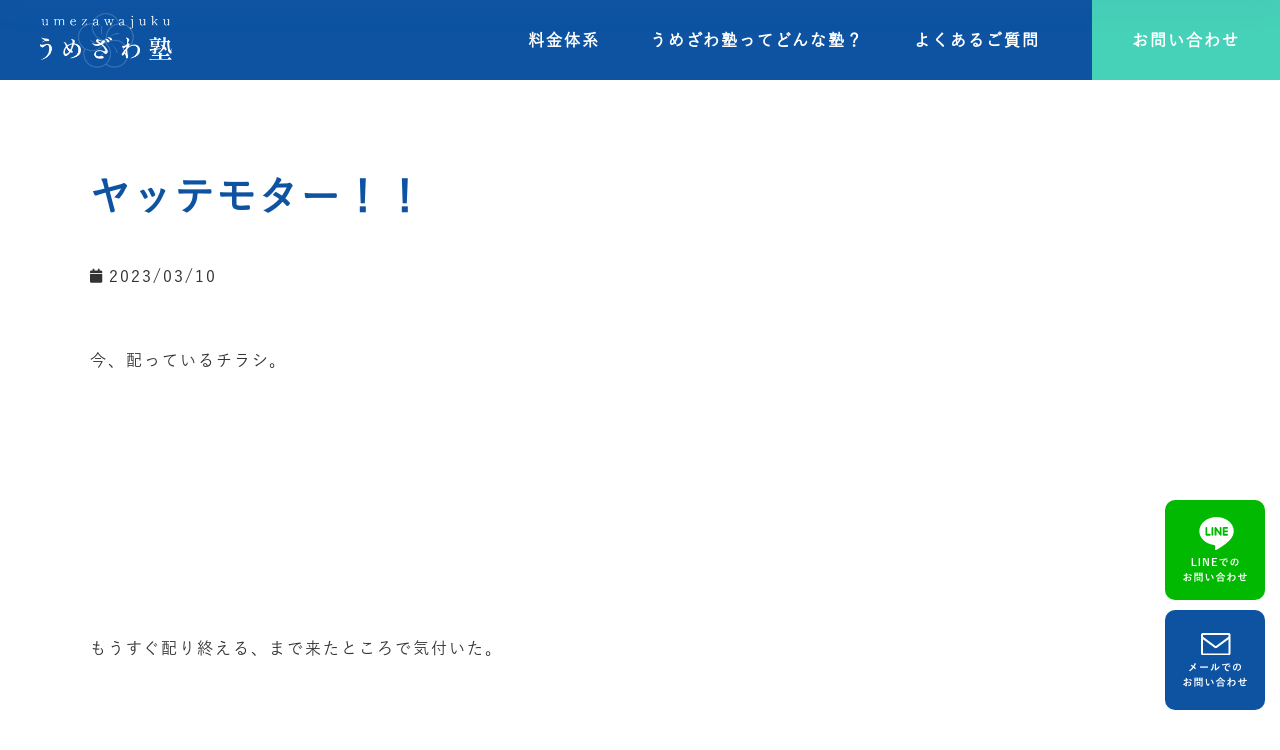

--- FILE ---
content_type: text/html; charset=UTF-8
request_url: https://umezawajuku.com/blog/%E3%83%A4%E3%83%83%E3%83%86%E3%83%A2%E3%82%BF%E3%83%BC%EF%BC%81%EF%BC%81/
body_size: 15111
content:
<!DOCTYPE html>
<html lang="ja">
<head>
	<meta charset="UTF-8">
	<meta name="viewport" content="width=device-width, initial-scale=1.0, viewport-fit=cover" />			<title>
			ヤッテモター！！ &#8211; うめざわ塾		</title>
		<link rel='dns-prefetch' href='//cdn.jsdelivr.net' />
<link rel='dns-prefetch' href='//s.w.org' />
<link rel="alternate" type="application/rss+xml" title="うめざわ塾 &raquo; ヤッテモター！！ のコメントのフィード" href="https://umezawajuku.com/blog/%e3%83%a4%e3%83%83%e3%83%86%e3%83%a2%e3%82%bf%e3%83%bc%ef%bc%81%ef%bc%81/feed/" />

<!-- SEO 2.3.0 -->
<title>ヤッテモター！！ | うめざわ塾</title>
<meta name="description" content="今、配っているチラシ。 &nbsp; &nbsp; &nbsp; もうすぐ配り終える、まで来たところで気付いた。 &nbsp; &nbsp; &nbsp; &nbsp; &nbsp; &nbsp; 春なのに「冬期講習」の文字が汗 &amp;nbsp">
<link rel="canonical" href="https://umezawajuku.com/blog/%e3%83%a4%e3%83%83%e3%83%86%e3%83%a2%e3%82%bf%e3%83%bc%ef%bc%81%ef%bc%81/">
<meta property="og:locale" content="ja_JP">
<meta property="og:title" content="ヤッテモター！！ | うめざわ塾">
<meta property="og:description" content="今、配っているチラシ。 &nbsp; &nbsp; &nbsp; もうすぐ配り終える、まで来たところで気付いた。 &nbsp; &nbsp; &nbsp; &nbsp; &nbsp; &nbsp; 春なのに「冬期講習」の文字が汗 &amp;nbsp">
<meta property="og:url" content="https://umezawajuku.com/blog/%e3%83%a4%e3%83%83%e3%83%86%e3%83%a2%e3%82%bf%e3%83%bc%ef%bc%81%ef%bc%81/">
<meta property="og:site_name" content="うめざわ塾">
<meta property="og:type" content="article">
<meta name="twitter:card" content="summary_large_image">
<!-- / SEO -->

		<script type="text/javascript">
			window._wpemojiSettings = {"baseUrl":"https:\/\/s.w.org\/images\/core\/emoji\/13.0.0\/72x72\/","ext":".png","svgUrl":"https:\/\/s.w.org\/images\/core\/emoji\/13.0.0\/svg\/","svgExt":".svg","source":{"concatemoji":"https:\/\/umezawajuku.com\/enthalten\/js\/wp-emoji-release.min.js?ver=5.5.3"}};
			!function(e,a,t){var r,n,o,i,p=a.createElement("canvas"),s=p.getContext&&p.getContext("2d");function c(e,t){var a=String.fromCharCode;s.clearRect(0,0,p.width,p.height),s.fillText(a.apply(this,e),0,0);var r=p.toDataURL();return s.clearRect(0,0,p.width,p.height),s.fillText(a.apply(this,t),0,0),r===p.toDataURL()}function l(e){if(!s||!s.fillText)return!1;switch(s.textBaseline="top",s.font="600 32px Arial",e){case"flag":return!c([127987,65039,8205,9895,65039],[127987,65039,8203,9895,65039])&&(!c([55356,56826,55356,56819],[55356,56826,8203,55356,56819])&&!c([55356,57332,56128,56423,56128,56418,56128,56421,56128,56430,56128,56423,56128,56447],[55356,57332,8203,56128,56423,8203,56128,56418,8203,56128,56421,8203,56128,56430,8203,56128,56423,8203,56128,56447]));case"emoji":return!c([55357,56424,8205,55356,57212],[55357,56424,8203,55356,57212])}return!1}function d(e){var t=a.createElement("script");t.src=e,t.defer=t.type="text/javascript",a.getElementsByTagName("head")[0].appendChild(t)}for(i=Array("flag","emoji"),t.supports={everything:!0,everythingExceptFlag:!0},o=0;o<i.length;o++)t.supports[i[o]]=l(i[o]),t.supports.everything=t.supports.everything&&t.supports[i[o]],"flag"!==i[o]&&(t.supports.everythingExceptFlag=t.supports.everythingExceptFlag&&t.supports[i[o]]);t.supports.everythingExceptFlag=t.supports.everythingExceptFlag&&!t.supports.flag,t.DOMReady=!1,t.readyCallback=function(){t.DOMReady=!0},t.supports.everything||(n=function(){t.readyCallback()},a.addEventListener?(a.addEventListener("DOMContentLoaded",n,!1),e.addEventListener("load",n,!1)):(e.attachEvent("onload",n),a.attachEvent("onreadystatechange",function(){"complete"===a.readyState&&t.readyCallback()})),(r=t.source||{}).concatemoji?d(r.concatemoji):r.wpemoji&&r.twemoji&&(d(r.twemoji),d(r.wpemoji)))}(window,document,window._wpemojiSettings);
		</script>
		<style type="text/css">
img.wp-smiley,
img.emoji {
	display: inline !important;
	border: none !important;
	box-shadow: none !important;
	height: 1em !important;
	width: 1em !important;
	margin: 0 .07em !important;
	vertical-align: -0.1em !important;
	background: none !important;
	padding: 0 !important;
}
</style>
	<link rel='stylesheet' id='loftloader-style-css'  href='https://umezawajuku.com/enthalten/components/gehalt/plugins/loftloader-pro/assets/css/loftloader.min.css?ver=2021102002' type='text/css' media='all' />
<style id='loftloader-style-inline-css' type='text/css'>
#loftloader-wrapper .loader-bg { opacity: 0.95; }#loftloader-wrapper.end-split-h .loader-bg:before, #loftloader-wrapper.end-split-h .loader-bg:after, #loftloader-wrapper.end-split-v .loader-bg:before, #loftloader-wrapper.end-split-v .loader-bg:after, #loftloader-wrapper.end-fade .loader-bg, #loftloader-wrapper.end-up .loader-bg, #loftloader-wrapper.end-down .loader-bg, #loftloader-wrapper.end-left .loader-bg, #loftloader-wrapper.end-right .loader-bg, #loftloader-wrapper.end-shrink-fade .loader-bg:before, .loader-bg .loader-bg-half:before  { background-color: #ffffff; }#loftloader-wrapper .loader-inner #loader, #loftloader-wrapper.loftloader-ducks #loader span { color: #248acc }#loftloader-wrapper.loftloader-crystal #loader span { box-shadow: 0 -15px 0 0 rgba(36, 138, 204, 0.5), 15px -15px 0 0 rgba(36, 138, 204, 0.5), 15px 0 0 0 rgba(36, 138, 204, 0.5), 15px 15px 0 0 rgba(36, 138, 204, 0.5), 0 15px 0 0 rgba(36, 138, 204, 0.5), -15px 15px 0 0 rgba(36, 138, 204, 0.5), -15px 0 0 0 rgba(36, 138, 204, 0.5), -15px -15px 0 0 rgba(36, 138, 204, 0.5); }#loftloader-wrapper.loftloader-crossing #loader span:before { background: #00ffff }#loftloader-wrapper.loftloader-crossing #loader span:after { background: #ff0000 }#loftloader-wrapper.loftloader-rainbow #loader span:before { box-shadow: 0 0 0 10px #ff0000, 0 0 0 20px #ffd700, 0 0 0 30px #00ffff; }#loftloader-wrapper.loftloader-frame #loader { width: 80px; }#loftloader-wrapper.loftloader-frame #loader { height: 80px; }#loftloader-wrapper.loftloader-frame #loader span:after, #loftloader-wrapper.loftloader-frame #loader span:before { width: 4px; }#loftloader-wrapper.loftloader-frame #loader:after, #loftloader-wrapper.loftloader-frame #loader:before { height: 4px; }#loftloader-wrapper.loftloader-imgfading #loader img, #loftloader-wrapper.loftloader-imgloading #loader img, #loftloader-wrapper.loftloader-imgrotating #loader img, #loftloader-wrapper.loftloader-imgbouncing #loader img, #loftloader-wrapper.loftloader-imgstatic #loader img { width: 200px; }#loftloader-wrapper.loftloader-imgfading .loader-inner #loader, #loftloader-wrapper.loftloader-imgloading .loader-inner #loader, #loftloader-wrapper.loftloader-imgrotating .loader-inner #loader, #loftloader-wrapper.loftloader-imgbouncing .loader-inner #loader, #loftloader-wrapper.loftloader-imgstatic .loader-inner #loader { max-width: 100%; }#loftloader-wrapper span.bar { width: 30vw; }#loftloader-wrapper span.bar { height: 10px; }#loftloader-wrapper span.bar, #loftloader-wrapper span.percentage { color: #248acc; }#loftloader-wrapper span.percentage, #loftloader-wrapper span.bar span.load-count { font-family: Lato; }#loftloader-wrapper span.percentage, #loftloader-wrapper span.bar span.load-count { font-weight: 100; }#loftloader-wrapper span.percentage, #loftloader-wrapper span.bar span.load-count { letter-spacing: 0.1em; }body #loftloader-wrapper span.percentage, body #loftloader-wrapper span.bar span.load-count { font-size: 16px; }#loftloader-wrapper .loader-message { font-size: 16px; }#loftloader-wrapper .loader-message { color: #248acc; }#loftloader-wrapper .loader-message { font-family: Lato; }#loftloader-wrapper .loader-message { font-weight: 400; }#loftloader-wrapper .loader-message { letter-spacing: 0.1em; }#loftloader-wrapper .loader-message { line-height: 1.5; }
</style>
<link rel='stylesheet' id='sbi_styles-css'  href='https://umezawajuku.com/enthalten/components/gehalt/plugins/instagram-feed/css/sbi-styles.min.css?ver=6.6.0' type='text/css' media='all' />
<link rel='stylesheet' id='wp-block-library-css'  href='https://umezawajuku.com/enthalten/css/dist/block-library/style.min.css?ver=5.5.3' type='text/css' media='all' />
<link rel='stylesheet' id='main-css'  href='https://umezawajuku.com/enthalten/components/gehalt/themes/LEALES/style.css?ver=5.5.3' type='text/css' media='all' />
<link rel='stylesheet' id='font-awesome-all-css'  href='https://umezawajuku.com/enthalten/components/gehalt/plugins/jet-menu/assets/public/lib/font-awesome/css/all.min.css?ver=5.12.0' type='text/css' media='all' />
<link rel='stylesheet' id='font-awesome-v4-shims-css'  href='https://umezawajuku.com/enthalten/components/gehalt/plugins/jet-menu/assets/public/lib/font-awesome/css/v4-shims.min.css?ver=5.12.0' type='text/css' media='all' />
<link rel='stylesheet' id='jet-menu-public-css'  href='https://umezawajuku.com/enthalten/components/gehalt/plugins/jet-menu/assets/public/css/public.css?ver=2.0.8' type='text/css' media='all' />
<link rel='stylesheet' id='jet-menu-general-css'  href='https://umezawajuku.com/enthalten/components/gehalt/uploads/jet-menu/jet-menu-general.css?ver=1670397567' type='text/css' media='all' />
<link rel='stylesheet' id='jet-elements-css'  href='https://umezawajuku.com/enthalten/components/gehalt/plugins/jet-elements/assets/css/jet-elements.css?ver=2.5.3' type='text/css' media='all' />
<link rel='stylesheet' id='jet-elements-skin-css'  href='https://umezawajuku.com/enthalten/components/gehalt/plugins/jet-elements/assets/css/jet-elements-skin.css?ver=2.5.3' type='text/css' media='all' />
<link rel='stylesheet' id='leales-icons-css'  href='https://umezawajuku.com/enthalten/components/gehalt/plugins/leales/assets/lib/eicons/css/leales-icons.min.css?ver=5.14.0' type='text/css' media='all' />
<link rel='stylesheet' id='leales-frontend-legacy-css'  href='https://umezawajuku.com/enthalten/components/gehalt/plugins/leales/assets/css/frontend-legacy.min.css?ver=3.5.6' type='text/css' media='all' />
<link rel='stylesheet' id='leales-frontend-css'  href='https://umezawajuku.com/enthalten/components/gehalt/plugins/leales/assets/css/frontend.min.css?ver=3.5.6' type='text/css' media='all' />
<link rel='stylesheet' id='leales-post-132-css'  href='https://umezawajuku.com/enthalten/components/gehalt/uploads/leales/css/post-132.css?ver=1671586784' type='text/css' media='all' />
<link rel='stylesheet' id='powerpack-frontend-css'  href='https://umezawajuku.com/enthalten/components/gehalt/plugins/powerpack-elements/assets/css/min/frontend.min.css?ver=2.4.2' type='text/css' media='all' />
<link rel='stylesheet' id='leales-pro-css'  href='https://umezawajuku.com/enthalten/components/gehalt/plugins/leales-pro/assets/css/frontend.min.css?ver=3.6.3' type='text/css' media='all' />
<link rel='stylesheet' id='leales-global-css'  href='https://umezawajuku.com/enthalten/components/gehalt/uploads/leales/css/global.css?ver=1671586784' type='text/css' media='all' />
<link rel='stylesheet' id='leales-post-921-css'  href='https://umezawajuku.com/enthalten/components/gehalt/uploads/leales/css/post-921.css?ver=1671586784' type='text/css' media='all' />
<link rel='stylesheet' id='leales-post-928-css'  href='https://umezawajuku.com/enthalten/components/gehalt/uploads/leales/css/post-928.css?ver=1738284851' type='text/css' media='all' />
<link rel='stylesheet' id='leales-post-1037-css'  href='https://umezawajuku.com/enthalten/components/gehalt/uploads/leales/css/post-1037.css?ver=1750665437' type='text/css' media='all' />
<link rel='stylesheet' id='aurora-heatmap-css'  href='https://umezawajuku.com/enthalten/components/gehalt/plugins/heatmap-system/style.css?ver=1.4.9' type='text/css' media='all' />
<link rel='stylesheet' id='google-fonts-1-css'  href='https://fonts.googleapis.com/css?family=Kanit%3A100%2C100italic%2C200%2C200italic%2C300%2C300italic%2C400%2C400italic%2C500%2C500italic%2C600%2C600italic%2C700%2C700italic%2C800%2C800italic%2C900%2C900italic&#038;display=auto&#038;ver=5.5.3' type='text/css' media='all' />
<link rel='stylesheet' id='leales-icons-shared-0-css'  href='https://umezawajuku.com/enthalten/components/gehalt/plugins/leales/assets/lib/font-awesome/css/fontawesome.min.css?ver=5.15.3' type='text/css' media='all' />
<link rel='stylesheet' id='leales-icons-fa-solid-css'  href='https://umezawajuku.com/enthalten/components/gehalt/plugins/leales/assets/lib/font-awesome/css/solid.min.css?ver=5.15.3' type='text/css' media='all' />
<script type='text/javascript' id='jquery-core-js-extra'>
/* <![CDATA[ */
var pp = {"ajax_url":"https:\/\/umezawajuku.com\/verwaltung\/admin-ajax.php"};
/* ]]> */
</script>
<script type='text/javascript' src='https://umezawajuku.com/enthalten/js/jquery/jquery.js?ver=3.12.4-wp' id='jquery-core-js'></script>
<script type='text/javascript' src='https://umezawajuku.com/enthalten/components/gehalt/plugins/heatmap-system/js/mobile-detect.min.js?ver=5.5.3' id='mobile-detect-js'></script>
<script type='text/javascript' id='aurora-heatmap-reporter-js-extra'>
/* <![CDATA[ */
var aurora_heatmap_reporter = {"ajax_url":"https:\/\/umezawajuku.com\/verwaltung\/admin-ajax.php","action":"aurora_heatmap","interval":"10","stacks":"10","reports":"click_pc,click_mobile,breakaway_pc,breakaway_mobile,attention_pc,attention_mobile","debug":"0","ajax_delay_time":"3000"};
/* ]]> */
</script>
<script type='text/javascript' src='https://umezawajuku.com/enthalten/components/gehalt/plugins/heatmap-system/js/reporter.js?ver=1.4.9' id='aurora-heatmap-reporter-js'></script>
<link rel="https://api.w.org/" href="https://umezawajuku.com/wp-json/" /><link rel="alternate" type="application/json" href="https://umezawajuku.com/wp-json/wp/v2/posts/1987" /><link rel="EditURI" type="application/rsd+xml" title="RSD" href="https://umezawajuku.com/xmlrpc.php?rsd" />
<link rel="wlwmanifest" type="application/wlwmanifest+xml" href="https://umezawajuku.com/enthalten/wlwmanifest.xml" /> 
<link rel='prev' title='新高３、次は君らの番だ。' href='https://umezawajuku.com/blog/%e6%96%b0%e9%ab%98%ef%bc%93%e3%80%81%e6%ac%a1%e3%81%af%e5%90%9b%e3%82%89%e3%81%ae%e7%95%aa%e3%81%a0%e3%80%82/' />
<link rel='next' title='大阪へっ' href='https://umezawajuku.com/blog/%e5%a4%a7%e9%98%aa%e3%81%b8%e3%81%a3/' />
<meta name="generator" content="LEALES 5.5.3" />
<link rel='shortlink' href='https://umezawajuku.com/?p=1987' />
<link rel="alternate" type="application/json+oembed" href="https://umezawajuku.com/wp-json/oembed/1.0/embed?url=https%3A%2F%2Fumezawajuku.com%2Fblog%2F%25e3%2583%25a4%25e3%2583%2583%25e3%2583%2586%25e3%2583%25a2%25e3%2582%25bf%25e3%2583%25bc%25ef%25bc%2581%25ef%25bc%2581%2F" />
<link rel="alternate" type="text/xml+oembed" href="https://umezawajuku.com/wp-json/oembed/1.0/embed?url=https%3A%2F%2Fumezawajuku.com%2Fblog%2F%25e3%2583%25a4%25e3%2583%2583%25e3%2583%2586%25e3%2583%25a2%25e3%2582%25bf%25e3%2583%25bc%25ef%25bc%2581%25ef%25bc%2581%2F&#038;format=xml" />
<!-- ファビコン設定 -->
<link rel="icon" href="https://umezawajuku.com/enthalten/components/gehalt/themes/LEALES/img/favicon.ico">
<!-- スマホ用アイコン設定 -->
<link rel="apple-touch-icon" sizes="180x180" href="https://umezawajuku.com/enthalten/components/gehalt/themes/LEALES/img/apple-touch-icon.png">
            <noscript><style>#loftloader-wrapper { display: none !important; }</style></noscript>
            <style> html.loftloader-pro-hide #loftloader-wrapper, html.loftloader-pro-spt-hide #loftloader-wrapper { display: none !important; } </style><script type="text/javascript">
var loftloaderProProgressInit = 0.6, init = 0, percentageStyles = '', LoftLoaderProGlobalSessionStorage = {
    getItem: function( name ) {
        try {
            return sessionStorage.getItem( name );
        } catch( msg ) {
            return false;
        }
    }
};
function loftloaderProInsertStyle( styleID, styleContent ) {
    var style = document.createElement( 'style' );
    style.id = styleID;
    style.innerText = styleContent
    document.head.appendChild( style );
}
if ( LoftLoaderProGlobalSessionStorage.getItem( 'loftloader-pro-smooth-transition' ) && ( 'on' === LoftLoaderProGlobalSessionStorage.getItem( 'loftloader-pro-smooth-transition' ) ) ) {
    var onceStyles = '', initPercentage = loftloaderProProgressInit * 100;
    init = loftloaderProProgressInit; }
percentageStyles = '#loftloader-wrapper span.percentage:after, #loftloader-wrapper .load-count:after { content: "' + ( init * 100 ) + '%"; }';
percentageStyles += ' #loftloader-wrapper .load-count { width: ' + ( init * 100 ) + '%; }';
loftloaderProInsertStyle( 'loftloader-pro-progress-bar-style', '#loftloader-wrapper span.bar span.load { transform: scaleX(' + init + '); }' );
loftloaderProInsertStyle( 'loftloader-pro-progress-percentage-style', percentageStyles );
</script>
</head>
<body class="post-template-default single single-post postid-1987 single-format-standard wp-custom-logo jet-desktop-menu-active loftloader-pro-enabled leales-default leales-template-full-width leales-kit-132 leales-page-1037"><div id="loftloader-wrapper" class="end-split-h loftloader-imgloading loftloader-forever imgloading-horizontal"><div class="loader-bg"></div><div class="loader-inner"><div id="loader"><div class="imgloading-container"><span style="background-image: url(https://umezawajuku.com/enthalten/components/gehalt/uploads/2022/12/loder-1.png);" data-no-lazy="1" class="skip-lazy"></span></div><img width="200" height="83" data-no-lazy="1" class="skip-lazy" alt="loader image" src="https://umezawajuku.com/enthalten/components/gehalt/uploads/2022/12/loder-1.png"></div></div><div class="loader-close-button" style="display: none;"><span class="screen-reader-text">Close</span></div></div>

		<div data-leales-type="header" data-leales-id="921" class="leales leales-921 leales-location-header" data-leales-settings="[]">
					<div class="leales-section-wrap">
								<section class="leales-section leales-top-section leales-element leales-element-3c07735 leales-section-full_width leales-hidden-desktop leales-hidden-tablet leales-hidden-phone leales-section-height-default leales-section-height-default" data-id="3c07735" data-element_type="section">
						<div class="leales-container leales-column-gap-no">
							<div class="leales-row">
					<div class="leales-column leales-col-100 leales-top-column leales-element leales-element-16e2beac" data-id="16e2beac" data-element_type="column">
			<div class="leales-column-wrap leales-element-populated">
							<div class="leales-widget-wrap">
						<div class="leales-element leales-element-28b2dbf4 leales-widget leales-widget-html" data-id="28b2dbf4" data-element_type="widget" data-widget_type="html.default">
				<div class="leales-widget-container">
			<script>
function fixedGlobalMenu() {
  var body = document.body;
  var scrollY = window.pageYOffset;
  var trigger = 200;

  if (!scrollY || !trigger) return;

  if (scrollY > trigger) {
    body.classList.add('js-fixed');
  } else {
    body.classList.remove('js-fixed');
  }
}
window.addEventListener('scroll', fixedGlobalMenu);

</script>		</div>
				</div>
						</div>
					</div>
		</div>
								</div>
					</div>
		</section>
				<section class="leales-section leales-top-section leales-element leales-element-7363af89 leales-section-height-min-height leales-section-content-middle homeHeader leales-section-full_width leales-section-height-default leales-section-items-middle" data-id="7363af89" data-element_type="section" data-settings="{&quot;background_background&quot;:&quot;classic&quot;}">
						<div class="leales-container leales-column-gap-no">
							<div class="leales-row">
					<div class="leales-column leales-col-50 leales-top-column leales-element leales-element-6bde99a6" data-id="6bde99a6" data-element_type="column">
			<div class="leales-column-wrap leales-element-populated">
							<div class="leales-widget-wrap">
						<div class="leales-element leales-element-5faabe3e object-left leales-widget leales-widget-theme-site-logo leales-widget-image" data-id="5faabe3e" data-element_type="widget" data-widget_type="theme-site-logo.default">
				<div class="leales-widget-container">
								<div class="leales-image">
													<a href="https://umezawajuku.com">
							<img width="248" height="103" src="https://umezawajuku.com/enthalten/components/gehalt/uploads/2021/06/logo-1.png" class="attachment-full size-full" alt="" loading="lazy" />								</a>
														</div>
						</div>
				</div>
						</div>
					</div>
		</div>
				<div class="leales-column leales-col-50 leales-top-column leales-element leales-element-dbae545" data-id="dbae545" data-element_type="column">
			<div class="leales-column-wrap leales-element-populated">
							<div class="leales-widget-wrap">
						<div class="leales-element leales-element-812e27f leales-nav-menu__align-right leales-nav-menu--stretch leales-widget__width-auto leales-hidden-desktop leales-nav-menu--dropdown-tablet leales-nav-menu__text-align-aside leales-nav-menu--toggle leales-nav-menu--burger leales-widget leales-widget-nav-menu" data-id="812e27f" data-element_type="widget" data-settings="{&quot;full_width&quot;:&quot;stretch&quot;,&quot;submenu_icon&quot;:{&quot;value&quot;:&quot;&lt;i class=\&quot;fas fa-chevron-down\&quot;&gt;&lt;\/i&gt;&quot;,&quot;library&quot;:&quot;fa-solid&quot;},&quot;layout&quot;:&quot;horizontal&quot;,&quot;toggle&quot;:&quot;burger&quot;}" data-widget_type="nav-menu.default">
				<div class="leales-widget-container">
						<nav migration_allowed="1" migrated="0" role="navigation" class="leales-nav-menu--main leales-nav-menu__container leales-nav-menu--layout-horizontal e--pointer-underline e--animation-drop-in">
				<ul id="menu-1-812e27f" class="leales-nav-menu"><li class="menu-item menu-item-type-post_type menu-item-object-page menu-item-912"><a href="https://umezawajuku.com/menu/" class="leales-item">料金体系</a></li>
<li class="menu-item menu-item-type-post_type menu-item-object-page menu-item-911"><a href="https://umezawajuku.com/information/" class="leales-item">うめざわ塾ってどんな塾？</a></li>
<li class="menu-item menu-item-type-post_type menu-item-object-page menu-item-910"><a href="https://umezawajuku.com/faq/" class="leales-item">よくあるご質問</a></li>
<li class="menu-item menu-item-type-post_type menu-item-object-page menu-item-909"><a href="https://umezawajuku.com/contact/" class="leales-item">お問い合わせ</a></li>
</ul>			</nav>
					<div class="leales-menu-toggle" role="button" tabindex="0" aria-label="Menu Toggle" aria-expanded="false">
			<i aria-hidden="true" role="presentation" class="leales-menu-toggle__icon--open eicon-menu-bar"></i><i aria-hidden="true" role="presentation" class="leales-menu-toggle__icon--close eicon-close"></i>			<span class="leales-screen-only">メニュー</span>
		</div>
			<nav class="leales-nav-menu--dropdown leales-nav-menu__container" role="navigation" aria-hidden="true">
				<ul id="menu-2-812e27f" class="leales-nav-menu"><li class="menu-item menu-item-type-post_type menu-item-object-page menu-item-912"><a href="https://umezawajuku.com/menu/" class="leales-item" tabindex="-1">料金体系</a></li>
<li class="menu-item menu-item-type-post_type menu-item-object-page menu-item-911"><a href="https://umezawajuku.com/information/" class="leales-item" tabindex="-1">うめざわ塾ってどんな塾？</a></li>
<li class="menu-item menu-item-type-post_type menu-item-object-page menu-item-910"><a href="https://umezawajuku.com/faq/" class="leales-item" tabindex="-1">よくあるご質問</a></li>
<li class="menu-item menu-item-type-post_type menu-item-object-page menu-item-909"><a href="https://umezawajuku.com/contact/" class="leales-item" tabindex="-1">お問い合わせ</a></li>
</ul>			</nav>
				</div>
				</div>
				<div class="leales-element leales-element-8419464 leales-nav-menu__align-right leales-nav-menu--stretch leales-widget__width-auto leales-hidden-tablet leales-hidden-mobile leales-nav-menu--dropdown-tablet leales-nav-menu__text-align-aside leales-nav-menu--toggle leales-nav-menu--burger leales-widget leales-widget-nav-menu" data-id="8419464" data-element_type="widget" data-settings="{&quot;full_width&quot;:&quot;stretch&quot;,&quot;submenu_icon&quot;:{&quot;value&quot;:&quot;&lt;i class=\&quot;fas fa-chevron-down\&quot;&gt;&lt;\/i&gt;&quot;,&quot;library&quot;:&quot;fa-solid&quot;},&quot;layout&quot;:&quot;horizontal&quot;,&quot;toggle&quot;:&quot;burger&quot;}" data-widget_type="nav-menu.default">
				<div class="leales-widget-container">
						<nav migration_allowed="1" migrated="0" role="navigation" class="leales-nav-menu--main leales-nav-menu__container leales-nav-menu--layout-horizontal e--pointer-underline e--animation-drop-in">
				<ul id="menu-1-8419464" class="leales-nav-menu"><li class="menu-item menu-item-type-post_type menu-item-object-page menu-item-908"><a href="https://umezawajuku.com/menu/" class="leales-item">料金体系</a></li>
<li class="menu-item menu-item-type-post_type menu-item-object-page menu-item-907"><a href="https://umezawajuku.com/information/" class="leales-item">うめざわ塾ってどんな塾？</a></li>
<li class="menu-item menu-item-type-post_type menu-item-object-page menu-item-906"><a href="https://umezawajuku.com/faq/" class="leales-item">よくあるご質問</a></li>
</ul>			</nav>
					<div class="leales-menu-toggle" role="button" tabindex="0" aria-label="Menu Toggle" aria-expanded="false">
			<i aria-hidden="true" role="presentation" class="leales-menu-toggle__icon--open eicon-menu-bar"></i><i aria-hidden="true" role="presentation" class="leales-menu-toggle__icon--close eicon-close"></i>			<span class="leales-screen-only">メニュー</span>
		</div>
			<nav class="leales-nav-menu--dropdown leales-nav-menu__container" role="navigation" aria-hidden="true">
				<ul id="menu-2-8419464" class="leales-nav-menu"><li class="menu-item menu-item-type-post_type menu-item-object-page menu-item-908"><a href="https://umezawajuku.com/menu/" class="leales-item" tabindex="-1">料金体系</a></li>
<li class="menu-item menu-item-type-post_type menu-item-object-page menu-item-907"><a href="https://umezawajuku.com/information/" class="leales-item" tabindex="-1">うめざわ塾ってどんな塾？</a></li>
<li class="menu-item menu-item-type-post_type menu-item-object-page menu-item-906"><a href="https://umezawajuku.com/faq/" class="leales-item" tabindex="-1">よくあるご質問</a></li>
</ul>			</nav>
				</div>
				</div>
				<div class="leales-element leales-element-5c3d060 leales-widget__width-auto leales-hidden-tablet leales-hidden-mobile leales-widget leales-widget-button" data-id="5c3d060" data-element_type="widget" data-widget_type="button.default">
				<div class="leales-widget-container">
					<div class="leales-button-wrapper">
			<a href="https://umezawajuku.com/contact/" class="leales-button-link leales-button leales-size-sm" role="button">
						<span class="leales-button-content-wrapper">
						<span class="leales-button-text">お問い合わせ</span>
		</span>
					</a>
		</div>
				</div>
				</div>
						</div>
					</div>
		</div>
								</div>
					</div>
		</section>
				<section class="leales-section leales-top-section leales-element leales-element-1ce0e461 leales-section-height-min-height leales-section-content-middle homeHeader__fix leales-section-full_width leales-section-height-default leales-section-items-middle" data-id="1ce0e461" data-element_type="section" data-settings="{&quot;background_background&quot;:&quot;classic&quot;}">
						<div class="leales-container leales-column-gap-no">
							<div class="leales-row">
					<div class="leales-column leales-col-50 leales-top-column leales-element leales-element-8b81607" data-id="8b81607" data-element_type="column">
			<div class="leales-column-wrap leales-element-populated">
							<div class="leales-widget-wrap">
						<div class="leales-element leales-element-e8af0be object-left leales-widget leales-widget-theme-site-logo leales-widget-image" data-id="e8af0be" data-element_type="widget" data-widget_type="theme-site-logo.default">
				<div class="leales-widget-container">
								<div class="leales-image">
													<a href="https://umezawajuku.com">
							<img width="248" height="103" src="https://umezawajuku.com/enthalten/components/gehalt/uploads/2021/06/logo-1.png" class="attachment-full size-full" alt="" loading="lazy" />								</a>
														</div>
						</div>
				</div>
						</div>
					</div>
		</div>
				<div class="leales-column leales-col-50 leales-top-column leales-element leales-element-1d7345ea" data-id="1d7345ea" data-element_type="column">
			<div class="leales-column-wrap leales-element-populated">
							<div class="leales-widget-wrap">
						<div class="leales-element leales-element-44a5566b leales-nav-menu__align-right leales-nav-menu--stretch leales-widget__width-auto leales-hidden-tablet leales-hidden-mobile leales-nav-menu--dropdown-tablet leales-nav-menu__text-align-aside leales-nav-menu--toggle leales-nav-menu--burger leales-widget leales-widget-nav-menu" data-id="44a5566b" data-element_type="widget" data-settings="{&quot;full_width&quot;:&quot;stretch&quot;,&quot;submenu_icon&quot;:{&quot;value&quot;:&quot;&lt;i class=\&quot;fas fa-chevron-down\&quot;&gt;&lt;\/i&gt;&quot;,&quot;library&quot;:&quot;fa-solid&quot;},&quot;layout&quot;:&quot;horizontal&quot;,&quot;toggle&quot;:&quot;burger&quot;}" data-widget_type="nav-menu.default">
				<div class="leales-widget-container">
						<nav migration_allowed="1" migrated="0" role="navigation" class="leales-nav-menu--main leales-nav-menu__container leales-nav-menu--layout-horizontal e--pointer-underline e--animation-drop-in">
				<ul id="menu-1-44a5566b" class="leales-nav-menu"><li class="menu-item menu-item-type-post_type menu-item-object-page menu-item-908"><a href="https://umezawajuku.com/menu/" class="leales-item">料金体系</a></li>
<li class="menu-item menu-item-type-post_type menu-item-object-page menu-item-907"><a href="https://umezawajuku.com/information/" class="leales-item">うめざわ塾ってどんな塾？</a></li>
<li class="menu-item menu-item-type-post_type menu-item-object-page menu-item-906"><a href="https://umezawajuku.com/faq/" class="leales-item">よくあるご質問</a></li>
</ul>			</nav>
					<div class="leales-menu-toggle" role="button" tabindex="0" aria-label="Menu Toggle" aria-expanded="false">
			<i aria-hidden="true" role="presentation" class="leales-menu-toggle__icon--open eicon-menu-bar"></i><i aria-hidden="true" role="presentation" class="leales-menu-toggle__icon--close eicon-close"></i>			<span class="leales-screen-only">メニュー</span>
		</div>
			<nav class="leales-nav-menu--dropdown leales-nav-menu__container" role="navigation" aria-hidden="true">
				<ul id="menu-2-44a5566b" class="leales-nav-menu"><li class="menu-item menu-item-type-post_type menu-item-object-page menu-item-908"><a href="https://umezawajuku.com/menu/" class="leales-item" tabindex="-1">料金体系</a></li>
<li class="menu-item menu-item-type-post_type menu-item-object-page menu-item-907"><a href="https://umezawajuku.com/information/" class="leales-item" tabindex="-1">うめざわ塾ってどんな塾？</a></li>
<li class="menu-item menu-item-type-post_type menu-item-object-page menu-item-906"><a href="https://umezawajuku.com/faq/" class="leales-item" tabindex="-1">よくあるご質問</a></li>
</ul>			</nav>
				</div>
				</div>
				<div class="leales-element leales-element-99f2e75 leales-nav-menu__align-right leales-nav-menu--stretch leales-widget__width-auto leales-hidden-desktop leales-nav-menu--dropdown-tablet leales-nav-menu__text-align-aside leales-nav-menu--toggle leales-nav-menu--burger leales-widget leales-widget-nav-menu" data-id="99f2e75" data-element_type="widget" data-settings="{&quot;full_width&quot;:&quot;stretch&quot;,&quot;submenu_icon&quot;:{&quot;value&quot;:&quot;&lt;i class=\&quot;fas fa-chevron-down\&quot;&gt;&lt;\/i&gt;&quot;,&quot;library&quot;:&quot;fa-solid&quot;},&quot;layout&quot;:&quot;horizontal&quot;,&quot;toggle&quot;:&quot;burger&quot;}" data-widget_type="nav-menu.default">
				<div class="leales-widget-container">
						<nav migration_allowed="1" migrated="0" role="navigation" class="leales-nav-menu--main leales-nav-menu__container leales-nav-menu--layout-horizontal e--pointer-underline e--animation-drop-in">
				<ul id="menu-1-99f2e75" class="leales-nav-menu"><li class="menu-item menu-item-type-post_type menu-item-object-page menu-item-912"><a href="https://umezawajuku.com/menu/" class="leales-item">料金体系</a></li>
<li class="menu-item menu-item-type-post_type menu-item-object-page menu-item-911"><a href="https://umezawajuku.com/information/" class="leales-item">うめざわ塾ってどんな塾？</a></li>
<li class="menu-item menu-item-type-post_type menu-item-object-page menu-item-910"><a href="https://umezawajuku.com/faq/" class="leales-item">よくあるご質問</a></li>
<li class="menu-item menu-item-type-post_type menu-item-object-page menu-item-909"><a href="https://umezawajuku.com/contact/" class="leales-item">お問い合わせ</a></li>
</ul>			</nav>
					<div class="leales-menu-toggle" role="button" tabindex="0" aria-label="Menu Toggle" aria-expanded="false">
			<i aria-hidden="true" role="presentation" class="leales-menu-toggle__icon--open eicon-menu-bar"></i><i aria-hidden="true" role="presentation" class="leales-menu-toggle__icon--close eicon-close"></i>			<span class="leales-screen-only">メニュー</span>
		</div>
			<nav class="leales-nav-menu--dropdown leales-nav-menu__container" role="navigation" aria-hidden="true">
				<ul id="menu-2-99f2e75" class="leales-nav-menu"><li class="menu-item menu-item-type-post_type menu-item-object-page menu-item-912"><a href="https://umezawajuku.com/menu/" class="leales-item" tabindex="-1">料金体系</a></li>
<li class="menu-item menu-item-type-post_type menu-item-object-page menu-item-911"><a href="https://umezawajuku.com/information/" class="leales-item" tabindex="-1">うめざわ塾ってどんな塾？</a></li>
<li class="menu-item menu-item-type-post_type menu-item-object-page menu-item-910"><a href="https://umezawajuku.com/faq/" class="leales-item" tabindex="-1">よくあるご質問</a></li>
<li class="menu-item menu-item-type-post_type menu-item-object-page menu-item-909"><a href="https://umezawajuku.com/contact/" class="leales-item" tabindex="-1">お問い合わせ</a></li>
</ul>			</nav>
				</div>
				</div>
				<div class="leales-element leales-element-ce1d05d leales-widget__width-auto leales-hidden-tablet leales-hidden-mobile leales-widget leales-widget-button" data-id="ce1d05d" data-element_type="widget" data-widget_type="button.default">
				<div class="leales-widget-container">
					<div class="leales-button-wrapper">
			<a href="https://umezawajuku.com/contact/" class="leales-button-link leales-button leales-size-sm" role="button">
						<span class="leales-button-content-wrapper">
						<span class="leales-button-text">お問い合わせ</span>
		</span>
					</a>
		</div>
				</div>
				</div>
						</div>
					</div>
		</div>
								</div>
					</div>
		</section>
							</div>
				</div>
				<div data-leales-type="single-post" data-leales-id="1037" class="leales leales-1037 leales-location-single post-1987 post type-post status-publish format-standard hentry category-uncategorized" data-leales-settings="[]">
					<div class="leales-section-wrap">
								<section class="leales-section leales-top-section leales-element leales-element-12e1654b leales-section-boxed leales-section-height-default leales-section-height-default" data-id="12e1654b" data-element_type="section">
						<div class="leales-container leales-column-gap-no">
							<div class="leales-row">
					<div class="leales-column leales-col-100 leales-top-column leales-element leales-element-142ba3a8 animated-slow leales-invisible" data-id="142ba3a8" data-element_type="column" data-settings="{&quot;animation&quot;:&quot;fadeIn&quot;}">
			<div class="leales-column-wrap leales-element-populated">
							<div class="leales-widget-wrap">
						<div class="leales-element leales-element-865981 leales-widget leales-widget-theme-post-title leales-page-title leales-widget-heading" data-id="865981" data-element_type="widget" data-widget_type="theme-post-title.default">
				<div class="leales-widget-container">
			<h1 class="leales-heading-title leales-size-default">ヤッテモター！！</h1>		</div>
				</div>
				<div class="leales-element leales-element-21baed06 leales-widget leales-widget-post-info" data-id="21baed06" data-element_type="widget" data-widget_type="post-info.default">
				<div class="leales-widget-container">
					<ul class="leales-icon-list-items leales-post-info">
								<li class="leales-icon-list-item leales-repeater-item-3696f1f" itemprop="datePublished">
										<span class="leales-icon-list-icon">
								<i aria-hidden="true" class="fas fa-calendar"></i>							</span>
									<span class="leales-icon-list-text leales-post-info__item leales-post-info__item--type-date">
										2023/03/10					</span>
								</li>
				</ul>
				</div>
				</div>
				<div class="leales-element leales-element-6a986ab1 leales-hidden-mobile leales-widget leales-widget-spacer" data-id="6a986ab1" data-element_type="widget" data-widget_type="spacer.default">
				<div class="leales-widget-container">
					<div class="leales-spacer">
			<div class="leales-spacer-inner"></div>
		</div>
				</div>
				</div>
				<section class="leales-section leales-inner-section leales-element leales-element-25e9e79 post_content leales-section-boxed leales-section-height-default leales-section-height-default" data-id="25e9e79" data-element_type="section">
						<div class="leales-container leales-column-gap-default">
							<div class="leales-row">
					<div class="leales-column leales-col-100 leales-inner-column leales-element leales-element-4967da2" data-id="4967da2" data-element_type="column">
			<div class="leales-column-wrap leales-element-populated">
							<div class="leales-widget-wrap">
						<div class="leales-element leales-element-768d2f7e post_contents leales-widget leales-widget-theme-post-content" data-id="768d2f7e" data-element_type="widget" data-widget_type="theme-post-content.default">
				<div class="leales-widget-container">
			<p>今、配っているチラシ。</p>
<p>&nbsp;</p>
<p>&nbsp;</p>
<p>&nbsp;</p>
<p>もうすぐ配り終える、まで来たところで気付いた。</p>
<p>&nbsp;</p>
<p>&nbsp;</p>
<p>&nbsp;</p>
<p>&nbsp;</p>
<p>&nbsp;</p>
<p>&nbsp;</p>
<p>春なのに「冬期講習」の文字が汗</p>
<p>&nbsp;</p>
<p>&nbsp;</p>
<p>&nbsp;</p>
<p>&nbsp;</p>
<p>&nbsp;</p>
<p>&nbsp;</p>
<p>ギャー！</p>
<p>&nbsp;</p>
<p>&nbsp;</p>
<p>&nbsp;</p>
<p>&nbsp;</p>
<p>&nbsp;</p>
<p>やってもたーーー！！</p>

<div class="ahm-content-end-marker"></div>		</div>
				</div>
						</div>
					</div>
		</div>
								</div>
					</div>
		</section>
				<div class="leales-element leales-element-5df65b23 leales-hidden-mobile leales-widget leales-widget-spacer" data-id="5df65b23" data-element_type="widget" data-widget_type="spacer.default">
				<div class="leales-widget-container">
					<div class="leales-spacer">
			<div class="leales-spacer-inner"></div>
		</div>
				</div>
				</div>
				<div class="leales-element leales-element-7f3896c5 pp-posts-thumbnail-ratio leales-grid-3 leales-grid-tablet-2 leales-grid-mobile-1 leales-widget leales-widget-pp-posts" data-id="7f3896c5" data-element_type="widget" data-settings="{&quot;classic_columns&quot;:&quot;3&quot;,&quot;classic_columns_tablet&quot;:&quot;2&quot;,&quot;classic_columns_mobile&quot;:&quot;1&quot;}" data-widget_type="pp-posts.classic">
				<div class="leales-widget-container">
					<div class="pp-posts-container">
			
										
			<div class="pp-posts pp-posts-skin-classic pp-leales-grid pp-posts-grid" data-query-type="custom" data-layout="grid" data-page="1037" data-skin="classic">
						<div class="pp-post-wrap pp-grid-item-wrap post-9683 post type-post status-publish format-standard has-post-thumbnail hentry category-uncategorized">
						<div class="pp-post pp-grid-item">
						<div class="pp-post-thumbnail">
			<div class="pp-post-thumbnail-wrap">
				<a href="https://umezawajuku.com/blog/%e3%81%86%e3%82%81%e3%81%96%e3%82%8f%e3%81%8c%e3%80%8c%e6%95%99%e3%81%88%e3%81%a6%e3%81%84%e3%81%aa%e3%81%84%e6%99%82%e9%96%93%e3%80%8d%e3%81%ab%e3%81%97%e3%81%a6%e3%81%84%e3%82%8b%e3%81%93%e3%81%a8/"><img width="1024" height="683" src="https://umezawajuku.com/enthalten/components/gehalt/uploads/2026/01/うめざわが「教えていない時間」にしていること-1024x683.png" class="attachment-large size-large" alt="" loading="lazy" /></a>			</div>
		</div>
		
				
				<div class="pp-post-content">
											<h2 class="pp-post-title">
				<a href="https://umezawajuku.com/blog/%e3%81%86%e3%82%81%e3%81%96%e3%82%8f%e3%81%8c%e3%80%8c%e6%95%99%e3%81%88%e3%81%a6%e3%81%84%e3%81%aa%e3%81%84%e6%99%82%e9%96%93%e3%80%8d%e3%81%ab%e3%81%97%e3%81%a6%e3%81%84%e3%82%8b%e3%81%93%e3%81%a8/">うめざわが「教えていない時間」にしていること</a>			</h2>
									<div class="pp-post-meta">
								<span class="pp-post-date">
						<span class="pp-meta-text">
				2026年1月27日			</span>
		</span>
		<span class="pp-meta-separator"></span>
							</div>
							</div>

							</div>
					</div>
				<div class="pp-post-wrap pp-grid-item-wrap post-6475 post type-post status-publish format-standard has-post-thumbnail hentry category-uncategorized">
						<div class="pp-post pp-grid-item">
						<div class="pp-post-thumbnail">
			<div class="pp-post-thumbnail-wrap">
				<a href="https://umezawajuku.com/blog/%e3%80%8c%e5%85%88%e7%94%9f%e3%81%a8%e6%95%99%e3%81%88%e6%96%b9%e3%81%8c%e9%81%95%e3%81%86%ef%bc%81%e3%80%8d%e3%81%af%e3%80%81%e3%82%80%e3%81%97%e3%82%8d%e3%83%81%e3%83%a3%e3%83%b3%e3%82%b9%e3%81%a0/"><img width="1024" height="683" src="https://umezawajuku.com/enthalten/components/gehalt/uploads/2026/01/「先生と教え方が違う！」は、むしろチャンス。ママのひと言で急に分かることだってある-1024x683.png" class="attachment-large size-large" alt="" loading="lazy" /></a>			</div>
		</div>
		
				
				<div class="pp-post-content">
											<h2 class="pp-post-title">
				<a href="https://umezawajuku.com/blog/%e3%80%8c%e5%85%88%e7%94%9f%e3%81%a8%e6%95%99%e3%81%88%e6%96%b9%e3%81%8c%e9%81%95%e3%81%86%ef%bc%81%e3%80%8d%e3%81%af%e3%80%81%e3%82%80%e3%81%97%e3%82%8d%e3%83%81%e3%83%a3%e3%83%b3%e3%82%b9%e3%81%a0/">「先生と教え方が違う！」は、むしろチャンスだ。 ~ママのひと言で急に分かることだってある</a>			</h2>
									<div class="pp-post-meta">
								<span class="pp-post-date">
						<span class="pp-meta-text">
				2026年1月27日			</span>
		</span>
		<span class="pp-meta-separator"></span>
							</div>
							</div>

							</div>
					</div>
				<div class="pp-post-wrap pp-grid-item-wrap post-6564 post type-post status-publish format-standard has-post-thumbnail hentry category-uncategorized">
						<div class="pp-post pp-grid-item">
						<div class="pp-post-thumbnail">
			<div class="pp-post-thumbnail-wrap">
				<a href="https://umezawajuku.com/blog/%e3%80%8c%e4%b8%8a%e6%89%8b%e3%81%8f%e3%81%84%e3%81%8f%e3%81%8b%e5%88%86%e3%81%8b%e3%82%89%e3%81%aa%e3%81%84%e3%80%8d%e3%81%a0%e3%81%8b%e3%82%89%e3%80%81%e3%83%81%e3%83%a3%e3%83%ac%e3%83%b3%e3%82%b8/"><img width="1024" height="683" src="https://umezawajuku.com/enthalten/components/gehalt/uploads/2026/01/「上手くいくか分からないから」チャレンジする。-1024x683.png" class="attachment-large size-large" alt="" loading="lazy" /></a>			</div>
		</div>
		
				
				<div class="pp-post-content">
											<h2 class="pp-post-title">
				<a href="https://umezawajuku.com/blog/%e3%80%8c%e4%b8%8a%e6%89%8b%e3%81%8f%e3%81%84%e3%81%8f%e3%81%8b%e5%88%86%e3%81%8b%e3%82%89%e3%81%aa%e3%81%84%e3%80%8d%e3%81%a0%e3%81%8b%e3%82%89%e3%80%81%e3%83%81%e3%83%a3%e3%83%ac%e3%83%b3%e3%82%b8/">「上手くいくか分からない」だから、チャレンジする。</a>			</h2>
									<div class="pp-post-meta">
								<span class="pp-post-date">
						<span class="pp-meta-text">
				2026年1月26日			</span>
		</span>
		<span class="pp-meta-separator"></span>
							</div>
							</div>

							</div>
					</div>
					</div>

			
			
			
												</div>

		
				</div>
				</div>
						</div>
					</div>
		</div>
								</div>
					</div>
		</section>
							</div>
				</div>
				<div data-leales-type="footer" data-leales-id="928" class="leales leales-928 leales-location-footer" data-leales-settings="[]">
					<div class="leales-section-wrap">
								<section class="leales-section leales-top-section leales-element leales-element-54c396a1 leales-section-boxed leales-section-height-default leales-section-height-default" data-id="54c396a1" data-element_type="section" data-settings="{&quot;background_background&quot;:&quot;gradient&quot;}">
						<div class="leales-container leales-column-gap-no">
							<div class="leales-row">
					<div class="leales-column leales-col-100 leales-top-column leales-element leales-element-43904cf4" data-id="43904cf4" data-element_type="column">
			<div class="leales-column-wrap leales-element-populated">
							<div class="leales-widget-wrap">
						<section class="leales-section leales-inner-section leales-element leales-element-10176d34 leales-section-full_width leales-section-height-default leales-section-height-default" data-id="10176d34" data-element_type="section">
						<div class="leales-container leales-column-gap-no">
							<div class="leales-row">
					<div class="leales-column leales-col-33 leales-inner-column leales-element leales-element-1fb6480f" data-id="1fb6480f" data-element_type="column">
			<div class="leales-column-wrap leales-element-populated">
							<div class="leales-widget-wrap">
						<div class="leales-element leales-element-cd6aca6 leales-widget__width-auto leales-fixed leales-hidden-mobile leales-widget leales-widget-image" data-id="cd6aca6" data-element_type="widget" data-settings="{&quot;_position&quot;:&quot;fixed&quot;}" data-widget_type="image.default">
				<div class="leales-widget-container">
								<div class="leales-image">
													<a href="https://lin.ee/E13Wp99" target="_blank">
							<img width="100" height="100" src="https://umezawajuku.com/enthalten/components/gehalt/uploads/2022/12/linemail-floatingbtn..png" class="attachment-large size-large" alt="" loading="lazy" />								</a>
														</div>
						</div>
				</div>
				<div class="leales-element leales-element-b43904a leales-widget__width-auto leales-fixed leales-hidden-desktop leales-hidden-tablet leales-widget leales-widget-image" data-id="b43904a" data-element_type="widget" data-settings="{&quot;_position&quot;:&quot;fixed&quot;}" data-widget_type="image.default">
				<div class="leales-widget-container">
								<div class="leales-image">
													<a href="https://lin.ee/E13Wp99" target="_blank">
							<img width="100" height="100" src="https://umezawajuku.com/enthalten/components/gehalt/uploads/2022/12/sp-linebtn.png" class="attachment-large size-large" alt="" loading="lazy" />								</a>
														</div>
						</div>
				</div>
				<div class="leales-element leales-element-f9e20ca leales-widget__width-auto leales-fixed leales-hidden-mobile leales-widget leales-widget-image" data-id="f9e20ca" data-element_type="widget" data-settings="{&quot;_position&quot;:&quot;fixed&quot;}" data-widget_type="image.default">
				<div class="leales-widget-container">
								<div class="leales-image">
													<a href="https://umezawajuku.com/contact/#mailform">
							<img width="100" height="100" src="https://umezawajuku.com/enthalten/components/gehalt/uploads/2022/12/mail-floatingbtn.png" class="attachment-large size-large" alt="" loading="lazy" />								</a>
														</div>
						</div>
				</div>
				<div class="leales-element leales-element-86f6ea5 leales-widget__width-auto leales-fixed leales-hidden-desktop leales-hidden-tablet leales-widget leales-widget-image" data-id="86f6ea5" data-element_type="widget" data-settings="{&quot;_position&quot;:&quot;fixed&quot;}" data-widget_type="image.default">
				<div class="leales-widget-container">
								<div class="leales-image">
													<a href="https://umezawajuku.com/contact/#mailform">
							<img width="100" height="100" src="https://umezawajuku.com/enthalten/components/gehalt/uploads/2022/12/sp-mailbtn.png" class="attachment-large size-large" alt="" loading="lazy" />								</a>
														</div>
						</div>
				</div>
				<div class="leales-element leales-element-5372e12e leales-widget leales-widget-image" data-id="5372e12e" data-element_type="widget" data-widget_type="image.default">
				<div class="leales-widget-container">
								<div class="leales-image">
													<a href="https://umezawajuku.com">
							<img width="248" height="103" src="https://umezawajuku.com/enthalten/components/gehalt/uploads/2021/06/logo-1.png" class="attachment-large size-large" alt="" loading="lazy" />								</a>
														</div>
						</div>
				</div>
				<div class="leales-element leales-element-407523a6 leales-mobile-align-left leales-widget-mobile__width-auto leales-icon-list--layout-traditional leales-list-item-link-full_width leales-widget leales-widget-icon-list" data-id="407523a6" data-element_type="widget" data-widget_type="icon-list.default">
				<div class="leales-widget-container">
					<ul class="leales-icon-list-items">
							<li class="leales-icon-list-item">
											<span class="leales-icon-list-icon">
							<i aria-hidden="true" class="fas fa-map-marker-alt"></i>						</span>
										<span class="leales-icon-list-text">〒920-0373<br> 石川県金沢市みどり3-21-10</span>
									</li>
						</ul>
				</div>
				</div>
						</div>
					</div>
		</div>
				<div class="leales-column leales-col-33 leales-inner-column leales-element leales-element-54dc20fd" data-id="54dc20fd" data-element_type="column">
			<div class="leales-column-wrap leales-element-populated">
							<div class="leales-widget-wrap">
						<div class="leales-element leales-element-21642de7 leales-nav-menu__align-left leales-nav-menu--dropdown-none leales-widget-mobile__width-auto leales-widget leales-widget-nav-menu" data-id="21642de7" data-element_type="widget" data-settings="{&quot;layout&quot;:&quot;vertical&quot;,&quot;submenu_icon&quot;:{&quot;value&quot;:&quot;&lt;i class=\&quot;fas fa-caret-down\&quot;&gt;&lt;\/i&gt;&quot;,&quot;library&quot;:&quot;fa-solid&quot;}}" data-widget_type="nav-menu.default">
				<div class="leales-widget-container">
						<nav migration_allowed="1" migrated="0" role="navigation" class="leales-nav-menu--main leales-nav-menu__container leales-nav-menu--layout-vertical e--pointer-none">
				<ul id="menu-1-21642de7" class="leales-nav-menu sm-vertical"><li class="menu-item menu-item-type-custom menu-item-object-custom menu-item-home menu-item-913"><a href="https://umezawajuku.com/" class="leales-item">トップページ</a></li>
<li class="menu-item menu-item-type-post_type menu-item-object-page menu-item-916"><a href="https://umezawajuku.com/menu/" class="leales-item">料金体系</a></li>
<li class="menu-item menu-item-type-post_type menu-item-object-page menu-item-915"><a href="https://umezawajuku.com/information/" class="leales-item">うめざわ塾ってどんな塾？</a></li>
<li class="menu-item menu-item-type-post_type menu-item-object-page menu-item-914"><a href="https://umezawajuku.com/faq/" class="leales-item">よくあるご質問</a></li>
</ul>			</nav>
					<div class="leales-menu-toggle" role="button" tabindex="0" aria-label="Menu Toggle" aria-expanded="false">
			<i aria-hidden="true" role="presentation" class="leales-menu-toggle__icon--open eicon-menu-bar"></i><i aria-hidden="true" role="presentation" class="leales-menu-toggle__icon--close eicon-close"></i>			<span class="leales-screen-only">メニュー</span>
		</div>
			<nav class="leales-nav-menu--dropdown leales-nav-menu__container" role="navigation" aria-hidden="true">
				<ul id="menu-2-21642de7" class="leales-nav-menu sm-vertical"><li class="menu-item menu-item-type-custom menu-item-object-custom menu-item-home menu-item-913"><a href="https://umezawajuku.com/" class="leales-item" tabindex="-1">トップページ</a></li>
<li class="menu-item menu-item-type-post_type menu-item-object-page menu-item-916"><a href="https://umezawajuku.com/menu/" class="leales-item" tabindex="-1">料金体系</a></li>
<li class="menu-item menu-item-type-post_type menu-item-object-page menu-item-915"><a href="https://umezawajuku.com/information/" class="leales-item" tabindex="-1">うめざわ塾ってどんな塾？</a></li>
<li class="menu-item menu-item-type-post_type menu-item-object-page menu-item-914"><a href="https://umezawajuku.com/faq/" class="leales-item" tabindex="-1">よくあるご質問</a></li>
</ul>			</nav>
				</div>
				</div>
						</div>
					</div>
		</div>
				<div class="leales-column leales-col-33 leales-inner-column leales-element leales-element-42af72cd" data-id="42af72cd" data-element_type="column">
			<div class="leales-column-wrap leales-element-populated">
							<div class="leales-widget-wrap">
						<div class="leales-element leales-element-60f4b24e leales-nav-menu__align-left leales-nav-menu--dropdown-none leales-widget-mobile__width-auto leales-widget leales-widget-nav-menu" data-id="60f4b24e" data-element_type="widget" data-settings="{&quot;layout&quot;:&quot;vertical&quot;,&quot;submenu_icon&quot;:{&quot;value&quot;:&quot;&lt;i class=\&quot;fas fa-caret-down\&quot;&gt;&lt;\/i&gt;&quot;,&quot;library&quot;:&quot;fa-solid&quot;}}" data-widget_type="nav-menu.default">
				<div class="leales-widget-container">
						<nav migration_allowed="1" migrated="0" role="navigation" class="leales-nav-menu--main leales-nav-menu__container leales-nav-menu--layout-vertical e--pointer-none">
				<ul id="menu-1-60f4b24e" class="leales-nav-menu sm-vertical"><li class="menu-item menu-item-type-post_type menu-item-object-page menu-item-919"><a href="https://umezawajuku.com/blog/" class="leales-item">うめざわ塾のなんでもBLOG</a></li>
<li class="menu-item menu-item-type-post_type menu-item-object-page menu-item-918"><a href="https://umezawajuku.com/contact/" class="leales-item">お問い合わせ</a></li>
<li class="menu-item menu-item-type-post_type menu-item-object-page menu-item-917"><a href="https://umezawajuku.com/privacy/" class="leales-item">プライバシーポリシー</a></li>
</ul>			</nav>
					<div class="leales-menu-toggle" role="button" tabindex="0" aria-label="Menu Toggle" aria-expanded="false">
			<i aria-hidden="true" role="presentation" class="leales-menu-toggle__icon--open eicon-menu-bar"></i><i aria-hidden="true" role="presentation" class="leales-menu-toggle__icon--close eicon-close"></i>			<span class="leales-screen-only">メニュー</span>
		</div>
			<nav class="leales-nav-menu--dropdown leales-nav-menu__container" role="navigation" aria-hidden="true">
				<ul id="menu-2-60f4b24e" class="leales-nav-menu sm-vertical"><li class="menu-item menu-item-type-post_type menu-item-object-page menu-item-919"><a href="https://umezawajuku.com/blog/" class="leales-item" tabindex="-1">うめざわ塾のなんでもBLOG</a></li>
<li class="menu-item menu-item-type-post_type menu-item-object-page menu-item-918"><a href="https://umezawajuku.com/contact/" class="leales-item" tabindex="-1">お問い合わせ</a></li>
<li class="menu-item menu-item-type-post_type menu-item-object-page menu-item-917"><a href="https://umezawajuku.com/privacy/" class="leales-item" tabindex="-1">プライバシーポリシー</a></li>
</ul>			</nav>
				</div>
				</div>
						</div>
					</div>
		</div>
								</div>
					</div>
		</section>
				<div class="leales-element leales-element-11ed5dc9 leales-widget leales-widget-heading" data-id="11ed5dc9" data-element_type="widget" data-widget_type="heading.default">
				<div class="leales-widget-container">
			<h2 class="leales-heading-title leales-size-default">©うめざわ塾 All Rights Reserved.</h2>		</div>
				</div>
						</div>
					</div>
		</div>
								</div>
					</div>
		</section>
							</div>
				</div>
		
<!-- Instagram Feed JS -->
<script type="text/javascript">
var sbiajaxurl = "https://umezawajuku.com/verwaltung/admin-ajax.php";
</script>
					<script type="text/x-template" id="mobile-menu-item-template"><li
	:id="'jet-menu-item-'+itemDataObject.itemId"
	:class="itemClasses"
>
	<div
		class="jet-mobile-menu__item-inner"
		tabindex="1"
		:aria-label="itemDataObject.name"
		v-on:click="itemSubHandler"
		v-on:keyup.enter="itemSubHandler"
	>
		<a
			:class="itemLinkClasses"
			:href="itemDataObject.url"
			:rel="itemDataObject.xfn"
			:title="itemDataObject.attrTitle"
			:target="itemDataObject.target"
		>
			<div class="jet-menu-item-wrapper">
				<div
					class="jet-menu-icon"
					v-if="isIconVisible"
					v-html="itemIconHtml"
				></div>
				<div class="jet-menu-name">
					<span
						class="jet-menu-label"
						v-html="itemDataObject.name"
					></span>
					<small
						class="jet-menu-desc"
						v-if="isDescVisible"
						v-html="itemDataObject.description"
					></small>
				</div>
				<small
					class="jet-menu-badge"
					v-if="isBadgeVisible"
				>
					<span class="jet-menu-badge__inner">{{ itemDataObject.badgeText }}</span>
				</small>
			</div>
		</a>
		<span
			class="jet-dropdown-arrow"
			v-if="isSub && !templateLoadStatus"
			v-html="dropdownIconHtml"
			v-on:click="markerSubHandler"
		>
		</span>
		<div
			class="jet-mobile-menu__template-loader"
			v-if="templateLoadStatus"
		>
			<svg xmlns:svg="http://www.w3.org/2000/svg" xmlns="http://www.w3.org/2000/svg" xmlns:xlink="http://www.w3.org/1999/xlink" version="1.0" width="24px" height="25px" viewBox="0 0 128 128" xml:space="preserve">
				<g>
					<linearGradient id="linear-gradient">
						<stop offset="0%" :stop-color="loaderColor" stop-opacity="0"/>
						<stop offset="100%" :stop-color="loaderColor" stop-opacity="1"/>
					</linearGradient>
				<path d="M63.85 0A63.85 63.85 0 1 1 0 63.85 63.85 63.85 0 0 1 63.85 0zm.65 19.5a44 44 0 1 1-44 44 44 44 0 0 1 44-44z" fill="url(#linear-gradient)" fill-rule="evenodd"/>
				<animateTransform attributeName="transform" type="rotate" from="0 64 64" to="360 64 64" dur="1080ms" repeatCount="indefinite"></animateTransform>
				</g>
			</svg>
		</div>
	</div>

	<transition name="menu-container-expand-animation">
		<mobile-menu-list
			v-if="isDropdownLayout && subDropdownVisible"
			:depth="depth+1"
			:children-object="itemDataObject.children"
			:menu-options="menuOptions"
		></mobile-menu-list>
	</transition>

</li>
					</script>					<script type="text/x-template" id="mobile-menu-list-template"><div
	class="jet-mobile-menu__list"
	role="navigation"
>
	<ul class="jet-mobile-menu__items">
		<mobile-menu-item
			v-for="(item, index) in childrenObject"
			:key="item.id"
			:item-data-object="item"
			:depth="depth"
			:menu-options="menuOptions"
		></mobile-menu-item>
	</ul>
</div>
					</script>					<script type="text/x-template" id="mobile-menu-template"><div
	:class="instanceClass"
	v-on:keyup.esc="escapeKeyHandler"
>
	<div
		class="jet-mobile-menu__toggle"
		ref="toggle"
		tabindex="1"
		aria-label="Open/Close Menu"
		v-on:click="menuToggle"
		v-on:keyup.enter="menuToggle"
	>
		<div
			class="jet-mobile-menu__template-loader"
			v-if="toggleLoaderVisible"
		>
			<svg xmlns:svg="http://www.w3.org/2000/svg" xmlns="http://www.w3.org/2000/svg" xmlns:xlink="http://www.w3.org/1999/xlink" version="1.0" width="24px" height="25px" viewBox="0 0 128 128" xml:space="preserve">
				<g>
					<linearGradient id="linear-gradient">
						<stop offset="0%" :stop-color="loaderColor" stop-opacity="0"/>
						<stop offset="100%" :stop-color="loaderColor" stop-opacity="1"/>
					</linearGradient>
				<path d="M63.85 0A63.85 63.85 0 1 1 0 63.85 63.85 63.85 0 0 1 63.85 0zm.65 19.5a44 44 0 1 1-44 44 44 44 0 0 1 44-44z" fill="url(#linear-gradient)" fill-rule="evenodd"/>
				<animateTransform attributeName="transform" type="rotate" from="0 64 64" to="360 64 64" dur="1080ms" repeatCount="indefinite"></animateTransform>
				</g>
			</svg>
		</div>

		<div
			class="jet-mobile-menu__toggle-icon"
			v-if="!menuOpen && !toggleLoaderVisible"
			v-html="toggleClosedIcon"
		></div>
		<div
			class="jet-mobile-menu__toggle-icon"
			v-if="menuOpen && !toggleLoaderVisible"
			v-html="toggleOpenedIcon"
		></div>
		<span
			class="jet-mobile-menu__toggle-text"
			v-if="toggleText"
			v-html="toggleText"
		></span>

	</div>

	<transition name="cover-animation">
		<div
			class="jet-mobile-menu-cover"
			v-if="menuContainerVisible && coverVisible"
			v-on:click="closeMenu"
		></div>
	</transition>

	<transition :name="showAnimation">
		<div
			class="jet-mobile-menu__container"
			v-if="menuContainerVisible"
		>
			<div
				class="jet-mobile-menu__container-inner"
			>
				<div
					class="jet-mobile-menu__header-template"
					v-if="headerTemplateVisible"
				>
					<div
						class="jet-mobile-menu__header-template-content"
						ref="header-template-content"
						v-html="headerContent"
					></div>
				</div>

				<div
					class="jet-mobile-menu__controls"
				>
					<div
						class="jet-mobile-menu__breadcrumbs"
						v-if="isBreadcrumbs"
					>
						<div
							class="jet-mobile-menu__breadcrumb"
							v-for="(item, index) in breadcrumbsData"
							:key="index"
						>
							<div
								class="breadcrumb-label"
								v-on:click="breadcrumbHandle(index+1)"
								v-html="item"
							></div>
							<div
								class="breadcrumb-divider"
								v-html="breadcrumbIcon"
								v-if="(breadcrumbIcon && index !== breadcrumbsData.length-1)"
							>
							</div>
						</div>
					</div>
					<div
						class="jet-mobile-menu__back"
						ref="back"
						tabindex="1"
						aria-label="Close Menu"
						v-if="!isBack && isClose"
						v-html="closeIcon"
						v-on:click="menuToggle"
						v-on:keyup.enter="menuToggle"
					></div>
					<div
						class="jet-mobile-menu__back"
						ref="back"
						tabindex="1"
						aria-label="Back to Prev Items"
						v-if="isBack"
						v-html="backIcon"
						v-on:click="goBack"
						v-on:keyup.enter="goBack"
					></div>
				</div>

				<div
					class="jet-mobile-menu__before-template"
					v-if="beforeTemplateVisible"
				>
					<div
						class="jet-mobile-menu__before-template-content"
						ref="before-template-content"
						v-html="beforeContent"
					></div>
				</div>

				<div
					class="jet-mobile-menu__body"
				>
					<transition :name="animation">
						<mobile-menu-list
							v-if="!templateVisible"
							:key="depth"
							:depth="depth"
							:children-object="itemsList"
							:menu-options="menuOptions"
						></mobile-menu-list>
						<div
							class="jet-mobile-menu__template"
							ref="template-content"
							v-if="templateVisible"
						>
							<div
								class="jet-mobile-menu__template-content"
								v-html="itemTemplateContent"
							></div>
						</div>
					</transition>
				</div>

				<div
					class="jet-mobile-menu__after-template"
					v-if="afterTemplateVisible"
				>
					<div
						class="jet-mobile-menu__after-template-content"
						ref="after-template-content"
						v-html="afterContent"
					></div>
				</div>

			</div>
		</div>
	</transition>
</div>
					</script><script type='text/javascript' id='jquery-waitformedias-js-extra'>
/* <![CDATA[ */
var loftloaderProWaitForMediaSettings = {"detectElement":"image","detectAutoplayVideo":""};
/* ]]> */
</script>
<script type='text/javascript' src='https://umezawajuku.com/enthalten/components/gehalt/plugins/loftloader-pro/assets/js/jquery.waitformedias.min.js?ver=2021102002' id='jquery-waitformedias-js'></script>
<script type='text/javascript' id='loftloader-front-main-js-extra'>
/* <![CDATA[ */
var loftloaderPro = {"leavingProgressMax":"0.6","insiteTransitionShowAll":"","insiteTransitionURLExcluded":["https:\/\/umezawajuku.com\/verwaltung\/","https:\/\/umezawajuku.com\/anmeldung.php"],"insiteTransitionDisplayOption":"","insiteTransitionDisplayOnCurrent":"","insiteTransitionNotTriggerSPTElements":"","minimalLoadTime":"1000","showCloseBtnTime":"15000"};
/* ]]> */
</script>
<script type='text/javascript' src='https://umezawajuku.com/enthalten/components/gehalt/plugins/loftloader-pro/assets/js/loftloader.min.js?ver=2021102002' id='loftloader-front-main-js'></script>
<link rel='stylesheet' id='leales-icons-fa-regular-css'  href='https://umezawajuku.com/enthalten/components/gehalt/plugins/leales/assets/lib/font-awesome/css/regular.min.css?ver=5.15.3' type='text/css' media='all' />
<link rel='stylesheet' id='e-animations-css'  href='https://umezawajuku.com/enthalten/components/gehalt/plugins/leales/assets/lib/animations/animations.min.css?ver=3.5.6' type='text/css' media='all' />
<script type='text/javascript' src='https://umezawajuku.com/enthalten/components/gehalt/plugins/jet-menu/assets/public/js/vue.min.js?ver=2.6.11' id='jet-vue-js'></script>
<script type='text/javascript' id='jet-menu-public-js-extra'>
/* <![CDATA[ */
var jetMenuPublicSettings = {"version":"2.0.8","ajaxUrl":"https:\/\/umezawajuku.com\/verwaltung\/admin-ajax.php","isMobile":"false","templateApiUrl":"https:\/\/umezawajuku.com\/wp-json\/jet-menu-api\/v1\/leales-template","menuItemsApiUrl":"https:\/\/umezawajuku.com\/wp-json\/jet-menu-api\/v1\/get-menu-items","restNonce":"2b604657ef","devMode":"false","wpmlLanguageCode":"","menuSettings":{"jetMenuRollUp":"true","jetMenuMouseleaveDelay":500,"jetMenuMegaWidthType":"container","jetMenuMegaWidthSelector":"","jetMenuMegaOpenSubType":"hover","jetMenuMegaAjax":"false"}};
/* ]]> */
</script>
<script type='text/javascript' src='https://umezawajuku.com/enthalten/components/gehalt/plugins/jet-menu/assets/public/js/jet-menu-public-script.js?ver=2.0.8' id='jet-menu-public-js'></script>
<script type='text/javascript' id='jet-menu-public-js-after'>
function CxCSSCollector(){"use strict";var t,e=window.CxCollectedCSS;void 0!==e&&((t=document.createElement("style")).setAttribute("title",e.title),t.setAttribute("type",e.type),t.textContent=e.css,document.head.appendChild(t))}CxCSSCollector();
</script>
<script type='text/javascript' id='wp_slimstat-js-extra'>
/* <![CDATA[ */
var SlimStatParams = {"ajaxurl":"https:\/\/umezawajuku.com\/verwaltung\/admin-ajax.php","baseurl":"\/","dnt":"noslimstat,ab-item","ci":"YTo0OntzOjEyOiJjb250ZW50X3R5cGUiO3M6NDoicG9zdCI7czo4OiJjYXRlZ29yeSI7czoxOiIxIjtzOjEwOiJjb250ZW50X2lkIjtpOjE5ODc7czo2OiJhdXRob3IiO3M6MTI6InN0YXJ0cmVfdXNlciI7fQ--.e6f631ec7e8d4a93d9001302f5e62731"};
/* ]]> */
</script>
<script defer type='text/javascript' src='https://cdn.jsdelivr.net/wp/wp-slimstat/tags/4.9.0.1/wp-slimstat.min.js' id='wp_slimstat-js'></script>
<script type='text/javascript' src='https://umezawajuku.com/enthalten/js/wp-embed.min.js?ver=5.5.3' id='wp-embed-js'></script>
<script type='text/javascript' src='https://umezawajuku.com/enthalten/components/gehalt/plugins/leales-pro/assets/lib/smartmenus/jquery.smartmenus.min.js?ver=1.0.1' id='smartmenus-js'></script>
<script type='text/javascript' src='https://umezawajuku.com/enthalten/components/gehalt/plugins/powerpack-elements/assets/lib/isotope/isotope.pkgd.min.js?ver=0.5.3' id='isotope-js'></script>
<script type='text/javascript' src='https://umezawajuku.com/enthalten/js/imagesloaded.min.js?ver=4.1.4' id='imagesloaded-js'></script>
<script type='text/javascript' src='https://umezawajuku.com/enthalten/components/gehalt/plugins/powerpack-elements/assets/lib/slick/slick.min.js?ver=2.4.2' id='pp-slick-js'></script>
<script type='text/javascript' id='powerpack-pp-posts-js-extra'>
/* <![CDATA[ */
var pp_posts_script = {"ajax_url":"https:\/\/umezawajuku.com\/verwaltung\/admin-ajax.php","posts_nonce":"61c54a8541"};
var pp_posts_script = {"ajax_url":"https:\/\/umezawajuku.com\/verwaltung\/admin-ajax.php","posts_nonce":"61c54a8541"};
/* ]]> */
</script>
<script type='text/javascript' src='https://umezawajuku.com/enthalten/components/gehalt/plugins/powerpack-elements/assets/js/pp-posts.js?ver=2.4.2' id='powerpack-pp-posts-js'></script>
<script type='text/javascript' id='powerpack-frontend-js-extra'>
/* <![CDATA[ */
var ppLogin = {"empty_username":"Enter a username or email address.","empty_password":"Enter password.","empty_password_1":"Enter a password.","empty_password_2":"Re-enter password.","empty_recaptcha":"Please check the captcha to verify you are not a robot.","email_sent":"A password reset email has been sent to the email address for your account, but may take several minutes to show up in your inbox. Please wait at least 10 minutes before attempting another reset.","reset_success":"Your password has been reset successfully.","ajax_url":"https:\/\/umezawajuku.com\/verwaltung\/admin-ajax.php"};
var ppRegistration = {"invalid_username":"This username is invalid because it uses illegal characters. Please enter a valid username.","username_exists":"This username is already registered. Please choose another one.","empty_email":"Please type your email address.","invalid_email":"The email address isn\u2019t correct!","email_exists":"The email is already registered, please choose another one.","password":"Password must not contain the character \"\\\\\"","password_length":"Your password should be at least 8 characters long.","password_mismatch":"Password does not match.","invalid_url":"URL seems to be invalid.","recaptcha_php_ver":"reCAPTCHA API requires PHP version 5.3 or above.","recaptcha_missing_key":"Your reCAPTCHA Site or Secret Key is missing!","show_password":"Show password","hide_password":"Hide password","ajax_url":"https:\/\/umezawajuku.com\/verwaltung\/admin-ajax.php"};
/* ]]> */
</script>
<script type='text/javascript' src='https://umezawajuku.com/enthalten/components/gehalt/plugins/powerpack-elements/assets/js/frontend.js?ver=2.4.2' id='powerpack-frontend-js'></script>
<script type='text/javascript' src='https://umezawajuku.com/enthalten/components/gehalt/plugins/leales-pro/assets/js/webpack-pro.runtime.min.js?ver=3.6.3' id='leales-pro-webpack-runtime-js'></script>
<script type='text/javascript' src='https://umezawajuku.com/enthalten/components/gehalt/plugins/leales/assets/js/webpack.runtime.min.js?ver=3.5.6' id='leales-webpack-runtime-js'></script>
<script type='text/javascript' src='https://umezawajuku.com/enthalten/components/gehalt/plugins/leales/assets/js/frontend-modules.min.js?ver=3.5.6' id='leales-frontend-modules-js'></script>
<script type='text/javascript' src='https://umezawajuku.com/enthalten/js/dist/vendor/wp-polyfill.min.js?ver=7.4.4' id='wp-polyfill-js'></script>
<script type='text/javascript' id='wp-polyfill-js-after'>
( 'fetch' in window ) || document.write( '<script src="https://umezawajuku.com/enthalten/js/dist/vendor/wp-polyfill-fetch.min.js?ver=3.0.0"></scr' + 'ipt>' );( document.contains ) || document.write( '<script src="https://umezawajuku.com/enthalten/js/dist/vendor/wp-polyfill-node-contains.min.js?ver=3.42.0"></scr' + 'ipt>' );( window.DOMRect ) || document.write( '<script src="https://umezawajuku.com/enthalten/js/dist/vendor/wp-polyfill-dom-rect.min.js?ver=3.42.0"></scr' + 'ipt>' );( window.URL && window.URL.prototype && window.URLSearchParams ) || document.write( '<script src="https://umezawajuku.com/enthalten/js/dist/vendor/wp-polyfill-url.min.js?ver=3.6.4"></scr' + 'ipt>' );( window.FormData && window.FormData.prototype.keys ) || document.write( '<script src="https://umezawajuku.com/enthalten/js/dist/vendor/wp-polyfill-formdata.min.js?ver=3.0.12"></scr' + 'ipt>' );( Element.prototype.matches && Element.prototype.closest ) || document.write( '<script src="https://umezawajuku.com/enthalten/js/dist/vendor/wp-polyfill-element-closest.min.js?ver=2.0.2"></scr' + 'ipt>' );
</script>
<script type='text/javascript' src='https://umezawajuku.com/enthalten/js/dist/i18n.min.js?ver=bb7c3c45d012206bfcd73d6a31f84d9e' id='wp-i18n-js'></script>
<script type='text/javascript' id='leales-pro-frontend-js-translations'>
( function( domain, translations ) {
	var localeData = translations.locale_data[ domain ] || translations.locale_data.messages;
	localeData[""].domain = domain;
	wp.i18n.setLocaleData( localeData, domain );
} )( "leales-pro", { "locale_data": { "messages": { "": {} } } } );
</script>
<script type='text/javascript' id='leales-pro-frontend-js-before'>
var LealesProFrontendConfig = {"ajaxurl":"https:\/\/umezawajuku.com\/verwaltung\/admin-ajax.php","nonce":"f33dbd1a1d","urls":{"assets":"https:\/\/umezawajuku.com\/enthalten\/components\/gehalt\/plugins\/leales-pro\/assets\/","rest":"https:\/\/umezawajuku.com\/wp-json\/"},"shareButtonsNetworks":{"facebook":{"title":"Facebook","has_counter":true},"twitter":{"title":"Twitter"},"linkedin":{"title":"LinkedIn","has_counter":true},"pinterest":{"title":"Pinterest","has_counter":true},"reddit":{"title":"Reddit","has_counter":true},"vk":{"title":"VK","has_counter":true},"odnoklassniki":{"title":"OK","has_counter":true},"tumblr":{"title":"Tumblr"},"digg":{"title":"Digg"},"skype":{"title":"Skype"},"stumbleupon":{"title":"StumbleUpon","has_counter":true},"mix":{"title":"Mix"},"telegram":{"title":"Telegram"},"pocket":{"title":"Pocket","has_counter":true},"xing":{"title":"XING","has_counter":true},"whatsapp":{"title":"WhatsApp"},"email":{"title":"Email"},"print":{"title":"Print"}},"facebook_sdk":{"lang":"ja","app_id":""},"lottie":{"defaultAnimationUrl":"https:\/\/umezawajuku.com\/enthalten\/components\/gehalt\/plugins\/leales-pro\/modules\/lottie\/assets\/animations\/default.json"}};
</script>
<script type='text/javascript' src='https://umezawajuku.com/enthalten/components/gehalt/plugins/leales-pro/assets/js/frontend.min.js?ver=3.6.3' id='leales-pro-frontend-js'></script>
<script type='text/javascript' src='https://umezawajuku.com/enthalten/components/gehalt/plugins/leales/assets/lib/waypoints/waypoints.min.js?ver=4.0.2' id='leales-waypoints-js'></script>
<script type='text/javascript' src='https://umezawajuku.com/enthalten/js/jquery/ui/position.min.js?ver=1.11.4' id='jquery-ui-position-js'></script>
<script type='text/javascript' src='https://umezawajuku.com/enthalten/components/gehalt/plugins/leales/assets/lib/swiper/swiper.min.js?ver=5.3.6' id='swiper-js'></script>
<script type='text/javascript' src='https://umezawajuku.com/enthalten/components/gehalt/plugins/leales/assets/lib/share-link/share-link.min.js?ver=3.5.6' id='share-link-js'></script>
<script type='text/javascript' src='https://umezawajuku.com/enthalten/components/gehalt/plugins/leales/assets/lib/dialog/dialog.min.js?ver=4.9.0' id='leales-dialog-js'></script>
<script type='text/javascript' id='leales-frontend-js-before'>
var lealesFrontendConfig = {"environmentMode":{"edit":false,"wpPreview":false,"isScriptDebug":false},"i18n":{"shareOnFacebook":"Facebook \u3067\u5171\u6709","shareOnTwitter":"Twitter \u3067\u5171\u6709","pinIt":"\u30d4\u30f3\u3059\u308b","download":"\u30c0\u30a6\u30f3\u30ed\u30fc\u30c9","downloadImage":"\u753b\u50cf\u3092\u30c0\u30a6\u30f3\u30ed\u30fc\u30c9","fullscreen":"\u30d5\u30eb\u30b9\u30af\u30ea\u30fc\u30f3","zoom":"\u30ba\u30fc\u30e0","share":"\u30b7\u30a7\u30a2","playVideo":"\u52d5\u753b\u518d\u751f","previous":"\u524d","next":"\u6b21","close":"\u9589\u3058\u308b"},"is_rtl":false,"breakpoints":{"xs":0,"sm":480,"md":768,"lg":1025,"xl":1440,"xxl":1600},"responsive":{"breakpoints":{"mobile":{"label":"\u30e2\u30d0\u30a4\u30eb","value":767,"default_value":767,"direction":"max","is_enabled":true},"mobile_extra":{"label":"Mobile Extra","value":880,"default_value":880,"direction":"max","is_enabled":false},"tablet":{"label":"\u30bf\u30d6\u30ec\u30c3\u30c8","value":1024,"default_value":1024,"direction":"max","is_enabled":true},"tablet_extra":{"label":"Tablet Extra","value":1200,"default_value":1200,"direction":"max","is_enabled":false},"laptop":{"label":"\u30ce\u30fc\u30c8\u30d6\u30c3\u30af","value":1366,"default_value":1366,"direction":"max","is_enabled":false},"widescreen":{"label":"\u30ef\u30a4\u30c9\u30b9\u30af\u30ea\u30fc\u30f3","value":2400,"default_value":2400,"direction":"min","is_enabled":false}}},"version":"3.5.6","is_static":false,"experimentalFeatures":{"e_import_export":true,"e_hidden_wordpress_widgets":true,"theme_builder_v2":true,"elements-color-picker":true,"favorite-widgets":true,"admin-top-bar":true,"page-transitions":true,"form-submissions":true,"e_scroll_snap":true},"urls":{"assets":"https:\/\/umezawajuku.com\/enthalten\/components\/gehalt\/plugins\/leales\/assets\/"},"settings":{"page":[],"editorPreferences":[]},"kit":{"active_breakpoints":["viewport_mobile","viewport_tablet"],"global_image_lightbox":"yes","lightbox_enable_counter":"yes","lightbox_enable_fullscreen":"yes","lightbox_enable_zoom":"yes","lightbox_enable_share":"yes","lightbox_title_src":"title","lightbox_description_src":"description"},"post":{"id":1987,"title":"%E3%83%A4%E3%83%83%E3%83%86%E3%83%A2%E3%82%BF%E3%83%BC%EF%BC%81%EF%BC%81%20%E2%80%93%20%E3%81%86%E3%82%81%E3%81%96%E3%82%8F%E5%A1%BE","excerpt":"","featuredImage":false}};
</script>
<script type='text/javascript' src='https://umezawajuku.com/enthalten/components/gehalt/plugins/leales/assets/js/frontend.min.js?ver=3.5.6' id='leales-frontend-js'></script>
<script type='text/javascript' src='https://umezawajuku.com/enthalten/components/gehalt/plugins/leales-pro/assets/js/preloaded-elements-handlers.min.js?ver=3.6.3' id='pro-preloaded-elements-handlers-js'></script>
<script type='text/javascript' id='jet-elements-js-extra'>
/* <![CDATA[ */
var jetElements = {"ajaxUrl":"https:\/\/umezawajuku.com\/verwaltung\/admin-ajax.php","isMobile":"false","templateApiUrl":"https:\/\/umezawajuku.com\/wp-json\/jet-elements-api\/v1\/leales-template","devMode":"false","messages":{"invalidMail":"Please specify a valid e-mail"}};
/* ]]> */
</script>
<script type='text/javascript' src='https://umezawajuku.com/enthalten/components/gehalt/plugins/jet-elements/assets/js/jet-elements.min.js?ver=2.5.3' id='jet-elements-js'></script>
<script type='text/javascript' src='https://umezawajuku.com/enthalten/components/gehalt/plugins/jet-menu/assets/public/js/jet-menu-widgets-scripts.js?ver=2.0.8' id='jet-menu-widgets-scripts-js'></script>
<script type='text/javascript' src='https://umezawajuku.com/enthalten/components/gehalt/plugins/leales/assets/js/preloaded-modules.min.js?ver=3.5.6' id='preloaded-modules-js'></script>
<script type='text/javascript' src='https://umezawajuku.com/enthalten/components/gehalt/plugins/leales-pro/assets/lib/sticky/jquery.sticky.min.js?ver=3.6.3' id='e-sticky-js'></script>
<script type='text/javascript' src='https://umezawajuku.com/enthalten/components/gehalt/plugins/powerpack-elements/assets/js/pp-bg-effects.js?ver=1.0.0' id='pp-bg-effects-js'></script>
<script type='text/javascript' src='https://umezawajuku.com/enthalten/components/gehalt/plugins/powerpack-elements/assets/js/pp-custom-cursor.js?ver=2.4.2' id='pp-custom-cursor-js'></script>

</body>
</html>


--- FILE ---
content_type: text/html; charset=UTF-8
request_url: https://umezawajuku.com/verwaltung/admin-ajax.php
body_size: -21
content:
195459.7f1ffc163bb3a0796349f167271f2779

--- FILE ---
content_type: text/css
request_url: https://umezawajuku.com/enthalten/components/gehalt/plugins/leales-pro/assets/css/frontend.min.css?ver=3.6.3
body_size: 45279
content:
/*! leales-pro - v3.6.3 - 28-02-2022 */
@charset "UTF-8";.leales-bg-transform .leales-bg{will-change:transform}.leales-bg-transform-zoom-in:hover .leales-bg,.leales-bg-transform-zoom-out .leales-bg{-webkit-transform:scale(1.2);-ms-transform:scale(1.2);transform:scale(1.2)}.leales-bg-transform-zoom-out:hover .leales-bg{-webkit-transform:scale(1);-ms-transform:scale(1);transform:scale(1)}.leales-bg-transform-move-left .leales-bg{-webkit-transform:scale(1.2) translateX(8%);-ms-transform:scale(1.2) translateX(8%);transform:scale(1.2) translateX(8%)}.leales-bg-transform-move-left:hover .leales-bg,.leales-bg-transform-move-right .leales-bg{-webkit-transform:scale(1.2) translateX(-8%);-ms-transform:scale(1.2) translateX(-8%);transform:scale(1.2) translateX(-8%)}.leales-bg-transform-move-right:hover .leales-bg{-webkit-transform:scale(1.2) translateX(8%);-ms-transform:scale(1.2) translateX(8%);transform:scale(1.2) translateX(8%)}.leales-bg-transform-move-up .leales-bg{-webkit-transform:scale(1.2) translateY(8%);-ms-transform:scale(1.2) translateY(8%);transform:scale(1.2) translateY(8%)}.leales-bg-transform-move-down .leales-bg,.leales-bg-transform-move-up:hover .leales-bg{-webkit-transform:scale(1.2) translateY(-8%);-ms-transform:scale(1.2) translateY(-8%);transform:scale(1.2) translateY(-8%)}.leales-bg-transform-move-down:hover .leales-bg{-webkit-transform:scale(1.2) translateY(8%);-ms-transform:scale(1.2) translateY(8%);transform:scale(1.2) translateY(8%)}.leales-animated-content{--translate:0,0}.leales-animated-content:hover .leales-animated-item--grow{-webkit-transform:scale(1.1);-ms-transform:scale(1.1);transform:scale(1.1)}.leales-animated-content:hover .leales-animated-item--shrink{-webkit-transform:scale(.85);-ms-transform:scale(.85);transform:scale(.85)}.leales-animated-content:hover .leales-animated-item--shrink-contained{-webkit-transform:scale(1);-ms-transform:scale(1);transform:scale(1)}.leales-animated-content:hover .leales-animated-item--enter-zoom-in,.leales-animated-content:hover .leales-animated-item--enter-zoom-out,.leales-animated-content:hover .leales-animated-item--fade-in{-webkit-transform:scale(1);-ms-transform:scale(1);transform:scale(1);opacity:1}.leales-animated-content:hover .leales-animated-item--exit-zoom-in,.leales-animated-content:hover .leales-animated-item--exit-zoom-out,.leales-animated-content:hover .leales-animated-item--fade-out{opacity:0}.leales-animated-content:hover .leales-animated-item--exit-zoom-out{-webkit-transform:scale(.2);-ms-transform:scale(.2);transform:scale(.2)}.leales-animated-content:hover .leales-animated-item--exit-zoom-in{-webkit-transform:scale(2);-ms-transform:scale(2);transform:scale(2)}.leales-animated-content:hover .leales-animated-item--enter-from-bottom,.leales-animated-content:hover .leales-animated-item--enter-from-left,.leales-animated-content:hover .leales-animated-item--enter-from-right,.leales-animated-content:hover .leales-animated-item--enter-from-top{opacity:1;-webkit-transform:translateY(0) translateX(0);-ms-transform:translateY(0) translateX(0);transform:translateY(0) translateX(0)}.leales-animated-content:hover .leales-animated-item--exit-to-right{-webkit-transform:translateX(1000px);-ms-transform:translateX(1000px);transform:translateX(1000px)}.leales-animated-content:hover .leales-animated-item--exit-to-left{-webkit-transform:translateX(-1000px);-ms-transform:translateX(-1000px);transform:translateX(-1000px)}.leales-animated-content:hover .leales-animated-item--exit-to-top{-webkit-transform:translateY(-600px);-ms-transform:translateY(-600px);transform:translateY(-600px)}.leales-animated-content:hover .leales-animated-item--exit-to-bottom{-webkit-transform:translateY(600px);-ms-transform:translateY(600px);transform:translateY(600px)}.leales-animated-content:hover .leales-animated-item--exit-to-bottom,.leales-animated-content:hover .leales-animated-item--exit-to-left,.leales-animated-content:hover .leales-animated-item--exit-to-right,.leales-animated-content:hover .leales-animated-item--exit-to-top{opacity:0}.leales-animated-content:hover .leales-animated-item--move-right{-webkit-transform:translateX(30px);-ms-transform:translateX(30px);transform:translateX(30px)}.leales-animated-content:hover .leales-animated-item--move-left{-webkit-transform:translateX(-30px);-ms-transform:translateX(-30px);transform:translateX(-30px)}.leales-animated-content:hover .leales-animated-item--move-up{-webkit-transform:translateY(-30px);-ms-transform:translateY(-30px);transform:translateY(-30px)}.leales-animated-content:hover .leales-animated-item--move-down{-webkit-transform:translateY(30px);-ms-transform:translateY(30px);transform:translateY(30px)}.leales-animated-content:hover .leales-animated-item--move-contained-right{--translate:8%,0}.leales-animated-content:hover .leales-animated-item--move-contained-left{--translate:-8%,0}.leales-animated-content:hover .leales-animated-item--move-contained-top{--translate:0,-8%}.leales-animated-content:hover .leales-animated-item--move-contained-bottom{--translate:0,8%}.leales-animated-content [class^=leales-animated-item]{will-change:transform,opacity}.leales-animated-content .leales-animated-item--shrink-contained{-webkit-transform:scale(1.17);-ms-transform:scale(1.17);transform:scale(1.17)}.leales-animated-content .leales-animated-item--enter-zoom-in{-webkit-transform:scale(.2);-ms-transform:scale(.2);transform:scale(.2)}.leales-animated-content .leales-animated-item--enter-zoom-out{-webkit-transform:scale(2);-ms-transform:scale(2);transform:scale(2)}.leales-animated-content .leales-animated-item--enter-zoom-in,.leales-animated-content .leales-animated-item--enter-zoom-out,.leales-animated-content .leales-animated-item--fade-in{opacity:0}.leales-animated-content .leales-animated-item--exit-zoom-in,.leales-animated-content .leales-animated-item--exit-zoom-out,.leales-animated-content .leales-animated-item--fade-out{opacity:1;-webkit-transform:scale(1);-ms-transform:scale(1);transform:scale(1)}.leales-animated-content .leales-animated-item--enter-from-right{-webkit-transform:translateX(1000px);-ms-transform:translateX(1000px);transform:translateX(1000px)}.leales-animated-content .leales-animated-item--enter-from-left{-webkit-transform:translateX(-1000px);-ms-transform:translateX(-1000px);transform:translateX(-1000px)}.leales-animated-content .leales-animated-item--enter-from-top{-webkit-transform:translateY(-600px);-ms-transform:translateY(-600px);transform:translateY(-600px)}.leales-animated-content .leales-animated-item--enter-from-bottom{-webkit-transform:translateY(500px);-ms-transform:translateY(500px);transform:translateY(500px)}.leales-animated-content .leales-animated-item--enter-from-bottom,.leales-animated-content .leales-animated-item--enter-from-left,.leales-animated-content .leales-animated-item--enter-from-right,.leales-animated-content .leales-animated-item--enter-from-top{opacity:0}.leales-animated-content .leales-animated-item--exit-to-bottom,.leales-animated-content .leales-animated-item--exit-to-left,.leales-animated-content .leales-animated-item--exit-to-right,.leales-animated-content .leales-animated-item--exit-to-top{opacity:1;-webkit-transform:translateY(0) translateX(0);-ms-transform:translateY(0) translateX(0);transform:translateY(0) translateX(0)}.leales-animated-content .leales-animated-item--move-contained-bottom,.leales-animated-content .leales-animated-item--move-contained-left,.leales-animated-content .leales-animated-item--move-contained-right,.leales-animated-content .leales-animated-item--move-contained-top{-webkit-transform:scale(1.2) translate(var(--translate));-ms-transform:scale(1.2) translate(var(--translate));transform:scale(1.2) translate(var(--translate))}.leales-editor-active .leales.leales-edit-mode .leales-widget.leales-global-widget:hover{outline:1px solid #fec449}.leales-editor-active .leales.leales-edit-mode .leales-global-widget .leales-editor-widget-settings{background-image:-o-linear-gradient(bottom,#feb416,#fec449);background-image:-webkit-gradient(linear,left bottom,left top,from(#feb416),to(#fec449));background-image:linear-gradient(0deg,#feb416,#fec449)}.leales-editor-active .leales.leales-edit-mode .leales-global-widget .leales-editor-widget-settings .leales-editor-element-setting:hover{background-color:#feb416}.leales-editor-active .leales.leales-edit-mode .leales-global-widget .leales-editor-widget-settings .leales-editor-element-setting.leales-editor-element-save{display:none}.leales-theme-builder-content-area{height:400px}.leales-location-footer:before,.leales-location-header:before{content:"";display:table;clear:both}.leales-posts.leales-posts--skin-archive_full_content article.leales-post{display:block}.leales-sticky--active{z-index:99}[data-leales-type=popup] .leales-section-wrap:not(:empty)+#leales-add-new-section,[data-leales-type=popup]:not(.leales-edit-area){display:none}.leales-popup-modal{display:-webkit-box;display:-ms-flexbox;display:flex;pointer-events:none;background-color:transparent;-webkit-user-select:auto;-moz-user-select:auto;-ms-user-select:auto;user-select:auto}.leales-popup-modal .dialog-buttons-wrapper,.leales-popup-modal .dialog-header{display:none}.leales-popup-modal .dialog-close-button{display:none;top:20px;margin-top:0;right:20px;opacity:1;z-index:9999;pointer-events:all}.leales-popup-modal .dialog-close-button svg{fill:#373a3c;height:1em;width:1em}.leales-popup-modal .dialog-widget-content{width:auto;overflow:visible;max-width:100%;max-height:100%;border-radius:0;-webkit-box-shadow:none;box-shadow:none;pointer-events:all}.leales-popup-modal .dialog-message{width:640px;max-width:100vw;max-height:100vh;padding:0;overflow:auto;display:-webkit-box;display:-ms-flexbox;display:flex}.leales-popup-modal .leales{width:100%}.leales-motion-effects-element,.leales-motion-effects-layer{-webkit-transition-property:opacity,-webkit-transform;transition-property:opacity,-webkit-transform;-o-transition-property:transform,opacity;transition-property:transform,opacity;transition-property:transform,opacity,-webkit-transform;-webkit-transition-timing-function:cubic-bezier(0,.33,.07,1.03);-o-transition-timing-function:cubic-bezier(0,.33,.07,1.03);transition-timing-function:cubic-bezier(0,.33,.07,1.03);-webkit-transition-duration:1s;-o-transition-duration:1s;transition-duration:1s}.leales-motion-effects-container{position:absolute;top:0;left:0;width:100%;height:100%;overflow:hidden;-webkit-transform-origin:var(--e-transform-origin-y) var(--e-transform-origin-x);-ms-transform-origin:var(--e-transform-origin-y) var(--e-transform-origin-x);transform-origin:var(--e-transform-origin-y) var(--e-transform-origin-x)}.leales-motion-effects-layer{position:absolute;top:0;left:0;background-repeat:no-repeat;background-size:cover}.leales-motion-effects-perspective{-webkit-perspective:1200px;perspective:1200px}body.woocommerce #content div.product .leales-widget-woocommerce-product-images div.images,body.woocommerce-page #content div.product .leales-widget-woocommerce-product-images div.images,body.woocommerce-page div.product .leales-widget-woocommerce-product-images div.images,body.woocommerce div.product .leales-widget-woocommerce-product-images div.images{float:none;width:100%;padding:0}body.rtl.woocommerce #content div.product .leales-widget-woocommerce-product-images div.images,body.rtl.woocommerce-page #content div.product .leales-widget-woocommerce-product-images div.images,body.rtl.woocommerce-page div.product .leales-widget-woocommerce-product-images div.images,body.rtl.woocommerce div.product .leales-widget-woocommerce-product-images div.images{float:none;padding:0}.leales-widget-wc-add-to-cart form.cart,.woocommerce div.product.leales form.cart{margin:0}.leales-widget-wc-add-to-cart form.cart.variations_form .woocommerce-variation-add-to-cart,.leales-widget-wc-add-to-cart form.cart:not(.grouped_form):not(.variations_form),.woocommerce div.product.leales form.cart.variations_form .woocommerce-variation-add-to-cart,.woocommerce div.product.leales form.cart:not(.grouped_form):not(.variations_form){display:-webkit-box;display:-ms-flexbox;display:flex;-ms-flex-wrap:nowrap;flex-wrap:nowrap}.leales-widget-wc-add-to-cart .quantity,.woocommerce div.product.leales .quantity{vertical-align:middle}.leales-widget-wc-add-to-cart .quantity .qty,.woocommerce div.product.leales .quantity .qty{vertical-align:top;margin-right:0}.leales-widget-wc-add-to-cart .quantity input,.woocommerce div.product.leales .quantity input{height:100%}.leales-widget-wc-add-to-cart .quantity+button,.woocommerce div.product.leales .quantity+button{margin-top:0;margin-left:var(--button-spacing,10px)}.leales-widget-wc-add-to-cart.leales-add-to-cart--layout-auto form.cart.variations_form .woocommerce-variation-add-to-cart,.leales-widget-wc-add-to-cart.leales-add-to-cart--layout-auto form.cart:not(.grouped_form):not(.variations_form),.leales-widget-wc-add-to-cart.leales-add-to-cart--layout-stacked form.cart.variations_form .woocommerce-variation-add-to-cart,.leales-widget-wc-add-to-cart.leales-add-to-cart--layout-stacked form.cart:not(.grouped_form):not(.variations_form),.woocommerce div.product.leales .leales-widget-wc-add-to-cart.leales-add-to-cart--layout-auto form.cart.variations_form .woocommerce-variation-add-to-cart,.woocommerce div.product.leales .leales-widget-wc-add-to-cart.leales-add-to-cart--layout-auto form.cart:not(.grouped_form):not(.variations_form),.woocommerce div.product.leales .leales-widget-wc-add-to-cart.leales-add-to-cart--layout-stacked form.cart.variations_form .woocommerce-variation-add-to-cart,.woocommerce div.product.leales .leales-widget-wc-add-to-cart.leales-add-to-cart--layout-stacked form.cart:not(.grouped_form):not(.variations_form),.woocommerce div.product.leales .leales-widget-woocommerce-product-add-to-cart.leales-add-to-cart--layout-auto form.cart.variations_form .woocommerce-variation-add-to-cart,.woocommerce div.product.leales .leales-widget-woocommerce-product-add-to-cart.leales-add-to-cart--layout-auto form.cart:not(.grouped_form):not(.variations_form),.woocommerce div.product.leales .leales-widget-woocommerce-product-add-to-cart.leales-add-to-cart--layout-stacked form.cart.variations_form .woocommerce-variation-add-to-cart,.woocommerce div.product.leales .leales-widget-woocommerce-product-add-to-cart.leales-add-to-cart--layout-stacked form.cart:not(.grouped_form):not(.variations_form){display:block}.leales-widget-wc-add-to-cart.leales-add-to-cart--layout-auto .e-atc-qty-button-holder,.leales-widget-wc-add-to-cart.leales-add-to-cart--layout-stacked .e-atc-qty-button-holder,.woocommerce div.product.leales .leales-widget-wc-add-to-cart.leales-add-to-cart--layout-auto .e-atc-qty-button-holder,.woocommerce div.product.leales .leales-widget-wc-add-to-cart.leales-add-to-cart--layout-stacked .e-atc-qty-button-holder,.woocommerce div.product.leales .leales-widget-woocommerce-product-add-to-cart.leales-add-to-cart--layout-auto .e-atc-qty-button-holder,.woocommerce div.product.leales .leales-widget-woocommerce-product-add-to-cart.leales-add-to-cart--layout-stacked .e-atc-qty-button-holder{display:-webkit-box;display:-ms-flexbox;display:flex}.leales-widget-wc-add-to-cart.leales-add-to-cart--layout-stacked .e-atc-qty-button-holder,.woocommerce div.product.leales .leales-widget-wc-add-to-cart.leales-add-to-cart--layout-stacked .e-atc-qty-button-holder,.woocommerce div.product.leales .leales-widget-woocommerce-product-add-to-cart.leales-add-to-cart--layout-stacked .e-atc-qty-button-holder{-ms-flex-wrap:wrap;flex-wrap:wrap}.leales-widget-wc-add-to-cart.leales-add-to-cart--layout-stacked .e-atc-qty-button-holder>*,.woocommerce div.product.leales .leales-widget-wc-add-to-cart.leales-add-to-cart--layout-stacked .e-atc-qty-button-holder>*,.woocommerce div.product.leales .leales-widget-woocommerce-product-add-to-cart.leales-add-to-cart--layout-stacked .e-atc-qty-button-holder>*{-ms-flex-preferred-size:100%;flex-basis:100%}.leales-widget-wc-add-to-cart.leales-add-to-cart--layout-stacked .e-atc-qty-button-holder button,.woocommerce div.product.leales .leales-widget-wc-add-to-cart.leales-add-to-cart--layout-stacked .e-atc-qty-button-holder button,.woocommerce div.product.leales .leales-widget-woocommerce-product-add-to-cart.leales-add-to-cart--layout-stacked .e-atc-qty-button-holder button{margin-left:0;margin-top:var(--button-spacing,10px);-ms-flex-preferred-size:auto;flex-basis:auto}.leales-widget-wc-add-to-cart.leales-add-to-cart--layout-auto .e-atc-qty-button-holder,.woocommerce div.product.leales .leales-widget-wc-add-to-cart.leales-add-to-cart--layout-auto .e-atc-qty-button-holder,.woocommerce div.product.leales .leales-widget-woocommerce-product-add-to-cart.leales-add-to-cart--layout-auto .e-atc-qty-button-holder{-ms-flex-wrap:nowrap;flex-wrap:nowrap}.leales-widget-wc-add-to-cart.leales-add-to-cart--layout-auto .e-atc-qty-button-holder .quantity,.woocommerce div.product.leales .leales-widget-wc-add-to-cart.leales-add-to-cart--layout-auto .e-atc-qty-button-holder .quantity,.woocommerce div.product.leales .leales-widget-woocommerce-product-add-to-cart.leales-add-to-cart--layout-auto .e-atc-qty-button-holder .quantity{margin-right:0}.leales-widget-wc-add-to-cart.leales-add-to-cart--layout-auto .e-atc-qty-button-holder button,.woocommerce div.product.leales .leales-widget-wc-add-to-cart.leales-add-to-cart--layout-auto .e-atc-qty-button-holder button,.woocommerce div.product.leales .leales-widget-woocommerce-product-add-to-cart.leales-add-to-cart--layout-auto .e-atc-qty-button-holder button{vertical-align:middle}.leales-widget-wc-add-to-cart.leales-add-to-cart--align-left:not([class*="--layout-stacked"]):not([class*="--layout-auto"]) form.cart.variations_form .woocommerce-variation-add-to-cart,.leales-widget-wc-add-to-cart.leales-add-to-cart--align-left:not([class*="--layout-stacked"]):not([class*="--layout-auto"]) form.cart:not(.grouped_form):not(.variations_form),.leales-widget-wc-add-to-cart.leales-add-to-cart--align-left[class*="--layout-auto"] .e-atc-qty-button-holder,.leales-widget-wc-add-to-cart.leales-add-to-cart--align-left[class*="--layout-stacked"] .e-atc-qty-button-holder,.woocommerce div.product.leales .leales-widget-wc-add-to-cart.leales-add-to-cart--align-left:not([class*="--layout-stacked"]):not([class*="--layout-auto"]) form.cart.variations_form .woocommerce-variation-add-to-cart,.woocommerce div.product.leales .leales-widget-wc-add-to-cart.leales-add-to-cart--align-left:not([class*="--layout-stacked"]):not([class*="--layout-auto"]) form.cart:not(.grouped_form):not(.variations_form),.woocommerce div.product.leales .leales-widget-wc-add-to-cart.leales-add-to-cart--align-left[class*="--layout-auto"] .e-atc-qty-button-holder,.woocommerce div.product.leales .leales-widget-wc-add-to-cart.leales-add-to-cart--align-left[class*="--layout-stacked"] .e-atc-qty-button-holder,.woocommerce div.product.leales .leales-widget-woocommerce-product-add-to-cart.leales-add-to-cart--align-left:not([class*="--layout-stacked"]):not([class*="--layout-auto"]) form.cart.variations_form .woocommerce-variation-add-to-cart,.woocommerce div.product.leales .leales-widget-woocommerce-product-add-to-cart.leales-add-to-cart--align-left:not([class*="--layout-stacked"]):not([class*="--layout-auto"]) form.cart:not(.grouped_form):not(.variations_form),.woocommerce div.product.leales .leales-widget-woocommerce-product-add-to-cart.leales-add-to-cart--align-left[class*="--layout-auto"] .e-atc-qty-button-holder,.woocommerce div.product.leales .leales-widget-woocommerce-product-add-to-cart.leales-add-to-cart--align-left[class*="--layout-stacked"] .e-atc-qty-button-holder{-webkit-box-pack:start;-ms-flex-pack:start;justify-content:flex-start;text-align:start}.leales-widget-wc-add-to-cart.leales-add-to-cart--align-right:not([class*="--layout-stacked"]):not([class*="--layout-auto"]) form.cart.variations_form .woocommerce-variation-add-to-cart,.leales-widget-wc-add-to-cart.leales-add-to-cart--align-right:not([class*="--layout-stacked"]):not([class*="--layout-auto"]) form.cart:not(.grouped_form):not(.variations_form),.leales-widget-wc-add-to-cart.leales-add-to-cart--align-right[class*="--layout-auto"] .e-atc-qty-button-holder,.leales-widget-wc-add-to-cart.leales-add-to-cart--align-right[class*="--layout-stacked"] .e-atc-qty-button-holder,.woocommerce div.product.leales .leales-widget-wc-add-to-cart.leales-add-to-cart--align-right:not([class*="--layout-stacked"]):not([class*="--layout-auto"]) form.cart.variations_form .woocommerce-variation-add-to-cart,.woocommerce div.product.leales .leales-widget-wc-add-to-cart.leales-add-to-cart--align-right:not([class*="--layout-stacked"]):not([class*="--layout-auto"]) form.cart:not(.grouped_form):not(.variations_form),.woocommerce div.product.leales .leales-widget-wc-add-to-cart.leales-add-to-cart--align-right[class*="--layout-auto"] .e-atc-qty-button-holder,.woocommerce div.product.leales .leales-widget-wc-add-to-cart.leales-add-to-cart--align-right[class*="--layout-stacked"] .e-atc-qty-button-holder,.woocommerce div.product.leales .leales-widget-woocommerce-product-add-to-cart.leales-add-to-cart--align-right:not([class*="--layout-stacked"]):not([class*="--layout-auto"]) form.cart.variations_form .woocommerce-variation-add-to-cart,.woocommerce div.product.leales .leales-widget-woocommerce-product-add-to-cart.leales-add-to-cart--align-right:not([class*="--layout-stacked"]):not([class*="--layout-auto"]) form.cart:not(.grouped_form):not(.variations_form),.woocommerce div.product.leales .leales-widget-woocommerce-product-add-to-cart.leales-add-to-cart--align-right[class*="--layout-auto"] .e-atc-qty-button-holder,.woocommerce div.product.leales .leales-widget-woocommerce-product-add-to-cart.leales-add-to-cart--align-right[class*="--layout-stacked"] .e-atc-qty-button-holder{-webkit-box-pack:end;-ms-flex-pack:end;justify-content:flex-end;text-align:end}.leales-widget-wc-add-to-cart.leales-add-to-cart--align-center:not([class*="--layout-stacked"]):not([class*="--layout-auto"]) form.cart.variations_form .woocommerce-variation-add-to-cart,.leales-widget-wc-add-to-cart.leales-add-to-cart--align-center:not([class*="--layout-stacked"]):not([class*="--layout-auto"]) form.cart:not(.grouped_form):not(.variations_form),.leales-widget-wc-add-to-cart.leales-add-to-cart--align-center[class*="--layout-auto"] .e-atc-qty-button-holder,.leales-widget-wc-add-to-cart.leales-add-to-cart--align-center[class*="--layout-stacked"] .e-atc-qty-button-holder,.woocommerce div.product.leales .leales-widget-wc-add-to-cart.leales-add-to-cart--align-center:not([class*="--layout-stacked"]):not([class*="--layout-auto"]) form.cart.variations_form .woocommerce-variation-add-to-cart,.woocommerce div.product.leales .leales-widget-wc-add-to-cart.leales-add-to-cart--align-center:not([class*="--layout-stacked"]):not([class*="--layout-auto"]) form.cart:not(.grouped_form):not(.variations_form),.woocommerce div.product.leales .leales-widget-wc-add-to-cart.leales-add-to-cart--align-center[class*="--layout-auto"] .e-atc-qty-button-holder,.woocommerce div.product.leales .leales-widget-wc-add-to-cart.leales-add-to-cart--align-center[class*="--layout-stacked"] .e-atc-qty-button-holder,.woocommerce div.product.leales .leales-widget-woocommerce-product-add-to-cart.leales-add-to-cart--align-center:not([class*="--layout-stacked"]):not([class*="--layout-auto"]) form.cart.variations_form .woocommerce-variation-add-to-cart,.woocommerce div.product.leales .leales-widget-woocommerce-product-add-to-cart.leales-add-to-cart--align-center:not([class*="--layout-stacked"]):not([class*="--layout-auto"]) form.cart:not(.grouped_form):not(.variations_form),.woocommerce div.product.leales .leales-widget-woocommerce-product-add-to-cart.leales-add-to-cart--align-center[class*="--layout-auto"] .e-atc-qty-button-holder,.woocommerce div.product.leales .leales-widget-woocommerce-product-add-to-cart.leales-add-to-cart--align-center[class*="--layout-stacked"] .e-atc-qty-button-holder{-webkit-box-pack:center;-ms-flex-pack:center;justify-content:center;text-align:center}.leales-widget-wc-add-to-cart.leales-add-to-cart--align-center form.cart div.quantity,.leales-widget-wc-add-to-cart.leales-add-to-cart--align-left form.cart div.quantity,.leales-widget-wc-add-to-cart.leales-add-to-cart--align-right form.cart div.quantity,.woocommerce div.product.leales .leales-widget-wc-add-to-cart.leales-add-to-cart--align-center form.cart div.quantity,.woocommerce div.product.leales .leales-widget-wc-add-to-cart.leales-add-to-cart--align-left form.cart div.quantity,.woocommerce div.product.leales .leales-widget-wc-add-to-cart.leales-add-to-cart--align-right form.cart div.quantity,.woocommerce div.product.leales .leales-widget-woocommerce-product-add-to-cart.leales-add-to-cart--align-center form.cart div.quantity,.woocommerce div.product.leales .leales-widget-woocommerce-product-add-to-cart.leales-add-to-cart--align-left form.cart div.quantity,.woocommerce div.product.leales .leales-widget-woocommerce-product-add-to-cart.leales-add-to-cart--align-right form.cart div.quantity{margin-right:0}.leales-widget-wc-add-to-cart.leales-add-to-cart--align-center form.cart button,.leales-widget-wc-add-to-cart.leales-add-to-cart--align-left form.cart button,.leales-widget-wc-add-to-cart.leales-add-to-cart--align-right form.cart button,.woocommerce div.product.leales .leales-widget-wc-add-to-cart.leales-add-to-cart--align-center form.cart button,.woocommerce div.product.leales .leales-widget-wc-add-to-cart.leales-add-to-cart--align-left form.cart button,.woocommerce div.product.leales .leales-widget-wc-add-to-cart.leales-add-to-cart--align-right form.cart button,.woocommerce div.product.leales .leales-widget-woocommerce-product-add-to-cart.leales-add-to-cart--align-center form.cart button,.woocommerce div.product.leales .leales-widget-woocommerce-product-add-to-cart.leales-add-to-cart--align-left form.cart button,.woocommerce div.product.leales .leales-widget-woocommerce-product-add-to-cart.leales-add-to-cart--align-right form.cart button{-ms-flex-preferred-size:auto;flex-basis:auto}.leales-widget-wc-add-to-cart.leales-add-to-cart--align-justify form.cart div.quantity,.woocommerce div.product.leales .leales-widget-wc-add-to-cart.leales-add-to-cart--align-justify form.cart div.quantity,.woocommerce div.product.leales .leales-widget-woocommerce-product-add-to-cart.leales-add-to-cart--align-justify form.cart div.quantity{margin-right:auto}.leales-widget-wc-add-to-cart.leales-add-to-cart--align-justify form.cart button,.woocommerce div.product.leales .leales-widget-wc-add-to-cart.leales-add-to-cart--align-justify form.cart button,.woocommerce div.product.leales .leales-widget-woocommerce-product-add-to-cart.leales-add-to-cart--align-justify form.cart button{-ms-flex-preferred-size:100%;flex-basis:100%}@media (min-width:-1px){.leales-widget-wc-add-to-cart.leales-add-to-cart-widescreen--align-left:not([class*="--layout-stacked"]):not([class*="--layout-auto"]) form.cart.variations_form .woocommerce-variation-add-to-cart,.leales-widget-wc-add-to-cart.leales-add-to-cart-widescreen--align-left:not([class*="--layout-stacked"]):not([class*="--layout-auto"]) form.cart:not(.grouped_form):not(.variations_form),.leales-widget-wc-add-to-cart.leales-add-to-cart-widescreen--align-left[class*="--layout-auto"] .e-atc-qty-button-holder,.leales-widget-wc-add-to-cart.leales-add-to-cart-widescreen--align-left[class*="--layout-stacked"] .e-atc-qty-button-holder,.woocommerce div.product.leales .leales-widget-wc-add-to-cart.leales-add-to-cart-widescreen--align-left:not([class*="--layout-stacked"]):not([class*="--layout-auto"]) form.cart.variations_form .woocommerce-variation-add-to-cart,.woocommerce div.product.leales .leales-widget-wc-add-to-cart.leales-add-to-cart-widescreen--align-left:not([class*="--layout-stacked"]):not([class*="--layout-auto"]) form.cart:not(.grouped_form):not(.variations_form),.woocommerce div.product.leales .leales-widget-wc-add-to-cart.leales-add-to-cart-widescreen--align-left[class*="--layout-auto"] .e-atc-qty-button-holder,.woocommerce div.product.leales .leales-widget-wc-add-to-cart.leales-add-to-cart-widescreen--align-left[class*="--layout-stacked"] .e-atc-qty-button-holder,.woocommerce div.product.leales .leales-widget-woocommerce-product-add-to-cart.leales-add-to-cart-widescreen--align-left:not([class*="--layout-stacked"]):not([class*="--layout-auto"]) form.cart.variations_form .woocommerce-variation-add-to-cart,.woocommerce div.product.leales .leales-widget-woocommerce-product-add-to-cart.leales-add-to-cart-widescreen--align-left:not([class*="--layout-stacked"]):not([class*="--layout-auto"]) form.cart:not(.grouped_form):not(.variations_form),.woocommerce div.product.leales .leales-widget-woocommerce-product-add-to-cart.leales-add-to-cart-widescreen--align-left[class*="--layout-auto"] .e-atc-qty-button-holder,.woocommerce div.product.leales .leales-widget-woocommerce-product-add-to-cart.leales-add-to-cart-widescreen--align-left[class*="--layout-stacked"] .e-atc-qty-button-holder{-webkit-box-pack:start;-ms-flex-pack:start;justify-content:flex-start;text-align:start}.leales-widget-wc-add-to-cart.leales-add-to-cart-widescreen--align-right:not([class*="--layout-stacked"]):not([class*="--layout-auto"]) form.cart.variations_form .woocommerce-variation-add-to-cart,.leales-widget-wc-add-to-cart.leales-add-to-cart-widescreen--align-right:not([class*="--layout-stacked"]):not([class*="--layout-auto"]) form.cart:not(.grouped_form):not(.variations_form),.leales-widget-wc-add-to-cart.leales-add-to-cart-widescreen--align-right[class*="--layout-auto"] .e-atc-qty-button-holder,.leales-widget-wc-add-to-cart.leales-add-to-cart-widescreen--align-right[class*="--layout-stacked"] .e-atc-qty-button-holder,.woocommerce div.product.leales .leales-widget-wc-add-to-cart.leales-add-to-cart-widescreen--align-right:not([class*="--layout-stacked"]):not([class*="--layout-auto"]) form.cart.variations_form .woocommerce-variation-add-to-cart,.woocommerce div.product.leales .leales-widget-wc-add-to-cart.leales-add-to-cart-widescreen--align-right:not([class*="--layout-stacked"]):not([class*="--layout-auto"]) form.cart:not(.grouped_form):not(.variations_form),.woocommerce div.product.leales .leales-widget-wc-add-to-cart.leales-add-to-cart-widescreen--align-right[class*="--layout-auto"] .e-atc-qty-button-holder,.woocommerce div.product.leales .leales-widget-wc-add-to-cart.leales-add-to-cart-widescreen--align-right[class*="--layout-stacked"] .e-atc-qty-button-holder,.woocommerce div.product.leales .leales-widget-woocommerce-product-add-to-cart.leales-add-to-cart-widescreen--align-right:not([class*="--layout-stacked"]):not([class*="--layout-auto"]) form.cart.variations_form .woocommerce-variation-add-to-cart,.woocommerce div.product.leales .leales-widget-woocommerce-product-add-to-cart.leales-add-to-cart-widescreen--align-right:not([class*="--layout-stacked"]):not([class*="--layout-auto"]) form.cart:not(.grouped_form):not(.variations_form),.woocommerce div.product.leales .leales-widget-woocommerce-product-add-to-cart.leales-add-to-cart-widescreen--align-right[class*="--layout-auto"] .e-atc-qty-button-holder,.woocommerce div.product.leales .leales-widget-woocommerce-product-add-to-cart.leales-add-to-cart-widescreen--align-right[class*="--layout-stacked"] .e-atc-qty-button-holder{-webkit-box-pack:end;-ms-flex-pack:end;justify-content:flex-end;text-align:end}.leales-widget-wc-add-to-cart.leales-add-to-cart-widescreen--align-center:not([class*="--layout-stacked"]):not([class*="--layout-auto"]) form.cart.variations_form .woocommerce-variation-add-to-cart,.leales-widget-wc-add-to-cart.leales-add-to-cart-widescreen--align-center:not([class*="--layout-stacked"]):not([class*="--layout-auto"]) form.cart:not(.grouped_form):not(.variations_form),.leales-widget-wc-add-to-cart.leales-add-to-cart-widescreen--align-center[class*="--layout-auto"] .e-atc-qty-button-holder,.leales-widget-wc-add-to-cart.leales-add-to-cart-widescreen--align-center[class*="--layout-stacked"] .e-atc-qty-button-holder,.woocommerce div.product.leales .leales-widget-wc-add-to-cart.leales-add-to-cart-widescreen--align-center:not([class*="--layout-stacked"]):not([class*="--layout-auto"]) form.cart.variations_form .woocommerce-variation-add-to-cart,.woocommerce div.product.leales .leales-widget-wc-add-to-cart.leales-add-to-cart-widescreen--align-center:not([class*="--layout-stacked"]):not([class*="--layout-auto"]) form.cart:not(.grouped_form):not(.variations_form),.woocommerce div.product.leales .leales-widget-wc-add-to-cart.leales-add-to-cart-widescreen--align-center[class*="--layout-auto"] .e-atc-qty-button-holder,.woocommerce div.product.leales .leales-widget-wc-add-to-cart.leales-add-to-cart-widescreen--align-center[class*="--layout-stacked"] .e-atc-qty-button-holder,.woocommerce div.product.leales .leales-widget-woocommerce-product-add-to-cart.leales-add-to-cart-widescreen--align-center:not([class*="--layout-stacked"]):not([class*="--layout-auto"]) form.cart.variations_form .woocommerce-variation-add-to-cart,.woocommerce div.product.leales .leales-widget-woocommerce-product-add-to-cart.leales-add-to-cart-widescreen--align-center:not([class*="--layout-stacked"]):not([class*="--layout-auto"]) form.cart:not(.grouped_form):not(.variations_form),.woocommerce div.product.leales .leales-widget-woocommerce-product-add-to-cart.leales-add-to-cart-widescreen--align-center[class*="--layout-auto"] .e-atc-qty-button-holder,.woocommerce div.product.leales .leales-widget-woocommerce-product-add-to-cart.leales-add-to-cart-widescreen--align-center[class*="--layout-stacked"] .e-atc-qty-button-holder{-webkit-box-pack:center;-ms-flex-pack:center;justify-content:center;text-align:center}.leales-widget-wc-add-to-cart.leales-add-to-cart-widescreen--align-center form.cart div.quantity,.leales-widget-wc-add-to-cart.leales-add-to-cart-widescreen--align-left form.cart div.quantity,.leales-widget-wc-add-to-cart.leales-add-to-cart-widescreen--align-right form.cart div.quantity,.woocommerce div.product.leales .leales-widget-wc-add-to-cart.leales-add-to-cart-widescreen--align-center form.cart div.quantity,.woocommerce div.product.leales .leales-widget-wc-add-to-cart.leales-add-to-cart-widescreen--align-left form.cart div.quantity,.woocommerce div.product.leales .leales-widget-wc-add-to-cart.leales-add-to-cart-widescreen--align-right form.cart div.quantity,.woocommerce div.product.leales .leales-widget-woocommerce-product-add-to-cart.leales-add-to-cart-widescreen--align-center form.cart div.quantity,.woocommerce div.product.leales .leales-widget-woocommerce-product-add-to-cart.leales-add-to-cart-widescreen--align-left form.cart div.quantity,.woocommerce div.product.leales .leales-widget-woocommerce-product-add-to-cart.leales-add-to-cart-widescreen--align-right form.cart div.quantity{margin-right:0}.leales-widget-wc-add-to-cart.leales-add-to-cart-widescreen--align-center form.cart button,.leales-widget-wc-add-to-cart.leales-add-to-cart-widescreen--align-left form.cart button,.leales-widget-wc-add-to-cart.leales-add-to-cart-widescreen--align-right form.cart button,.woocommerce div.product.leales .leales-widget-wc-add-to-cart.leales-add-to-cart-widescreen--align-center form.cart button,.woocommerce div.product.leales .leales-widget-wc-add-to-cart.leales-add-to-cart-widescreen--align-left form.cart button,.woocommerce div.product.leales .leales-widget-wc-add-to-cart.leales-add-to-cart-widescreen--align-right form.cart button,.woocommerce div.product.leales .leales-widget-woocommerce-product-add-to-cart.leales-add-to-cart-widescreen--align-center form.cart button,.woocommerce div.product.leales .leales-widget-woocommerce-product-add-to-cart.leales-add-to-cart-widescreen--align-left form.cart button,.woocommerce div.product.leales .leales-widget-woocommerce-product-add-to-cart.leales-add-to-cart-widescreen--align-right form.cart button{-ms-flex-preferred-size:auto;flex-basis:auto}.leales-widget-wc-add-to-cart.leales-add-to-cart-widescreen--align-justify form.cart div.quantity,.woocommerce div.product.leales .leales-widget-wc-add-to-cart.leales-add-to-cart-widescreen--align-justify form.cart div.quantity,.woocommerce div.product.leales .leales-widget-woocommerce-product-add-to-cart.leales-add-to-cart-widescreen--align-justify form.cart div.quantity{margin-right:auto}.leales-widget-wc-add-to-cart.leales-add-to-cart-widescreen--align-justify form.cart button,.woocommerce div.product.leales .leales-widget-wc-add-to-cart.leales-add-to-cart-widescreen--align-justify form.cart button,.woocommerce div.product.leales .leales-widget-woocommerce-product-add-to-cart.leales-add-to-cart-widescreen--align-justify form.cart button{-ms-flex-preferred-size:100%;flex-basis:100%}}@media (max-width:-1px){.leales-widget-wc-add-to-cart.leales-add-to-cart-laptop--align-left:not([class*="--layout-stacked"]):not([class*="--layout-auto"]) form.cart.variations_form .woocommerce-variation-add-to-cart,.leales-widget-wc-add-to-cart.leales-add-to-cart-laptop--align-left:not([class*="--layout-stacked"]):not([class*="--layout-auto"]) form.cart:not(.grouped_form):not(.variations_form),.leales-widget-wc-add-to-cart.leales-add-to-cart-laptop--align-left[class*="--layout-auto"] .e-atc-qty-button-holder,.leales-widget-wc-add-to-cart.leales-add-to-cart-laptop--align-left[class*="--layout-stacked"] .e-atc-qty-button-holder,.woocommerce div.product.leales .leales-widget-wc-add-to-cart.leales-add-to-cart-laptop--align-left:not([class*="--layout-stacked"]):not([class*="--layout-auto"]) form.cart.variations_form .woocommerce-variation-add-to-cart,.woocommerce div.product.leales .leales-widget-wc-add-to-cart.leales-add-to-cart-laptop--align-left:not([class*="--layout-stacked"]):not([class*="--layout-auto"]) form.cart:not(.grouped_form):not(.variations_form),.woocommerce div.product.leales .leales-widget-wc-add-to-cart.leales-add-to-cart-laptop--align-left[class*="--layout-auto"] .e-atc-qty-button-holder,.woocommerce div.product.leales .leales-widget-wc-add-to-cart.leales-add-to-cart-laptop--align-left[class*="--layout-stacked"] .e-atc-qty-button-holder,.woocommerce div.product.leales .leales-widget-woocommerce-product-add-to-cart.leales-add-to-cart-laptop--align-left:not([class*="--layout-stacked"]):not([class*="--layout-auto"]) form.cart.variations_form .woocommerce-variation-add-to-cart,.woocommerce div.product.leales .leales-widget-woocommerce-product-add-to-cart.leales-add-to-cart-laptop--align-left:not([class*="--layout-stacked"]):not([class*="--layout-auto"]) form.cart:not(.grouped_form):not(.variations_form),.woocommerce div.product.leales .leales-widget-woocommerce-product-add-to-cart.leales-add-to-cart-laptop--align-left[class*="--layout-auto"] .e-atc-qty-button-holder,.woocommerce div.product.leales .leales-widget-woocommerce-product-add-to-cart.leales-add-to-cart-laptop--align-left[class*="--layout-stacked"] .e-atc-qty-button-holder{-webkit-box-pack:start;-ms-flex-pack:start;justify-content:flex-start;text-align:start}.leales-widget-wc-add-to-cart.leales-add-to-cart-laptop--align-right:not([class*="--layout-stacked"]):not([class*="--layout-auto"]) form.cart.variations_form .woocommerce-variation-add-to-cart,.leales-widget-wc-add-to-cart.leales-add-to-cart-laptop--align-right:not([class*="--layout-stacked"]):not([class*="--layout-auto"]) form.cart:not(.grouped_form):not(.variations_form),.leales-widget-wc-add-to-cart.leales-add-to-cart-laptop--align-right[class*="--layout-auto"] .e-atc-qty-button-holder,.leales-widget-wc-add-to-cart.leales-add-to-cart-laptop--align-right[class*="--layout-stacked"] .e-atc-qty-button-holder,.woocommerce div.product.leales .leales-widget-wc-add-to-cart.leales-add-to-cart-laptop--align-right:not([class*="--layout-stacked"]):not([class*="--layout-auto"]) form.cart.variations_form .woocommerce-variation-add-to-cart,.woocommerce div.product.leales .leales-widget-wc-add-to-cart.leales-add-to-cart-laptop--align-right:not([class*="--layout-stacked"]):not([class*="--layout-auto"]) form.cart:not(.grouped_form):not(.variations_form),.woocommerce div.product.leales .leales-widget-wc-add-to-cart.leales-add-to-cart-laptop--align-right[class*="--layout-auto"] .e-atc-qty-button-holder,.woocommerce div.product.leales .leales-widget-wc-add-to-cart.leales-add-to-cart-laptop--align-right[class*="--layout-stacked"] .e-atc-qty-button-holder,.woocommerce div.product.leales .leales-widget-woocommerce-product-add-to-cart.leales-add-to-cart-laptop--align-right:not([class*="--layout-stacked"]):not([class*="--layout-auto"]) form.cart.variations_form .woocommerce-variation-add-to-cart,.woocommerce div.product.leales .leales-widget-woocommerce-product-add-to-cart.leales-add-to-cart-laptop--align-right:not([class*="--layout-stacked"]):not([class*="--layout-auto"]) form.cart:not(.grouped_form):not(.variations_form),.woocommerce div.product.leales .leales-widget-woocommerce-product-add-to-cart.leales-add-to-cart-laptop--align-right[class*="--layout-auto"] .e-atc-qty-button-holder,.woocommerce div.product.leales .leales-widget-woocommerce-product-add-to-cart.leales-add-to-cart-laptop--align-right[class*="--layout-stacked"] .e-atc-qty-button-holder{-webkit-box-pack:end;-ms-flex-pack:end;justify-content:flex-end;text-align:end}.leales-widget-wc-add-to-cart.leales-add-to-cart-laptop--align-center:not([class*="--layout-stacked"]):not([class*="--layout-auto"]) form.cart.variations_form .woocommerce-variation-add-to-cart,.leales-widget-wc-add-to-cart.leales-add-to-cart-laptop--align-center:not([class*="--layout-stacked"]):not([class*="--layout-auto"]) form.cart:not(.grouped_form):not(.variations_form),.leales-widget-wc-add-to-cart.leales-add-to-cart-laptop--align-center[class*="--layout-auto"] .e-atc-qty-button-holder,.leales-widget-wc-add-to-cart.leales-add-to-cart-laptop--align-center[class*="--layout-stacked"] .e-atc-qty-button-holder,.woocommerce div.product.leales .leales-widget-wc-add-to-cart.leales-add-to-cart-laptop--align-center:not([class*="--layout-stacked"]):not([class*="--layout-auto"]) form.cart.variations_form .woocommerce-variation-add-to-cart,.woocommerce div.product.leales .leales-widget-wc-add-to-cart.leales-add-to-cart-laptop--align-center:not([class*="--layout-stacked"]):not([class*="--layout-auto"]) form.cart:not(.grouped_form):not(.variations_form),.woocommerce div.product.leales .leales-widget-wc-add-to-cart.leales-add-to-cart-laptop--align-center[class*="--layout-auto"] .e-atc-qty-button-holder,.woocommerce div.product.leales .leales-widget-wc-add-to-cart.leales-add-to-cart-laptop--align-center[class*="--layout-stacked"] .e-atc-qty-button-holder,.woocommerce div.product.leales .leales-widget-woocommerce-product-add-to-cart.leales-add-to-cart-laptop--align-center:not([class*="--layout-stacked"]):not([class*="--layout-auto"]) form.cart.variations_form .woocommerce-variation-add-to-cart,.woocommerce div.product.leales .leales-widget-woocommerce-product-add-to-cart.leales-add-to-cart-laptop--align-center:not([class*="--layout-stacked"]):not([class*="--layout-auto"]) form.cart:not(.grouped_form):not(.variations_form),.woocommerce div.product.leales .leales-widget-woocommerce-product-add-to-cart.leales-add-to-cart-laptop--align-center[class*="--layout-auto"] .e-atc-qty-button-holder,.woocommerce div.product.leales .leales-widget-woocommerce-product-add-to-cart.leales-add-to-cart-laptop--align-center[class*="--layout-stacked"] .e-atc-qty-button-holder{-webkit-box-pack:center;-ms-flex-pack:center;justify-content:center;text-align:center}.leales-widget-wc-add-to-cart.leales-add-to-cart-laptop--align-center form.cart div.quantity,.leales-widget-wc-add-to-cart.leales-add-to-cart-laptop--align-left form.cart div.quantity,.leales-widget-wc-add-to-cart.leales-add-to-cart-laptop--align-right form.cart div.quantity,.woocommerce div.product.leales .leales-widget-wc-add-to-cart.leales-add-to-cart-laptop--align-center form.cart div.quantity,.woocommerce div.product.leales .leales-widget-wc-add-to-cart.leales-add-to-cart-laptop--align-left form.cart div.quantity,.woocommerce div.product.leales .leales-widget-wc-add-to-cart.leales-add-to-cart-laptop--align-right form.cart div.quantity,.woocommerce div.product.leales .leales-widget-woocommerce-product-add-to-cart.leales-add-to-cart-laptop--align-center form.cart div.quantity,.woocommerce div.product.leales .leales-widget-woocommerce-product-add-to-cart.leales-add-to-cart-laptop--align-left form.cart div.quantity,.woocommerce div.product.leales .leales-widget-woocommerce-product-add-to-cart.leales-add-to-cart-laptop--align-right form.cart div.quantity{margin-right:0}.leales-widget-wc-add-to-cart.leales-add-to-cart-laptop--align-center form.cart button,.leales-widget-wc-add-to-cart.leales-add-to-cart-laptop--align-left form.cart button,.leales-widget-wc-add-to-cart.leales-add-to-cart-laptop--align-right form.cart button,.woocommerce div.product.leales .leales-widget-wc-add-to-cart.leales-add-to-cart-laptop--align-center form.cart button,.woocommerce div.product.leales .leales-widget-wc-add-to-cart.leales-add-to-cart-laptop--align-left form.cart button,.woocommerce div.product.leales .leales-widget-wc-add-to-cart.leales-add-to-cart-laptop--align-right form.cart button,.woocommerce div.product.leales .leales-widget-woocommerce-product-add-to-cart.leales-add-to-cart-laptop--align-center form.cart button,.woocommerce div.product.leales .leales-widget-woocommerce-product-add-to-cart.leales-add-to-cart-laptop--align-left form.cart button,.woocommerce div.product.leales .leales-widget-woocommerce-product-add-to-cart.leales-add-to-cart-laptop--align-right form.cart button{-ms-flex-preferred-size:auto;flex-basis:auto}.leales-widget-wc-add-to-cart.leales-add-to-cart-laptop--align-justify form.cart div.quantity,.woocommerce div.product.leales .leales-widget-wc-add-to-cart.leales-add-to-cart-laptop--align-justify form.cart div.quantity,.woocommerce div.product.leales .leales-widget-woocommerce-product-add-to-cart.leales-add-to-cart-laptop--align-justify form.cart div.quantity{margin-right:auto}.leales-widget-wc-add-to-cart.leales-add-to-cart-laptop--align-justify form.cart button,.woocommerce div.product.leales .leales-widget-wc-add-to-cart.leales-add-to-cart-laptop--align-justify form.cart button,.woocommerce div.product.leales .leales-widget-woocommerce-product-add-to-cart.leales-add-to-cart-laptop--align-justify form.cart button{-ms-flex-preferred-size:100%;flex-basis:100%}}@media (max-width:-1px){.leales-widget-wc-add-to-cart.leales-add-to-cart-tablet_extra--align-left:not([class*="--layout-stacked"]):not([class*="--layout-auto"]) form.cart.variations_form .woocommerce-variation-add-to-cart,.leales-widget-wc-add-to-cart.leales-add-to-cart-tablet_extra--align-left:not([class*="--layout-stacked"]):not([class*="--layout-auto"]) form.cart:not(.grouped_form):not(.variations_form),.leales-widget-wc-add-to-cart.leales-add-to-cart-tablet_extra--align-left[class*="--layout-auto"] .e-atc-qty-button-holder,.leales-widget-wc-add-to-cart.leales-add-to-cart-tablet_extra--align-left[class*="--layout-stacked"] .e-atc-qty-button-holder,.woocommerce div.product.leales .leales-widget-wc-add-to-cart.leales-add-to-cart-tablet_extra--align-left:not([class*="--layout-stacked"]):not([class*="--layout-auto"]) form.cart.variations_form .woocommerce-variation-add-to-cart,.woocommerce div.product.leales .leales-widget-wc-add-to-cart.leales-add-to-cart-tablet_extra--align-left:not([class*="--layout-stacked"]):not([class*="--layout-auto"]) form.cart:not(.grouped_form):not(.variations_form),.woocommerce div.product.leales .leales-widget-wc-add-to-cart.leales-add-to-cart-tablet_extra--align-left[class*="--layout-auto"] .e-atc-qty-button-holder,.woocommerce div.product.leales .leales-widget-wc-add-to-cart.leales-add-to-cart-tablet_extra--align-left[class*="--layout-stacked"] .e-atc-qty-button-holder,.woocommerce div.product.leales .leales-widget-woocommerce-product-add-to-cart.leales-add-to-cart-tablet_extra--align-left:not([class*="--layout-stacked"]):not([class*="--layout-auto"]) form.cart.variations_form .woocommerce-variation-add-to-cart,.woocommerce div.product.leales .leales-widget-woocommerce-product-add-to-cart.leales-add-to-cart-tablet_extra--align-left:not([class*="--layout-stacked"]):not([class*="--layout-auto"]) form.cart:not(.grouped_form):not(.variations_form),.woocommerce div.product.leales .leales-widget-woocommerce-product-add-to-cart.leales-add-to-cart-tablet_extra--align-left[class*="--layout-auto"] .e-atc-qty-button-holder,.woocommerce div.product.leales .leales-widget-woocommerce-product-add-to-cart.leales-add-to-cart-tablet_extra--align-left[class*="--layout-stacked"] .e-atc-qty-button-holder{-webkit-box-pack:start;-ms-flex-pack:start;justify-content:flex-start;text-align:start}.leales-widget-wc-add-to-cart.leales-add-to-cart-tablet_extra--align-right:not([class*="--layout-stacked"]):not([class*="--layout-auto"]) form.cart.variations_form .woocommerce-variation-add-to-cart,.leales-widget-wc-add-to-cart.leales-add-to-cart-tablet_extra--align-right:not([class*="--layout-stacked"]):not([class*="--layout-auto"]) form.cart:not(.grouped_form):not(.variations_form),.leales-widget-wc-add-to-cart.leales-add-to-cart-tablet_extra--align-right[class*="--layout-auto"] .e-atc-qty-button-holder,.leales-widget-wc-add-to-cart.leales-add-to-cart-tablet_extra--align-right[class*="--layout-stacked"] .e-atc-qty-button-holder,.woocommerce div.product.leales .leales-widget-wc-add-to-cart.leales-add-to-cart-tablet_extra--align-right:not([class*="--layout-stacked"]):not([class*="--layout-auto"]) form.cart.variations_form .woocommerce-variation-add-to-cart,.woocommerce div.product.leales .leales-widget-wc-add-to-cart.leales-add-to-cart-tablet_extra--align-right:not([class*="--layout-stacked"]):not([class*="--layout-auto"]) form.cart:not(.grouped_form):not(.variations_form),.woocommerce div.product.leales .leales-widget-wc-add-to-cart.leales-add-to-cart-tablet_extra--align-right[class*="--layout-auto"] .e-atc-qty-button-holder,.woocommerce div.product.leales .leales-widget-wc-add-to-cart.leales-add-to-cart-tablet_extra--align-right[class*="--layout-stacked"] .e-atc-qty-button-holder,.woocommerce div.product.leales .leales-widget-woocommerce-product-add-to-cart.leales-add-to-cart-tablet_extra--align-right:not([class*="--layout-stacked"]):not([class*="--layout-auto"]) form.cart.variations_form .woocommerce-variation-add-to-cart,.woocommerce div.product.leales .leales-widget-woocommerce-product-add-to-cart.leales-add-to-cart-tablet_extra--align-right:not([class*="--layout-stacked"]):not([class*="--layout-auto"]) form.cart:not(.grouped_form):not(.variations_form),.woocommerce div.product.leales .leales-widget-woocommerce-product-add-to-cart.leales-add-to-cart-tablet_extra--align-right[class*="--layout-auto"] .e-atc-qty-button-holder,.woocommerce div.product.leales .leales-widget-woocommerce-product-add-to-cart.leales-add-to-cart-tablet_extra--align-right[class*="--layout-stacked"] .e-atc-qty-button-holder{-webkit-box-pack:end;-ms-flex-pack:end;justify-content:flex-end;text-align:end}.leales-widget-wc-add-to-cart.leales-add-to-cart-tablet_extra--align-center:not([class*="--layout-stacked"]):not([class*="--layout-auto"]) form.cart.variations_form .woocommerce-variation-add-to-cart,.leales-widget-wc-add-to-cart.leales-add-to-cart-tablet_extra--align-center:not([class*="--layout-stacked"]):not([class*="--layout-auto"]) form.cart:not(.grouped_form):not(.variations_form),.leales-widget-wc-add-to-cart.leales-add-to-cart-tablet_extra--align-center[class*="--layout-auto"] .e-atc-qty-button-holder,.leales-widget-wc-add-to-cart.leales-add-to-cart-tablet_extra--align-center[class*="--layout-stacked"] .e-atc-qty-button-holder,.woocommerce div.product.leales .leales-widget-wc-add-to-cart.leales-add-to-cart-tablet_extra--align-center:not([class*="--layout-stacked"]):not([class*="--layout-auto"]) form.cart.variations_form .woocommerce-variation-add-to-cart,.woocommerce div.product.leales .leales-widget-wc-add-to-cart.leales-add-to-cart-tablet_extra--align-center:not([class*="--layout-stacked"]):not([class*="--layout-auto"]) form.cart:not(.grouped_form):not(.variations_form),.woocommerce div.product.leales .leales-widget-wc-add-to-cart.leales-add-to-cart-tablet_extra--align-center[class*="--layout-auto"] .e-atc-qty-button-holder,.woocommerce div.product.leales .leales-widget-wc-add-to-cart.leales-add-to-cart-tablet_extra--align-center[class*="--layout-stacked"] .e-atc-qty-button-holder,.woocommerce div.product.leales .leales-widget-woocommerce-product-add-to-cart.leales-add-to-cart-tablet_extra--align-center:not([class*="--layout-stacked"]):not([class*="--layout-auto"]) form.cart.variations_form .woocommerce-variation-add-to-cart,.woocommerce div.product.leales .leales-widget-woocommerce-product-add-to-cart.leales-add-to-cart-tablet_extra--align-center:not([class*="--layout-stacked"]):not([class*="--layout-auto"]) form.cart:not(.grouped_form):not(.variations_form),.woocommerce div.product.leales .leales-widget-woocommerce-product-add-to-cart.leales-add-to-cart-tablet_extra--align-center[class*="--layout-auto"] .e-atc-qty-button-holder,.woocommerce div.product.leales .leales-widget-woocommerce-product-add-to-cart.leales-add-to-cart-tablet_extra--align-center[class*="--layout-stacked"] .e-atc-qty-button-holder{-webkit-box-pack:center;-ms-flex-pack:center;justify-content:center;text-align:center}.leales-widget-wc-add-to-cart.leales-add-to-cart-tablet_extra--align-center form.cart div.quantity,.leales-widget-wc-add-to-cart.leales-add-to-cart-tablet_extra--align-left form.cart div.quantity,.leales-widget-wc-add-to-cart.leales-add-to-cart-tablet_extra--align-right form.cart div.quantity,.woocommerce div.product.leales .leales-widget-wc-add-to-cart.leales-add-to-cart-tablet_extra--align-center form.cart div.quantity,.woocommerce div.product.leales .leales-widget-wc-add-to-cart.leales-add-to-cart-tablet_extra--align-left form.cart div.quantity,.woocommerce div.product.leales .leales-widget-wc-add-to-cart.leales-add-to-cart-tablet_extra--align-right form.cart div.quantity,.woocommerce div.product.leales .leales-widget-woocommerce-product-add-to-cart.leales-add-to-cart-tablet_extra--align-center form.cart div.quantity,.woocommerce div.product.leales .leales-widget-woocommerce-product-add-to-cart.leales-add-to-cart-tablet_extra--align-left form.cart div.quantity,.woocommerce div.product.leales .leales-widget-woocommerce-product-add-to-cart.leales-add-to-cart-tablet_extra--align-right form.cart div.quantity{margin-right:0}.leales-widget-wc-add-to-cart.leales-add-to-cart-tablet_extra--align-center form.cart button,.leales-widget-wc-add-to-cart.leales-add-to-cart-tablet_extra--align-left form.cart button,.leales-widget-wc-add-to-cart.leales-add-to-cart-tablet_extra--align-right form.cart button,.woocommerce div.product.leales .leales-widget-wc-add-to-cart.leales-add-to-cart-tablet_extra--align-center form.cart button,.woocommerce div.product.leales .leales-widget-wc-add-to-cart.leales-add-to-cart-tablet_extra--align-left form.cart button,.woocommerce div.product.leales .leales-widget-wc-add-to-cart.leales-add-to-cart-tablet_extra--align-right form.cart button,.woocommerce div.product.leales .leales-widget-woocommerce-product-add-to-cart.leales-add-to-cart-tablet_extra--align-center form.cart button,.woocommerce div.product.leales .leales-widget-woocommerce-product-add-to-cart.leales-add-to-cart-tablet_extra--align-left form.cart button,.woocommerce div.product.leales .leales-widget-woocommerce-product-add-to-cart.leales-add-to-cart-tablet_extra--align-right form.cart button{-ms-flex-preferred-size:auto;flex-basis:auto}.leales-widget-wc-add-to-cart.leales-add-to-cart-tablet_extra--align-justify form.cart div.quantity,.woocommerce div.product.leales .leales-widget-wc-add-to-cart.leales-add-to-cart-tablet_extra--align-justify form.cart div.quantity,.woocommerce div.product.leales .leales-widget-woocommerce-product-add-to-cart.leales-add-to-cart-tablet_extra--align-justify form.cart div.quantity{margin-right:auto}.leales-widget-wc-add-to-cart.leales-add-to-cart-tablet_extra--align-justify form.cart button,.woocommerce div.product.leales .leales-widget-wc-add-to-cart.leales-add-to-cart-tablet_extra--align-justify form.cart button,.woocommerce div.product.leales .leales-widget-woocommerce-product-add-to-cart.leales-add-to-cart-tablet_extra--align-justify form.cart button{-ms-flex-preferred-size:100%;flex-basis:100%}}@media (max-width:1024px){.leales-widget-wc-add-to-cart.leales-add-to-cart-tablet--align-left:not([class*="--layout-stacked"]):not([class*="--layout-auto"]) form.cart.variations_form .woocommerce-variation-add-to-cart,.leales-widget-wc-add-to-cart.leales-add-to-cart-tablet--align-left:not([class*="--layout-stacked"]):not([class*="--layout-auto"]) form.cart:not(.grouped_form):not(.variations_form),.leales-widget-wc-add-to-cart.leales-add-to-cart-tablet--align-left[class*="--layout-auto"] .e-atc-qty-button-holder,.leales-widget-wc-add-to-cart.leales-add-to-cart-tablet--align-left[class*="--layout-stacked"] .e-atc-qty-button-holder,.woocommerce div.product.leales .leales-widget-wc-add-to-cart.leales-add-to-cart-tablet--align-left:not([class*="--layout-stacked"]):not([class*="--layout-auto"]) form.cart.variations_form .woocommerce-variation-add-to-cart,.woocommerce div.product.leales .leales-widget-wc-add-to-cart.leales-add-to-cart-tablet--align-left:not([class*="--layout-stacked"]):not([class*="--layout-auto"]) form.cart:not(.grouped_form):not(.variations_form),.woocommerce div.product.leales .leales-widget-wc-add-to-cart.leales-add-to-cart-tablet--align-left[class*="--layout-auto"] .e-atc-qty-button-holder,.woocommerce div.product.leales .leales-widget-wc-add-to-cart.leales-add-to-cart-tablet--align-left[class*="--layout-stacked"] .e-atc-qty-button-holder,.woocommerce div.product.leales .leales-widget-woocommerce-product-add-to-cart.leales-add-to-cart-tablet--align-left:not([class*="--layout-stacked"]):not([class*="--layout-auto"]) form.cart.variations_form .woocommerce-variation-add-to-cart,.woocommerce div.product.leales .leales-widget-woocommerce-product-add-to-cart.leales-add-to-cart-tablet--align-left:not([class*="--layout-stacked"]):not([class*="--layout-auto"]) form.cart:not(.grouped_form):not(.variations_form),.woocommerce div.product.leales .leales-widget-woocommerce-product-add-to-cart.leales-add-to-cart-tablet--align-left[class*="--layout-auto"] .e-atc-qty-button-holder,.woocommerce div.product.leales .leales-widget-woocommerce-product-add-to-cart.leales-add-to-cart-tablet--align-left[class*="--layout-stacked"] .e-atc-qty-button-holder{-webkit-box-pack:start;-ms-flex-pack:start;justify-content:flex-start;text-align:start}.leales-widget-wc-add-to-cart.leales-add-to-cart-tablet--align-right:not([class*="--layout-stacked"]):not([class*="--layout-auto"]) form.cart.variations_form .woocommerce-variation-add-to-cart,.leales-widget-wc-add-to-cart.leales-add-to-cart-tablet--align-right:not([class*="--layout-stacked"]):not([class*="--layout-auto"]) form.cart:not(.grouped_form):not(.variations_form),.leales-widget-wc-add-to-cart.leales-add-to-cart-tablet--align-right[class*="--layout-auto"] .e-atc-qty-button-holder,.leales-widget-wc-add-to-cart.leales-add-to-cart-tablet--align-right[class*="--layout-stacked"] .e-atc-qty-button-holder,.woocommerce div.product.leales .leales-widget-wc-add-to-cart.leales-add-to-cart-tablet--align-right:not([class*="--layout-stacked"]):not([class*="--layout-auto"]) form.cart.variations_form .woocommerce-variation-add-to-cart,.woocommerce div.product.leales .leales-widget-wc-add-to-cart.leales-add-to-cart-tablet--align-right:not([class*="--layout-stacked"]):not([class*="--layout-auto"]) form.cart:not(.grouped_form):not(.variations_form),.woocommerce div.product.leales .leales-widget-wc-add-to-cart.leales-add-to-cart-tablet--align-right[class*="--layout-auto"] .e-atc-qty-button-holder,.woocommerce div.product.leales .leales-widget-wc-add-to-cart.leales-add-to-cart-tablet--align-right[class*="--layout-stacked"] .e-atc-qty-button-holder,.woocommerce div.product.leales .leales-widget-woocommerce-product-add-to-cart.leales-add-to-cart-tablet--align-right:not([class*="--layout-stacked"]):not([class*="--layout-auto"]) form.cart.variations_form .woocommerce-variation-add-to-cart,.woocommerce div.product.leales .leales-widget-woocommerce-product-add-to-cart.leales-add-to-cart-tablet--align-right:not([class*="--layout-stacked"]):not([class*="--layout-auto"]) form.cart:not(.grouped_form):not(.variations_form),.woocommerce div.product.leales .leales-widget-woocommerce-product-add-to-cart.leales-add-to-cart-tablet--align-right[class*="--layout-auto"] .e-atc-qty-button-holder,.woocommerce div.product.leales .leales-widget-woocommerce-product-add-to-cart.leales-add-to-cart-tablet--align-right[class*="--layout-stacked"] .e-atc-qty-button-holder{-webkit-box-pack:end;-ms-flex-pack:end;justify-content:flex-end;text-align:end}.leales-widget-wc-add-to-cart.leales-add-to-cart-tablet--align-center:not([class*="--layout-stacked"]):not([class*="--layout-auto"]) form.cart.variations_form .woocommerce-variation-add-to-cart,.leales-widget-wc-add-to-cart.leales-add-to-cart-tablet--align-center:not([class*="--layout-stacked"]):not([class*="--layout-auto"]) form.cart:not(.grouped_form):not(.variations_form),.leales-widget-wc-add-to-cart.leales-add-to-cart-tablet--align-center[class*="--layout-auto"] .e-atc-qty-button-holder,.leales-widget-wc-add-to-cart.leales-add-to-cart-tablet--align-center[class*="--layout-stacked"] .e-atc-qty-button-holder,.woocommerce div.product.leales .leales-widget-wc-add-to-cart.leales-add-to-cart-tablet--align-center:not([class*="--layout-stacked"]):not([class*="--layout-auto"]) form.cart.variations_form .woocommerce-variation-add-to-cart,.woocommerce div.product.leales .leales-widget-wc-add-to-cart.leales-add-to-cart-tablet--align-center:not([class*="--layout-stacked"]):not([class*="--layout-auto"]) form.cart:not(.grouped_form):not(.variations_form),.woocommerce div.product.leales .leales-widget-wc-add-to-cart.leales-add-to-cart-tablet--align-center[class*="--layout-auto"] .e-atc-qty-button-holder,.woocommerce div.product.leales .leales-widget-wc-add-to-cart.leales-add-to-cart-tablet--align-center[class*="--layout-stacked"] .e-atc-qty-button-holder,.woocommerce div.product.leales .leales-widget-woocommerce-product-add-to-cart.leales-add-to-cart-tablet--align-center:not([class*="--layout-stacked"]):not([class*="--layout-auto"]) form.cart.variations_form .woocommerce-variation-add-to-cart,.woocommerce div.product.leales .leales-widget-woocommerce-product-add-to-cart.leales-add-to-cart-tablet--align-center:not([class*="--layout-stacked"]):not([class*="--layout-auto"]) form.cart:not(.grouped_form):not(.variations_form),.woocommerce div.product.leales .leales-widget-woocommerce-product-add-to-cart.leales-add-to-cart-tablet--align-center[class*="--layout-auto"] .e-atc-qty-button-holder,.woocommerce div.product.leales .leales-widget-woocommerce-product-add-to-cart.leales-add-to-cart-tablet--align-center[class*="--layout-stacked"] .e-atc-qty-button-holder{-webkit-box-pack:center;-ms-flex-pack:center;justify-content:center;text-align:center}.leales-widget-wc-add-to-cart.leales-add-to-cart-tablet--align-center form.cart div.quantity,.leales-widget-wc-add-to-cart.leales-add-to-cart-tablet--align-left form.cart div.quantity,.leales-widget-wc-add-to-cart.leales-add-to-cart-tablet--align-right form.cart div.quantity,.woocommerce div.product.leales .leales-widget-wc-add-to-cart.leales-add-to-cart-tablet--align-center form.cart div.quantity,.woocommerce div.product.leales .leales-widget-wc-add-to-cart.leales-add-to-cart-tablet--align-left form.cart div.quantity,.woocommerce div.product.leales .leales-widget-wc-add-to-cart.leales-add-to-cart-tablet--align-right form.cart div.quantity,.woocommerce div.product.leales .leales-widget-woocommerce-product-add-to-cart.leales-add-to-cart-tablet--align-center form.cart div.quantity,.woocommerce div.product.leales .leales-widget-woocommerce-product-add-to-cart.leales-add-to-cart-tablet--align-left form.cart div.quantity,.woocommerce div.product.leales .leales-widget-woocommerce-product-add-to-cart.leales-add-to-cart-tablet--align-right form.cart div.quantity{margin-right:0}.leales-widget-wc-add-to-cart.leales-add-to-cart-tablet--align-center form.cart button,.leales-widget-wc-add-to-cart.leales-add-to-cart-tablet--align-left form.cart button,.leales-widget-wc-add-to-cart.leales-add-to-cart-tablet--align-right form.cart button,.woocommerce div.product.leales .leales-widget-wc-add-to-cart.leales-add-to-cart-tablet--align-center form.cart button,.woocommerce div.product.leales .leales-widget-wc-add-to-cart.leales-add-to-cart-tablet--align-left form.cart button,.woocommerce div.product.leales .leales-widget-wc-add-to-cart.leales-add-to-cart-tablet--align-right form.cart button,.woocommerce div.product.leales .leales-widget-woocommerce-product-add-to-cart.leales-add-to-cart-tablet--align-center form.cart button,.woocommerce div.product.leales .leales-widget-woocommerce-product-add-to-cart.leales-add-to-cart-tablet--align-left form.cart button,.woocommerce div.product.leales .leales-widget-woocommerce-product-add-to-cart.leales-add-to-cart-tablet--align-right form.cart button{-ms-flex-preferred-size:auto;flex-basis:auto}.leales-widget-wc-add-to-cart.leales-add-to-cart-tablet--align-justify form.cart div.quantity,.woocommerce div.product.leales .leales-widget-wc-add-to-cart.leales-add-to-cart-tablet--align-justify form.cart div.quantity,.woocommerce div.product.leales .leales-widget-woocommerce-product-add-to-cart.leales-add-to-cart-tablet--align-justify form.cart div.quantity{margin-right:auto}.leales-widget-wc-add-to-cart.leales-add-to-cart-tablet--align-justify form.cart button,.woocommerce div.product.leales .leales-widget-wc-add-to-cart.leales-add-to-cart-tablet--align-justify form.cart button,.woocommerce div.product.leales .leales-widget-woocommerce-product-add-to-cart.leales-add-to-cart-tablet--align-justify form.cart button{-ms-flex-preferred-size:100%;flex-basis:100%}}@media (max-width:-1px){.leales-widget-wc-add-to-cart.leales-add-to-cart-mobile_extra--align-left:not([class*="--layout-stacked"]):not([class*="--layout-auto"]) form.cart.variations_form .woocommerce-variation-add-to-cart,.leales-widget-wc-add-to-cart.leales-add-to-cart-mobile_extra--align-left:not([class*="--layout-stacked"]):not([class*="--layout-auto"]) form.cart:not(.grouped_form):not(.variations_form),.leales-widget-wc-add-to-cart.leales-add-to-cart-mobile_extra--align-left[class*="--layout-auto"] .e-atc-qty-button-holder,.leales-widget-wc-add-to-cart.leales-add-to-cart-mobile_extra--align-left[class*="--layout-stacked"] .e-atc-qty-button-holder,.woocommerce div.product.leales .leales-widget-wc-add-to-cart.leales-add-to-cart-mobile_extra--align-left:not([class*="--layout-stacked"]):not([class*="--layout-auto"]) form.cart.variations_form .woocommerce-variation-add-to-cart,.woocommerce div.product.leales .leales-widget-wc-add-to-cart.leales-add-to-cart-mobile_extra--align-left:not([class*="--layout-stacked"]):not([class*="--layout-auto"]) form.cart:not(.grouped_form):not(.variations_form),.woocommerce div.product.leales .leales-widget-wc-add-to-cart.leales-add-to-cart-mobile_extra--align-left[class*="--layout-auto"] .e-atc-qty-button-holder,.woocommerce div.product.leales .leales-widget-wc-add-to-cart.leales-add-to-cart-mobile_extra--align-left[class*="--layout-stacked"] .e-atc-qty-button-holder,.woocommerce div.product.leales .leales-widget-woocommerce-product-add-to-cart.leales-add-to-cart-mobile_extra--align-left:not([class*="--layout-stacked"]):not([class*="--layout-auto"]) form.cart.variations_form .woocommerce-variation-add-to-cart,.woocommerce div.product.leales .leales-widget-woocommerce-product-add-to-cart.leales-add-to-cart-mobile_extra--align-left:not([class*="--layout-stacked"]):not([class*="--layout-auto"]) form.cart:not(.grouped_form):not(.variations_form),.woocommerce div.product.leales .leales-widget-woocommerce-product-add-to-cart.leales-add-to-cart-mobile_extra--align-left[class*="--layout-auto"] .e-atc-qty-button-holder,.woocommerce div.product.leales .leales-widget-woocommerce-product-add-to-cart.leales-add-to-cart-mobile_extra--align-left[class*="--layout-stacked"] .e-atc-qty-button-holder{-webkit-box-pack:start;-ms-flex-pack:start;justify-content:flex-start;text-align:start}.leales-widget-wc-add-to-cart.leales-add-to-cart-mobile_extra--align-right:not([class*="--layout-stacked"]):not([class*="--layout-auto"]) form.cart.variations_form .woocommerce-variation-add-to-cart,.leales-widget-wc-add-to-cart.leales-add-to-cart-mobile_extra--align-right:not([class*="--layout-stacked"]):not([class*="--layout-auto"]) form.cart:not(.grouped_form):not(.variations_form),.leales-widget-wc-add-to-cart.leales-add-to-cart-mobile_extra--align-right[class*="--layout-auto"] .e-atc-qty-button-holder,.leales-widget-wc-add-to-cart.leales-add-to-cart-mobile_extra--align-right[class*="--layout-stacked"] .e-atc-qty-button-holder,.woocommerce div.product.leales .leales-widget-wc-add-to-cart.leales-add-to-cart-mobile_extra--align-right:not([class*="--layout-stacked"]):not([class*="--layout-auto"]) form.cart.variations_form .woocommerce-variation-add-to-cart,.woocommerce div.product.leales .leales-widget-wc-add-to-cart.leales-add-to-cart-mobile_extra--align-right:not([class*="--layout-stacked"]):not([class*="--layout-auto"]) form.cart:not(.grouped_form):not(.variations_form),.woocommerce div.product.leales .leales-widget-wc-add-to-cart.leales-add-to-cart-mobile_extra--align-right[class*="--layout-auto"] .e-atc-qty-button-holder,.woocommerce div.product.leales .leales-widget-wc-add-to-cart.leales-add-to-cart-mobile_extra--align-right[class*="--layout-stacked"] .e-atc-qty-button-holder,.woocommerce div.product.leales .leales-widget-woocommerce-product-add-to-cart.leales-add-to-cart-mobile_extra--align-right:not([class*="--layout-stacked"]):not([class*="--layout-auto"]) form.cart.variations_form .woocommerce-variation-add-to-cart,.woocommerce div.product.leales .leales-widget-woocommerce-product-add-to-cart.leales-add-to-cart-mobile_extra--align-right:not([class*="--layout-stacked"]):not([class*="--layout-auto"]) form.cart:not(.grouped_form):not(.variations_form),.woocommerce div.product.leales .leales-widget-woocommerce-product-add-to-cart.leales-add-to-cart-mobile_extra--align-right[class*="--layout-auto"] .e-atc-qty-button-holder,.woocommerce div.product.leales .leales-widget-woocommerce-product-add-to-cart.leales-add-to-cart-mobile_extra--align-right[class*="--layout-stacked"] .e-atc-qty-button-holder{-webkit-box-pack:end;-ms-flex-pack:end;justify-content:flex-end;text-align:end}.leales-widget-wc-add-to-cart.leales-add-to-cart-mobile_extra--align-center:not([class*="--layout-stacked"]):not([class*="--layout-auto"]) form.cart.variations_form .woocommerce-variation-add-to-cart,.leales-widget-wc-add-to-cart.leales-add-to-cart-mobile_extra--align-center:not([class*="--layout-stacked"]):not([class*="--layout-auto"]) form.cart:not(.grouped_form):not(.variations_form),.leales-widget-wc-add-to-cart.leales-add-to-cart-mobile_extra--align-center[class*="--layout-auto"] .e-atc-qty-button-holder,.leales-widget-wc-add-to-cart.leales-add-to-cart-mobile_extra--align-center[class*="--layout-stacked"] .e-atc-qty-button-holder,.woocommerce div.product.leales .leales-widget-wc-add-to-cart.leales-add-to-cart-mobile_extra--align-center:not([class*="--layout-stacked"]):not([class*="--layout-auto"]) form.cart.variations_form .woocommerce-variation-add-to-cart,.woocommerce div.product.leales .leales-widget-wc-add-to-cart.leales-add-to-cart-mobile_extra--align-center:not([class*="--layout-stacked"]):not([class*="--layout-auto"]) form.cart:not(.grouped_form):not(.variations_form),.woocommerce div.product.leales .leales-widget-wc-add-to-cart.leales-add-to-cart-mobile_extra--align-center[class*="--layout-auto"] .e-atc-qty-button-holder,.woocommerce div.product.leales .leales-widget-wc-add-to-cart.leales-add-to-cart-mobile_extra--align-center[class*="--layout-stacked"] .e-atc-qty-button-holder,.woocommerce div.product.leales .leales-widget-woocommerce-product-add-to-cart.leales-add-to-cart-mobile_extra--align-center:not([class*="--layout-stacked"]):not([class*="--layout-auto"]) form.cart.variations_form .woocommerce-variation-add-to-cart,.woocommerce div.product.leales .leales-widget-woocommerce-product-add-to-cart.leales-add-to-cart-mobile_extra--align-center:not([class*="--layout-stacked"]):not([class*="--layout-auto"]) form.cart:not(.grouped_form):not(.variations_form),.woocommerce div.product.leales .leales-widget-woocommerce-product-add-to-cart.leales-add-to-cart-mobile_extra--align-center[class*="--layout-auto"] .e-atc-qty-button-holder,.woocommerce div.product.leales .leales-widget-woocommerce-product-add-to-cart.leales-add-to-cart-mobile_extra--align-center[class*="--layout-stacked"] .e-atc-qty-button-holder{-webkit-box-pack:center;-ms-flex-pack:center;justify-content:center;text-align:center}.leales-widget-wc-add-to-cart.leales-add-to-cart-mobile_extra--align-center form.cart div.quantity,.leales-widget-wc-add-to-cart.leales-add-to-cart-mobile_extra--align-left form.cart div.quantity,.leales-widget-wc-add-to-cart.leales-add-to-cart-mobile_extra--align-right form.cart div.quantity,.woocommerce div.product.leales .leales-widget-wc-add-to-cart.leales-add-to-cart-mobile_extra--align-center form.cart div.quantity,.woocommerce div.product.leales .leales-widget-wc-add-to-cart.leales-add-to-cart-mobile_extra--align-left form.cart div.quantity,.woocommerce div.product.leales .leales-widget-wc-add-to-cart.leales-add-to-cart-mobile_extra--align-right form.cart div.quantity,.woocommerce div.product.leales .leales-widget-woocommerce-product-add-to-cart.leales-add-to-cart-mobile_extra--align-center form.cart div.quantity,.woocommerce div.product.leales .leales-widget-woocommerce-product-add-to-cart.leales-add-to-cart-mobile_extra--align-left form.cart div.quantity,.woocommerce div.product.leales .leales-widget-woocommerce-product-add-to-cart.leales-add-to-cart-mobile_extra--align-right form.cart div.quantity{margin-right:0}.leales-widget-wc-add-to-cart.leales-add-to-cart-mobile_extra--align-center form.cart button,.leales-widget-wc-add-to-cart.leales-add-to-cart-mobile_extra--align-left form.cart button,.leales-widget-wc-add-to-cart.leales-add-to-cart-mobile_extra--align-right form.cart button,.woocommerce div.product.leales .leales-widget-wc-add-to-cart.leales-add-to-cart-mobile_extra--align-center form.cart button,.woocommerce div.product.leales .leales-widget-wc-add-to-cart.leales-add-to-cart-mobile_extra--align-left form.cart button,.woocommerce div.product.leales .leales-widget-wc-add-to-cart.leales-add-to-cart-mobile_extra--align-right form.cart button,.woocommerce div.product.leales .leales-widget-woocommerce-product-add-to-cart.leales-add-to-cart-mobile_extra--align-center form.cart button,.woocommerce div.product.leales .leales-widget-woocommerce-product-add-to-cart.leales-add-to-cart-mobile_extra--align-left form.cart button,.woocommerce div.product.leales .leales-widget-woocommerce-product-add-to-cart.leales-add-to-cart-mobile_extra--align-right form.cart button{-ms-flex-preferred-size:auto;flex-basis:auto}.leales-widget-wc-add-to-cart.leales-add-to-cart-mobile_extra--align-justify form.cart div.quantity,.woocommerce div.product.leales .leales-widget-wc-add-to-cart.leales-add-to-cart-mobile_extra--align-justify form.cart div.quantity,.woocommerce div.product.leales .leales-widget-woocommerce-product-add-to-cart.leales-add-to-cart-mobile_extra--align-justify form.cart div.quantity{margin-right:auto}.leales-widget-wc-add-to-cart.leales-add-to-cart-mobile_extra--align-justify form.cart button,.woocommerce div.product.leales .leales-widget-wc-add-to-cart.leales-add-to-cart-mobile_extra--align-justify form.cart button,.woocommerce div.product.leales .leales-widget-woocommerce-product-add-to-cart.leales-add-to-cart-mobile_extra--align-justify form.cart button{-ms-flex-preferred-size:100%;flex-basis:100%}}@media (max-width:767px){.leales-widget-wc-add-to-cart.leales-add-to-cart-mobile--align-left:not([class*="--layout-stacked"]):not([class*="--layout-auto"]) form.cart.variations_form .woocommerce-variation-add-to-cart,.leales-widget-wc-add-to-cart.leales-add-to-cart-mobile--align-left:not([class*="--layout-stacked"]):not([class*="--layout-auto"]) form.cart:not(.grouped_form):not(.variations_form),.leales-widget-wc-add-to-cart.leales-add-to-cart-mobile--align-left[class*="--layout-auto"] .e-atc-qty-button-holder,.leales-widget-wc-add-to-cart.leales-add-to-cart-mobile--align-left[class*="--layout-stacked"] .e-atc-qty-button-holder,.woocommerce div.product.leales .leales-widget-wc-add-to-cart.leales-add-to-cart-mobile--align-left:not([class*="--layout-stacked"]):not([class*="--layout-auto"]) form.cart.variations_form .woocommerce-variation-add-to-cart,.woocommerce div.product.leales .leales-widget-wc-add-to-cart.leales-add-to-cart-mobile--align-left:not([class*="--layout-stacked"]):not([class*="--layout-auto"]) form.cart:not(.grouped_form):not(.variations_form),.woocommerce div.product.leales .leales-widget-wc-add-to-cart.leales-add-to-cart-mobile--align-left[class*="--layout-auto"] .e-atc-qty-button-holder,.woocommerce div.product.leales .leales-widget-wc-add-to-cart.leales-add-to-cart-mobile--align-left[class*="--layout-stacked"] .e-atc-qty-button-holder,.woocommerce div.product.leales .leales-widget-woocommerce-product-add-to-cart.leales-add-to-cart-mobile--align-left:not([class*="--layout-stacked"]):not([class*="--layout-auto"]) form.cart.variations_form .woocommerce-variation-add-to-cart,.woocommerce div.product.leales .leales-widget-woocommerce-product-add-to-cart.leales-add-to-cart-mobile--align-left:not([class*="--layout-stacked"]):not([class*="--layout-auto"]) form.cart:not(.grouped_form):not(.variations_form),.woocommerce div.product.leales .leales-widget-woocommerce-product-add-to-cart.leales-add-to-cart-mobile--align-left[class*="--layout-auto"] .e-atc-qty-button-holder,.woocommerce div.product.leales .leales-widget-woocommerce-product-add-to-cart.leales-add-to-cart-mobile--align-left[class*="--layout-stacked"] .e-atc-qty-button-holder{-webkit-box-pack:start;-ms-flex-pack:start;justify-content:flex-start;text-align:start}.leales-widget-wc-add-to-cart.leales-add-to-cart-mobile--align-right:not([class*="--layout-stacked"]):not([class*="--layout-auto"]) form.cart.variations_form .woocommerce-variation-add-to-cart,.leales-widget-wc-add-to-cart.leales-add-to-cart-mobile--align-right:not([class*="--layout-stacked"]):not([class*="--layout-auto"]) form.cart:not(.grouped_form):not(.variations_form),.leales-widget-wc-add-to-cart.leales-add-to-cart-mobile--align-right[class*="--layout-auto"] .e-atc-qty-button-holder,.leales-widget-wc-add-to-cart.leales-add-to-cart-mobile--align-right[class*="--layout-stacked"] .e-atc-qty-button-holder,.woocommerce div.product.leales .leales-widget-wc-add-to-cart.leales-add-to-cart-mobile--align-right:not([class*="--layout-stacked"]):not([class*="--layout-auto"]) form.cart.variations_form .woocommerce-variation-add-to-cart,.woocommerce div.product.leales .leales-widget-wc-add-to-cart.leales-add-to-cart-mobile--align-right:not([class*="--layout-stacked"]):not([class*="--layout-auto"]) form.cart:not(.grouped_form):not(.variations_form),.woocommerce div.product.leales .leales-widget-wc-add-to-cart.leales-add-to-cart-mobile--align-right[class*="--layout-auto"] .e-atc-qty-button-holder,.woocommerce div.product.leales .leales-widget-wc-add-to-cart.leales-add-to-cart-mobile--align-right[class*="--layout-stacked"] .e-atc-qty-button-holder,.woocommerce div.product.leales .leales-widget-woocommerce-product-add-to-cart.leales-add-to-cart-mobile--align-right:not([class*="--layout-stacked"]):not([class*="--layout-auto"]) form.cart.variations_form .woocommerce-variation-add-to-cart,.woocommerce div.product.leales .leales-widget-woocommerce-product-add-to-cart.leales-add-to-cart-mobile--align-right:not([class*="--layout-stacked"]):not([class*="--layout-auto"]) form.cart:not(.grouped_form):not(.variations_form),.woocommerce div.product.leales .leales-widget-woocommerce-product-add-to-cart.leales-add-to-cart-mobile--align-right[class*="--layout-auto"] .e-atc-qty-button-holder,.woocommerce div.product.leales .leales-widget-woocommerce-product-add-to-cart.leales-add-to-cart-mobile--align-right[class*="--layout-stacked"] .e-atc-qty-button-holder{-webkit-box-pack:end;-ms-flex-pack:end;justify-content:flex-end;text-align:end}.leales-widget-wc-add-to-cart.leales-add-to-cart-mobile--align-center:not([class*="--layout-stacked"]):not([class*="--layout-auto"]) form.cart.variations_form .woocommerce-variation-add-to-cart,.leales-widget-wc-add-to-cart.leales-add-to-cart-mobile--align-center:not([class*="--layout-stacked"]):not([class*="--layout-auto"]) form.cart:not(.grouped_form):not(.variations_form),.leales-widget-wc-add-to-cart.leales-add-to-cart-mobile--align-center[class*="--layout-auto"] .e-atc-qty-button-holder,.leales-widget-wc-add-to-cart.leales-add-to-cart-mobile--align-center[class*="--layout-stacked"] .e-atc-qty-button-holder,.woocommerce div.product.leales .leales-widget-wc-add-to-cart.leales-add-to-cart-mobile--align-center:not([class*="--layout-stacked"]):not([class*="--layout-auto"]) form.cart.variations_form .woocommerce-variation-add-to-cart,.woocommerce div.product.leales .leales-widget-wc-add-to-cart.leales-add-to-cart-mobile--align-center:not([class*="--layout-stacked"]):not([class*="--layout-auto"]) form.cart:not(.grouped_form):not(.variations_form),.woocommerce div.product.leales .leales-widget-wc-add-to-cart.leales-add-to-cart-mobile--align-center[class*="--layout-auto"] .e-atc-qty-button-holder,.woocommerce div.product.leales .leales-widget-wc-add-to-cart.leales-add-to-cart-mobile--align-center[class*="--layout-stacked"] .e-atc-qty-button-holder,.woocommerce div.product.leales .leales-widget-woocommerce-product-add-to-cart.leales-add-to-cart-mobile--align-center:not([class*="--layout-stacked"]):not([class*="--layout-auto"]) form.cart.variations_form .woocommerce-variation-add-to-cart,.woocommerce div.product.leales .leales-widget-woocommerce-product-add-to-cart.leales-add-to-cart-mobile--align-center:not([class*="--layout-stacked"]):not([class*="--layout-auto"]) form.cart:not(.grouped_form):not(.variations_form),.woocommerce div.product.leales .leales-widget-woocommerce-product-add-to-cart.leales-add-to-cart-mobile--align-center[class*="--layout-auto"] .e-atc-qty-button-holder,.woocommerce div.product.leales .leales-widget-woocommerce-product-add-to-cart.leales-add-to-cart-mobile--align-center[class*="--layout-stacked"] .e-atc-qty-button-holder{-webkit-box-pack:center;-ms-flex-pack:center;justify-content:center;text-align:center}.leales-widget-wc-add-to-cart.leales-add-to-cart-mobile--align-center form.cart div.quantity,.leales-widget-wc-add-to-cart.leales-add-to-cart-mobile--align-left form.cart div.quantity,.leales-widget-wc-add-to-cart.leales-add-to-cart-mobile--align-right form.cart div.quantity,.woocommerce div.product.leales .leales-widget-wc-add-to-cart.leales-add-to-cart-mobile--align-center form.cart div.quantity,.woocommerce div.product.leales .leales-widget-wc-add-to-cart.leales-add-to-cart-mobile--align-left form.cart div.quantity,.woocommerce div.product.leales .leales-widget-wc-add-to-cart.leales-add-to-cart-mobile--align-right form.cart div.quantity,.woocommerce div.product.leales .leales-widget-woocommerce-product-add-to-cart.leales-add-to-cart-mobile--align-center form.cart div.quantity,.woocommerce div.product.leales .leales-widget-woocommerce-product-add-to-cart.leales-add-to-cart-mobile--align-left form.cart div.quantity,.woocommerce div.product.leales .leales-widget-woocommerce-product-add-to-cart.leales-add-to-cart-mobile--align-right form.cart div.quantity{margin-right:0}.leales-widget-wc-add-to-cart.leales-add-to-cart-mobile--align-center form.cart button,.leales-widget-wc-add-to-cart.leales-add-to-cart-mobile--align-left form.cart button,.leales-widget-wc-add-to-cart.leales-add-to-cart-mobile--align-right form.cart button,.woocommerce div.product.leales .leales-widget-wc-add-to-cart.leales-add-to-cart-mobile--align-center form.cart button,.woocommerce div.product.leales .leales-widget-wc-add-to-cart.leales-add-to-cart-mobile--align-left form.cart button,.woocommerce div.product.leales .leales-widget-wc-add-to-cart.leales-add-to-cart-mobile--align-right form.cart button,.woocommerce div.product.leales .leales-widget-woocommerce-product-add-to-cart.leales-add-to-cart-mobile--align-center form.cart button,.woocommerce div.product.leales .leales-widget-woocommerce-product-add-to-cart.leales-add-to-cart-mobile--align-left form.cart button,.woocommerce div.product.leales .leales-widget-woocommerce-product-add-to-cart.leales-add-to-cart-mobile--align-right form.cart button{-ms-flex-preferred-size:auto;flex-basis:auto}.leales-widget-wc-add-to-cart.leales-add-to-cart-mobile--align-justify form.cart div.quantity,.woocommerce div.product.leales .leales-widget-wc-add-to-cart.leales-add-to-cart-mobile--align-justify form.cart div.quantity,.woocommerce div.product.leales .leales-widget-woocommerce-product-add-to-cart.leales-add-to-cart-mobile--align-justify form.cart div.quantity{margin-right:auto}.leales-widget-wc-add-to-cart.leales-add-to-cart-mobile--align-justify form.cart button,.woocommerce div.product.leales .leales-widget-wc-add-to-cart.leales-add-to-cart-mobile--align-justify form.cart button,.woocommerce div.product.leales .leales-widget-woocommerce-product-add-to-cart.leales-add-to-cart-mobile--align-justify form.cart button{-ms-flex-preferred-size:100%;flex-basis:100%}}.leales-widget-wc-add-to-cart .quantity{vertical-align:middle}.leales-widget-wc-add-to-cart .quantity .qty{vertical-align:top;margin-right:0;width:3.631em;text-align:center}.leales-widget-wc-add-to-cart .quantity+button{margin-top:0;margin-left:var(--button-spacing,10px)}.leales-widget-wc-add-to-cart.leales-button-info button.button.alt.leales-button{background-color:#5bc0de}.leales-widget-wc-add-to-cart.leales-button-success button.button.alt.leales-button{background-color:#5cb85c}.leales-widget-wc-add-to-cart.leales-button-warning button.button.alt.leales-button{background-color:#f0ad4e}.leales-widget-wc-add-to-cart.leales-button-danger button.button.alt.leales-button{background-color:#d9534f}.leales-widget-wc-add-to-cart.leales-add-to-cart--align-left:not([class*="--layout-stacked"]):not([class*="--layout-auto"]) form.cart.variations_form .woocommerce-variation-add-to-cart,.leales-widget-wc-add-to-cart.leales-add-to-cart--align-left:not([class*="--layout-stacked"]):not([class*="--layout-auto"]) form.cart:not(.grouped_form):not(.variations_form),.leales-widget-wc-add-to-cart.leales-add-to-cart--align-left[class*="--layout-auto"] .e-atc-qty-button-holder,.leales-widget-wc-add-to-cart.leales-add-to-cart--align-left[class*="--layout-stacked"] .e-atc-qty-button-holder{-webkit-box-pack:start;-ms-flex-pack:start;justify-content:flex-start;text-align:start}.leales-widget-wc-add-to-cart.leales-add-to-cart--align-right:not([class*="--layout-stacked"]):not([class*="--layout-auto"]) form.cart.variations_form .woocommerce-variation-add-to-cart,.leales-widget-wc-add-to-cart.leales-add-to-cart--align-right:not([class*="--layout-stacked"]):not([class*="--layout-auto"]) form.cart:not(.grouped_form):not(.variations_form),.leales-widget-wc-add-to-cart.leales-add-to-cart--align-right[class*="--layout-auto"] .e-atc-qty-button-holder,.leales-widget-wc-add-to-cart.leales-add-to-cart--align-right[class*="--layout-stacked"] .e-atc-qty-button-holder{-webkit-box-pack:end;-ms-flex-pack:end;justify-content:flex-end;text-align:end}.leales-widget-wc-add-to-cart.leales-add-to-cart--align-center:not([class*="--layout-stacked"]):not([class*="--layout-auto"]) form.cart.variations_form .woocommerce-variation-add-to-cart,.leales-widget-wc-add-to-cart.leales-add-to-cart--align-center:not([class*="--layout-stacked"]):not([class*="--layout-auto"]) form.cart:not(.grouped_form):not(.variations_form),.leales-widget-wc-add-to-cart.leales-add-to-cart--align-center[class*="--layout-auto"] .e-atc-qty-button-holder,.leales-widget-wc-add-to-cart.leales-add-to-cart--align-center[class*="--layout-stacked"] .e-atc-qty-button-holder{-webkit-box-pack:center;-ms-flex-pack:center;justify-content:center;text-align:center}.leales-widget-wc-add-to-cart.leales-add-to-cart--align-center form.cart div.quantity,.leales-widget-wc-add-to-cart.leales-add-to-cart--align-left form.cart div.quantity,.leales-widget-wc-add-to-cart.leales-add-to-cart--align-right form.cart div.quantity{margin-right:0}.leales-widget-wc-add-to-cart.leales-add-to-cart--align-center form.cart button,.leales-widget-wc-add-to-cart.leales-add-to-cart--align-left form.cart button,.leales-widget-wc-add-to-cart.leales-add-to-cart--align-right form.cart button{-ms-flex-preferred-size:auto;flex-basis:auto}.leales-widget-wc-add-to-cart.leales-add-to-cart--align-justify form.cart div.quantity{margin-right:auto}.leales-widget-wc-add-to-cart.leales-add-to-cart--align-justify form.cart button{-ms-flex-preferred-size:100%;flex-basis:100%}@media (min-width:-1px){.leales-widget-wc-add-to-cart.leales-add-to-cart-widescreen--align-left:not([class*="--layout-stacked"]):not([class*="--layout-auto"]) form.cart.variations_form .woocommerce-variation-add-to-cart,.leales-widget-wc-add-to-cart.leales-add-to-cart-widescreen--align-left:not([class*="--layout-stacked"]):not([class*="--layout-auto"]) form.cart:not(.grouped_form):not(.variations_form),.leales-widget-wc-add-to-cart.leales-add-to-cart-widescreen--align-left[class*="--layout-auto"] .e-atc-qty-button-holder,.leales-widget-wc-add-to-cart.leales-add-to-cart-widescreen--align-left[class*="--layout-stacked"] .e-atc-qty-button-holder{-webkit-box-pack:start;-ms-flex-pack:start;justify-content:flex-start;text-align:start}.leales-widget-wc-add-to-cart.leales-add-to-cart-widescreen--align-right:not([class*="--layout-stacked"]):not([class*="--layout-auto"]) form.cart.variations_form .woocommerce-variation-add-to-cart,.leales-widget-wc-add-to-cart.leales-add-to-cart-widescreen--align-right:not([class*="--layout-stacked"]):not([class*="--layout-auto"]) form.cart:not(.grouped_form):not(.variations_form),.leales-widget-wc-add-to-cart.leales-add-to-cart-widescreen--align-right[class*="--layout-auto"] .e-atc-qty-button-holder,.leales-widget-wc-add-to-cart.leales-add-to-cart-widescreen--align-right[class*="--layout-stacked"] .e-atc-qty-button-holder{-webkit-box-pack:end;-ms-flex-pack:end;justify-content:flex-end;text-align:end}.leales-widget-wc-add-to-cart.leales-add-to-cart-widescreen--align-center:not([class*="--layout-stacked"]):not([class*="--layout-auto"]) form.cart.variations_form .woocommerce-variation-add-to-cart,.leales-widget-wc-add-to-cart.leales-add-to-cart-widescreen--align-center:not([class*="--layout-stacked"]):not([class*="--layout-auto"]) form.cart:not(.grouped_form):not(.variations_form),.leales-widget-wc-add-to-cart.leales-add-to-cart-widescreen--align-center[class*="--layout-auto"] .e-atc-qty-button-holder,.leales-widget-wc-add-to-cart.leales-add-to-cart-widescreen--align-center[class*="--layout-stacked"] .e-atc-qty-button-holder{-webkit-box-pack:center;-ms-flex-pack:center;justify-content:center;text-align:center}.leales-widget-wc-add-to-cart.leales-add-to-cart-widescreen--align-center form.cart div.quantity,.leales-widget-wc-add-to-cart.leales-add-to-cart-widescreen--align-left form.cart div.quantity,.leales-widget-wc-add-to-cart.leales-add-to-cart-widescreen--align-right form.cart div.quantity{margin-right:0}.leales-widget-wc-add-to-cart.leales-add-to-cart-widescreen--align-center form.cart button,.leales-widget-wc-add-to-cart.leales-add-to-cart-widescreen--align-left form.cart button,.leales-widget-wc-add-to-cart.leales-add-to-cart-widescreen--align-right form.cart button{-ms-flex-preferred-size:auto;flex-basis:auto}.leales-widget-wc-add-to-cart.leales-add-to-cart-widescreen--align-justify form.cart div.quantity{margin-right:auto}.leales-widget-wc-add-to-cart.leales-add-to-cart-widescreen--align-justify form.cart button{-ms-flex-preferred-size:100%;flex-basis:100%}}@media (max-width:-1px){.leales-widget-wc-add-to-cart.leales-add-to-cart-laptop--align-left:not([class*="--layout-stacked"]):not([class*="--layout-auto"]) form.cart.variations_form .woocommerce-variation-add-to-cart,.leales-widget-wc-add-to-cart.leales-add-to-cart-laptop--align-left:not([class*="--layout-stacked"]):not([class*="--layout-auto"]) form.cart:not(.grouped_form):not(.variations_form),.leales-widget-wc-add-to-cart.leales-add-to-cart-laptop--align-left[class*="--layout-auto"] .e-atc-qty-button-holder,.leales-widget-wc-add-to-cart.leales-add-to-cart-laptop--align-left[class*="--layout-stacked"] .e-atc-qty-button-holder{-webkit-box-pack:start;-ms-flex-pack:start;justify-content:flex-start;text-align:start}.leales-widget-wc-add-to-cart.leales-add-to-cart-laptop--align-right:not([class*="--layout-stacked"]):not([class*="--layout-auto"]) form.cart.variations_form .woocommerce-variation-add-to-cart,.leales-widget-wc-add-to-cart.leales-add-to-cart-laptop--align-right:not([class*="--layout-stacked"]):not([class*="--layout-auto"]) form.cart:not(.grouped_form):not(.variations_form),.leales-widget-wc-add-to-cart.leales-add-to-cart-laptop--align-right[class*="--layout-auto"] .e-atc-qty-button-holder,.leales-widget-wc-add-to-cart.leales-add-to-cart-laptop--align-right[class*="--layout-stacked"] .e-atc-qty-button-holder{-webkit-box-pack:end;-ms-flex-pack:end;justify-content:flex-end;text-align:end}.leales-widget-wc-add-to-cart.leales-add-to-cart-laptop--align-center:not([class*="--layout-stacked"]):not([class*="--layout-auto"]) form.cart.variations_form .woocommerce-variation-add-to-cart,.leales-widget-wc-add-to-cart.leales-add-to-cart-laptop--align-center:not([class*="--layout-stacked"]):not([class*="--layout-auto"]) form.cart:not(.grouped_form):not(.variations_form),.leales-widget-wc-add-to-cart.leales-add-to-cart-laptop--align-center[class*="--layout-auto"] .e-atc-qty-button-holder,.leales-widget-wc-add-to-cart.leales-add-to-cart-laptop--align-center[class*="--layout-stacked"] .e-atc-qty-button-holder{-webkit-box-pack:center;-ms-flex-pack:center;justify-content:center;text-align:center}.leales-widget-wc-add-to-cart.leales-add-to-cart-laptop--align-center form.cart div.quantity,.leales-widget-wc-add-to-cart.leales-add-to-cart-laptop--align-left form.cart div.quantity,.leales-widget-wc-add-to-cart.leales-add-to-cart-laptop--align-right form.cart div.quantity{margin-right:0}.leales-widget-wc-add-to-cart.leales-add-to-cart-laptop--align-center form.cart button,.leales-widget-wc-add-to-cart.leales-add-to-cart-laptop--align-left form.cart button,.leales-widget-wc-add-to-cart.leales-add-to-cart-laptop--align-right form.cart button{-ms-flex-preferred-size:auto;flex-basis:auto}.leales-widget-wc-add-to-cart.leales-add-to-cart-laptop--align-justify form.cart div.quantity{margin-right:auto}.leales-widget-wc-add-to-cart.leales-add-to-cart-laptop--align-justify form.cart button{-ms-flex-preferred-size:100%;flex-basis:100%}}@media (max-width:-1px){.leales-widget-wc-add-to-cart.leales-add-to-cart-tablet_extra--align-left:not([class*="--layout-stacked"]):not([class*="--layout-auto"]) form.cart.variations_form .woocommerce-variation-add-to-cart,.leales-widget-wc-add-to-cart.leales-add-to-cart-tablet_extra--align-left:not([class*="--layout-stacked"]):not([class*="--layout-auto"]) form.cart:not(.grouped_form):not(.variations_form),.leales-widget-wc-add-to-cart.leales-add-to-cart-tablet_extra--align-left[class*="--layout-auto"] .e-atc-qty-button-holder,.leales-widget-wc-add-to-cart.leales-add-to-cart-tablet_extra--align-left[class*="--layout-stacked"] .e-atc-qty-button-holder{-webkit-box-pack:start;-ms-flex-pack:start;justify-content:flex-start;text-align:start}.leales-widget-wc-add-to-cart.leales-add-to-cart-tablet_extra--align-right:not([class*="--layout-stacked"]):not([class*="--layout-auto"]) form.cart.variations_form .woocommerce-variation-add-to-cart,.leales-widget-wc-add-to-cart.leales-add-to-cart-tablet_extra--align-right:not([class*="--layout-stacked"]):not([class*="--layout-auto"]) form.cart:not(.grouped_form):not(.variations_form),.leales-widget-wc-add-to-cart.leales-add-to-cart-tablet_extra--align-right[class*="--layout-auto"] .e-atc-qty-button-holder,.leales-widget-wc-add-to-cart.leales-add-to-cart-tablet_extra--align-right[class*="--layout-stacked"] .e-atc-qty-button-holder{-webkit-box-pack:end;-ms-flex-pack:end;justify-content:flex-end;text-align:end}.leales-widget-wc-add-to-cart.leales-add-to-cart-tablet_extra--align-center:not([class*="--layout-stacked"]):not([class*="--layout-auto"]) form.cart.variations_form .woocommerce-variation-add-to-cart,.leales-widget-wc-add-to-cart.leales-add-to-cart-tablet_extra--align-center:not([class*="--layout-stacked"]):not([class*="--layout-auto"]) form.cart:not(.grouped_form):not(.variations_form),.leales-widget-wc-add-to-cart.leales-add-to-cart-tablet_extra--align-center[class*="--layout-auto"] .e-atc-qty-button-holder,.leales-widget-wc-add-to-cart.leales-add-to-cart-tablet_extra--align-center[class*="--layout-stacked"] .e-atc-qty-button-holder{-webkit-box-pack:center;-ms-flex-pack:center;justify-content:center;text-align:center}.leales-widget-wc-add-to-cart.leales-add-to-cart-tablet_extra--align-center form.cart div.quantity,.leales-widget-wc-add-to-cart.leales-add-to-cart-tablet_extra--align-left form.cart div.quantity,.leales-widget-wc-add-to-cart.leales-add-to-cart-tablet_extra--align-right form.cart div.quantity{margin-right:0}.leales-widget-wc-add-to-cart.leales-add-to-cart-tablet_extra--align-center form.cart button,.leales-widget-wc-add-to-cart.leales-add-to-cart-tablet_extra--align-left form.cart button,.leales-widget-wc-add-to-cart.leales-add-to-cart-tablet_extra--align-right form.cart button{-ms-flex-preferred-size:auto;flex-basis:auto}.leales-widget-wc-add-to-cart.leales-add-to-cart-tablet_extra--align-justify form.cart div.quantity{margin-right:auto}.leales-widget-wc-add-to-cart.leales-add-to-cart-tablet_extra--align-justify form.cart button{-ms-flex-preferred-size:100%;flex-basis:100%}}@media (max-width:1024px){.leales-widget-wc-add-to-cart.leales-add-to-cart-tablet--align-left:not([class*="--layout-stacked"]):not([class*="--layout-auto"]) form.cart.variations_form .woocommerce-variation-add-to-cart,.leales-widget-wc-add-to-cart.leales-add-to-cart-tablet--align-left:not([class*="--layout-stacked"]):not([class*="--layout-auto"]) form.cart:not(.grouped_form):not(.variations_form),.leales-widget-wc-add-to-cart.leales-add-to-cart-tablet--align-left[class*="--layout-auto"] .e-atc-qty-button-holder,.leales-widget-wc-add-to-cart.leales-add-to-cart-tablet--align-left[class*="--layout-stacked"] .e-atc-qty-button-holder{-webkit-box-pack:start;-ms-flex-pack:start;justify-content:flex-start;text-align:start}.leales-widget-wc-add-to-cart.leales-add-to-cart-tablet--align-right:not([class*="--layout-stacked"]):not([class*="--layout-auto"]) form.cart.variations_form .woocommerce-variation-add-to-cart,.leales-widget-wc-add-to-cart.leales-add-to-cart-tablet--align-right:not([class*="--layout-stacked"]):not([class*="--layout-auto"]) form.cart:not(.grouped_form):not(.variations_form),.leales-widget-wc-add-to-cart.leales-add-to-cart-tablet--align-right[class*="--layout-auto"] .e-atc-qty-button-holder,.leales-widget-wc-add-to-cart.leales-add-to-cart-tablet--align-right[class*="--layout-stacked"] .e-atc-qty-button-holder{-webkit-box-pack:end;-ms-flex-pack:end;justify-content:flex-end;text-align:end}.leales-widget-wc-add-to-cart.leales-add-to-cart-tablet--align-center:not([class*="--layout-stacked"]):not([class*="--layout-auto"]) form.cart.variations_form .woocommerce-variation-add-to-cart,.leales-widget-wc-add-to-cart.leales-add-to-cart-tablet--align-center:not([class*="--layout-stacked"]):not([class*="--layout-auto"]) form.cart:not(.grouped_form):not(.variations_form),.leales-widget-wc-add-to-cart.leales-add-to-cart-tablet--align-center[class*="--layout-auto"] .e-atc-qty-button-holder,.leales-widget-wc-add-to-cart.leales-add-to-cart-tablet--align-center[class*="--layout-stacked"] .e-atc-qty-button-holder{-webkit-box-pack:center;-ms-flex-pack:center;justify-content:center;text-align:center}.leales-widget-wc-add-to-cart.leales-add-to-cart-tablet--align-center form.cart div.quantity,.leales-widget-wc-add-to-cart.leales-add-to-cart-tablet--align-left form.cart div.quantity,.leales-widget-wc-add-to-cart.leales-add-to-cart-tablet--align-right form.cart div.quantity{margin-right:0}.leales-widget-wc-add-to-cart.leales-add-to-cart-tablet--align-center form.cart button,.leales-widget-wc-add-to-cart.leales-add-to-cart-tablet--align-left form.cart button,.leales-widget-wc-add-to-cart.leales-add-to-cart-tablet--align-right form.cart button{-ms-flex-preferred-size:auto;flex-basis:auto}.leales-widget-wc-add-to-cart.leales-add-to-cart-tablet--align-justify form.cart div.quantity{margin-right:auto}.leales-widget-wc-add-to-cart.leales-add-to-cart-tablet--align-justify form.cart button{-ms-flex-preferred-size:100%;flex-basis:100%}}@media (max-width:-1px){.leales-widget-wc-add-to-cart.leales-add-to-cart-mobile_extra--align-left:not([class*="--layout-stacked"]):not([class*="--layout-auto"]) form.cart.variations_form .woocommerce-variation-add-to-cart,.leales-widget-wc-add-to-cart.leales-add-to-cart-mobile_extra--align-left:not([class*="--layout-stacked"]):not([class*="--layout-auto"]) form.cart:not(.grouped_form):not(.variations_form),.leales-widget-wc-add-to-cart.leales-add-to-cart-mobile_extra--align-left[class*="--layout-auto"] .e-atc-qty-button-holder,.leales-widget-wc-add-to-cart.leales-add-to-cart-mobile_extra--align-left[class*="--layout-stacked"] .e-atc-qty-button-holder{-webkit-box-pack:start;-ms-flex-pack:start;justify-content:flex-start;text-align:start}.leales-widget-wc-add-to-cart.leales-add-to-cart-mobile_extra--align-right:not([class*="--layout-stacked"]):not([class*="--layout-auto"]) form.cart.variations_form .woocommerce-variation-add-to-cart,.leales-widget-wc-add-to-cart.leales-add-to-cart-mobile_extra--align-right:not([class*="--layout-stacked"]):not([class*="--layout-auto"]) form.cart:not(.grouped_form):not(.variations_form),.leales-widget-wc-add-to-cart.leales-add-to-cart-mobile_extra--align-right[class*="--layout-auto"] .e-atc-qty-button-holder,.leales-widget-wc-add-to-cart.leales-add-to-cart-mobile_extra--align-right[class*="--layout-stacked"] .e-atc-qty-button-holder{-webkit-box-pack:end;-ms-flex-pack:end;justify-content:flex-end;text-align:end}.leales-widget-wc-add-to-cart.leales-add-to-cart-mobile_extra--align-center:not([class*="--layout-stacked"]):not([class*="--layout-auto"]) form.cart.variations_form .woocommerce-variation-add-to-cart,.leales-widget-wc-add-to-cart.leales-add-to-cart-mobile_extra--align-center:not([class*="--layout-stacked"]):not([class*="--layout-auto"]) form.cart:not(.grouped_form):not(.variations_form),.leales-widget-wc-add-to-cart.leales-add-to-cart-mobile_extra--align-center[class*="--layout-auto"] .e-atc-qty-button-holder,.leales-widget-wc-add-to-cart.leales-add-to-cart-mobile_extra--align-center[class*="--layout-stacked"] .e-atc-qty-button-holder{-webkit-box-pack:center;-ms-flex-pack:center;justify-content:center;text-align:center}.leales-widget-wc-add-to-cart.leales-add-to-cart-mobile_extra--align-center form.cart div.quantity,.leales-widget-wc-add-to-cart.leales-add-to-cart-mobile_extra--align-left form.cart div.quantity,.leales-widget-wc-add-to-cart.leales-add-to-cart-mobile_extra--align-right form.cart div.quantity{margin-right:0}.leales-widget-wc-add-to-cart.leales-add-to-cart-mobile_extra--align-center form.cart button,.leales-widget-wc-add-to-cart.leales-add-to-cart-mobile_extra--align-left form.cart button,.leales-widget-wc-add-to-cart.leales-add-to-cart-mobile_extra--align-right form.cart button{-ms-flex-preferred-size:auto;flex-basis:auto}.leales-widget-wc-add-to-cart.leales-add-to-cart-mobile_extra--align-justify form.cart div.quantity{margin-right:auto}.leales-widget-wc-add-to-cart.leales-add-to-cart-mobile_extra--align-justify form.cart button{-ms-flex-preferred-size:100%;flex-basis:100%}}@media (max-width:767px){.leales-widget-wc-add-to-cart.leales-add-to-cart-mobile--align-left:not([class*="--layout-stacked"]):not([class*="--layout-auto"]) form.cart.variations_form .woocommerce-variation-add-to-cart,.leales-widget-wc-add-to-cart.leales-add-to-cart-mobile--align-left:not([class*="--layout-stacked"]):not([class*="--layout-auto"]) form.cart:not(.grouped_form):not(.variations_form),.leales-widget-wc-add-to-cart.leales-add-to-cart-mobile--align-left[class*="--layout-auto"] .e-atc-qty-button-holder,.leales-widget-wc-add-to-cart.leales-add-to-cart-mobile--align-left[class*="--layout-stacked"] .e-atc-qty-button-holder{-webkit-box-pack:start;-ms-flex-pack:start;justify-content:flex-start;text-align:start}.leales-widget-wc-add-to-cart.leales-add-to-cart-mobile--align-right:not([class*="--layout-stacked"]):not([class*="--layout-auto"]) form.cart.variations_form .woocommerce-variation-add-to-cart,.leales-widget-wc-add-to-cart.leales-add-to-cart-mobile--align-right:not([class*="--layout-stacked"]):not([class*="--layout-auto"]) form.cart:not(.grouped_form):not(.variations_form),.leales-widget-wc-add-to-cart.leales-add-to-cart-mobile--align-right[class*="--layout-auto"] .e-atc-qty-button-holder,.leales-widget-wc-add-to-cart.leales-add-to-cart-mobile--align-right[class*="--layout-stacked"] .e-atc-qty-button-holder{-webkit-box-pack:end;-ms-flex-pack:end;justify-content:flex-end;text-align:end}.leales-widget-wc-add-to-cart.leales-add-to-cart-mobile--align-center:not([class*="--layout-stacked"]):not([class*="--layout-auto"]) form.cart.variations_form .woocommerce-variation-add-to-cart,.leales-widget-wc-add-to-cart.leales-add-to-cart-mobile--align-center:not([class*="--layout-stacked"]):not([class*="--layout-auto"]) form.cart:not(.grouped_form):not(.variations_form),.leales-widget-wc-add-to-cart.leales-add-to-cart-mobile--align-center[class*="--layout-auto"] .e-atc-qty-button-holder,.leales-widget-wc-add-to-cart.leales-add-to-cart-mobile--align-center[class*="--layout-stacked"] .e-atc-qty-button-holder{-webkit-box-pack:center;-ms-flex-pack:center;justify-content:center;text-align:center}.leales-widget-wc-add-to-cart.leales-add-to-cart-mobile--align-center form.cart div.quantity,.leales-widget-wc-add-to-cart.leales-add-to-cart-mobile--align-left form.cart div.quantity,.leales-widget-wc-add-to-cart.leales-add-to-cart-mobile--align-right form.cart div.quantity{margin-right:0}.leales-widget-wc-add-to-cart.leales-add-to-cart-mobile--align-center form.cart button,.leales-widget-wc-add-to-cart.leales-add-to-cart-mobile--align-left form.cart button,.leales-widget-wc-add-to-cart.leales-add-to-cart-mobile--align-right form.cart button{-ms-flex-preferred-size:auto;flex-basis:auto}.leales-widget-wc-add-to-cart.leales-add-to-cart-mobile--align-justify form.cart div.quantity{margin-right:auto}.leales-widget-wc-add-to-cart.leales-add-to-cart-mobile--align-justify form.cart button{-ms-flex-preferred-size:100%;flex-basis:100%}}.woocommerce div.product.leales ul.tabs:before{position:static;content:none;width:auto;bottom:auto;left:auto;border-bottom:0;z-index:auto}.woocommerce div.product.leales ul.tabs{margin:0}.woocommerce div.product.leales ul.tabs li{padding:0}.woocommerce div.product.leales ul.tabs li a{padding:.8em 1.2em;line-height:1}.woocommerce div.product.leales ul.tabs li:after,.woocommerce div.product.leales ul.tabs li:before{border:0;position:static;bottom:auto;width:auto;height:auto;content:none;-webkit-box-sizing:border-box;box-sizing:border-box}.woocommerce div.product.leales .woocommerce-tabs .panel{padding:20px;border-radius:0;border-width:0;border-top:1px solid #d3ced2;-webkit-box-shadow:none;box-shadow:none;margin:-1px 0 0}.woocommerce div.product.leales .leales-product-price-block-yes .price del,.woocommerce div.product.leales .leales-product-price-block-yes .price ins{display:block}.leales-widget-woocommerce-product-meta .detail-container{position:relative}.leales-widget-woocommerce-product-meta .detail-container:after{position:absolute;bottom:0;left:0;width:100%}.leales-widget-woocommerce-product-meta .detail-label{font-weight:700}.leales-woo-meta--view-inline .product_meta{display:-webkit-box;display:-ms-flexbox;display:flex;-ms-flex-wrap:wrap;flex-wrap:wrap}.leales-woo-meta--view-inline .product_meta .detail-container:after{width:auto;left:auto;right:auto;position:absolute;height:100%;top:50%;-webkit-transform:translateY(-50%);-ms-transform:translateY(-50%);transform:translateY(-50%);border-top:0;border-bottom:0;border-right:0;border-left-width:1px;border-style:solid;right:-8px}.leales-woo-meta--view-table .product_meta{-webkit-box-orient:vertical;-webkit-box-direction:normal;-ms-flex-direction:column;flex-direction:column}.leales-woo-meta--view-table .product_meta,.leales-woo-meta--view-table .product_meta .detail-container{display:-webkit-box;display:-ms-flexbox;display:flex}.leales-woo-meta--view-table .product_meta .detail-label{min-width:108px}.leales-woo-meta--view-stacked .product_meta .detail-container{display:block}.woocommerce div.product.leales .woocommerce-product-rating{margin-bottom:0;display:-webkit-box;display:-ms-flexbox;display:flex;-webkit-box-align:center;-ms-flex-align:center;align-items:center}.woocommerce div.product.leales .star-rating{margin-top:0}.leales-product-rating--align-left .woocommerce-product-rating{-webkit-box-pack:start;-ms-flex-pack:start;justify-content:flex-start}.leales-product-rating--align-right .woocommerce-product-rating{-webkit-box-pack:end;-ms-flex-pack:end;justify-content:flex-end}.leales-product-rating--align-center .woocommerce-product-rating{-webkit-box-pack:center;-ms-flex-pack:center;justify-content:center}.leales-product-rating--align-justify .woocommerce-product-rating .woocommerce-review-link{margin-left:auto}.leales-products-grid ul.products.leales-grid{display:grid;margin:0;grid-column-gap:20px;grid-row-gap:40px}.leales-products-grid ul.products.leales-grid:after,.leales-products-grid ul.products.leales-grid:before{content:none;display:none}.leales-products-grid ul.products.leales-grid li.product{width:auto;padding:0;margin:0;float:none}.leales-products-grid ul.products.leales-grid li.product .onsale{padding:0;display:none}.leales-products-grid ul.products.leales-grid li.product a.woocommerce-loop-product__link{display:block;position:relative}.leales-products-grid:not(.show-heading-yes) .products>h2{display:none}.leales-products-grid nav.woocommerce-pagination{margin-top:40px}.leales-products-grid:not(.leales-show-pagination-border-yes) nav.woocommerce-pagination ul{border:0}.leales-products-grid:not(.leales-show-pagination-border-yes) nav.woocommerce-pagination ul li{border-right:0;border-left:0}.leales-product-loop-item--align-left ul.products li.product .star-rating{margin-right:auto}.leales-product-loop-item--align-right ul.products li.product .star-rating{margin-left:auto}.leales-product-loop-item--align-center ul.products li.product .star-rating{margin-right:auto;margin-left:auto}.woocommerce .leales-element.leales-products-grid ul.products li.product,.woocommerce div.product .leales-element.leales-products-grid .related.products ul.products li.product,.woocommerce div.product .leales-element.leales-products-grid .upsells.products ul.products li.product{width:auto}@media (min-width:1025px){.leales-widget-wc-archive-products .woocommerce.columns-2 ul.products{grid-template-columns:repeat(2,1fr)}.leales-widget-wc-archive-products .woocommerce.columns-3 ul.products{grid-template-columns:repeat(3,1fr)}.leales-widget-wc-archive-products .woocommerce.columns-4 ul.products{grid-template-columns:repeat(4,1fr)}.leales-widget-wc-archive-products .woocommerce.columns-5 ul.products{grid-template-columns:repeat(5,1fr)}.leales-widget-wc-archive-products .woocommerce.columns-6 ul.products{grid-template-columns:repeat(6,1fr)}.leales-widget-wc-archive-products .woocommerce.columns-7 ul.products{grid-template-columns:repeat(7,1fr)}.leales-widget-wc-archive-products .woocommerce.columns-8 ul.products{grid-template-columns:repeat(8,1fr)}.leales-widget-wc-archive-products .woocommerce.columns-9 ul.products{grid-template-columns:repeat(9,1fr)}.leales-widget-wc-archive-products .woocommerce.columns-10 ul.products{grid-template-columns:repeat(10,1fr)}.leales-widget-wc-archive-products .woocommerce.columns-11 ul.products{grid-template-columns:repeat(11,1fr)}.leales-widget-wc-archive-products .woocommerce.columns-12 ul.products{grid-template-columns:repeat(12,1fr)}}@media (max-width:1024px){.leales-widget-wc-archive-products .products{grid-template-columns:repeat(3,1fr)}}@media (max-width:767px){.leales-widget-wc-archive-products .products{grid-template-columns:repeat(2,1fr)}}.leales.product .woocommerce-product-gallery__trigger+.woocommerce-product-gallery__wrapper{overflow:hidden}.woocommerce .leales-widget-woocommerce-product-images span.onsale{padding:0}.leales-menu-cart__wrapper{text-align:var(--main-alignment,left)}.leales-menu-cart__toggle_wrapper{display:inline-block;position:relative}.leales-menu-cart__toggle{display:inline-block}.leales-menu-cart__toggle .leales-button{background-color:var(--toggle-button-background-color,transparent);color:var(--toggle-button-text-color,#818a91);border:var(--toggle-button-border-width,1px) var(--toggle-button-border-type,solid) var(--toggle-button-border-color,#818a91);border-radius:var(--toggle-button-border-radius,0);display:-webkit-inline-box;display:-ms-inline-flexbox;display:inline-flex;-webkit-box-align:center;-ms-flex-align:center;align-items:center;padding:var(--toggle-icon-padding,12px 24px)}.leales-menu-cart__toggle .leales-button:hover{color:var(--toggle-button-hover-text-color,#818a91);background-color:var(--toggle-button-hover-background-color,transparent);border-color:var(--toggle-button-hover-border-color,#818a91)}.leales-menu-cart__toggle .leales-button:hover .leales-button-icon{color:var(--toggle-button-icon-hover-color,#818a91)}.leales-menu-cart__toggle .leales-button-text{margin-right:.3em}.leales-menu-cart__toggle .leales-button-icon{position:relative;-webkit-transition:color .1s;-o-transition:color .1s;transition:color .1s;color:var(--toggle-button-icon-color,#818a91);font-size:var(--toggle-icon-size,inherit)}.leales-menu-cart--items-indicator-bubble .leales-menu-cart__toggle .leales-button-icon[data-counter]:before{content:attr(data-counter);display:block;position:absolute;min-width:1.6em;height:1.6em;line-height:1.5em;top:-.7em;right:-.7em;border-radius:100%;color:var(--items-indicator-text-color,#fff);background-color:var(--items-indicator-background-color,#d9534f);text-align:center;font-size:10px}.leales-menu-cart--items-indicator-plain .leales-menu-cart__toggle .leales-button-icon[data-counter]:before{content:attr(data-counter);display:inline-block;font-weight:400}.leales-menu-cart__container{-webkit-transform:scale(1);-ms-transform:scale(1);transform:scale(1);overflow:hidden;position:fixed;z-index:9998;top:0;left:0;width:100vw;height:100%;background-color:rgba(0,0,0,.25);-webkit-transition:background-color .4s,-webkit-transform 0s;transition:background-color .4s,-webkit-transform 0s;-o-transition:background-color .4s,transform 0s;transition:background-color .4s,transform 0s;transition:background-color .4s,transform 0s,-webkit-transform 0s;text-align:left}.leales-menu-cart__main{position:fixed;left:var(--side-cart-alignment-left,auto);right:var(--side-cart-alignment-right,0);-webkit-transform:translateX(0);-ms-transform:translateX(0);transform:translateX(0);top:0;bottom:0;-webkit-box-align:stretch;-ms-flex-align:stretch;align-items:stretch;font-size:14px;min-height:200px;width:350px;max-width:100%;-webkit-transition:.3s;-o-transition:.3s;transition:.3s;padding:var(--cart-padding,20px 30px);background-color:var(--cart-background-color,#fff);-webkit-box-shadow:0 0 20px rgba(0,0,0,.2);box-shadow:0 0 20px rgba(0,0,0,.2);border-style:var(--cart-border-style,none);border-color:var(--cart-border-color,initial);border-radius:var(--cart-border-radius,0);margin-top:var(--mini-cart-spacing,0)}.leales-menu-cart__main,.leales-menu-cart__main .widget_shopping_cart_content{display:-webkit-box;display:-ms-flexbox;display:flex;-webkit-box-orient:vertical;-webkit-box-direction:normal;-ms-flex-direction:column;flex-direction:column}.leales-menu-cart__main .widget_shopping_cart_content{height:100%}.leales-menu-cart__main .widget_shopping_cart_content .woocommerce-mini-cart__empty-message{color:var(--empty-message-color,inherit);text-align:var(--empty-message-alignment,left)}body.leales-default .leales-widget-woocommerce-menu-cart:not(.leales-menu-cart--shown) .leales-menu-cart__container{background-color:transparent;-webkit-transform:scale(0);-ms-transform:scale(0);transform:scale(0);-webkit-transition:background-color .4s,-webkit-transform 0s .4s;transition:background-color .4s,-webkit-transform 0s .4s;-o-transition:background-color .4s,transform 0s .4s;transition:background-color .4s,transform 0s .4s;transition:background-color .4s,transform 0s .4s,-webkit-transform 0s .4s}body.leales-default .leales-widget-woocommerce-menu-cart:not(.leales-menu-cart--shown) .leales-menu-cart__container .dialog-lightbox-close-button{display:none}body.leales-default .leales-widget-woocommerce-menu-cart:not(.leales-menu-cart--shown) .leales-menu-cart__main{overflow:hidden;opacity:0;-webkit-transform:var(--side-cart-alignment-transform,translateX(100%));-ms-transform:var(--side-cart-alignment-transform,translateX(100%));transform:var(--side-cart-alignment-transform,translateX(100%))}.leales-menu-cart__close-button{width:var(--cart-close-icon-size,25px);height:var(--cart-close-icon-size,25px);position:relative;margin:0 0 20px;-ms-flex-item-align:end;align-self:flex-end;cursor:pointer;display:inline-block;font-family:eicons;font-size:20px;line-height:1;-webkit-transition:.3s;-o-transition:.3s;transition:.3s}.leales-menu-cart__close-button:after,.leales-menu-cart__close-button:before{content:"";position:absolute;height:3px;width:100%;top:50%;left:0;margin-top:-1px;background:var(--cart-close-button-color,#818a91);border-radius:1px;-webkit-transition:.3s;-o-transition:.3s;transition:.3s}.leales-menu-cart__close-button:hover:after,.leales-menu-cart__close-button:hover:before{background:var(--cart-close-button-hover-color,#818a91)}.leales-menu-cart__close-button:before{-webkit-transform:rotate(45deg);-ms-transform:rotate(45deg);transform:rotate(45deg)}.leales-menu-cart__close-button:after{-webkit-transform:rotate(-45deg);-ms-transform:rotate(-45deg);transform:rotate(-45deg)}.leales-menu-cart__products{max-height:calc(100vh - 250px);overflow:hidden;overflow-y:auto;-webkit-overflow-scrolling:touch}.leales-menu-cart__product{display:grid;grid-template-columns:28% auto;grid-template-rows:var(--price-quantity-position--grid-template-rows,auto auto);position:relative;border-width:0;border-bottom:var(--divider-width,1px) var(--divider-style,solid) var(--divider-color,#d4d4d4)}.leales-menu-cart__product .variation{display:grid;grid-template-columns:-webkit-max-content auto;grid-template-columns:max-content auto;margin:10px 0;color:var(--product-variations-color,#373a3c)}.leales-menu-cart__product .variation dt{grid-column-start:1}.leales-menu-cart__product .variation dd{grid-column-start:2;-webkit-margin-start:5px;margin-inline-start:5px}.leales-menu-cart__product .variation dd p{margin-bottom:0}.leales-menu-cart__product-image{grid-row-start:1;grid-row-end:3;width:100%}.leales-menu-cart__product-image a,.leales-menu-cart__product-image img{display:block}.leales-menu-cart__product-name{grid-column-start:2;grid-column-end:3;margin:0}.leales-menu-cart__product-name a{-webkit-transition:.3s;-o-transition:.3s;transition:.3s}.leales-menu-cart__product-price{grid-column-start:2;grid-column-end:3;-ms-flex-item-align:var(--price-quantity-position--align-self,end);align-self:var(--price-quantity-position--align-self,end);font-weight:300;color:var(--product-price-color,#d4d4d4)}.leales-menu-cart__product-name,.leales-menu-cart__product-price{font-size:14px;padding-left:20px}.leales-menu-cart__product-remove{color:#818a91;width:var(--remove-item-button-size,22px);height:var(--remove-item-button-size,22px);border-radius:var(--remove-item-button-size,22px);border:1px solid var(--remove-item-button-color,#d4d4d4);text-align:center;overflow:hidden;position:absolute;right:0;bottom:20px;-webkit-transition:.3s;-o-transition:.3s;transition:.3s}.leales-menu-cart__product-remove:hover{border:1px solid var(--remove-item-button-hover-color,#d4d4d4)}.leales-menu-cart__product-remove:hover:after,.leales-menu-cart__product-remove:hover:before{background:var(--remove-item-button-hover-color,#d4d4d4)}.leales-menu-cart__product-remove:after,.leales-menu-cart__product-remove:before{content:"";position:absolute;height:1px;width:50%;top:50%;left:25%;margin-top:-1px;background:var(--remove-item-button-color,#d4d4d4);z-index:1;-webkit-transition:.3s;-o-transition:.3s;transition:.3s}.leales-menu-cart__product-remove:before{-webkit-transform:rotate(45deg);-ms-transform:rotate(45deg);transform:rotate(45deg)}.leales-menu-cart__product-remove:after{-webkit-transform:rotate(-45deg);-ms-transform:rotate(-45deg);transform:rotate(-45deg)}.leales-menu-cart__product-remove>a{display:block;z-index:2;width:100%;height:100%;overflow:hidden;opacity:0;position:absolute}.leales-menu-cart__product-remove>a.remove_from_cart_button{display:var(--remove-from-cart-button,block)}.leales-menu-cart__product-remove>a.leales_remove_from_cart_button{display:var(--leales-remove-from-cart-button,none)}.leales-menu-cart__product:last-child{border:none}.leales-menu-cart__footer-buttons,.leales-menu-cart__product:not(:first-of-type),.leales-menu-cart__subtotal{padding-top:var(--product-divider-gap,20px)}.leales-menu-cart__product{padding-right:30px}.leales-menu-cart__product,.leales-menu-cart__subtotal{padding-bottom:var(--product-divider-gap,20px)}.leales-menu-cart__subtotal{font-size:20px;text-align:var(--menu-cart-subtotal-text-align,center);font-weight:600;color:var(--menu-cart-subtotal-color,inherit);border-left:var(--subtotal-divider-left-width,1px) var(--subtotal-divider-style,solid) var(--subtotal-divider-color,#d4d4d4);border-bottom:var(--subtotal-divider-bottom-width,1px) var(--subtotal-divider-style,solid) var(--subtotal-divider-color,#d4d4d4);border-right:var(--subtotal-divider-right-width,1px) var(--subtotal-divider-style,solid) var(--subtotal-divider-color,#d4d4d4);border-top:var(--subtotal-divider-top-width,1px) var(--subtotal-divider-style,solid) var(--subtotal-divider-color,#d4d4d4)}.leales-menu-cart__footer-buttons{font-size:20px;text-align:var(--cart-footer-buttons-alignment-text-align,center);display:var(--cart-footer-buttons-alignment-display,grid);grid-template-columns:var(--cart-footer-layout,1fr 1fr);margin-top:var(--cart-buttons-position-margin,0);grid-column-gap:var(--space-between-buttons,10px);grid-row-gap:var(--space-between-buttons,10px)}.leales-menu-cart__footer-buttons .leales-button{display:inline-block;border-radius:var(--cart-footer-buttons-border-radius,0);height:-webkit-fit-content;height:-moz-fit-content;height:fit-content}.leales-menu-cart__footer-buttons .leales-button--view-cart{display:var(--view-cart-button-display,inline-block);color:var(--view-cart-button-text-color,#fff);padding:var(--view-cart-button-padding,15px);background-color:var(--view-cart-button-background-color,#818a91)}.leales-menu-cart__footer-buttons .leales-button--view-cart:hover{color:var(--view-cart-button-hover-text-color,#fff);background-color:var(--view-cart-button-hover-background-color,#818a91)}.leales-menu-cart__footer-buttons .leales-button--checkout{display:var(--checkout-button-display,inline-block);color:var(--checkout-button-text-color,#fff);padding:var(--checkout-button-padding,15px);background-color:var(--checkout-button-background-color,#818a91)}.leales-menu-cart__footer-buttons .leales-button--checkout:hover{color:var(--checkout-button-hover-text-color,#fff);background-color:var(--checkout-button-hover-background-color,#818a91)}@media (max-width:767px){.leales-menu-cart__footer-buttons .leales-button{padding-left:10px;padding-right:10px}}.leales-widget-woocommerce-menu-cart:not(.leales-menu-cart--show-subtotal-yes) .leales-menu-cart__toggle .leales-button-text{display:none}.leales-widget-woocommerce-menu-cart.leales-menu-cart--empty-indicator-hide .leales-menu-cart__toggle .leales-button-icon[data-counter="0"]:before{content:none}.leales-widget-woocommerce-menu-cart.toggle-icon--bag-light .leales-menu-cart__toggle .leales-button-icon i:before{content:"\e8e3"}.leales-widget-woocommerce-menu-cart.toggle-icon--bag-medium .leales-menu-cart__toggle .leales-button-icon i:before{content:"\e8e4"}.leales-widget-woocommerce-menu-cart.toggle-icon--bag-solid .leales-menu-cart__toggle .leales-button-icon i:before{content:"\e8e5"}.leales-widget-woocommerce-menu-cart.toggle-icon--basket-light .leales-menu-cart__toggle .leales-button-icon i:before{content:"\e8e6"}.leales-widget-woocommerce-menu-cart.toggle-icon--basket-medium .leales-menu-cart__toggle .leales-button-icon i:before{content:"\e8e7"}.leales-widget-woocommerce-menu-cart.toggle-icon--basket-solid .leales-menu-cart__toggle .leales-button-icon i:before{content:"\e8e8"}.leales-widget-woocommerce-menu-cart.toggle-icon--cart-light .leales-menu-cart__toggle .leales-button-icon i:before{content:"\e8e9"}.leales-widget-woocommerce-menu-cart.toggle-icon--cart-medium .leales-menu-cart__toggle .leales-button-icon i:before{content:"\e8ea"}.leales-widget-woocommerce-menu-cart.toggle-icon--cart-solid .leales-menu-cart__toggle .leales-button-icon i:before{content:"\e8eb"}.leales-widget-woocommerce-menu-cart:not(.leales-menu-cart--show-remove-button-yes) .leales-menu-cart__product{padding-left:0;padding-right:0;grid-template-columns:25% auto}.leales-widget-woocommerce-menu-cart:not(.leales-menu-cart--show-remove-button-yes) .leales-menu-cart__product-remove{display:none}.leales-widget-woocommerce-menu-cart.remove-item-position--top .leales-menu-cart__product-remove{top:0;bottom:auto}.leales-widget-woocommerce-menu-cart.remove-item-position--top .leales-menu-cart__products .cart_item:not(:first-of-type) .leales-menu-cart__product-remove{top:20px;bottom:auto}.leales-widget-woocommerce-menu-cart.remove-item-position--middle .leales-menu-cart__product-remove{-webkit-transform:translateY(50%);-ms-transform:translateY(50%);transform:translateY(50%);bottom:50%}.leales-widget-woocommerce-menu-cart.remove-item-position--bottom .leales-menu-cart__product-remove{top:auto;bottom:20px}.leales-widget-woocommerce-menu-cart.leales-menu-cart--cart-type-mini-cart .leales-menu-cart__container{position:absolute;width:auto;height:auto;overflow:visible;top:100%;bottom:auto;background:none;min-width:330px;left:0;right:auto;-webkit-transform:scale(1);-ms-transform:scale(1);transform:scale(1);-webkit-transition:background-color .4s,-webkit-transform 0s;transition:background-color .4s,-webkit-transform 0s;-o-transition:background-color .4s,transform 0s;transition:background-color .4s,transform 0s;transition:background-color .4s,transform 0s,-webkit-transform 0s}.leales-widget-woocommerce-menu-cart.leales-menu-cart--cart-type-mini-cart .leales-menu-cart__main{width:auto;height:auto;position:relative;top:auto;bottom:auto;right:auto;left:auto;overflow:visible;-webkit-transform:translateY(0);-ms-transform:translateY(0);transform:translateY(0);-webkit-transition:.3s;-o-transition:.3s;transition:.3s}@media (max-width:767px){.leales-widget-woocommerce-menu-cart.leales-menu-cart--cart-type-mini-cart .leales-menu-cart__container{min-width:300px}}body.leales-default .leales-widget-woocommerce-menu-cart.leales-menu-cart--cart-type-mini-cart:not(.leales-menu-cart--shown) .leales-menu-cart__container{-webkit-transform:scale(0);-ms-transform:scale(0);transform:scale(0);-webkit-transition:background-color .4s,-webkit-transform 0s .4s;transition:background-color .4s,-webkit-transform 0s .4s;-o-transition:background-color .4s,transform 0s .4s;transition:background-color .4s,transform 0s .4s;transition:background-color .4s,transform 0s .4s,-webkit-transform 0s .4s}body.leales-default .leales-widget-woocommerce-menu-cart.leales-menu-cart--cart-type-mini-cart:not(.leales-menu-cart--shown) .leales-menu-cart__main{opacity:0;-webkit-transform:translateY(-10px);-ms-transform:translateY(-10px);transform:translateY(-10px)}.leales-edit-area-active .leales-widget-woocommerce-menu-cart.leales-widget.leales-loading.leales-menu-cart--shown{opacity:1}.leales-edit-area-active .leales-widget-woocommerce-menu-cart.leales-widget.leales-loading.leales-menu-cart--shown .leales-menu-cart__container{z-index:9999}.leales-widget-woocommerce-menu-cart.leales-menu-cart--cart-type-dropdown .leales-menu-cart__container{display:none}.leales-widget-woocommerce-purchase-summary{font-size:14px;font-family:Roboto,sans-serif;color:#818a91}.leales-widget-woocommerce-purchase-summary table tbody tr:hover>td,.leales-widget-woocommerce-purchase-summary table tbody tr:hover>th{background-color:initial}.leales-widget-woocommerce-purchase-summary .woocommerce .woocommerce-thankyou-order-details{-webkit-padding-start:0;padding-inline-start:0;margin:0 0 2em;display:-webkit-box;display:-ms-flexbox;display:flex;-ms-flex-wrap:wrap;flex-wrap:wrap}.leales-widget-woocommerce-purchase-summary .woocommerce .woocommerce-thankyou-order-details li{border-right:var(--payment-details-border-width,1px) var(--payment-details-border-type,solid) var(--payment-details-border-color,#d4d4d4);color:var(--payment-details-titles-color,#000);font-weight:700;font-size:14px;text-transform:capitalize;margin-right:var(--payment-details-space-between,4em);padding-right:var(--payment-details-space-between,4em);float:unset;margin-bottom:30px}@media (max-width:1024px){.leales-widget-woocommerce-purchase-summary .woocommerce .woocommerce-thankyou-order-details li{border-right:none;border-bottom:var(--payment-details-border-width,1px) var(--payment-details-border-type,solid) var(--payment-details-border-color,#d4d4d4);margin-right:0;padding-right:0;width:100%;padding-top:calc(var(--payment-details-space-between, 20px) / 2);padding-bottom:calc(var(--payment-details-space-between, 20px) / 2);-webkit-box-pack:justify;-ms-flex-pack:justify;justify-content:space-between;display:-webkit-box;display:-ms-flexbox;display:flex;margin-bottom:0}}.leales-widget-woocommerce-purchase-summary .woocommerce .woocommerce-thankyou-order-details li strong{color:var(--payment-details-items-color,#818a91);font-weight:400;font-size:14px;margin-top:var(--payment-details-titles-spacing,10px);text-transform:none;line-height:normal;text-shadow:none;font-style:normal;letter-spacing:0}@media (max-width:1024px){.leales-widget-woocommerce-purchase-summary .woocommerce .woocommerce-thankyou-order-details li strong{margin-top:0}}.leales-widget-woocommerce-purchase-summary .woocommerce .woocommerce-bacs-bank-details .wc-bacs-bank-details{-webkit-padding-start:0;padding-inline-start:0;display:-webkit-box;display:-ms-flexbox;display:flex;-ms-flex-wrap:wrap;flex-wrap:wrap}.leales-widget-woocommerce-purchase-summary .woocommerce .woocommerce-bacs-bank-details .wc-bacs-bank-details li{border-right:var(--bank-details-border-width,1px) var(--bank-details-border-type,solid) var(--bank-details-border-color,#d4d4d4);color:var(--bank-details-titles-color,#000);font-weight:700;font-size:14px;text-transform:capitalize;margin-right:var(--bank-details-space-between,4em);padding-right:var(--bank-details-space-between,4em);float:unset;margin-bottom:30px}@media (max-width:1024px){.leales-widget-woocommerce-purchase-summary .woocommerce .woocommerce-bacs-bank-details .wc-bacs-bank-details li{border-right:none;border-bottom:var(--bank-details-border-width,1px) var(--bank-details-border-type,solid) var(--bank-details-border-color,#d4d4d4);margin-right:0;padding-right:0;width:100%;padding-top:calc(var(--bank-details-space-between, 20px) / 2);padding-bottom:calc(var(--bank-details-space-between, 20px) / 2);-webkit-box-pack:justify;-ms-flex-pack:justify;justify-content:space-between;display:-webkit-box;display:-ms-flexbox;display:flex;margin-bottom:0}}.leales-widget-woocommerce-purchase-summary .woocommerce .woocommerce-bacs-bank-details .wc-bacs-bank-details li strong{color:var(--bank-details-items-color,#818a91);font-weight:400;font-size:14px;margin-top:var(--bank-details-titles-spacing,10px);text-transform:none;line-height:normal;text-shadow:none;font-style:normal;letter-spacing:0}@media (max-width:1024px){.leales-widget-woocommerce-purchase-summary .woocommerce .woocommerce-bacs-bank-details .wc-bacs-bank-details li strong{margin-top:0}}.leales-widget-woocommerce-purchase-summary .woocommerce .woocommerce-bacs-bank-details .wc-bacs-bank-details li:last-of-type{border-right:none}.leales-widget-woocommerce-purchase-summary .woocommerce .wc-item-meta .wc-item-meta-label,.leales-widget-woocommerce-purchase-summary .woocommerce .wc-item-meta li p{color:var(--order-details-variations-color,#818a91)}.leales-widget-woocommerce-purchase-summary .woocommerce .shop_table{font-size:14px;margin-bottom:0;padding:var(--sections-padding,15px 30px);background-color:var(--sections-background-color,#fff);border-radius:var(--sections-border-radius,3px);border:1px var(--sections-border-type,solid) var(--sections-border-color,#d4d4d4)}.leales-widget-woocommerce-purchase-summary .woocommerce .shop_table .button.alt{background-color:transparent;border-radius:var(--button-border-radius,3px);border:2px var(--buttons-border-type,solid) var(--buttons-border-color,#5bc0de);vertical-align:middle;color:var(--button-normal-text-color,#818a91);padding:var(--button-padding,5px 10px)}.leales-widget-woocommerce-purchase-summary .woocommerce .shop_table .button.alt:hover{color:var(--button-hover-text-color,#818a91);-webkit-transition-duration:var(--button-hover-transition-duration,.3s);-o-transition-duration:var(--button-hover-transition-duration,.3s);transition-duration:var(--button-hover-transition-duration,.3s)}.leales-widget-woocommerce-purchase-summary .woocommerce .shop_table td,.leales-widget-woocommerce-purchase-summary .woocommerce .shop_table th{border:0;border-top:var(--tables-divider-border-width,1px) var(--tables-divider-border-type,solid) var(--tables-divider-border-color,#d4d4d4);padding-top:calc(var(--order-details-rows-gap, 18px) / 2);padding-bottom:calc(var(--order-details-rows-gap, 18px) / 2);padding-left:0;padding-right:0}.leales-widget-woocommerce-purchase-summary .woocommerce .shop_table thead tr th{color:var(--order-details-titles-totals-color,#000);border-top:none;padding-top:0}.leales-widget-woocommerce-purchase-summary .woocommerce .shop_table thead tr th span{color:var(--order-details-titles-totals-color,#000)}.leales-widget-woocommerce-purchase-summary .woocommerce .shop_table tbody td{vertical-align:top;line-height:unset}.leales-widget-woocommerce-purchase-summary .woocommerce .shop_table tbody td .woocommerce-Price-amount{color:var(--order-details-items-color,#818a91)}.leales-widget-woocommerce-purchase-summary .woocommerce .shop_table tfoot td,.leales-widget-woocommerce-purchase-summary .woocommerce .shop_table tfoot th{color:var(--order-details-titles-totals-color,#000)}.leales-widget-woocommerce-purchase-summary .woocommerce .shop_table tfoot tr:last-child td,.leales-widget-woocommerce-purchase-summary .woocommerce .shop_table tfoot tr:last-child th{padding-bottom:0}.leales-widget-woocommerce-purchase-summary .woocommerce .shop_table .product-quantity,.leales-widget-woocommerce-purchase-summary .woocommerce .shop_table td.download-expires,.leales-widget-woocommerce-purchase-summary .woocommerce .shop_table td.download-remaining{font-weight:400;color:var(--order-details-items-color,#818a91)}.leales-widget-woocommerce-purchase-summary .woocommerce .shop_table .product-purchase-note td{border-top:none;padding-top:0;color:var(--general-text-color,#818a91)}.leales-widget-woocommerce-purchase-summary .woocommerce .order-again .button{background:transparent;border:2px solid #5bc0de;border:2px var(--buttons-border-type,solid) var(--buttons-border-color,#5bc0de);border-radius:var(--button-border-radius,3px);vertical-align:middle;color:var(--button-normal-text-color,#818a91);margin-top:40px;margin-bottom:0;padding:var(--button-padding,12px 32px)}.leales-widget-woocommerce-purchase-summary .woocommerce .order-again .button:hover{color:var(--button-hover-text-color,#818a91);-webkit-transition-duration:var(--button-hover-transition-duration,.3s);-o-transition-duration:var(--button-hover-transition-duration,.3s);transition-duration:var(--button-hover-transition-duration,.3s)}.leales-widget-woocommerce-purchase-summary .woocommerce h2{color:var(--titles-color,#000);margin-bottom:var(--titles-spacing,45px);font-weight:400}.leales-widget-woocommerce-purchase-summary .woocommerce .woocommerce-order-details h2{text-align:var(--order-summary-alignment,inherit)}.leales-widget-woocommerce-purchase-summary .woocommerce .wc-bacs-bank-details-heading{text-align:var(--bank-details-alignment,inherit)}.leales-widget-woocommerce-purchase-summary .woocommerce .woocommerce-order-downloads__title{text-align:var(--downloads-alignment,inherit)}.leales-widget-woocommerce-purchase-summary .woocommerce .woocommerce-column--billing-address h2,.leales-widget-woocommerce-purchase-summary .woocommerce .woocommerce-customer-details>h2{text-align:var(--billing-details-alignment,inherit)}.leales-widget-woocommerce-purchase-summary .woocommerce .woocommerce-column--shipping-address h2{text-align:var(--shipping-details-alignment,inherit)}.leales-widget-woocommerce-purchase-summary .woocommerce a{color:var(--order-details-product-links-normal-color,#5bc0de)}.leales-widget-woocommerce-purchase-summary .woocommerce a:hover{color:var(--order-details-product-links-hover-color,#5bc0de)}.leales-widget-woocommerce-purchase-summary .woocommerce p{margin-bottom:20px}.leales-widget-woocommerce-purchase-summary .woocommerce .woocommerce-thankyou-order-received{margin-bottom:var(--sections-spacing,40px);color:var(--confirmation-message-color,#818a91);text-align:var(--confirmation-message-alignment,inherit);display:var(--confirmation-message-display,none)}.leales-widget-woocommerce-purchase-summary .woocommerce strong{color:var(--general-text-color,#000)}.leales-widget-woocommerce-purchase-summary .woocommerce table tbody>tr:nth-child(odd)>td,.leales-widget-woocommerce-purchase-summary .woocommerce table tbody>tr:nth-child(odd)>th{background-color:transparent}.leales-widget-woocommerce-purchase-summary .woocommerce address{padding:var(--sections-padding,15px 30px);background-color:var(--sections-background-color,#fff);border-radius:var(--sections-border-radius,3px);border:1px var(--sections-border-type,solid) var(--sections-border-color,#d4d4d4);color:var(--general-text-color,#818a91)}@media (max-width:767px){.leales-widget-woocommerce-purchase-summary .woocommerce-column--2{margin-top:2em}}.leales-widget-woocommerce-purchase-summary .woocommerce .woocommerce-thankyou-order-details+p{color:var(--general-text-color,#818a91)}.leales-widget-woocommerce-purchase-summary .woocommerce .wc-bacs-bank-details-account-name{color:var(--account-title-color,#000);font-weight:700;font-size:14px;margin-bottom:var(--account-title-spacing,1rem)}.leales-widget-woocommerce-purchase-summary .woocommerce section{margin-top:var(--sections-spacing,4em)}.leales-widget-woocommerce-purchase-summary .woocommerce .wc-bacs-bank-details:last-child{margin-bottom:0}.leales-widget-woocommerce-purchase-summary .woocommerce-table__line-item.order_item .woocommerce-table__product-name.product-purchase-note-is-below,.leales-widget-woocommerce-purchase-summary .woocommerce-table__line-item.order_item .woocommerce-table__product-total.product-total.product-purchase-note-is-below{padding-bottom:0}.leales-widget-woocommerce-purchase-summary .woocommerce-table--order-details{table-layout:fixed}.leales-widget-woocommerce-purchase-summary .woocommerce-table--order-details td{word-wrap:break-word}.leales-widget-woocommerce-checkout-page{background-color:transparent;font-family:Roboto,sans-serif;font-size:14px;line-height:21px;color:#818a91}.leales-widget-woocommerce-checkout-page.e-checkout-layout-one-column .e-checkout__container{grid-template-columns:auto}.leales-widget-woocommerce-checkout-page ::-webkit-input-placeholder{color:var(--forms-fields-normal-color,inherit);font-family:inherit;opacity:.6}.leales-widget-woocommerce-checkout-page ::-moz-placeholder{color:var(--forms-fields-normal-color,inherit);font-family:inherit;opacity:.6}.leales-widget-woocommerce-checkout-page ::-ms-input-placeholder{color:var(--forms-fields-normal-color,inherit);font-family:inherit;opacity:.6}.leales-widget-woocommerce-checkout-page ::placeholder{color:var(--forms-fields-normal-color,inherit);font-family:inherit;opacity:.6}.leales-widget-woocommerce-checkout-page table tbody tr:hover>td,.leales-widget-woocommerce-checkout-page table tbody tr:hover>th{background-color:transparent}.leales-widget-woocommerce-checkout-page .select2-container--default .select2-selection--single{color:var(--forms-fields-normal-color,#818a91);background-color:#f7f7f7;border-radius:var(--forms-fields-border-radius,0);border:none;height:45px}.leales-widget-woocommerce-checkout-page .select2-container--default .select2-selection--single:focus{color:var(--forms-fields-focus-color,#818a91);background-color:#f7f7f7;border-color:var(--forms-fields-focus-border-color,initial);-webkit-transition-duration:var(--forms-fields-focus-transition-duration,.3s);-o-transition-duration:var(--forms-fields-focus-transition-duration,.3s);transition-duration:var(--forms-fields-focus-transition-duration,.3s)}.leales-widget-woocommerce-checkout-page .select2-container--default .select2-selection--single .select2-selection__placeholder{color:var(--forms-fields-normal-color,#818a91)}.leales-widget-woocommerce-checkout-page .select2-container--default .select2-selection--single .select2-selection__rendered{color:var(--forms-fields-normal-color,#818a91);line-height:45px;padding-left:1rem;padding-right:1rem}.leales-widget-woocommerce-checkout-page .select2-container--default .select2-selection--single .select2-selection__arrow{height:45px}.leales-widget-woocommerce-checkout-page .select2-container--open .select2-dropdown--below{background-color:#f7f7f7}.leales-widget-woocommerce-checkout-page .e-description{color:var(--sections-descriptions-color,#818a91);padding-bottom:var(--sections-descriptions-spacing,0);font-size:14px;font-weight:400}.leales-widget-woocommerce-checkout-page .e-woocommerce-login-section{margin-bottom:24px}.leales-widget-woocommerce-checkout-page .e-woocommerce-login-section .e-checkout-secondary-title{text-align:var(--login-title-alignment,left)}.leales-widget-woocommerce-checkout-page .e-woocommerce-login-nudge{margin-top:var(--sections-secondary-title-spacing,24px);margin-bottom:15px}.leales-widget-woocommerce-checkout-page .e-coupon-anchor{margin-top:var(--sections-secondary-title-spacing,24px)}.leales-widget-woocommerce-checkout-page .e-coupon-box{margin-top:24px}.leales-widget-woocommerce-checkout-page .e-coupon-anchor-description{color:var(--forms-labels-color,#818a91);margin-bottom:var(--forms-label-spacing,3px)}.leales-widget-woocommerce-checkout-page .e-login-wrap{display:-webkit-box;display:-ms-flexbox;display:flex;-webkit-box-align:center;-ms-flex-align:center;align-items:center}.leales-widget-woocommerce-checkout-page .e-login-wrap-start{-webkit-box-flex:75%;-ms-flex:75%;flex:75%}.leales-widget-woocommerce-checkout-page .e-login-wrap-end{-webkit-box-flex:20%;-ms-flex:20%;flex:20%;text-align:right}@media (max-width:1024px){.leales-widget-woocommerce-checkout-page .e-login-wrap{display:block}.leales-widget-woocommerce-checkout-page .e-login-wrap-end{text-align:left;margin-top:15px}.leales-widget-woocommerce-checkout-page .e-login-wrap-end label.e-login-label{display:none}}.leales-widget-woocommerce-checkout-page .e-login-actions-wrap{display:-webkit-box;display:-ms-flexbox;display:flex;-webkit-box-pack:justify;-ms-flex-pack:justify;justify-content:space-between;margin-top:6px}.leales-widget-woocommerce-checkout-page .e-login-actions-wrap-end .lost_password{margin-bottom:0;font-size:12px}@media (max-width:1024px){.leales-widget-woocommerce-checkout-page .e-login-actions-wrap-end .lost_password{font-size:11px}}.leales-widget-woocommerce-checkout-page .e-apply-coupon{width:90%}@media (max-width:1024px){.leales-widget-woocommerce-checkout-page .e-apply-coupon{width:auto}}.leales-widget-woocommerce-checkout-page .e-checkout__container{display:grid;-ms-flex-wrap:wrap;flex-wrap:wrap;grid-template-columns:56% auto;-webkit-box-align:stretch;-ms-flex-align:stretch;align-items:stretch;grid-column-gap:var(--sections-margin,24px);grid-row-gap:var(--sections-margin,24px)}@media (max-width:1024px){.leales-widget-woocommerce-checkout-page .e-checkout__container{grid-template-columns:repeat(1,1fr)}}.leales-widget-woocommerce-checkout-page .e-checkout-secondary-title{color:var(--sections-secondary-title-color,#818a91);margin-bottom:0}.leales-widget-woocommerce-checkout-page .e-woocommerce-coupon-nudge{text-align:var(--coupon-title-alignment,left)}.leales-widget-woocommerce-checkout-page #ship-to-different-address{margin-top:13px;padding-left:var(--shipping-heading-padding-start,30px)}.leales-widget-woocommerce-checkout-page #ship-to-different-address span{font-weight:400}.leales-widget-woocommerce-checkout-page a{color:var(--links-normal-color,#5bc0de)}.leales-widget-woocommerce-checkout-page a:hover{color:var(--links-hover-color,#5bc0de)}.leales-widget-woocommerce-checkout-page .woocommerce #customer_details .form-row,.leales-widget-woocommerce-checkout-page .woocommerce .e-coupon-box .form-row,.leales-widget-woocommerce-checkout-page .woocommerce .e-woocommerce-login-anchor .form-row{padding-left:var(--forms-columns-gap-padding,0);padding-right:var(--forms-columns-gap-padding,0);margin-left:var(--forms-columns-gap-margin,0);margin-right:var(--forms-columns-gap-margin,0)}.leales-widget-woocommerce-checkout-page .woocommerce #customer_details .form-row label,.leales-widget-woocommerce-checkout-page .woocommerce .e-coupon-box .form-row label,.leales-widget-woocommerce-checkout-page .woocommerce .e-woocommerce-login-anchor .form-row label{color:var(--forms-labels-color,#818a91);margin-bottom:var(--forms-label-spacing,3px)}.leales-widget-woocommerce-checkout-page .woocommerce #customer_details .form-row .input-text,.leales-widget-woocommerce-checkout-page .woocommerce #customer_details .form-row select,.leales-widget-woocommerce-checkout-page .woocommerce #customer_details .form-row textarea,.leales-widget-woocommerce-checkout-page .woocommerce .e-coupon-box .form-row .input-text,.leales-widget-woocommerce-checkout-page .woocommerce .e-coupon-box .form-row select,.leales-widget-woocommerce-checkout-page .woocommerce .e-coupon-box .form-row textarea,.leales-widget-woocommerce-checkout-page .woocommerce .e-woocommerce-login-anchor .form-row .input-text,.leales-widget-woocommerce-checkout-page .woocommerce .e-woocommerce-login-anchor .form-row select,.leales-widget-woocommerce-checkout-page .woocommerce .e-woocommerce-login-anchor .form-row textarea{color:var(--forms-fields-normal-color,#818a91);background-color:#f7f7f7;border-radius:var(--forms-fields-border-radius,0);padding:var(--forms-fields-padding,16px);font-size:14px;border:none;font-weight:400}.leales-widget-woocommerce-checkout-page .woocommerce #customer_details .form-row .input-text:focus,.leales-widget-woocommerce-checkout-page .woocommerce #customer_details .form-row select:focus,.leales-widget-woocommerce-checkout-page .woocommerce #customer_details .form-row textarea:focus,.leales-widget-woocommerce-checkout-page .woocommerce .e-coupon-box .form-row .input-text:focus,.leales-widget-woocommerce-checkout-page .woocommerce .e-coupon-box .form-row select:focus,.leales-widget-woocommerce-checkout-page .woocommerce .e-coupon-box .form-row textarea:focus,.leales-widget-woocommerce-checkout-page .woocommerce .e-woocommerce-login-anchor .form-row .input-text:focus,.leales-widget-woocommerce-checkout-page .woocommerce .e-woocommerce-login-anchor .form-row select:focus,.leales-widget-woocommerce-checkout-page .woocommerce .e-woocommerce-login-anchor .form-row textarea:focus{color:var(--forms-fields-focus-color,#818a91);background-color:#f7f7f7;border-color:var(--forms-fields-focus-border-color,#818a91);-webkit-transition-duration:var(--forms-fields-focus-transition-duration,.3s);-o-transition-duration:var(--forms-fields-focus-transition-duration,.3s);transition-duration:var(--forms-fields-focus-transition-duration,.3s)}.leales-widget-woocommerce-checkout-page .woocommerce #customer_details #billing_address_1_field,.leales-widget-woocommerce-checkout-page .woocommerce .e-coupon-box #billing_address_1_field,.leales-widget-woocommerce-checkout-page .woocommerce .e-woocommerce-login-anchor #billing_address_1_field{margin-bottom:5px}.leales-widget-woocommerce-checkout-page .woocommerce .create-account,.leales-widget-woocommerce-checkout-page .woocommerce .e-coupon-box .form-row{margin-bottom:0!important}.leales-widget-woocommerce-checkout-page .woocommerce #shipping_method li input,.leales-widget-woocommerce-checkout-page .woocommerce .input-radio{vertical-align:middle}.leales-widget-woocommerce-checkout-page .woocommerce-form__input-checkbox{vertical-align:middle;margin:0 5px 0 0}.leales-widget-woocommerce-checkout-page .woocommerce-form__label-for-checkbox span{position:relative;top:2px;color:var(--sections-checkboxes-color,#818a91)}.leales-widget-woocommerce-checkout-page .woocommerce #shipping_method li label,.leales-widget-woocommerce-checkout-page .woocommerce .wc_payment_method label{color:var(--sections-radio-buttons-color,#818a91)}.leales-widget-woocommerce-checkout-page .woocommerce .wc_payment_method label{display:inline}.leales-widget-woocommerce-checkout-page .woocommerce button.woocommerce-button{background-color:#fff;color:var(--forms-buttons-normal-text-color,#6f6f6f);border-radius:var(--forms-buttons-border-radius,3px);padding:1rem;border:2px var(--forms-buttons-border-type,solid) var(--forms-buttons-border-color,#5bc0de)}.leales-widget-woocommerce-checkout-page .woocommerce button.woocommerce-button:hover{color:var(--forms-buttons-hover-text-color,#6f6f6f);-webkit-transition-duration:var(--forms-buttons-hover-transition-duration,.3s);-o-transition-duration:var(--forms-buttons-hover-transition-duration,.3s);transition-duration:var(--forms-buttons-hover-transition-duration,.3s)}.leales-widget-woocommerce-checkout-page .woocommerce #coupon_code{margin-right:1%}@media (max-width:1024px){.leales-widget-woocommerce-checkout-page .woocommerce #coupon_code{width:100%;margin-right:0;margin-bottom:15px}}.leales-widget-woocommerce-checkout-page .woocommerce-info{border-top-color:transparent;background-color:transparent;padding:0}.leales-widget-woocommerce-checkout-page .woocommerce-privacy-policy-text p{font-weight:400;font-size:12px}.leales-widget-woocommerce-checkout-page .woocommerce-form-login-toggle .woocommerce-info{font-weight:400;margin-bottom:0}.leales-widget-woocommerce-checkout-page .woocommerce #customer_details .col-1,.leales-widget-woocommerce-checkout-page .woocommerce .e-checkout__order_review,.leales-widget-woocommerce-checkout-page .woocommerce .e-coupon-box,.leales-widget-woocommerce-checkout-page .woocommerce .e-woocommerce-login-section,.leales-widget-woocommerce-checkout-page .woocommerce .shipping_address,.leales-widget-woocommerce-checkout-page .woocommerce .woocommerce-additional-fields,.leales-widget-woocommerce-checkout-page .woocommerce .woocommerce-checkout #payment{background:var(--sections-background-color,#fff);border-radius:var(--sections-border-radius,3px);padding:var(--sections-padding,16px 30px);margin:var(--sections-margin,0 0 24px 0);border:1px var(--sections-border-type,solid) var(--sections-border-color,#d4d4d4);display:block}.leales-widget-woocommerce-checkout-page .woocommerce .woocommerce-additional-fields{display:var(--additional-information-display,none)}@media (min-width:1024px){.leales-widget-woocommerce-checkout-page .woocommerce .woocommerce-additional-fields{margin:var(--sections-margin,0)}}.leales-widget-woocommerce-checkout-page .woocommerce .e-checkout-message,.leales-widget-woocommerce-checkout-page .woocommerce .woocommerce-checkout #payment .payment_box,.leales-widget-woocommerce-checkout-page .woocommerce .woocommerce-privacy-policy-text{color:var(--sections-messages-color,#818a91);font-weight:400}.leales-widget-woocommerce-checkout-page .woocommerce .woocommerce-privacy-policy-text p{margin-top:25px}.leales-widget-woocommerce-checkout-page .woocommerce #customer_details .col2-set .col-1{margin-bottom:0}.leales-widget-woocommerce-checkout-page .woocommerce #customer_details .col2-set .col-2{padding-top:15px}.leales-widget-woocommerce-checkout-page .woocommerce #order_review_heading{text-align:var(--order-review-title-alignment,left)}.leales-widget-woocommerce-checkout-page .woocommerce .shop_table{margin-bottom:0;border:0;font-size:14px}.leales-widget-woocommerce-checkout-page .woocommerce .shop_table thead{background-color:transparent}.leales-widget-woocommerce-checkout-page .woocommerce .shop_table thead tr th{padding-top:0}.leales-widget-woocommerce-checkout-page .woocommerce .shop_table tbody td{color:#000}.leales-widget-woocommerce-checkout-page .woocommerce .shop_table tbody td .product-quantity{font-weight:400}.leales-widget-woocommerce-checkout-page .woocommerce .shop_table tfoot td,.leales-widget-woocommerce-checkout-page .woocommerce .shop_table tfoot th{color:#818a91}.leales-widget-woocommerce-checkout-page .woocommerce .shop_table td,.leales-widget-woocommerce-checkout-page .woocommerce .shop_table th,.leales-widget-woocommerce-checkout-page .woocommerce .shop_table tr{border:0;padding-left:0;padding-bottom:15px;padding-top:15px}.leales-widget-woocommerce-checkout-page .woocommerce .shop_table .order-total td,.leales-widget-woocommerce-checkout-page .woocommerce .shop_table .order-total th,.leales-widget-woocommerce-checkout-page .woocommerce .shop_table .order-total tr{padding-bottom:0}.leales-widget-woocommerce-checkout-page .woocommerce .shop_table tr:nth-child(odd)>td,.leales-widget-woocommerce-checkout-page .woocommerce .shop_table tr:nth-child(odd)>th{background-color:transparent}.leales-widget-woocommerce-checkout-page .woocommerce .woocommerce-checkout-review-order-table .cart_item td{font-weight:400;color:var(--order-summary-items-color,#000);border-bottom:var(--order-summary-items-divider-weight,0) solid var(--order-summary-items-divider-color,#818a91)}.leales-widget-woocommerce-checkout-page .woocommerce .woocommerce-checkout-review-order-table .cart_item td.product-name{padding-right:40px;max-width:150px}.leales-widget-woocommerce-checkout-page .woocommerce .woocommerce-checkout-review-order-table .cart_item td.product-total{vertical-align:top}.leales-widget-woocommerce-checkout-page .woocommerce .woocommerce-checkout-review-order-table td,.leales-widget-woocommerce-checkout-page .woocommerce .woocommerce-checkout-review-order-table th{padding-top:var(--order-summary-rows-gap-top,15px);padding-bottom:var(--order-summary-rows-gap-bottom,15px)}.leales-widget-woocommerce-checkout-page .woocommerce .woocommerce-checkout-review-order-table tfoot td,.leales-widget-woocommerce-checkout-page .woocommerce .woocommerce-checkout-review-order-table tfoot th,.leales-widget-woocommerce-checkout-page .woocommerce .woocommerce-checkout-review-order-table thead th{color:var(--order-summary-totals-color,#818a91);vertical-align:top}.leales-widget-woocommerce-checkout-page .woocommerce .woocommerce-checkout-review-order-table .order-total td,.leales-widget-woocommerce-checkout-page .woocommerce .woocommerce-checkout-review-order-table .order-total th{border-top:var(--order-summary-totals-divider-weight,0) solid var(--order-summary-totals-divider-color,#818a91)}.leales-widget-woocommerce-checkout-page .woocommerce-shipping-totals td{max-width:70px}.leales-widget-woocommerce-checkout-page .woocommerce h3{font-size:14px;font-weight:700;margin-top:0;margin-bottom:var(--sections-title-spacing,30px);color:var(--sections-title-color,#000)}.leales-widget-woocommerce-checkout-page .woocommerce-checkout .form-row>span{font-weight:400;font-size:14px;margin-bottom:3px;color:#818a91}.leales-widget-woocommerce-checkout-page .woocommerce-checkout .form-row-first,.leales-widget-woocommerce-checkout-page .woocommerce-checkout .form-row-last{width:48%}.leales-widget-woocommerce-checkout-page .woocommerce-checkout .form-row .input-checkbox{vertical-align:middle;margin:0 5px 0 0}.leales-widget-woocommerce-checkout-page .woocommerce-checkout .woocommerce-billing-fields h3{text-align:var(--billing-details-title-alignment,left)}.leales-widget-woocommerce-checkout-page .woocommerce-checkout .woocommerce-account-fields .form-row,.leales-widget-woocommerce-checkout-page .woocommerce-checkout .woocommerce-billing-fields .form-row,.leales-widget-woocommerce-checkout-page .woocommerce-checkout .woocommerce-shipping-fields .form-row{margin-bottom:var(--forms-rows-gap,5px)}.leales-widget-woocommerce-checkout-page .woocommerce-checkout .woocommerce-account-fields .form-row:last-child,.leales-widget-woocommerce-checkout-page .woocommerce-checkout .woocommerce-billing-fields .form-row:last-child,.leales-widget-woocommerce-checkout-page .woocommerce-checkout .woocommerce-shipping-fields .form-row:last-child{margin-bottom:15px}.leales-widget-woocommerce-checkout-page .woocommerce-checkout.login{margin-top:-8px;z-index:999;background:#fff;border-top-width:0;position:relative;margin-bottom:0;color:#818a91}@media (max-width:1024px){.leales-widget-woocommerce-checkout-page .woocommerce-checkout .form-row-first,.leales-widget-woocommerce-checkout-page .woocommerce-checkout .form-row-last{width:100%}}.leales-widget-woocommerce-checkout-page .woocommerce-form-coupon-toggle{display:none}.leales-widget-woocommerce-checkout-page .woocommerce-form-login__submit{width:85%}@media (max-width:1024px){.leales-widget-woocommerce-checkout-page .woocommerce-form-login__submit{width:35%}}.leales-widget-woocommerce-checkout-page .woocommerce-additional-fields h3{background:var(--additional-fields-title-alignment,left)}.leales-widget-woocommerce-checkout-page .woocommerce-shipping-fields .shipping_address{margin-bottom:var(--sections-margin,20px)}.leales-widget-woocommerce-checkout-page .woocommerce-checkout #payment{margin-top:24px;padding:15px 25px 25px}.leales-widget-woocommerce-checkout-page .woocommerce-checkout #payment .payment_methods{border-bottom:none;padding:0}.leales-widget-woocommerce-checkout-page .woocommerce-checkout #payment .payment_methods .payment_box{background-color:#f7f7f7}.leales-widget-woocommerce-checkout-page .woocommerce-checkout #payment .payment_methods .payment_box:before{display:none}.leales-widget-woocommerce-checkout-page .woocommerce-checkout #payment .payment_methods li{line-height:21px}.leales-widget-woocommerce-checkout-page .woocommerce-checkout #payment .payment_methods li label a{padding-left:15px;font-size:12px}@media (max-width:1024px){.leales-widget-woocommerce-checkout-page .woocommerce-checkout #payment .payment_methods li label a{float:none;font-size:11px;padding-left:10px}}@media (max-width:1024px){.leales-widget-woocommerce-checkout-page .woocommerce-checkout #payment .payment_methods li label img{width:55px}}.leales-widget-woocommerce-checkout-page .woocommerce-checkout #payment .place-order{display:-webkit-box;display:-ms-flexbox;display:flex;-webkit-box-orient:vertical;-webkit-box-direction:normal;-ms-flex-direction:column;flex-direction:column;-ms-flex-wrap:wrap;flex-wrap:wrap;padding:0;margin-bottom:0;-webkit-box-align:var(--place-order-title-alignment,stretch);-ms-flex-align:var(--place-order-title-alignment,stretch);align-items:var(--place-order-title-alignment,stretch)}.leales-widget-woocommerce-checkout-page .woocommerce-checkout #payment #place_order{background-color:#5bc0de;width:var(--purchase-button-width,auto);float:none;color:var(--purchase-button-normal-text-color,#fff);min-height:auto;padding:var(--purchase-button-padding,1em 1em);border-radius:var(--purchase-button-border-radius,3px)}.leales-widget-woocommerce-checkout-page .woocommerce-checkout #payment #place_order:hover{background-color:#5bc0de;color:var(--purchase-button-hover-text-color,#fff);border-color:var(--purchase-button-hover-border-color,#5bc0de);-webkit-transition-duration:var(--purchase-button-hover-transition-duration,.3s);-o-transition-duration:var(--purchase-button-hover-transition-duration,.3s);transition-duration:var(--purchase-button-hover-transition-duration,.3s)}.leales-widget-woocommerce-checkout-page .woocommerce-checkout #payment .woocommerce-info:before{display:none}.leales-widget-woocommerce-checkout-page .woocommerce-checkout .col2-set .col-1,.leales-widget-woocommerce-checkout-page .woocommerce-checkout .col2-set .col-2{width:auto;float:none}.leales-widget-woocommerce-checkout-page .woocommerce .coupon-container-grid{display:grid;grid-template-columns:auto auto;-webkit-box-align:center;-ms-flex-align:center;align-items:center}.leales-widget-woocommerce-checkout-page .woocommerce .coupon-container-grid .coupon-col-2{text-align:right}@media (max-width:1024px){.leales-widget-woocommerce-checkout-page .woocommerce .coupon-container-grid{display:block}.leales-widget-woocommerce-checkout-page .woocommerce .coupon-container-grid .coupon-col-2{text-align:left}}.leales-widget-woocommerce-checkout-page .woocommerce #account_password_field{margin-bottom:10px}.leales-widget-woocommerce-checkout-page .woocommerce .product-name .variation{color:var(--order-summary-variations-color,#000);font-size:14px;font-style:normal;text-transform:none;letter-spacing:normal;text-decoration:none;line-height:21px}.e-woo-select2-wrapper .select2-results__option,.e-woo-select2-wrapper .select2-results__option:focus{color:#818a91}.leales-widget-woocommerce-cart.e-cart-layout-one-column .e-cart__container{grid-template-columns:auto}.leales-widget-woocommerce-cart table tbody tr:hover>td,.leales-widget-woocommerce-cart table tbody tr:hover>th{background-color:inherit}.leales-widget-woocommerce-cart .e-clear{overflow:hidden;height:0;width:0}.leales-widget-woocommerce-cart .e-cart-section{background-color:var(--sections-background-color,#fff);padding:var(--sections-padding,16px 30px);margin:var(--sections-margin,0 0 30px 0);border-radius:var(--sections-border-radius,3px);border:1px var(--sections-border-type,solid) var(--sections-border-color,#d4d4d4)}@media (min-width:1024px){.leales-widget-woocommerce-cart .e-cart-section:last-child{margin:var(--sections-margin,0)}}.leales-widget-woocommerce-cart .e-cart-content{color:var(--sections-descriptions-color,#818a91);font-size:15px;font-weight:400;line-height:23px;letter-spacing:0}.leales-widget-woocommerce-cart .e-cart__container{display:grid;-ms-flex-wrap:wrap;flex-wrap:wrap;grid-template-columns:59% auto;-webkit-box-align:stretch;-ms-flex-align:stretch;align-items:stretch;grid-column-gap:var(--sections-margin,30px);grid-row-gap:var(--sections-margin,30px)}@media (max-width:1024px){.leales-widget-woocommerce-cart .e-cart__container{grid-template-columns:repeat(1,1fr)}}.leales-widget-woocommerce-cart .e-cart-layout-one-column .e-cart__container{grid-template-columns:auto}.leales-widget-woocommerce-cart .select2-container{margin-bottom:4px}.leales-widget-woocommerce-cart .select2-container--default .select2-selection--single{color:var(--forms-fields-normal-color,#818a91);background-color:#f7f7f7;border-radius:var(--forms-fields-border-radius,0);border:none;height:45px}.leales-widget-woocommerce-cart .select2-container--default .select2-selection--single:focus{color:var(--forms-fields-focus-color,#818a91);background-color:#f7f7f7;border-color:var(--forms-fields-focus-border-color,initial);-webkit-transition-duration:var(--forms-fields-focus-transition-duration,.3s);-o-transition-duration:var(--forms-fields-focus-transition-duration,.3s);transition-duration:var(--forms-fields-focus-transition-duration,.3s)}.leales-widget-woocommerce-cart .select2-container--default .select2-selection--single .select2-selection__placeholder{color:var(--forms-fields-normal-color,#818a91)}.leales-widget-woocommerce-cart .select2-container--default .select2-selection--single .select2-selection__rendered{color:var(--forms-fields-normal-color,#818a91);line-height:45px;padding-left:1rem;padding-right:1rem}.leales-widget-woocommerce-cart .select2-container--default .select2-selection--single .select2-selection__arrow{height:45px}.leales-widget-woocommerce-cart .select2-container--open .select2-dropdown--below{background-color:#f7f7f7}.leales-widget-woocommerce-cart .woocommerce{font-family:Roboto,sans-serif}.leales-widget-woocommerce-cart .woocommerce button.button{background-color:#fff;color:var(--forms-buttons-normal-text-color,#818a91);border-radius:var(--forms-buttons-border-radius,3px);padding:var(--forms-buttons-padding,.88rem 2rem);width:var(--forms-buttons-width,auto);border:2px var(--forms-buttons-border-type,solid) var(--forms-buttons-border-color,#5bc0de)}.leales-widget-woocommerce-cart .woocommerce button.button:hover{color:var(--forms-buttons-hover-text-color,#818a91);-webkit-transition-duration:var(--forms-buttons-hover-transition-duration,.3s);-o-transition-duration:var(--forms-buttons-hover-transition-duration,.3s);transition-duration:var(--forms-buttons-hover-transition-duration,.3s);border-color:var(--forms-buttons-hover-border-color,#5bc0de)}.leales-widget-woocommerce-cart .woocommerce button.button.disabled,.leales-widget-woocommerce-cart .woocommerce button.button:disabled,.leales-widget-woocommerce-cart .woocommerce button.button:disabled[disabled]{padding:var(--forms-buttons-padding,.88rem 2rem);color:var(--forms-buttons-normal-text-color,#818a91)}.leales-widget-woocommerce-cart .woocommerce button.button.disabled:hover,.leales-widget-woocommerce-cart .woocommerce button.button:disabled:hover,.leales-widget-woocommerce-cart .woocommerce button.button:disabled[disabled]:hover{background-color:var(--forms-buttons-hover-background-color,#fff);color:var(--forms-buttons-hover-text-color,#818a91);-webkit-transition-duration:var(--forms-buttons-hover-transition-duration,.3s);-o-transition-duration:var(--forms-buttons-hover-transition-duration,.3s);transition-duration:var(--forms-buttons-hover-transition-duration,.3s);border-color:var(--forms-buttons-hover-border-color,#5bc0de)}.leales-widget-woocommerce-cart .woocommerce #shipping_method li label{color:var(--sections-radio-buttons-color,#818a91)}.leales-widget-woocommerce-cart .woocommerce #shipping_method li input{vertical-align:middle}.leales-widget-woocommerce-cart .woocommerce .shipping-calculator-form{margin-top:var(--sections-descriptions-spacing,15px)}.leales-widget-woocommerce-cart .woocommerce .woocommerce-shipping-destination{color:var(--sections-descriptions-color,#818a91);margin-bottom:0}.leales-widget-woocommerce-cart .woocommerce-page .cart_totals table.shop_table_responsive tbody th,.leales-widget-woocommerce-cart .woocommerce .cart_totals table.shop_table_responsive tbody th{display:none}.leales-widget-woocommerce-cart .woocommerce-page .cart_totals table.shop_table_responsive tr.woocommerce-shipping-totals td,.leales-widget-woocommerce-cart .woocommerce .cart_totals table.shop_table_responsive tr.woocommerce-shipping-totals td{text-align:left!important}.leales-widget-woocommerce-cart .woocommerce-page .cart_totals table.shop_table_responsive tr.woocommerce-shipping-totals td:before,.leales-widget-woocommerce-cart .woocommerce .cart_totals table.shop_table_responsive tr.woocommerce-shipping-totals td:before{width:100%;margin-bottom:10px}.leales-widget-woocommerce-cart .woocommerce-page .cart_totals table.shop_table_responsive tr td,.leales-widget-woocommerce-cart .woocommerce .cart_totals table.shop_table_responsive tr td{text-align:right!important}.leales-widget-woocommerce-cart .woocommerce-page .cart_totals table.shop_table_responsive tr td:before,.leales-widget-woocommerce-cart .woocommerce .cart_totals table.shop_table_responsive tr td:before{content:attr(data-title);font-weight:700;float:left}.leales-widget-woocommerce-cart .woocommerce .cart_totals h2{text-align:var(--totals-title-alignment,left)}.leales-widget-woocommerce-cart .woocommerce .cart_totals table.shop_table td{padding-top:var(--totals-rows-gap-top,12px);padding-bottom:var(--totals-rows-gap-bottom,9px)}.leales-widget-woocommerce-cart .woocommerce .cart_totals table.shop_table td .woocommerce-Price-amount,.leales-widget-woocommerce-cart .woocommerce .cart_totals table.shop_table td:before{color:var(--totals-color,#818a91);font-weight:700}.leales-widget-woocommerce-cart .woocommerce .cart_totals table.shop_table tr.order-total td{border-top-color:var(--totals-divider-color,#818a91);border-top-width:var(--totals-divider-weight,0)}.leales-widget-woocommerce-cart .woocommerce .cart_totals .form-row{margin-bottom:var(--forms-rows-gap,6px)}.leales-widget-woocommerce-cart .woocommerce .product-name a{color:var(--product-link-normal-color,#000)}.leales-widget-woocommerce-cart .woocommerce .product-name a:hover{color:var(--product-link-hover-color,#000)}.leales-widget-woocommerce-cart .woocommerce .form-row{padding:3px 0;margin:0}.leales-widget-woocommerce-cart .woocommerce .input-text,.leales-widget-woocommerce-cart .woocommerce select{color:var(--forms-fields-normal-color,#818a91);background-color:#f7f7f7;border-radius:var(--forms-fields-border-radius,3px);border:none;padding:var(--forms-fields-padding,16px);font-size:14px}.leales-widget-woocommerce-cart .woocommerce .input-text::-webkit-input-placeholder,.leales-widget-woocommerce-cart .woocommerce select::-webkit-input-placeholder{color:var(--forms-fields-normal-color,inherit);font-family:inherit;opacity:.6}.leales-widget-woocommerce-cart .woocommerce .input-text::-moz-placeholder,.leales-widget-woocommerce-cart .woocommerce select::-moz-placeholder{color:var(--forms-fields-normal-color,inherit);font-family:inherit;opacity:.6}.leales-widget-woocommerce-cart .woocommerce .input-text::-ms-input-placeholder,.leales-widget-woocommerce-cart .woocommerce select::-ms-input-placeholder{color:var(--forms-fields-normal-color,inherit);font-family:inherit;opacity:.6}.leales-widget-woocommerce-cart .woocommerce .input-text::placeholder,.leales-widget-woocommerce-cart .woocommerce select::placeholder{color:var(--forms-fields-normal-color,inherit);font-family:inherit;opacity:.6}.leales-widget-woocommerce-cart .woocommerce .input-text:focus,.leales-widget-woocommerce-cart .woocommerce select:focus{color:var(--forms-fields-focus-color,#818a91);background-color:#f7f7f7;border-color:var(--forms-fields-focus-border-color,transparent);-webkit-transition-duration:var(--forms-fields-focus-transition-duration,.3s);-o-transition-duration:var(--forms-fields-focus-transition-duration,.3s);transition-duration:var(--forms-fields-focus-transition-duration,.3s)}.leales-widget-woocommerce-cart .woocommerce .input-text:focus::-webkit-input-placeholder,.leales-widget-woocommerce-cart .woocommerce select:focus::-webkit-input-placeholder{color:var(--forms-fields-focus-color,#818a91)}.leales-widget-woocommerce-cart .woocommerce .input-text:focus::-moz-placeholder,.leales-widget-woocommerce-cart .woocommerce select:focus::-moz-placeholder{color:var(--forms-fields-focus-color,#818a91)}.leales-widget-woocommerce-cart .woocommerce .input-text:focus::-ms-input-placeholder,.leales-widget-woocommerce-cart .woocommerce select:focus::-ms-input-placeholder{color:var(--forms-fields-focus-color,#818a91)}.leales-widget-woocommerce-cart .woocommerce .input-text:focus::placeholder,.leales-widget-woocommerce-cart .woocommerce select:focus::placeholder{color:var(--forms-fields-focus-color,#818a91)}.leales-widget-woocommerce-cart .woocommerce .input-text.qty{background-color:transparent;color:var(--order-summary-color,#000);border:var(--order-summary-quantity-border-weight,1px) solid var(--order-summary-quantity-border-color,#d4d4d4);border-radius:3px;padding:1px 2px;text-align:left;font-size:14px;min-height:28px;max-height:28px}.leales-widget-woocommerce-cart .woocommerce .wc-proceed-to-checkout{padding-bottom:0;display:-webkit-box;display:-ms-flexbox;display:flex;-webkit-box-orient:vertical;-webkit-box-direction:normal;-ms-flex-direction:column;flex-direction:column;-ms-flex-wrap:wrap;flex-wrap:wrap;-webkit-box-align:var(--place-order-title-alignment,stretch);-ms-flex-align:var(--place-order-title-alignment,stretch);align-items:var(--place-order-title-alignment,stretch)}.leales-widget-woocommerce-cart .woocommerce .wc-proceed-to-checkout .checkout-button{padding:var(--checkout-button-padding,15px 1em);width:var(--checkout-button-width,auto);font-size:15px;text-align:center;color:var(--checkout-button-normal-text-color,#fff);background-color:#5bc0de;border-radius:var(--checkout-button-border-radius,3px);min-height:auto;margin-bottom:0}.leales-widget-woocommerce-cart .woocommerce .wc-proceed-to-checkout .checkout-button:hover{color:var(--checkout-button-hover-text-color,#fff);background-color:#5bc0de;border-color:var(--checkout-button-hover-border-color,#5bc0de);-webkit-transition-duration:var(--checkout-button-hover-transition-duration,.3s);-o-transition-duration:var(--checkout-button-hover-transition-duration,.3s);transition-duration:var(--checkout-button-hover-transition-duration,.3s)}.leales-widget-woocommerce-cart .woocommerce .remove{background:transparent;color:var(--order-summary-remove-icon-normal-color,#000)!important;width:auto}.leales-widget-woocommerce-cart .woocommerce .remove:hover{background:transparent;color:var(--order-summary-remove-icon-hover-color,#5bc0de)!important}.leales-widget-woocommerce-cart .woocommerce .cart-collaterals .cart_totals{float:none;width:100%}.leales-widget-woocommerce-cart .woocommerce .cart-collaterals .cart_totals td{padding-left:0}.leales-widget-woocommerce-cart .woocommerce .cart-collaterals .cart_totals .woocommerce-shipping-totals td{padding-right:0}.leales-widget-woocommerce-cart .woocommerce .coupon .button{float:right;width:100%}.leales-widget-woocommerce-cart .woocommerce .coupon .form-row{padding:0}.leales-widget-woocommerce-cart .woocommerce .coupon-col{display:-webkit-box;display:-ms-flexbox;display:flex}.leales-widget-woocommerce-cart .woocommerce .coupon-col-start{-webkit-box-flex:2;-ms-flex:2;flex:2;padding-right:30px}@media (max-width:1024px){.leales-widget-woocommerce-cart .woocommerce .coupon-col-start{padding-right:0}}.leales-widget-woocommerce-cart .woocommerce .coupon-col-end{-webkit-box-flex:1;-ms-flex:1;flex:1}@media (max-width:1024px){.leales-widget-woocommerce-cart .woocommerce .coupon-col{display:block}}@media (max-width:1024px){.leales-widget-woocommerce-cart .woocommerce .coupon{margin:var(--sections-margin,0)}.leales-widget-woocommerce-cart .woocommerce .coupon #coupon_code{width:100%;margin-right:0;margin-bottom:15px}.leales-widget-woocommerce-cart .woocommerce .coupon .button{width:100%}}.leales-widget-woocommerce-cart .woocommerce table.shop_table{border:0 solid}.leales-widget-woocommerce-cart .woocommerce table.shop_table .button{float:left;font-size:14px;font-weight:700}@media (max-width:1024px){.leales-widget-woocommerce-cart .woocommerce table.shop_table .button{float:none;width:100%}}.leales-widget-woocommerce-cart .woocommerce table.shop_table td,.leales-widget-woocommerce-cart .woocommerce table.shop_table th,.leales-widget-woocommerce-cart .woocommerce table.shop_table tr{border:0 solid}.leales-widget-woocommerce-cart .woocommerce table.shop_table tr:nth-child(odd)>td,.leales-widget-woocommerce-cart .woocommerce table.shop_table tr:nth-child(odd)>th{background-color:transparent}.leales-widget-woocommerce-cart .woocommerce table.shop_table .actions{padding:16px 0 0}.leales-widget-woocommerce-cart .woocommerce table.shop_table .product-remove a{display:inline-block}.leales-widget-woocommerce-cart .woocommerce table.shop_table.cart tbody tr:last-child{display:var(--update-cart-automatically-display,table-row)}.leales-widget-woocommerce-cart .woocommerce table.cart{margin-bottom:0}.leales-widget-woocommerce-cart .woocommerce table.cart img{width:55px;height:auto;display:block}.leales-widget-woocommerce-cart .woocommerce table.cart td{padding-top:var(--order-summary-rows-gap-top,20px);padding-right:20px;padding-bottom:var(--order-summary-rows-gap-bottom,20px);padding-left:0}.leales-widget-woocommerce-cart .woocommerce table.cart td span{color:var(--order-summary-color,#000);font-size:14px;font-weight:400}.leales-widget-woocommerce-cart .woocommerce table.cart td.actions,.leales-widget-woocommerce-cart .woocommerce table.cart td.product-name,.leales-widget-woocommerce-cart .woocommerce table.cart td.product-price,.leales-widget-woocommerce-cart .woocommerce table.cart td.product-quantity,.leales-widget-woocommerce-cart .woocommerce table.cart td.product-remove,.leales-widget-woocommerce-cart .woocommerce table.cart td.product-subtotal,.leales-widget-woocommerce-cart .woocommerce table.cart td.product-thumbnail{border-top:var(--order-summary-items-divider-weight,1px) solid var(--order-summary-items-divider-color,#d4d4d4)}@media (max-width:768px){.leales-widget-woocommerce-cart .woocommerce table.cart td.actions,.leales-widget-woocommerce-cart .woocommerce table.cart td.product-name,.leales-widget-woocommerce-cart .woocommerce table.cart td.product-price,.leales-widget-woocommerce-cart .woocommerce table.cart td.product-quantity,.leales-widget-woocommerce-cart .woocommerce table.cart td.product-remove,.leales-widget-woocommerce-cart .woocommerce table.cart td.product-subtotal,.leales-widget-woocommerce-cart .woocommerce table.cart td.product-thumbnail{border-top-width:0}}.leales-widget-woocommerce-cart .woocommerce table.cart td.product-remove{padding-left:0;padding-right:0}@media (min-width:767px){.leales-widget-woocommerce-cart .woocommerce table.cart tbody tr:first-child td{border-top:none}}@media (max-width:1024px){.leales-widget-woocommerce-cart .woocommerce table.cart.product-remove{position:relative}.leales-widget-woocommerce-cart .woocommerce table.cart.product-name{padding-right:0}.leales-widget-woocommerce-cart .woocommerce table.cart tr{border-top-width:var(--order-summary-items-divider-weight,1px);border-top-color:var(--order-summary-items-divider-color,#d4d4d4)}.leales-widget-woocommerce-cart .woocommerce table.cart tr:first-child{border-top:none}}@media (max-width:768px){.leales-widget-woocommerce-cart .woocommerce table.cart td{padding-left:0;padding-right:0}}@media (max-width:767px){.leales-widget-woocommerce-cart .woocommerce table.cart{padding:0}.leales-widget-woocommerce-cart .woocommerce table.cart tr{padding:16px 28px}.leales-widget-woocommerce-cart .woocommerce table.cart tr:first-child{border-top:none}.leales-widget-woocommerce-cart .woocommerce table.cart td{padding-left:0;padding-right:0}.leales-widget-woocommerce-cart .woocommerce table.cart td.product-name,.leales-widget-woocommerce-cart .woocommerce table.cart td:first-child{border-top:none}.leales-widget-woocommerce-cart .woocommerce table.cart td.actions{padding:0}}.leales-widget-woocommerce-cart .woocommerce a{color:var(--links-normal-color,#5bc0de)}.leales-widget-woocommerce-cart .woocommerce a:hover{color:var(--links-hover-color,#5bc0de)}.leales-widget-woocommerce-cart .woocommerce .cart_totals h2,.leales-widget-woocommerce-cart .woocommerce .cart th{font-size:14px;font-weight:700;margin-top:0;padding:0 20px 8px 0}.leales-widget-woocommerce-cart .woocommerce .cart_totals h2{margin-bottom:var(--sections-title-spacing,1rem);color:var(--sections-title-color,#000)}.leales-widget-woocommerce-cart .woocommerce .cart th{padding-bottom:var(--order-summary-title-spacing,8px);color:var(--order-summary-title-color,#000)}.leales-widget-woocommerce-cart .woocommerce .cart td:before{color:var(--order-summary-title-color,#000)}.leales-widget-woocommerce-cart .woocommerce .shipping-calculator-button:after{display:none}.leales-widget-woocommerce-cart .woocommerce .product-name .variation{color:var(--order-summary-variations-color,#000)}@media (max-width:1024px){.leales-widget-woocommerce-cart .woocommerce-page table.shop_table_responsive tr:nth-child(2n) td,.leales-widget-woocommerce-cart .woocommerce table.shop_table_responsive tr:nth-child(2n) td{background-color:transparent}.leales-widget-woocommerce-cart .woocommerce .cart_totals .shop_table_responsive td{padding-left:0}}.e-woo-select2-wrapper .select2-results__option{font-family:Roboto,sans-serif;font-size:14px;color:var(--forms-fields-normal-color,#818a91)}.e-woo-select2-wrapper .select2-results__option:focus{color:var(--forms-fields-focus-color,#818a91);border-color:var(--forms-fields-focus-border-color,#818a91);-webkit-transition-duration:var(--forms-fields-focus-transition-duration,.3s);-o-transition-duration:var(--forms-fields-focus-transition-duration,.3s);transition-duration:var(--forms-fields-focus-transition-duration,.3s)}.leales-widget-woocommerce-my-account{font-family:Roboto,sans-serif;color:#818a91}.leales-widget-woocommerce-my-account .e-my-account-tab__dashboard .woocommerce-MyAccount-content-wrapper,.leales-widget-woocommerce-my-account .e-my-account-tab__downloads .woocommerce-MyAccount-content-wrapper,.leales-widget-woocommerce-my-account .e-my-account-tab__edit-account .woocommerce-MyAccount-content-wrapper,.leales-widget-woocommerce-my-account .e-my-account-tab__edit-address .woocommerce-MyAccount-content-wrapper,.leales-widget-woocommerce-my-account .e-my-account-tab__orders .woocommerce-MyAccount-content-wrapper{border:1px var(--sections-border-type,solid) var(--sections-border-color,#d4d4d4);border-radius:var(--sections-border-radius,3px)}.leales-widget-woocommerce-my-account .e-my-account-tab__dashboard .shop_table,.leales-widget-woocommerce-my-account .e-my-account-tab__downloads .shop_table,.leales-widget-woocommerce-my-account .e-my-account-tab__edit-account .shop_table,.leales-widget-woocommerce-my-account .e-my-account-tab__edit-address .shop_table,.leales-widget-woocommerce-my-account .e-my-account-tab__orders .shop_table{border:none;margin-bottom:0}.leales-widget-woocommerce-my-account .e-my-account-tab__dashboard .woocommerce-MyAccount-content-wrapper,.leales-widget-woocommerce-my-account .e-my-account-tab__downloads .woocommerce-MyAccount-content-wrapper,.leales-widget-woocommerce-my-account .e-my-account-tab__edit-account .woocommerce-MyAccount-content-wrapper,.leales-widget-woocommerce-my-account .e-my-account-tab__orders .woocommerce-MyAccount-content-wrapper{background-color:var(--sections-background-color,#fff)}.leales-widget-woocommerce-my-account .e-my-account-tab__dashboard .woocommerce-MyAccount-content-wrapper,.leales-widget-woocommerce-my-account .e-my-account-tab__edit-account .woocommerce-MyAccount-content-wrapper{padding:var(--sections-padding,16px 30px)}.leales-widget-woocommerce-my-account .e-my-account-tab__downloads .woocommerce-MyAccount-content-wrapper,.leales-widget-woocommerce-my-account .e-my-account-tab__orders .woocommerce-MyAccount-content-wrapper{padding:var(--sections-padding,16px 30px 3px 30px)}.leales-widget-woocommerce-my-account .e-my-account-tab .woocommerce-address-fields,.leales-widget-woocommerce-my-account .e-my-account-tab address{background-color:var(--sections-background-color,#fff);padding:var(--sections-padding,16px 30px);border:1px var(--sections-border-type,solid) var(--sections-border-color,#d4d4d4);border-radius:var(--sections-border-radius,3px)}.leales-widget-woocommerce-my-account .e-my-account-tab__edit-address .woocommerce-MyAccount-content,.leales-widget-woocommerce-my-account .e-my-account-tab__view-order .woocommerce-MyAccount-content{border:0}.leales-widget-woocommerce-my-account .e-my-account-tab__edit-address .woocommerce-MyAccount-content-wrapper,.leales-widget-woocommerce-my-account .e-my-account-tab__view-order .woocommerce-MyAccount-content-wrapper{padding:0;border:0}.leales-widget-woocommerce-my-account .e-my-account-tab__view-order .order_details{margin-bottom:40px}.leales-widget-woocommerce-my-account .e-my-account-tab__view-order .order_details,.leales-widget-woocommerce-my-account .e-my-account-tab__view-order .woocommerce-table--order-downloads{background-color:var(--sections-background-color,#fff);padding:var(--sections-padding,16px 30px 3px 30px);border:1px var(--sections-border-type,solid) var(--sections-border-color,#d4d4d4);border-radius:var(--sections-border-radius,3px)}.leales-widget-woocommerce-my-account .woocommerce-MyAccount-content>div>p{color:var(--general-text-color,#818a91)}.leales-widget-woocommerce-my-account .select2-container--default .select2-selection--single{color:var(--forms-fields-normal-color,#818a91);background-color:var(--forms-fields-normal-background-color,#f7f7f7);border-radius:var(--forms-fields-border-radius,0);border:none;height:45px}.leales-widget-woocommerce-my-account .select2-container--default .select2-selection--single:focus{color:var(--forms-fields-focus-color,#818a91);background-color:var(--forms-fields-focus-background-color,#f7f7f7);border-color:var(--forms-fields-focus-border-color,initial);-webkit-transition-duration:var(--forms-fields-focus-transition-duration,.3s);-o-transition-duration:var(--forms-fields-focus-transition-duration,.3s);transition-duration:var(--forms-fields-focus-transition-duration,.3s)}.leales-widget-woocommerce-my-account .select2-container--default .select2-selection--single .select2-selection__placeholder{color:var(--forms-fields-normal-color,#818a91)}.leales-widget-woocommerce-my-account .select2-container--default .select2-selection--single .select2-selection__rendered{color:var(--forms-fields-normal-color,#818a91);line-height:45px;padding-left:1rem;padding-right:1rem}.leales-widget-woocommerce-my-account .select2-container--default .select2-selection--single .select2-selection__arrow{height:45px}.leales-widget-woocommerce-my-account .select2-container--open .select2-dropdown--below{background-color:var(--forms-fields-normal-background-color,#f7f7f7)}.leales-widget-woocommerce-my-account .woocommerce ::-webkit-input-placeholder{color:var(--forms-fields-normal-color,inherit);font-family:inherit;opacity:.6}.leales-widget-woocommerce-my-account .woocommerce ::-moz-placeholder{color:var(--forms-fields-normal-color,inherit);font-family:inherit;opacity:.6}.leales-widget-woocommerce-my-account .woocommerce ::-ms-input-placeholder{color:var(--forms-fields-normal-color,inherit);font-family:inherit;opacity:.6}.leales-widget-woocommerce-my-account .woocommerce ::placeholder{color:var(--forms-fields-normal-color,inherit);font-family:inherit;opacity:.6}.leales-widget-woocommerce-my-account .woocommerce-message{font-size:14px}.leales-widget-woocommerce-my-account .woocommerce address{color:var(--general-text-color,#818a91)}.leales-widget-woocommerce-my-account .woocommerce a{color:var(--links-normal-color,#5bc0de)}.leales-widget-woocommerce-my-account .woocommerce a:hover{color:var(--links-hover-color,#5bc0de)}.leales-widget-woocommerce-my-account .woocommerce a.button.alt:hover,.leales-widget-woocommerce-my-account .woocommerce a.button:hover{background-color:initial}.leales-widget-woocommerce-my-account .woocommerce em{font-size:12px;color:var(--login-messages-color,#818a91)}.leales-widget-woocommerce-my-account .woocommerce .form-row{padding-left:var(--forms-columns-gap-padding-left,0);padding-right:var(--forms-columns-gap-padding-right,0);margin-left:var(--forms-columns-gap-margin-left,0);margin-right:var(--forms-columns-gap-margin-right,0);margin-bottom:var(--forms-rows-gap,6px)}.leales-widget-woocommerce-my-account .woocommerce .form-row label{color:var(--forms-labels-color,#818a91);margin-bottom:var(--forms-label-spacing,0)}.leales-widget-woocommerce-my-account .woocommerce .form-row .input-text,.leales-widget-woocommerce-my-account .woocommerce .form-row select{color:var(--forms-fields-normal-color,#818a91);border-radius:var(--forms-fields-border-radius,0);padding:var(--forms-fields-padding,16px);background:#f7f7f7;border:none;font-size:14px}.leales-widget-woocommerce-my-account .woocommerce .form-row .input-text:focus,.leales-widget-woocommerce-my-account .woocommerce .form-row select:focus{color:var(--forms-fields-focus-color,#818a91);border-color:var(--forms-fields-focus-border-color,#818a91);-webkit-transition-duration:var(--forms-fields-focus-transition-duration,.3s);-o-transition-duration:var(--forms-fields-focus-transition-duration,.3s);transition-duration:var(--forms-fields-focus-transition-duration,.3s)}.leales-widget-woocommerce-my-account .woocommerce #billing_address_1_field{margin-bottom:5px}.leales-widget-woocommerce-my-account .woocommerce .login .woocommerce-privacy-policy-text,.leales-widget-woocommerce-my-account .woocommerce .register .woocommerce-privacy-policy-text{margin-bottom:15px;color:var(--login-messages-color,#818a91);font-size:12px}.leales-widget-woocommerce-my-account .woocommerce .login p:nth-child(2),.leales-widget-woocommerce-my-account .woocommerce .register p:nth-child(2){color:var(--login-messages-color,#818a91);font-size:12px}.leales-widget-woocommerce-my-account .woocommerce .login .woocommerce-LostPassword,.leales-widget-woocommerce-my-account .woocommerce .register .woocommerce-LostPassword{font-size:12px;margin-bottom:0}.leales-widget-woocommerce-my-account .woocommerce .woocommerce-ResetPassword{width:50%}@media (max-width:1024px){.leales-widget-woocommerce-my-account .woocommerce .woocommerce-ResetPassword{width:100%}}.leales-widget-woocommerce-my-account .woocommerce .woocommerce-ResetPassword p{color:var(--general-text-color,#818a91)}.leales-widget-woocommerce-my-account .woocommerce .woocommerce-ResetPassword .form-row-first{width:100%}.leales-widget-woocommerce-my-account .woocommerce .login,.leales-widget-woocommerce-my-account .woocommerce .register,.leales-widget-woocommerce-my-account .woocommerce .woocommerce-ResetPassword{background-color:var(--sections-background-color,#fff);padding:var(--sections-padding,16px 30px);border:1px var(--sections-border-type,solid) var(--sections-border-color,#d4d4d4);border-radius:var(--sections-border-radius,3px);font-size:14px}.leales-widget-woocommerce-my-account .woocommerce .login .button,.leales-widget-woocommerce-my-account .woocommerce .register .button,.leales-widget-woocommerce-my-account .woocommerce .woocommerce-ResetPassword .button{background:#5bc0de;border:none;color:var(--forms-buttons-normal-text-color,#fff);border-radius:var(--forms-buttons-border-radius,3px);padding:var(--forms-buttons-padding,12px 32px)}.leales-widget-woocommerce-my-account .woocommerce .login .button:hover,.leales-widget-woocommerce-my-account .woocommerce .register .button:hover,.leales-widget-woocommerce-my-account .woocommerce .woocommerce-ResetPassword .button:hover{color:var(--forms-buttons-hover-text-color,#fff);-webkit-transition-duration:var(--forms-buttons-hover-transition-duration,.3s);-o-transition-duration:var(--forms-buttons-hover-transition-duration,.3s);transition-duration:var(--forms-buttons-hover-transition-duration,.3s)}.leales-widget-woocommerce-my-account .woocommerce .login p:nth-child(3){margin-top:20px}.leales-widget-woocommerce-my-account .woocommerce .register p:nth-child(2){margin-top:10px;font-size:12px}.leales-widget-woocommerce-my-account .woocommerce .woocommerce-form__input-checkbox{vertical-align:middle}.leales-widget-woocommerce-my-account .woocommerce p:last-of-type{margin-bottom:0}.leales-widget-woocommerce-my-account .woocommerce .woocommerce-form__label-for-checkbox span{color:var(--checkboxes-color,#818a91)}.leales-widget-woocommerce-my-account .woocommerce td,.leales-widget-woocommerce-my-account .woocommerce th,.leales-widget-woocommerce-my-account .woocommerce tr{border:none}.leales-widget-woocommerce-my-account .woocommerce h2,.leales-widget-woocommerce-my-account .woocommerce h3{color:var(--typography-section-titles-color,#000);margin-top:0;margin-bottom:var(--section-title-spacing,45px);font-weight:400}.leales-widget-woocommerce-my-account .woocommerce strong{color:var(--general-text-color,#000)}.leales-widget-woocommerce-my-account .woocommerce .wc-item-meta,.leales-widget-woocommerce-my-account .woocommerce strong.wc-item-meta-label{color:var(--variations-color,#818a91)}.leales-widget-woocommerce-my-account .woocommerce .product-quantity{font-weight:400;color:var(--tables-items-color,#818a91)}.leales-widget-woocommerce-my-account .woocommerce .woocommerce-order-downloads{margin-bottom:0}.leales-widget-woocommerce-my-account .woocommerce-MyAccount-navigation{float:left;width:25%}@media (max-width:1024px){.leales-widget-woocommerce-my-account .woocommerce-MyAccount-navigation{width:100%}}.leales-widget-woocommerce-my-account .woocommerce-MyAccount-navigation ul{-webkit-padding-start:0;padding-inline-start:0}.leales-widget-woocommerce-my-account .woocommerce-MyAccount-navigation ul li{list-style-type:none;margin:calc(var(--tabs-spacing, 2px) / 2) 0 calc(var(--tabs-spacing, 2px) / 2) 0;display:inline-block;width:100%}.leales-widget-woocommerce-my-account .woocommerce-MyAccount-navigation ul li:after{content:"";display:block;width:100%;background-color:var(--tabs-divider-color,#818a91);height:var(--tabs-divider-weight,0);position:relative;top:calc(var(--tabs-spacing, 2px) / 2)}.leales-widget-woocommerce-my-account .woocommerce-MyAccount-navigation ul li.is-active a{color:var(--tabs-active-color,#5bc0de);background:#eceeef;border-color:var(--tabs-active-border-color,transparent)}.leales-widget-woocommerce-my-account .woocommerce-MyAccount-navigation ul li a{font-style:normal;font-weight:700;font-size:14px;color:var(--tabs-normal-color,#818a91);display:block;padding:var(--tabs-padding,12px 20px);text-align:var(--tabs-alignment,start);background:#f7f7f7;border-radius:var(--tabs-border-radius,0);border:0 var(--tabs-border-type,solid) var(--tabs-border-color,transparent)}.leales-widget-woocommerce-my-account .woocommerce-MyAccount-navigation ul li a:hover{color:var(--tabs-hover-color,#5bc0de);border-color:var(--tabs-hover-border-color,transparent)}@media (max-width:1024px){.leales-widget-woocommerce-my-account .woocommerce-MyAccount-navigation ul li a{padding:var(--tabs-padding,10px)}}.leales-widget-woocommerce-my-account .woocommerce-MyAccount-navigation ul li.woocommerce-MyAccount-navigation-link--dashboard{margin-top:0}.leales-widget-woocommerce-my-account .woocommerce-MyAccount-navigation ul li.woocommerce-MyAccount-navigation-link--customer-logout{margin-bottom:0}.leales-widget-woocommerce-my-account .woocommerce-MyAccount-navigation ul li.woocommerce-MyAccount-navigation-link--customer-logout:after{display:none}.leales-widget-woocommerce-my-account .woocommerce-MyAccount-content{float:right;width:75%;padding:0;padding-left:var(--tab-content-spacing,6%)}@media (max-width:1024px){.leales-widget-woocommerce-my-account .woocommerce-MyAccount-content{width:100%;padding:var(--tab-content-spacing,6%) 0 0 0}}.leales-widget-woocommerce-my-account .woocommerce-MyAccount-content-wrapper{font-size:14px}.leales-widget-woocommerce-my-account .woocommerce-MyAccount-content p:last-of-type{margin-bottom:0}.leales-widget-woocommerce-my-account .woocommerce-MyAccount-content h2:first-of-type{margin-top:30px}.leales-widget-woocommerce-my-account .woocommerce-MyAccount-content mark{background-color:transparent;font-weight:700;color:var(--general-text-color,#000)}.leales-widget-woocommerce-my-account .woocommerce caption+thead tr:first-child td,.leales-widget-woocommerce-my-account .woocommerce caption+thead tr:first-child th,.leales-widget-woocommerce-my-account .woocommerce colgroup+thead tr:first-child td,.leales-widget-woocommerce-my-account .woocommerce colgroup+thead tr:first-child th{border-top:0}.leales-widget-woocommerce-my-account .woocommerce thead:first-child tr:first-child td,.leales-widget-woocommerce-my-account .woocommerce thead:first-child tr:first-child th{border-top:0;padding-left:0;padding-top:0;padding-bottom:var(--tables-titles-spacing,9px)}.leales-widget-woocommerce-my-account .woocommerce tbody>tr:nth-child(2n)>td,.leales-widget-woocommerce-my-account .woocommerce tbody>tr:nth-child(2n)>th,.leales-widget-woocommerce-my-account .woocommerce tbody>tr:nth-child(odd)>td,.leales-widget-woocommerce-my-account .woocommerce tbody>tr:nth-child(odd)>th{background-color:transparent;padding-left:0;padding-top:var(--order-summary-rows-gap-top,9px);padding-bottom:var(--order-summary-rows-gap-bottom,9px);color:var(--tables-items-color,#818a91)}.leales-widget-woocommerce-my-account .woocommerce tbody .woocommerce-orders-table__cell.woocommerce-orders-table__cell-order-number>a{color:var(--tables-links-normal-color,#5bc0de)}.leales-widget-woocommerce-my-account .woocommerce tbody .woocommerce-orders-table__cell.woocommerce-orders-table__cell-order-number>a:hover{color:var(--tables-links-hover-color,#5bc0de)}.leales-widget-woocommerce-my-account .woocommerce .shop_table{font-size:14px}.leales-widget-woocommerce-my-account .woocommerce .shop_table .button{background:transparent;border-radius:var(--tables-button-border-radius,3px);border:2px var(--tables-buttons-border-type,solid) var(--tables-buttons-border-color,#5bc0de);vertical-align:middle;color:var(--tables-button-normal-text-color,#818a91);padding:var(--tables-button-padding,5px 10px)}.leales-widget-woocommerce-my-account .woocommerce .shop_table .button:hover{color:var(--tables-button-hover-text-color,#818a91);-webkit-transition-duration:var(--tables-button-hover-transition-duration,.3s);-o-transition-duration:var(--tables-button-hover-transition-duration,.3s);transition-duration:var(--tables-button-hover-transition-duration,.3s)}.leales-widget-woocommerce-my-account .woocommerce .shop_table td,.leales-widget-woocommerce-my-account .woocommerce .shop_table th{border-top:var(--tables-divider-border-width,1px) var(--tables-divider-border-type,solid) var(--tables-divider-border-color,#d4d4d4)}.leales-widget-woocommerce-my-account .woocommerce .shop_table thead tr th,.leales-widget-woocommerce-my-account .woocommerce .shop_table thead tr th span{color:var(--tables-title-color,#000)}.leales-widget-woocommerce-my-account .woocommerce .order_details tfoot td,.leales-widget-woocommerce-my-account .woocommerce .order_details tfoot th{padding-left:0;color:var(--tables-title-color,#000)}.leales-widget-woocommerce-my-account .woocommerce .order_details .download-product a,.leales-widget-woocommerce-my-account .woocommerce .order_details .product-name a{color:var(--tables-links-normal-color,#5bc0de)}.leales-widget-woocommerce-my-account .woocommerce .order_details .download-product a:hover,.leales-widget-woocommerce-my-account .woocommerce .order_details .product-name a:hover{color:var(--tables-links-hover-color,#5bc0de)}.leales-widget-woocommerce-my-account .woocommerce .order_details .product-purchase-note td{border-top:none;padding-top:0}.leales-widget-woocommerce-my-account .woocommerce .order-again .button{background:transparent;border:2px solid #5bc0de;border:2px var(--tables-buttons-border-type,solid) var(--tables-buttons-border-color,#5bc0de);border-radius:var(--tables-button-border-radius,3px);vertical-align:middle;color:var(--tables-button-normal-text-color,#818a91);margin-top:0;margin-bottom:0;padding:var(--tables-button-padding,12px 32px)}.leales-widget-woocommerce-my-account .woocommerce .order-again .button:hover{color:var(--tables-button-hover-text-color,#818a91);-webkit-transition-duration:var(--tables-button-hover-transition-duration,.3s);-o-transition-duration:var(--tables-button-hover-transition-duration,.3s);transition-duration:var(--tables-button-hover-transition-duration,.3s)}.leales-widget-woocommerce-my-account .woocommerce-Address .title h3,.leales-widget-woocommerce-my-account .woocommerce-Addresses .title h3{float:none}.leales-widget-woocommerce-my-account .woocommerce-Address address,.leales-widget-woocommerce-my-account .woocommerce-Addresses address{padding:var(--sections-padding,45px 30px 16px 30px)}.leales-widget-woocommerce-my-account .woocommerce-Address .edit,.leales-widget-woocommerce-my-account .woocommerce-Addresses .edit{float:left;position:absolute;margin-left:var(--edit-link-margin-start,30px);margin-top:var(--edit-link-margin-top,10px)}.leales-widget-woocommerce-my-account .woocommerce .u-columns{margin-top:20px}.leales-widget-woocommerce-my-account .woocommerce-address-fields fieldset,.leales-widget-woocommerce-my-account .woocommerce-EditAccountForm fieldset{border:none;padding:0;-webkit-margin-start:0;margin-inline-start:0}.leales-widget-woocommerce-my-account .woocommerce-address-fields fieldset legend,.leales-widget-woocommerce-my-account .woocommerce-EditAccountForm fieldset legend{font-weight:700;padding:20px 0;color:var(--general-text-color,#000)}.leales-widget-woocommerce-my-account .woocommerce-address-fields .button,.leales-widget-woocommerce-my-account .woocommerce-EditAccountForm .button{background:#5bc0de;border:none;color:var(--forms-buttons-normal-text-color,#fff);border-radius:var(--forms-buttons-border-radius,3px);padding:var(--forms-buttons-padding,12px 32px);margin-top:20px}.leales-widget-woocommerce-my-account .woocommerce-address-fields .button:hover,.leales-widget-woocommerce-my-account .woocommerce-EditAccountForm .button:hover{color:var(--forms-buttons-hover-text-color,#fff);-webkit-transition-duration:var(--forms-buttons-hover-transition-duration,.3s);-o-transition-duration:var(--forms-buttons-hover-transition-duration,.3s);transition-duration:var(--forms-buttons-hover-transition-duration,.3s)}.leales-widget-woocommerce-my-account .woocommerce-pagination{padding:16px 0}.leales-widget-woocommerce-my-account .woocommerce-pagination .button{background:transparent;border-radius:var(--tables-button-border-radius,3px);border:2px var(--tables-buttons-border-type,solid) var(--tables-buttons-border-color,#5bc0de);vertical-align:middle;color:var(--tables-button-normal-text-color,#818a91);padding:var(--tables-button-padding,5px 10px)}.leales-widget-woocommerce-my-account .woocommerce-pagination .button:hover{color:var(--tables-button-hover-text-color,#818a91);-webkit-transition-duration:var(--tables-button-hover-transition-duration,.3s);-o-transition-duration:var(--tables-button-hover-transition-duration,.3s);transition-duration:var(--tables-button-hover-transition-duration,.3s)}.leales-widget-woocommerce-my-account .woocommerce-OrderUpdates{color:var(--general-text-color,#818a91)}.leales-widget-woocommerce-my-account .woocommerce-table__line-item.order_item .woocommerce-table__product-name.product-purchase-note-is-below,.leales-widget-woocommerce-my-account .woocommerce-table__line-item.order_item .woocommerce-table__product-total.product-total.product-purchase-note-is-below{padding-bottom:0}.leales-widget-woocommerce-my-account .e-my-account-tab__view-order .shop_table td{vertical-align:top;line-height:unset}.e-wc-account-tabs-nav .woocommerce-MyAccount-navigation{float:none;width:100%}.e-wc-account-tabs-nav .woocommerce-MyAccount-navigation ul li{display:inline-block}.e-my-account-tabs-vertical .woocommerce-MyAccount-navigation{display:block}.e-my-account-tabs-horizontal .woocommerce-MyAccount-navigation,.e-my-account-tabs-vertical .e-wc-account-tabs-nav .woocommerce-MyAccount-navigation{display:none}.e-my-account-tabs-horizontal .e-wc-account-tabs-nav .woocommerce-MyAccount-navigation{display:block}.e-my-account-tabs-horizontal .e-wc-account-tabs-nav .woocommerce-MyAccount-navigation ul{list-style:none;padding:0;margin:0;display:-webkit-box;display:-ms-flexbox;display:flex;-webkit-box-pack:var(--tabs-container-justify-content,space-between);-ms-flex-pack:var(--tabs-container-justify-content,space-between);justify-content:var(--tabs-container-justify-content,space-between)}@media (max-width:767px){.e-my-account-tabs-horizontal .e-wc-account-tabs-nav .woocommerce-MyAccount-navigation ul{display:block}}.e-my-account-tabs-horizontal .e-wc-account-tabs-nav .woocommerce-MyAccount-navigation ul li{display:inline-block;width:var(--tab-width,100%);padding:0 calc(var(--tabs-spacing, 2px) / 2) 0 calc(var(--tabs-spacing, 2px) / 2);margin:0;border-right:var(--tabs-divider-weight,0) solid var(--tabs-divider-color,#818a91)}.e-my-account-tabs-horizontal .e-wc-account-tabs-nav .woocommerce-MyAccount-navigation ul li:after{display:none}.e-my-account-tabs-horizontal .e-wc-account-tabs-nav .woocommerce-MyAccount-navigation ul li:first-of-type{padding-left:0}.e-my-account-tabs-horizontal .e-wc-account-tabs-nav .woocommerce-MyAccount-navigation ul li:last-of-type{padding-right:0;border-right-width:0}@media (max-width:767px){.e-my-account-tabs-horizontal .e-wc-account-tabs-nav .woocommerce-MyAccount-navigation ul li{margin:calc(var(--tabs-spacing, 2px) / 2) 0 calc(var(--tabs-spacing, 2px) / 2) 0;display:inline-block;width:100%}}.e-my-account-tabs-horizontal .woocommerce-MyAccount-content{float:none;width:100%;padding:var(--tab-content-spacing,50px) 0 0 0}.leales-editor-active .leales-widget-container,.leales-editor-preview .leales-widget-container{min-height:1px}.leales-editor-active tr:not(:first-child) .woocommerce-orders-table__cell-order-number a,.leales-editor-preview tr:not(:first-child) .woocommerce-orders-table__cell-order-number a{pointer-events:none}.leales-editor-active tr:not(:first-child) .woocommerce-orders-table__cell-order-actions .button,.leales-editor-preview tr:not(:first-child) .woocommerce-orders-table__cell-order-actions .button{pointer-events:none;opacity:.3}.leales-editor-active .leales-widget-woocommerce-my-account .woocommerce-MyAccount-content:not(:first-of-type){display:none}.product .count{background-color:inherit}.leales-widget-woocommerce-notices .e-woocommerce-notices-wrapper.e-woocommerce-notices-wrapper-loading *,.leales-widget-woocommerce-product-additional-information:not(.leales-show-heading-yes) h2{display:none}.leales-widget-woocommerce-notices .woocommerce-error,.leales-widget-woocommerce-notices .woocommerce-info,.leales-widget-woocommerce-notices .woocommerce-message,.leales-widget-woocommerce-notices .woocommerce-notices-wrapper{display:block}.e-preview--show-hidden-elements:not(.leales-editor-active) .leales-widget-woocommerce-notices .e-notices-demo-notice{display:none}.woocommerce div.product.leales form.cart div.product-addon{-ms-flex-preferred-size:100%;flex-basis:100%;-ms-flex-negative:0;flex-shrink:0}.e-sticky-right-column--active{position:sticky;top:0}.leales-post-navigation-borders-yes .leales-post-navigation.leales-grid{color:#d4d4d4;border:1px solid;border-right:none;border-left:none;padding-top:10px;padding-bottom:10px}.leales-post-navigation-borders-yes .leales-post-navigation__separator{height:100%;width:1px;margin:0 auto;background-color:#d4d4d4}.leales-post-navigation{overflow:hidden;display:-webkit-box;display:-ms-flexbox;display:flex}.leales-post-navigation .post-navigation__arrow-wrapper{color:#d4d4d4}.leales-post-navigation .post-navigation__arrow-wrapper.post-navigation__arrow-prev{font-size:30px;padding-right:15px}.leales-post-navigation .post-navigation__arrow-wrapper.post-navigation__arrow-next{font-size:30px;padding-left:15px}.leales-post-navigation .post-navigation__arrow-wrapper i{-webkit-transform:translateY(-5%);-ms-transform:translateY(-5%);transform:translateY(-5%)}.leales-post-navigation .leales-post-navigation__link__next,.leales-post-navigation .leales-post-navigation__link__prev{overflow:hidden}.leales-post-navigation .leales-post-navigation__link a{display:-webkit-box;display:-ms-flexbox;display:flex;-webkit-box-align:center;-ms-flex-align:center;align-items:center;max-width:100%}.leales-post-navigation .post-navigation__next--label,.leales-post-navigation .post-navigation__prev--label{text-transform:uppercase;font-size:.8em}.leales-post-navigation .post-navigation__next--title,.leales-post-navigation .post-navigation__prev--title{font-size:.7em}.leales-post-navigation .post-navigation__next--label,.leales-post-navigation .post-navigation__next--title,.leales-post-navigation .post-navigation__prev--label,.leales-post-navigation .post-navigation__prev--title{overflow:hidden;-o-text-overflow:ellipsis;text-overflow:ellipsis}.leales-post-navigation span.leales-post-navigation__link__next{text-align:right}.leales-post-navigation span.leales-post-navigation__link__next,.leales-post-navigation span.leales-post-navigation__link__prev{display:-webkit-box;display:-ms-flexbox;display:flex;-webkit-box-orient:vertical;-webkit-box-direction:normal;-ms-flex-direction:column;flex-direction:column}.leales-post-navigation .leales-grid{-webkit-box-pack:justify;-ms-flex-pack:justify;justify-content:space-between}.leales-post-navigation .leales-post-navigation__link{width:calc(50% - (1px / 2));white-space:nowrap;overflow:hidden;-o-text-overflow:ellipsis;text-overflow:ellipsis}.leales-post-navigation .leales-post-navigation__separator-wrapper{text-align:center}.leales-post-navigation .leales-post-navigation__next{text-align:right}.leales-post-navigation .leales-post-navigation__next a{-webkit-box-pack:end;-ms-flex-pack:end;justify-content:flex-end}.leales-search-form{display:block;-webkit-transition:.2s;-o-transition:.2s;transition:.2s}.leales-search-form .e-font-icon-svg-container{width:100%;height:100%;display:-webkit-box;display:-ms-flexbox;display:flex;-webkit-box-align:center;-ms-flex-align:center;align-items:center;-webkit-box-pack:center;-ms-flex-pack:center;justify-content:center}.leales-search-form button,.leales-search-form input[type=search]{margin:0;border:0;padding:0;display:inline-block;vertical-align:middle;white-space:normal;background:none;line-height:1;min-width:0;font-size:15px;-webkit-appearance:none;-moz-appearance:none}.leales-search-form button:focus,.leales-search-form input[type=search]:focus{outline:0;color:inherit}.leales-search-form button{background-color:#818a91;font-size:var(--e-search-form-submit-icon-size,16px);color:#fff;border-radius:0}.leales-search-form__container{display:-webkit-box;display:-ms-flexbox;display:flex;-webkit-transition:.2s;-o-transition:.2s;transition:.2s;overflow:hidden;border:0 solid transparent;min-height:50px}.leales-search-form__container:not(.leales-search-form--full-screen){background:#eceeef}.leales-search-form__input{-ms-flex-preferred-size:100%;flex-basis:100%;color:#55595c;-webkit-transition:color .2s;-o-transition:color .2s;transition:color .2s}.leales-search-form__input::-webkit-input-placeholder{color:inherit;font-family:inherit;opacity:.6}.leales-search-form__input:-ms-input-placeholder{color:inherit;font-family:inherit;opacity:.6}.leales-search-form__input:-moz-placeholder,.leales-search-form__input::-moz-placeholder{color:inherit;font-family:inherit;opacity:.6}.leales-search-form__input::-ms-input-placeholder{color:inherit;font-family:inherit;opacity:.6}.leales-search-form__input::placeholder{color:inherit;font-family:inherit;opacity:.6}.leales-search-form__submit{-webkit-transition:color .2s,background .2s;-o-transition:color .2s,background .2s;transition:color .2s,background .2s;font-size:var(--e-search-form-submit-icon-size,16px)}.leales-search-form__submit svg{fill:var(--e-search-form-submit-text-color,#fff);width:var(--e-search-form-submit-icon-size,16px);height:var(--e-search-form-submit-icon-size,16px)}.leales-search-form .leales-search-form__submit,.leales-search-form .leales-search-form__submit:hover{color:var(--e-search-form-submit-text-color,#fff);border:none;border-radius:0}.leales-search-form--button-type-text .leales-search-form__submit{-ms-flex-negative:0;flex-shrink:0}.leales-search-form--skin-minimal .leales-search-form__icon{opacity:.6;display:-webkit-box;display:-ms-flexbox;display:flex;-webkit-box-align:center;-ms-flex-align:center;align-items:center;-webkit-box-pack:end;-ms-flex-pack:end;justify-content:flex-end;color:#55595c;fill:#55595c;font-size:var(--e-search-form-icon-size-minimal,15px)}.leales-search-form--skin-minimal .leales-search-form__icon svg{width:var(--e-search-form-icon-size-minimal,15px);height:var(--e-search-form-icon-size-minimal,15px)}.leales-search-form--skin-full_screen .leales-search-form input[type=search].leales-search-form__input{font-size:50px;text-align:center;border:solid #fff;border-width:0 0 1px;line-height:1.5;color:#fff}.leales-search-form--skin-full_screen .leales-search-form__toggle{display:inline-block;cursor:pointer;vertical-align:middle;color:var(--e-search-form-toggle-color,#494c4f);font-size:var(--e-search-form-toggle-size,33px)}.leales-search-form--skin-full_screen .leales-search-form__toggle .e-font-icon-svg-container,.leales-search-form--skin-full_screen .leales-search-form__toggle i{position:relative;display:block;-webkit-transition:.2s;-o-transition:.2s;transition:.2s;width:var(--e-search-form-toggle-size,33px);height:var(--e-search-form-toggle-size,33px);background-color:var(--e-search-form-toggle-background-color,rgba(0,0,0,.05));border:var(--e-search-form-toggle-border-width,0) solid var(--e-search-form-toggle-color,#494c4f);border-radius:var(--e-search-form-toggle-border-radius,3px)}.leales-search-form--skin-full_screen .leales-search-form__toggle .e-font-icon-svg-container:before,.leales-search-form--skin-full_screen .leales-search-form__toggle .e-font-icon-svg-container svg,.leales-search-form--skin-full_screen .leales-search-form__toggle i:before,.leales-search-form--skin-full_screen .leales-search-form__toggle i svg{position:absolute;left:50%;top:50%;-webkit-transform:translate(-50%,-50%);-ms-transform:translate(-50%,-50%);transform:translate(-50%,-50%)}.leales-search-form--skin-full_screen .leales-search-form__toggle .e-font-icon-svg-container:before,.leales-search-form--skin-full_screen .leales-search-form__toggle i:before{font-size:var(--e-search-form-toggle-icon-size,.55em)}.leales-search-form--skin-full_screen .leales-search-form__toggle .e-font-icon-svg-container svg,.leales-search-form--skin-full_screen .leales-search-form__toggle i svg{fill:var(--e-search-form-toggle-color,#494c4f);width:var(--e-search-form-toggle-icon-size,.55em);height:var(--e-search-form-toggle-icon-size,.55em)}.leales-search-form--skin-full_screen .leales-search-form__container{-webkit-transition:.3s;-o-transition:.3s;transition:.3s;-webkit-box-align:center;-ms-flex-align:center;align-items:center;position:fixed;z-index:9998;top:0;left:0;right:0;bottom:0;height:100vh;padding:0 15%;background-color:rgba(0,0,0,.8)}.leales-search-form--skin-full_screen .leales-search-form__container:not(.leales-search-form--full-screen){overflow:hidden;opacity:0;-webkit-transform:scale(0);-ms-transform:scale(0);transform:scale(0)}.leales-search-form--skin-full_screen .leales-search-form__container:not(.leales-search-form--full-screen) .dialog-lightbox-close-button{display:none}.leales-author-box{display:-webkit-box;display:-ms-flexbox;display:flex;-webkit-box-align:center;-ms-flex-align:center;align-items:center}.leales-author-box__avatar{-ms-flex-negative:0;flex-shrink:0;margin-right:25px}.leales-author-box__avatar img{width:100px;border-radius:500px;-o-object-fit:cover;object-fit:cover}.leales-author-box__text{-webkit-box-flex:1;-ms-flex-positive:1;flex-grow:1;font-size:17px}.leales-author-box__name{font-size:24px;margin-bottom:5px}.leales-author-box__bio,.leales-author-box__bio p{margin-bottom:.8em}.leales-author-box__bio p:last-of-type{margin-bottom:0}.leales-author-box--layout-image-left .leales-author-box{-webkit-box-orient:horizontal;-webkit-box-direction:normal;-ms-flex-direction:row;flex-direction:row}.leales-author-box--layout-image-left .leales-author-box__avatar{margin-left:0;margin-right:25px}.leales-author-box--layout-image-right .leales-author-box{-webkit-box-orient:horizontal;-webkit-box-direction:reverse;-ms-flex-direction:row-reverse;flex-direction:row-reverse}.leales-author-box--layout-image-right .leales-author-box__avatar{margin-right:0;margin-left:25px}.leales-author-box--layout-image-above .leales-author-box{display:block}.leales-author-box--layout-image-above .leales-author-box__avatar{margin:0 auto 15px;display:inline-block}.leales-author-box--layout-image-above.leales-author-box--align-left .leales-author-box__avatar{margin-left:0}.leales-author-box--layout-image-above.leales-author-box--align-right .leales-author-box__avatar{margin-right:0}.leales-author-box--align-left .leales-author-box{text-align:left}.leales-author-box--align-right .leales-author-box{text-align:right}.leales-author-box--align-center .leales-author-box{text-align:center}.leales-button.leales-author-box__button{border:2px solid #55595c;font-size:15px;font-weight:100;padding:10px 18px}.leales-button.leales-author-box__button,.leales-button.leales-author-box__button:hover{background:transparent;color:#55595c}.leales-widget-author-box:not(.leales-author-box--layout-image-above).leales-author-box--image-valign-top .leales-author-box__avatar,.leales-widget-author-box:not(.leales-author-box--layout-image-above) .leales-author-box__avatar{-ms-flex-item-align:start;align-self:flex-start}.leales-widget-author-box:not(.leales-author-box--layout-image-above).leales-author-box--image-valign-middle .leales-author-box__avatar{-ms-flex-item-align:center;align-self:center}.leales-post-info__terms-list{display:inline-block}.leales-post-info .leales-icon-list-icon .leales-avatar{border-radius:100%}.leales-widget-post-info.leales-align-center .leales-icon-list-item:after{margin:initial}.leales-icon-list-items .leales-icon-list-item .leales-icon-list-text{display:inline-block}.leales-icon-list-items .leales-icon-list-item .leales-icon-list-text a,.leales-icon-list-items .leales-icon-list-item .leales-icon-list-text span{display:inline}.leales-widget-breadcrumbs{font-size:.85em}.leales-widget-breadcrumbs p{margin-bottom:0}.leales-sitemap-wrap{display:-webkit-box;display:-ms-flexbox;display:flex;-webkit-box-orient:horizontal;-webkit-box-direction:normal;-ms-flex-flow:row wrap;flex-flow:row wrap}.leales-widget-archive-posts:after,.leales-widget-posts:after{display:none}.leales-posts-container.leales-posts-masonry{-webkit-box-align:start;-ms-flex-align:start;align-items:flex-start}.leales-posts-container:not(.leales-posts-masonry){-webkit-box-align:stretch;-ms-flex-align:stretch;align-items:stretch}.leales-posts-container .leales-post{padding:0;margin:0}.leales-posts-container .leales-post__thumbnail{overflow:hidden}.leales-posts-container .leales-post__thumbnail img{display:block;width:100%;max-height:none;max-width:none;-webkit-transition:-webkit-filter .3s;transition:-webkit-filter .3s;-o-transition:filter .3s;transition:filter .3s;transition:filter .3s,-webkit-filter .3s}.leales-posts-container .leales-post__thumbnail__link{position:relative;display:block;width:100%}.leales-posts-container.leales-has-item-ratio .leales-post__thumbnail{top:0;left:0;right:0;bottom:0}.leales-posts-container.leales-has-item-ratio .leales-post__thumbnail img{height:auto;position:absolute;top:calc(50% + 1px);left:calc(50% + 1px);-webkit-transform:scale(1.01) translate(-50%,-50%);-ms-transform:scale(1.01) translate(-50%,-50%);transform:scale(1.01) translate(-50%,-50%)}.leales-posts-container.leales-has-item-ratio .leales-post__thumbnail.leales-fit-height img{height:100%;width:auto}.leales-posts .leales-post{display:-webkit-box;display:-ms-flexbox;display:flex;-webkit-transition-property:background,border,-webkit-box-shadow;transition-property:background,border,-webkit-box-shadow;-o-transition-property:background,border,box-shadow;transition-property:background,border,box-shadow;transition-property:background,border,box-shadow,-webkit-box-shadow;-webkit-transition-duration:.25s;-o-transition-duration:.25s;transition-duration:.25s}.leales-posts .leales-post__title{font-size:18px;margin:0}.leales-posts .leales-post__excerpt{margin-bottom:10px}.leales-posts .leales-post__excerpt p{margin:0;line-height:1.5em;font-size:14px;color:#777}.leales-posts .leales-post__meta-data{line-height:1.3em;font-size:12px;margin-bottom:13px;color:#adadad}.leales-posts .leales-post__read-more{font-size:12px;font-weight:700}.leales-posts .leales-post__thumbnail{position:relative}.leales-posts--skin-classic{display:grid;-ms-flex-wrap:wrap;flex-wrap:wrap}.leales-posts--skin-classic:not(.leales-posts-masonry){-webkit-box-align:stretch;-ms-flex-align:stretch;align-items:stretch}.leales-posts--skin-classic .leales-post{overflow:hidden}.leales-posts--skin-classic .leales-post__text{-webkit-box-flex:1;-ms-flex-positive:1;flex-grow:1}.leales-posts--align-left .leales-post{text-align:left}.leales-posts--align-right .leales-post{text-align:right}.leales-posts--align-center .leales-post{text-align:center}.leales-posts--thumbnail-top .leales-post{display:block}.leales-posts--thumbnail-top .leales-post__thumbnail__link{margin-bottom:20px}.leales-posts--thumbnail-top .leales-post__text{width:100%}.leales-posts--thumbnail-top.leales-posts--align-left .leales-post__thumbnail__link{margin-right:auto}.leales-posts--thumbnail-top.leales-posts--align-right .leales-post__thumbnail__link{margin-left:auto}.leales-posts--thumbnail-top.leales-posts--align-center .leales-post__thumbnail__link{margin-right:auto;margin-left:auto}.leales-posts--thumbnail-left .leales-post__thumbnail__link,.leales-posts--thumbnail-right .leales-post__thumbnail__link{-ms-flex-negative:0;flex-shrink:0;width:25%}.leales-posts--thumbnail-left .leales-post__thumbnail__link{-webkit-box-ordinal-group:1;-ms-flex-order:0;order:0;margin-right:20px}.leales-posts--thumbnail-right .leales-post__thumbnail__link{-webkit-box-ordinal-group:6;-ms-flex-order:5;order:5;margin-left:20px}.leales-posts--thumbnail-none .leales-posts-container .leales-post__thumbnail__link{display:none}.leales-posts .leales-post__card{overflow:hidden;position:relative;background-color:#fff;width:100%;min-height:100%;border-radius:3px;border:0 solid #818a91;-webkit-transition:all .25s;-o-transition:all .25s;transition:all .25s}.leales-posts .leales-post__card .leales-post__thumbnail{position:relative;transform-style:preserve-3d;-webkit-transform-style:preserve-3d}.leales-posts .leales-post__card .leales-post__thumbnail img{width:calc(100% + 1px)}.leales-posts .leales-post__card .leales-post__text{padding:0 30px;margin-bottom:0;margin-top:20px}.leales-posts .leales-post__card .leales-post__read-more{margin-bottom:20px;display:inline-block}.leales-posts .leales-post__card .leales-post__meta-data{padding:15px 30px;margin-bottom:0;border-top:1px solid #eaeaea}.leales-posts .leales-post__card .leales-post__meta-data span+span:before{margin:0 5px}.leales-posts .leales-post__card .leales-post__title{font-size:21px}.leales-posts .leales-post__card .leales-post__excerpt{line-height:1.7}.leales-posts .leales-post__card .leales-post__excerpt,.leales-posts .leales-post__card .leales-post__title{margin-bottom:25px}.leales-posts .leales-post__card .leales-post__badge,.leales-posts .leales-post__card .leales-post__read-more{text-transform:uppercase}.leales-posts .leales-post__badge{position:absolute;top:0;background:#818a91;color:#fff;font-size:12px;padding:.6em 1.2em;line-height:1;font-weight:400;margin:20px;border-radius:999px}.leales-posts .leales-post__avatar{position:relative;padding:0 30px;width:100%;top:-25px;height:0;pointer-events:none}.leales-posts .leales-post__avatar img{border-radius:50%;width:60px;pointer-events:all;-webkit-transform:translateY(-50%);-ms-transform:translateY(-50%);transform:translateY(-50%)}.leales-posts--thumbnail-top .leales-posts--skin-cards:not(.leales-posts-masonry) .leales-post__card,.leales-posts .leales-posts--skin-cards:not(.leales-posts-masonry) .leales-post__card{display:-webkit-box;display:-ms-flexbox;display:flex;-webkit-box-orient:vertical;-webkit-box-direction:normal;-ms-flex-direction:column;flex-direction:column;-webkit-box-pack:start;-ms-flex-pack:start;justify-content:flex-start}.leales-posts--thumbnail-top .leales-posts--skin-cards:not(.leales-posts-masonry) .leales-post__meta-data,.leales-posts .leales-posts--skin-cards:not(.leales-posts-masonry) .leales-post__meta-data{margin-top:auto}.leales-posts--thumbnail-none .leales-post__card .leales-post__avatar{padding-top:0;position:static;height:auto}.leales-posts--thumbnail-none .leales-post__card .leales-post__avatar img.avatar{-webkit-transform:translateY(0);-ms-transform:translateY(0);transform:translateY(0);vertical-align:bottom}.leales-posts--show-avatar .leales-post__thumbnail__link{margin-bottom:25px}.leales-posts__hover-gradient .leales-post__card .leales-post__thumbnail__link:after{display:block;content:"";background-image:-o-linear-gradient(bottom,rgba(0,0,0,.35) 0,transparent 75%);background-image:-webkit-gradient(linear,left bottom,left top,from(rgba(0,0,0,.35)),color-stop(75%,transparent));background-image:linear-gradient(0deg,rgba(0,0,0,.35),transparent 75%);background-repeat:no-repeat;height:100%;width:100%;position:absolute;bottom:0;opacity:1;-webkit-transition:all .3s ease-out;-o-transition:all .3s ease-out;transition:all .3s ease-out}.leales-posts__hover-gradient .leales-post__card:hover .leales-post__thumbnail__link:after{opacity:.5}.leales-posts__hover-zoom-in .leales-post__card .leales-post__thumbnail.leales-fit-height img{height:100%}.leales-posts__hover-zoom-in .leales-post__card .leales-post__thumbnail:not(.leales-fit-height) img{width:calc(100% + 1px)}.leales-posts__hover-zoom-in .leales-post__card:hover .leales-post__thumbnail.leales-fit-height img{height:115%}.leales-posts__hover-zoom-in .leales-post__card:hover .leales-post__thumbnail:not(.leales-fit-height) img{width:115%}.leales-posts__hover-zoom-out .leales-post__card .leales-post__thumbnail.leales-fit-height img{height:115%}.leales-posts__hover-zoom-out .leales-post__card .leales-post__thumbnail:not(.leales-fit-height) img{width:115%}.leales-posts__hover-zoom-out .leales-post__card:hover .leales-post__thumbnail.leales-fit-height img{height:100%}.leales-posts__hover-zoom-out .leales-post__card:hover .leales-post__thumbnail:not(.leales-fit-height) img{width:calc(100% + 1px)}.leales-posts__hover-zoom-in .leales-post__thumbnail img,.leales-posts__hover-zoom-out .leales-post__thumbnail img{-webkit-transition:height 1s cubic-bezier(0,.25,.07,1),width 1s cubic-bezier(0,.25,.07,1),-webkit-filter .3s;transition:height 1s cubic-bezier(0,.25,.07,1),width 1s cubic-bezier(0,.25,.07,1),-webkit-filter .3s;-o-transition:filter .3s,height 1s cubic-bezier(0,.25,.07,1),width 1s cubic-bezier(0,.25,.07,1);transition:filter .3s,height 1s cubic-bezier(0,.25,.07,1),width 1s cubic-bezier(0,.25,.07,1);transition:filter .3s,height 1s cubic-bezier(0,.25,.07,1),width 1s cubic-bezier(0,.25,.07,1),-webkit-filter .3s}.leales-card-shadow-yes .leales-post__card{-webkit-box-shadow:0 0 10px 0 rgba(0,0,0,.15);box-shadow:0 0 10px 0 rgba(0,0,0,.15)}.leales-card-shadow-yes .leales-post__card:hover{-webkit-box-shadow:0 0 30px 0 rgba(0,0,0,.15);box-shadow:0 0 30px 0 rgba(0,0,0,.15)}.leales-posts--skin-full_content article{-webkit-box-orient:vertical;-webkit-box-direction:normal;-ms-flex-direction:column;flex-direction:column;overflow:hidden}.leales-posts--skin-full_content article .leales-post__thumbnail{padding-bottom:0}body.leales-editor-active .leales-posts--skin-archive_full_content,body.leales-editor-active .leales-posts--skin-full_content{pointer-events:none}body.leales-editor-active .leales-posts--skin-archive_full_content .leales-post__thumbnail__link,body.leales-editor-active .leales-posts--skin-full_content .leales-post__thumbnail__link{display:none}body.leales-editor-active .leales-posts--show-thumbnail .leales-post__thumbnail__link{display:block}.leales-portfolio__filters{list-style:none;display:-webkit-box;display:-ms-flexbox;display:flex;-ms-flex-wrap:wrap;flex-wrap:wrap;-webkit-box-pack:center;-ms-flex-pack:center;justify-content:center;padding:0;margin:0}.leales-portfolio__filter{margin:0;cursor:pointer;padding:8px}.leales-portfolio-item{-ms-flex-item-align:start;align-self:flex-start;-webkit-transition-property:opacity,-webkit-transform;transition-property:opacity,-webkit-transform;-o-transition-property:transform,opacity;transition-property:transform,opacity;transition-property:transform,opacity,-webkit-transform;-webkit-transition-timing-function:ease-in-out;-o-transition-timing-function:ease-in-out;transition-timing-function:ease-in-out;-webkit-transform-style:preserve-3d;transform-style:preserve-3d;overflow:hidden;margin:0}.leales-portfolio-item__title{margin:0;padding:0;line-height:1;font-size:18px;color:#fff}.leales-portfolio-item__tags__separator:before{content:", "}.leales-portfolio-item__overlay{opacity:0;position:absolute;top:0;left:0;right:0;bottom:0;padding:15px;-webkit-transition:opacity 1s;-o-transition:opacity 1s;transition:opacity 1s;display:-webkit-box;display:-ms-flexbox;display:flex;-webkit-box-orient:vertical;-webkit-box-direction:normal;-ms-flex-direction:column;flex-direction:column;-webkit-box-pack:center;-ms-flex-pack:center;justify-content:center;text-align:center;overflow:hidden;background-color:rgba(129,138,145,.8)}.leales-portfolio-item__overlay:hover{opacity:1;-webkit-transition:opacity .5s;-o-transition:opacity .5s;transition:opacity .5s}.leales-portfolio-item__img img[src=""]{background-color:rgba(0,0,0,.1);height:100%}.leales-portfolio.leales-has-item-ratio{-webkit-transition:height .5s;-o-transition:height .5s;transition:height .5s}.leales-portfolio.leales-has-item-ratio .leales-post__thumbnail{position:absolute;background-color:rgba(0,0,0,.1)}.leales-portfolio.leales-has-item-ratio .leales-post__thumbnail__link{padding-bottom:56.25%}.leales ul li.leales-portfolio__filter{list-style-type:none}.leales-widget-archive-posts.load-more-align-center .leales-button-wrapper,.leales-widget-posts.load-more-align-center .leales-button-wrapper{text-align:center}.leales-widget-archive-posts.load-more-align-start .leales-button-wrapper,.leales-widget-posts.load-more-align-start .leales-button-wrapper{text-align:start}.leales-widget-archive-posts.load-more-align-end .leales-button-wrapper,.leales-widget-posts.load-more-align-end .leales-button-wrapper{text-align:end}.leales-widget-archive-posts.load-more-align-justify .leales-button,.leales-widget-posts.load-more-align-justify .leales-button{width:100%}.leales-widget-archive-posts .e-load-more-spinner,.leales-widget-posts .e-load-more-spinner{display:-webkit-box;display:-ms-flexbox;display:flex}.leales-widget-archive-posts .e-load-more-spinner i,.leales-widget-archive-posts .e-load-more-spinner svg,.leales-widget-posts .e-load-more-spinner i,.leales-widget-posts .e-load-more-spinner svg{margin:0 auto;display:none}.leales-widget-archive-posts .e-load-more-spinner i,.leales-widget-posts .e-load-more-spinner i{color:var(--load-more-spinner-color)}.leales-widget-archive-posts .e-load-more-spinner svg,.leales-widget-posts .e-load-more-spinner svg{fill:var(--load-more-spinner-color);height:1em;width:1em}.leales-widget-archive-posts .e-load-more-message,.leales-widget-posts .e-load-more-message{color:var(--load-more-message-color);text-align:var(--load-more-message-alignment,center);display:none;margin-top:var(--load-more—spacing,30px)}.leales-widget-archive-posts.e-load-more-pagination-loading,.leales-widget-posts.e-load-more-pagination-loading{cursor:default}.leales-widget-archive-posts.e-load-more-pagination-loading .e-load-more-spinner,.leales-widget-posts.e-load-more-pagination-loading .e-load-more-spinner{margin-top:var(--load-more—spacing,30px)}.leales-widget-archive-posts.e-load-more-pagination-loading .e-load-more-spinner i,.leales-widget-archive-posts.e-load-more-pagination-loading .e-load-more-spinner svg,.leales-widget-posts.e-load-more-pagination-loading .e-load-more-spinner i,.leales-widget-posts.e-load-more-pagination-loading .e-load-more-spinner svg{display:-webkit-box;display:-ms-flexbox;display:flex}.leales-widget-archive-posts.e-load-more-pagination-loading .leales-button-content-wrapper,.leales-widget-posts.e-load-more-pagination-loading .leales-button-content-wrapper{visibility:hidden}.leales-widget-archive-posts.e-load-more-pagination-end .leales-button-wrapper,.leales-widget-posts.e-load-more-pagination-end .leales-button-wrapper{display:none}.leales-widget-archive-posts.e-load-more-pagination-end .e-load-more-message,.leales-widget-posts.e-load-more-pagination-end .e-load-more-message{display:block}.leales-widget-archive-posts.e-load-more-no-spinner .leales-button-content-wrapper,.leales-widget-posts.e-load-more-no-spinner .leales-button-content-wrapper{visibility:visible}.leales-widget-archive-posts .leales-button-wrapper,.leales-widget-posts .leales-button-wrapper{margin-top:var(--load-more—spacing,30px)}.leales-widget-archive-posts .leales-button-wrapper .e-load-more-spinner,.leales-widget-posts .leales-button-wrapper .e-load-more-spinner{position:absolute;left:50%;top:50%;-webkit-transform:translate(-50%,-50%);-ms-transform:translate(-50%,-50%);transform:translate(-50%,-50%);margin:inherit}.leales-widget-archive-posts .leales-button-wrapper .leales-button,.leales-widget-posts .leales-button-wrapper .leales-button{cursor:pointer;position:relative}.leales-button.leales-hidden,.leales-hidden{display:none}.e-form__step{width:100%}.e-form__step:not(.leales-hidden){display:-webkit-box;display:-ms-flexbox;display:flex;-ms-flex-wrap:wrap;flex-wrap:wrap}.e-form__buttons{-ms-flex-wrap:wrap;flex-wrap:wrap}.e-form__buttons,.e-form__buttons__wrapper{display:-webkit-box;display:-ms-flexbox;display:flex}.e-form__indicators{-webkit-box-pack:justify;-ms-flex-pack:justify;justify-content:space-between;-ms-flex-wrap:nowrap;flex-wrap:nowrap;font-size:13px;margin-bottom:var(--e-form-steps-indicators-spacing)}.e-form__indicators,.e-form__indicators__indicator{display:-webkit-box;display:-ms-flexbox;display:flex;-webkit-box-align:center;-ms-flex-align:center;align-items:center}.e-form__indicators__indicator{-webkit-box-orient:vertical;-webkit-box-direction:normal;-ms-flex-direction:column;flex-direction:column;-webkit-box-pack:center;-ms-flex-pack:center;justify-content:center;-ms-flex-preferred-size:0;flex-basis:0;padding:0 var(--e-form-steps-divider-gap)}.e-form__indicators__indicator__progress{width:100%;position:relative;background-color:var(--e-form-steps-indicator-progress-background-color);border-radius:var(--e-form-steps-indicator-progress-border-radius);overflow:hidden}.e-form__indicators__indicator__progress__meter{width:var(--e-form-steps-indicator-progress-meter-width,0);height:var(--e-form-steps-indicator-progress-height);line-height:var(--e-form-steps-indicator-progress-height);padding-right:15px;border-radius:var(--e-form-steps-indicator-progress-border-radius);background-color:var(--e-form-steps-indicator-progress-color);color:var(--e-form-steps-indicator-progress-meter-color);text-align:right;-webkit-transition:width .1s linear;-o-transition:width .1s linear;transition:width .1s linear}.e-form__indicators__indicator:first-child{padding-left:0}.e-form__indicators__indicator:last-child{padding-right:0}.e-form__indicators__indicator--state-inactive{color:var(--e-form-steps-indicator-inactive-primary-color,#c2cbd2)}.e-form__indicators__indicator--state-inactive [class*=indicator--shape-]:not(.e-form__indicators__indicator--shape-none){background-color:var(--e-form-steps-indicator-inactive-secondary-color,#fff)}.e-form__indicators__indicator--state-inactive object,.e-form__indicators__indicator--state-inactive svg{fill:var(--e-form-steps-indicator-inactive-primary-color,#c2cbd2)}.e-form__indicators__indicator--state-active{color:var(--e-form-steps-indicator-active-primary-color,#39b54a);border-color:var(--e-form-steps-indicator-active-secondary-color,#fff)}.e-form__indicators__indicator--state-active [class*=indicator--shape-]:not(.e-form__indicators__indicator--shape-none){background-color:var(--e-form-steps-indicator-active-secondary-color,#fff)}.e-form__indicators__indicator--state-active object,.e-form__indicators__indicator--state-active svg{fill:var(--e-form-steps-indicator-active-primary-color,#39b54a)}.e-form__indicators__indicator--state-completed{color:var(--e-form-steps-indicator-completed-secondary-color,#fff)}.e-form__indicators__indicator--state-completed [class*=indicator--shape-]:not(.e-form__indicators__indicator--shape-none){background-color:var(--e-form-steps-indicator-completed-primary-color,#39b54a)}.e-form__indicators__indicator--state-completed .e-form__indicators__indicator__label{color:var(--e-form-steps-indicator-completed-primary-color,#39b54a)}.e-form__indicators__indicator--state-completed .e-form__indicators__indicator--shape-none{color:var(--e-form-steps-indicator-completed-primary-color,#39b54a);background-color:initial}.e-form__indicators__indicator--state-completed object,.e-form__indicators__indicator--state-completed svg{fill:var(--e-form-steps-indicator-completed-secondary-color,#fff)}.e-form__indicators__indicator__icon{width:var(--e-form-steps-indicator-padding,30px);height:var(--e-form-steps-indicator-padding,30px);font-size:var(--e-form-steps-indicator-icon-size);border-width:1px;border-style:solid;display:-webkit-box;display:-ms-flexbox;display:flex;-webkit-box-pack:center;-ms-flex-pack:center;justify-content:center;-webkit-box-align:center;-ms-flex-align:center;align-items:center;overflow:hidden;margin-bottom:10px}.e-form__indicators__indicator__icon img,.e-form__indicators__indicator__icon object,.e-form__indicators__indicator__icon svg{width:var(--e-form-steps-indicator-icon-size);height:auto}.e-form__indicators__indicator__icon .e-font-icon-svg{height:1em}.e-form__indicators__indicator__number{width:var(--e-form-steps-indicator-padding,30px);height:var(--e-form-steps-indicator-padding,30px);border-width:1px;border-style:solid;display:-webkit-box;display:-ms-flexbox;display:flex;-webkit-box-pack:center;-ms-flex-pack:center;justify-content:center;-webkit-box-align:center;-ms-flex-align:center;align-items:center;margin-bottom:10px}.e-form__indicators__indicator--shape-circle{border-radius:50%}.e-form__indicators__indicator--shape-square{border-radius:0}.e-form__indicators__indicator--shape-rounded{border-radius:5px}.e-form__indicators__indicator--shape-none{border:0}.e-form__indicators__indicator__label{text-align:center}.e-form__indicators__indicator__separator{width:100%;height:var(--e-form-steps-divider-width);background-color:#c2cbd2}.e-form__indicators--type-icon,.e-form__indicators--type-icon_text,.e-form__indicators--type-number,.e-form__indicators--type-number_text{-webkit-box-align:start;-ms-flex-align:start;align-items:flex-start}.e-form__indicators--type-icon .e-form__indicators__indicator__separator,.e-form__indicators--type-icon_text .e-form__indicators__indicator__separator,.e-form__indicators--type-number .e-form__indicators__indicator__separator,.e-form__indicators--type-number_text .e-form__indicators__indicator__separator{margin-top:calc(var(--e-form-steps-indicator-padding, 30px) / 2 - var(--e-form-steps-divider-width, 1px) / 2)}.leales-field-type-hidden{display:none}.leales-field-type-html{display:inline-block}.leales-login .leales-lost-password,.leales-login .leales-remember-me{font-size:.85em}.leales-field-type-recaptcha_v3 .leales-field-label{display:none}.leales-field-type-recaptcha_v3 .grecaptcha-badge{z-index:1}.leales-button .leales-form-spinner{-webkit-box-ordinal-group:4;-ms-flex-order:3;order:3}.leales-form .leales-button>span{display:-webkit-box;display:-ms-flexbox;display:flex;-webkit-box-pack:center;-ms-flex-pack:center;justify-content:center;-webkit-box-align:center;-ms-flex-align:center;align-items:center}.leales-form .leales-button .leales-button-text{white-space:normal;-webkit-box-flex:0;-ms-flex-positive:0;flex-grow:0}.leales-form .leales-button svg{height:auto}.leales-form .leales-button .e-font-icon-svg{height:1em}.leales-widget-price-list .leales-price-list{list-style:none;padding:0;margin:0}.leales-widget-price-list .leales-price-list li{margin:0}.leales-price-list li:not(:last-child){margin-bottom:20px}.leales-price-list .leales-price-list-image{max-width:50%;-ms-flex-negative:0;flex-shrink:0;padding-right:25px}.leales-price-list .leales-price-list-image img{width:100%}.leales-price-list .leales-price-list-header,.leales-price-list .leales-price-list-item,.leales-price-list .leales-price-list-text{display:-webkit-box;display:-ms-flexbox;display:flex}.leales-price-list .leales-price-list-item{-webkit-box-align:start;-ms-flex-align:start;align-items:flex-start}.leales-price-list .leales-price-list-item .leales-price-list-text{-webkit-box-align:start;-ms-flex-align:start;align-items:flex-start;-ms-flex-wrap:wrap;flex-wrap:wrap;-webkit-box-flex:1;-ms-flex-positive:1;flex-grow:1}.leales-price-list .leales-price-list-item .leales-price-list-header{-webkit-box-align:center;-ms-flex-align:center;align-items:center;-ms-flex-preferred-size:100%;flex-basis:100%;font-size:19px;font-weight:600;margin-bottom:10px;-webkit-box-pack:justify;-ms-flex-pack:justify;justify-content:space-between}.leales-price-list .leales-price-list-item .leales-price-list-title{max-width:80%}.leales-price-list .leales-price-list-item .leales-price-list-price{font-weight:600}.leales-price-list .leales-price-list-item p.leales-price-list-description{-ms-flex-preferred-size:100%;flex-basis:100%;font-size:14px;margin:0}.leales-price-list .leales-price-list-item .leales-price-list-separator{-webkit-box-flex:1;-ms-flex-positive:1;flex-grow:1;margin-left:10px;margin-right:10px;border-bottom-style:dotted;border-bottom-width:2px;height:0}.leales-price-table{text-align:center}.leales-price-table .leales-price-table__header{background:var(--e-price-table-header-background-color,#555);padding:20px 0}.leales-price-table .leales-price-table__heading{margin:0;padding:0;line-height:1.2;font-size:24px;font-weight:600;color:#fff}.leales-price-table .leales-price-table__subheading{font-size:13px;font-weight:400;color:#fff}.leales-price-table .leales-price-table__original-price{margin-right:15px;text-decoration:line-through;font-size:.5em;line-height:1;font-weight:400;-ms-flex-item-align:center;align-self:center}.leales-price-table .leales-price-table__original-price .leales-price-table__currency{font-size:1em;margin:0}.leales-price-table .leales-price-table__price{display:-webkit-box;display:-ms-flexbox;display:flex;-webkit-box-pack:center;-ms-flex-pack:center;justify-content:center;-webkit-box-align:center;-ms-flex-align:center;align-items:center;-ms-flex-wrap:wrap;flex-wrap:wrap;-webkit-box-orient:horizontal;-webkit-box-direction:normal;-ms-flex-direction:row;flex-direction:row;color:#555;font-weight:800;font-size:65px;padding:40px 0}.leales-price-table .leales-price-table__price .leales-typo-excluded{line-height:normal;letter-spacing:normal;text-transform:none;font-weight:400;font-size:medium;font-style:normal}.leales-price-table .leales-price-table__after-price{display:-webkit-box;display:-ms-flexbox;display:flex;-ms-flex-wrap:wrap;flex-wrap:wrap;text-align:left;-ms-flex-item-align:stretch;align-self:stretch;-webkit-box-align:start;-ms-flex-align:start;align-items:flex-start;-webkit-box-orient:vertical;-webkit-box-direction:normal;-ms-flex-direction:column;flex-direction:column}.leales-price-table .leales-price-table__integer-part{line-height:.8}.leales-price-table .leales-price-table__currency,.leales-price-table .leales-price-table__fractional-part{line-height:1;font-size:.3em}.leales-price-table .leales-price-table__currency{margin-right:3px}.leales-price-table .leales-price-table__period{width:100%;font-size:13px;font-weight:400}.leales-price-table .leales-price-table__features-list{list-style-type:none;margin:0;padding:0;line-height:1;color:var(--e-price-table-features-list-color)}.leales-price-table .leales-price-table__features-list li{font-size:14px;line-height:1;margin:0;padding:0}.leales-price-table .leales-price-table__features-list li .leales-price-table__feature-inner{margin-left:15px;margin-right:15px}.leales-price-table .leales-price-table__features-list li:not(:first-child):before{content:"";display:block;border:0 solid hsla(0,0%,47.8%,.3);margin:10px 12.5%}.leales-price-table .leales-price-table__features-list i{margin-right:10px;font-size:1.3em}.leales-price-table .leales-price-table__features-list svg{margin-right:10px;fill:var(--e-price-table-features-list-color);height:1.3em;width:1.3em}.leales-price-table .leales-price-table__features-list svg~*{vertical-align:text-top}.leales-price-table .leales-price-table__footer{padding:30px 0}.leales-price-table .leales-price-table__additional_info{margin:0;font-size:13px;line-height:1.4}.leales-price-table__ribbon{position:absolute;top:0;left:auto;right:0;-webkit-transform:rotate(90deg);-ms-transform:rotate(90deg);transform:rotate(90deg);width:150px;overflow:hidden;height:150px}.leales-price-table__ribbon-inner{text-align:center;left:0;width:200%;-webkit-transform:translateY(-50%) translateX(-50%) translateX(35px) rotate(-45deg);-ms-transform:translateY(-50%) translateX(-50%) translateX(35px) rotate(-45deg);transform:translateY(-50%) translateX(-50%) translateX(35px) rotate(-45deg);margin-top:35px;font-size:13px;line-height:2;font-weight:800;text-transform:uppercase;background:#000}.leales-price-table__ribbon.leales-ribbon-left{-webkit-transform:rotate(0);-ms-transform:rotate(0);transform:rotate(0);left:0;right:auto}.leales-price-table__ribbon.leales-ribbon-right{-webkit-transform:rotate(90deg);-ms-transform:rotate(90deg);transform:rotate(90deg);left:auto;right:0}.leales-widget-price-table .leales-widget-container{overflow:hidden;background-color:#f7f7f7}.leales-flip-box{height:280px;position:relative;-webkit-perspective:1000px;perspective:1000px;-webkit-transform-style:preserve-3d;transform-style:preserve-3d}@media (max-device-width:1024px){.leales-flip-box{cursor:pointer}}.leales-flip-box__front{background-color:#1abc9c}.leales-flip-box__back{background-color:#4054b2;display:block}.leales-flip-box__layer{position:absolute;width:100%;height:100%;-webkit-transition:all .6s ease-in-out;-o-transition:all .6s ease-in-out;transition:all .6s ease-in-out}.leales-flip-box__layer__overlay{display:-webkit-box;display:-ms-flexbox;display:flex;width:100%;height:100%;-webkit-box-orient:vertical;-webkit-box-direction:normal;-ms-flex-direction:column;flex-direction:column;-webkit-box-pack:center;-ms-flex-pack:center;justify-content:center;-webkit-box-align:stretch;-ms-flex-align:stretch;align-items:stretch;text-align:center;padding:35px;color:#fff}.leales-flip-box__layer__title{font-size:21px}.leales-flip-box__layer__description{font-size:14px}.leales-flip-box__layer__description:not(:last-child),.leales-flip-box__layer__title:not(:last-child){margin:0 0 20px;padding:0}.leales-flip-box__layer__title{line-height:1;font-weight:600}.leales-flip-box,.leales-flip-box .leales-view-framed,.leales-flip-box .leales-view-stacked{--e-flip-box-view-framed-stacked-icon-color:#fff}.leales-flip-box .leales-icon,.leales-flip-box .leales-view-framed .leales-icon,.leales-flip-box .leales-view-stacked .leales-icon{color:var(--e-flip-box-view-framed-stacked-icon-color)}.leales-flip-box .leales-icon svg,.leales-flip-box .leales-view-framed .leales-icon svg,.leales-flip-box .leales-view-stacked .leales-icon svg{fill:var(--e-flip-box-view-framed-stacked-icon-color)}.leales-flip-box .leales-view-framed .leales-icon{border-color:#fff}.leales-flip-box .leales-view-stacked .leales-icon{background-color:rgba(0,0,0,.5)}.leales-flip-box__button.leales-button{cursor:pointer;-ms-flex-item-align:center;align-self:center;margin-left:auto;margin-right:auto;border:2px solid #fff;background:transparent}.leales-flip-box__button.leales-button:hover{background:transparent;text-decoration:none}.leales-flip-box__image{margin:0 0 20px;display:inline-block;width:100%}.leales-flip-box__image img{width:50%}.leales-flip-box .leales-icon-wrapper{margin-bottom:20px}.leales-flip-box--3d .leales-flip-box__layer__inner{-webkit-transform:translateZ(90px) scale(.91);transform:translateZ(90px) scale(.91)}.leales-flip-box--3d .leales-flip-box__layer__overlay{-webkit-transform-style:preserve-3d;transform-style:preserve-3d;-webkit-transform:translateZ(.1px);transform:translateZ(.1px)}.leales-flip-box--effect-flip .leales-flip-box{-webkit-perspective:1000px;perspective:1000px;-webkit-transform-style:preserve-3d;transform-style:preserve-3d}.leales-flip-box--effect-flip .leales-flip-box__layer{-webkit-transform-style:preserve-3d;transform-style:preserve-3d;-webkit-backface-visibility:hidden;backface-visibility:hidden}.leales-flip-box--effect-flip .leales-flip-box__front{-webkit-transform:none;-ms-transform:none;transform:none;z-index:1}.leales-flip-box--effect-flip .leales-flip-box:hover .leales-flip-box__back{-webkit-transform:none;-ms-transform:none;transform:none}.leales-flip-box--effect-flip.leales-flip-box--direction-right .leales-flip-box__back{-webkit-transform:rotateX(0) rotateY(-180deg);transform:rotateX(0) rotateY(-180deg)}.leales-flip-box--effect-flip.leales-flip-box--direction-left .leales-flip-box__back,.leales-flip-box--effect-flip.leales-flip-box--direction-right .leales-flip-box:hover .leales-flip-box__front{-webkit-transform:rotateX(0) rotateY(180deg);transform:rotateX(0) rotateY(180deg)}.leales-flip-box--effect-flip.leales-flip-box--direction-left .leales-flip-box:hover .leales-flip-box__front{-webkit-transform:rotateX(0) rotateY(-180deg);transform:rotateX(0) rotateY(-180deg)}.leales-flip-box--effect-flip.leales-flip-box--direction-up .leales-flip-box__back{-webkit-transform:rotateX(-180deg) rotateY(0);transform:rotateX(-180deg) rotateY(0)}.leales-flip-box--effect-flip.leales-flip-box--direction-down .leales-flip-box__back,.leales-flip-box--effect-flip.leales-flip-box--direction-up .leales-flip-box:hover .leales-flip-box__front{-webkit-transform:rotateX(180deg) rotateY(0);transform:rotateX(180deg) rotateY(0)}.leales-flip-box--effect-flip.leales-flip-box--direction-down .leales-flip-box:hover .leales-flip-box__front{-webkit-transform:rotateX(-180deg) rotateY(0);transform:rotateX(-180deg) rotateY(0)}.leales-flip-box--effect-push .leales-flip-box__front{-webkit-transform:none;-ms-transform:none;transform:none}.leales-flip-box--effect-push.leales-flip-box--direction-right .leales-flip-box:hover .leales-flip-box__front{-webkit-transform:translateX(100%) translateY(0);-ms-transform:translateX(100%) translateY(0);transform:translateX(100%) translateY(0)}.leales-flip-box--effect-push.leales-flip-box--direction-left .leales-flip-box:hover .leales-flip-box__front{-webkit-transform:translateX(-100%) translateY(0);-ms-transform:translateX(-100%) translateY(0);transform:translateX(-100%) translateY(0)}.leales-flip-box--effect-push.leales-flip-box--direction-up .leales-flip-box:hover .leales-flip-box__front{-webkit-transform:translateX(0) translateY(-100%);-ms-transform:translateX(0) translateY(-100%);transform:translateX(0) translateY(-100%)}.leales-flip-box--effect-push.leales-flip-box--direction-down .leales-flip-box:hover .leales-flip-box__front{-webkit-transform:translateX(0) translateY(100%);-ms-transform:translateX(0) translateY(100%);transform:translateX(0) translateY(100%)}.leales-flip-box--effect-push .leales-flip-box,.leales-flip-box--effect-slide .leales-flip-box{overflow:hidden}.leales-flip-box--effect-push .leales-flip-box:hover .leales-flip-box__back,.leales-flip-box--effect-slide .leales-flip-box:hover .leales-flip-box__back{-webkit-transform:none;-ms-transform:none;transform:none}.leales-flip-box--effect-push.leales-flip-box--direction-right .leales-flip-box__back,.leales-flip-box--effect-slide.leales-flip-box--direction-right .leales-flip-box__back{-webkit-transform:translateX(-100%) translateY(0);-ms-transform:translateX(-100%) translateY(0);transform:translateX(-100%) translateY(0)}.leales-flip-box--effect-push.leales-flip-box--direction-left .leales-flip-box__back,.leales-flip-box--effect-slide.leales-flip-box--direction-left .leales-flip-box__back{-webkit-transform:translateX(100%) translateY(0);-ms-transform:translateX(100%) translateY(0);transform:translateX(100%) translateY(0)}.leales-flip-box--effect-push.leales-flip-box--direction-up .leales-flip-box__back,.leales-flip-box--effect-slide.leales-flip-box--direction-up .leales-flip-box__back{-webkit-transform:translateX(0) translateY(100%);-ms-transform:translateX(0) translateY(100%);transform:translateX(0) translateY(100%)}.leales-flip-box--effect-push.leales-flip-box--direction-down .leales-flip-box__back,.leales-flip-box--effect-slide.leales-flip-box--direction-down .leales-flip-box__back{-webkit-transform:translateX(0) translateY(-100%);-ms-transform:translateX(0) translateY(-100%);transform:translateX(0) translateY(-100%)}.leales-flip-box--effect-zoom-out .leales-flip-box .leales-flip-box__front{-webkit-transition:opacity .35s,width .1ms,-webkit-transform .7s;transition:opacity .35s,width .1ms,-webkit-transform .7s;-o-transition:transform .7s,opacity .35s,width .1ms;transition:transform .7s,opacity .35s,width .1ms;transition:transform .7s,opacity .35s,width .1ms,-webkit-transform .7s;opacity:1;-webkit-transform:scale(1);-ms-transform:scale(1);transform:scale(1);z-index:1;width:100%}.leales-flip-box--effect-zoom-out .leales-flip-box:hover .leales-flip-box__front{width:0;opacity:0;-webkit-transform:scale(.7);-ms-transform:scale(.7);transform:scale(.7);-webkit-transition:opacity .7s .1s,width .1ms .7s,-webkit-transform .8s;transition:opacity .7s .1s,width .1ms .7s,-webkit-transform .8s;-o-transition:transform .8s,opacity .7s .1s,width .1ms .7s;transition:transform .8s,opacity .7s .1s,width .1ms .7s;transition:transform .8s,opacity .7s .1s,width .1ms .7s,-webkit-transform .8s}.leales-flip-box--effect-zoom-in .leales-flip-box .leales-flip-box__back{-webkit-transition:opacity .5s .2s,-webkit-transform .7s;transition:opacity .5s .2s,-webkit-transform .7s;-o-transition:transform .7s,opacity .5s .2s;transition:transform .7s,opacity .5s .2s;transition:transform .7s,opacity .5s .2s,-webkit-transform .7s;opacity:0;-webkit-transform:scale(.7);-ms-transform:scale(.7);transform:scale(.7)}.leales-flip-box--effect-zoom-in .leales-flip-box:hover .leales-flip-box__back{-webkit-transition:opacity .5s,-webkit-transform .7s;transition:opacity .5s,-webkit-transform .7s;-o-transition:transform .7s,opacity .5s;transition:transform .7s,opacity .5s;transition:transform .7s,opacity .5s,-webkit-transform .7s;opacity:1;-webkit-transform:scale(1);-ms-transform:scale(1);transform:scale(1)}.leales-flip-box--effect-fade .leales-flip-box .leales-flip-box__back{opacity:0}.leales-flip-box--effect-fade .leales-flip-box:hover .leales-flip-box__back{opacity:1}.leales-widget-flip-box.leales-flip-box--flipped .leales-widget-container .leales-flip-box__front{display:none}.leales-widget-flip-box.leales-flip-box--flipped .leales-widget-container .leales-flip-box__back{-webkit-transform:none;-ms-transform:none;transform:none;opacity:1}.leales-cta,.leales-widget-call-to-action .leales-widget-container{overflow:hidden}.leales-cta{position:relative;display:-webkit-box;display:-ms-flexbox;display:flex;-webkit-transition:.5s;-o-transition:.5s;transition:.5s}.leales-cta--skin-classic .leales-cta{-ms-flex-wrap:wrap;flex-wrap:wrap}.leales-cta--skin-classic .leales-cta__bg-wrapper{position:relative;min-height:200px;width:100%}.leales-cta--skin-classic .leales-cta__content{-webkit-transition:all .4s;-o-transition:all .4s;transition:all .4s;width:100%;background-color:#f7f7f7}.leales-cta--skin-classic .leales-cta__content-item,.leales-cta--skin-classic .leales-cta__content-item .leales-icon{color:#55595c;border-color:#55595c;fill:#55595c}.leales-cta--skin-classic .leales-cta__button.leales-button{color:#55595c;border-color:#55595c}.leales-cta--skin-cover .leales-cta{display:block}.leales-cta--skin-cover .leales-cta__bg-wrapper{position:absolute;top:0;left:0;right:0;bottom:0;-webkit-transition:all .4s;-o-transition:all .4s;transition:all .4s;width:100%}.leales-cta--skin-cover .leales-cta__content{min-height:280px}.leales-cta--skin-cover .leales-cta__button.leales-button,.leales-cta--skin-cover .leales-cta__content-item,.leales-cta--skin-cover .leales-cta__content-item .leales-icon{color:#fff;border-color:#fff}.leales-cta--layout-image-above .leales-cta{-ms-flex-wrap:wrap;flex-wrap:wrap}.leales-cta--layout-image-above .leales-cta__bg-wrapper{width:100%}.leales-cta--layout-image-left .leales-cta,.leales-cta--layout-image-right .leales-cta{-ms-flex-wrap:nowrap;flex-wrap:nowrap}.leales-cta--layout-image-left .leales-cta__bg-wrapper,.leales-cta--layout-image-right .leales-cta__bg-wrapper{width:auto;min-width:50%}.leales-cta--layout-image-left .leales-cta__content,.leales-cta--layout-image-right .leales-cta__content{-webkit-box-flex:1;-ms-flex-positive:1;flex-grow:1}.leales-cta--layout-image-left .leales-cta{-webkit-box-orient:horizontal;-webkit-box-direction:normal;-ms-flex-direction:row;flex-direction:row}.leales-cta--layout-image-right .leales-cta{-webkit-box-orient:horizontal;-webkit-box-direction:reverse;-ms-flex-direction:row-reverse;flex-direction:row-reverse}.leales-cta__bg,.leales-cta__bg-overlay{position:absolute;top:0;left:0;right:0;bottom:0;-webkit-transition:all .4s;-o-transition:all .4s;transition:all .4s}.leales-cta__bg-wrapper{z-index:1;overflow:hidden}.leales-cta__bg{background-size:cover;background-position:50%;z-index:1}.leales-cta__bg-overlay{z-index:2}.leales-cta__button.leales-button{cursor:pointer;-ms-flex-item-align:center;align-self:center;margin-left:auto;margin-right:auto;border:2px solid #fff;background:transparent}.leales-cta__button.leales-button:hover{background:transparent;text-decoration:none}.leales-cta__title{font-size:23px}.leales-cta__content{z-index:1;overflow:hidden;display:-webkit-box;display:-ms-flexbox;display:flex;-ms-flex-wrap:wrap;flex-wrap:wrap;-webkit-box-align:center;-ms-flex-align:center;align-items:center;-ms-flex-line-pack:center;align-content:center;padding:35px;width:100%}.leales-cta__content,.leales-cta__content-item{position:relative;-webkit-transition:.5s;-o-transition:.5s;transition:.5s;color:#fff}.leales-cta__content-item{width:100%;margin:0}.leales-cta__content-item:not(:last-child){margin-bottom:15px}.leales-cta__content-item .leales-icon{color:#fff}.leales-cta--valign-top .leales-cta__content{-ms-flex-line-pack:start;align-content:flex-start;-webkit-box-align:start;-ms-flex-align:start;align-items:flex-start}.leales-cta--valign-middle .leales-cta__content{-ms-flex-line-pack:center;align-content:center;-webkit-box-align:center;-ms-flex-align:center;align-items:center}.leales-cta--valign-bottom .leales-cta__content{-ms-flex-line-pack:end;align-content:flex-end;-webkit-box-align:end;-ms-flex-align:end;align-items:flex-end}.leales-cta:hover .leales-cta__bg-overlay{background-color:rgba(0,0,0,.3)}@media (max-device-width:1024px){.leales-cta{cursor:pointer}}@media (min-width:-1px){.leales-cta--widescreen-layout-image-above .leales-cta{-ms-flex-wrap:wrap;flex-wrap:wrap}.leales-cta--widescreen-layout-image-above .leales-cta__bg-wrapper{width:100%}.leales-cta--widescreen-layout-image-left .leales-cta,.leales-cta--widescreen-layout-image-right .leales-cta{-ms-flex-wrap:nowrap;flex-wrap:nowrap}.leales-cta--widescreen-layout-image-left .leales-cta__bg-wrapper,.leales-cta--widescreen-layout-image-right .leales-cta__bg-wrapper{width:auto;min-width:50%}.leales-cta--widescreen-layout-image-left .leales-cta__content,.leales-cta--widescreen-layout-image-right .leales-cta__content{-webkit-box-flex:1;-ms-flex-positive:1;flex-grow:1}.leales-cta--widescreen-layout-image-left .leales-cta{-webkit-box-orient:horizontal;-webkit-box-direction:normal;-ms-flex-direction:row;flex-direction:row}.leales-cta--widescreen-layout-image-right .leales-cta{-webkit-box-orient:horizontal;-webkit-box-direction:reverse;-ms-flex-direction:row-reverse;flex-direction:row-reverse}}@media (max-width:-1px){.leales-cta--laptop-layout-image-above .leales-cta{-ms-flex-wrap:wrap;flex-wrap:wrap}.leales-cta--laptop-layout-image-above .leales-cta__bg-wrapper{width:100%}.leales-cta--laptop-layout-image-left .leales-cta,.leales-cta--laptop-layout-image-right .leales-cta{-ms-flex-wrap:nowrap;flex-wrap:nowrap}.leales-cta--laptop-layout-image-left .leales-cta__bg-wrapper,.leales-cta--laptop-layout-image-right .leales-cta__bg-wrapper{width:auto;min-width:50%}.leales-cta--laptop-layout-image-left .leales-cta__content,.leales-cta--laptop-layout-image-right .leales-cta__content{-webkit-box-flex:1;-ms-flex-positive:1;flex-grow:1}.leales-cta--laptop-layout-image-left .leales-cta{-webkit-box-orient:horizontal;-webkit-box-direction:normal;-ms-flex-direction:row;flex-direction:row}.leales-cta--laptop-layout-image-right .leales-cta{-webkit-box-orient:horizontal;-webkit-box-direction:reverse;-ms-flex-direction:row-reverse;flex-direction:row-reverse}}@media (max-width:-1px){.leales-cta--tablet_extra-layout-image-above .leales-cta{-ms-flex-wrap:wrap;flex-wrap:wrap}.leales-cta--tablet_extra-layout-image-above .leales-cta__bg-wrapper{width:100%}.leales-cta--tablet_extra-layout-image-left .leales-cta,.leales-cta--tablet_extra-layout-image-right .leales-cta{-ms-flex-wrap:nowrap;flex-wrap:nowrap}.leales-cta--tablet_extra-layout-image-left .leales-cta__bg-wrapper,.leales-cta--tablet_extra-layout-image-right .leales-cta__bg-wrapper{width:auto;min-width:50%}.leales-cta--tablet_extra-layout-image-left .leales-cta__content,.leales-cta--tablet_extra-layout-image-right .leales-cta__content{-webkit-box-flex:1;-ms-flex-positive:1;flex-grow:1}.leales-cta--tablet_extra-layout-image-left .leales-cta{-webkit-box-orient:horizontal;-webkit-box-direction:normal;-ms-flex-direction:row;flex-direction:row}.leales-cta--tablet_extra-layout-image-right .leales-cta{-webkit-box-orient:horizontal;-webkit-box-direction:reverse;-ms-flex-direction:row-reverse;flex-direction:row-reverse}}@media (max-width:1024px){.leales-cta--tablet-layout-image-above .leales-cta{-ms-flex-wrap:wrap;flex-wrap:wrap}.leales-cta--tablet-layout-image-above .leales-cta__bg-wrapper{width:100%}.leales-cta--tablet-layout-image-left .leales-cta,.leales-cta--tablet-layout-image-right .leales-cta{-ms-flex-wrap:nowrap;flex-wrap:nowrap}.leales-cta--tablet-layout-image-left .leales-cta__bg-wrapper,.leales-cta--tablet-layout-image-right .leales-cta__bg-wrapper{width:auto;min-width:50%}.leales-cta--tablet-layout-image-left .leales-cta__content,.leales-cta--tablet-layout-image-right .leales-cta__content{-webkit-box-flex:1;-ms-flex-positive:1;flex-grow:1}.leales-cta--tablet-layout-image-left .leales-cta{-webkit-box-orient:horizontal;-webkit-box-direction:normal;-ms-flex-direction:row;flex-direction:row}.leales-cta--tablet-layout-image-right .leales-cta{-webkit-box-orient:horizontal;-webkit-box-direction:reverse;-ms-flex-direction:row-reverse;flex-direction:row-reverse}}@media (max-width:-1px){.leales-cta--mobile_extra-layout-image-above .leales-cta{-ms-flex-wrap:wrap;flex-wrap:wrap}.leales-cta--mobile_extra-layout-image-above .leales-cta__bg-wrapper{width:100%}.leales-cta--mobile_extra-layout-image-left .leales-cta,.leales-cta--mobile_extra-layout-image-right .leales-cta{-ms-flex-wrap:nowrap;flex-wrap:nowrap}.leales-cta--mobile_extra-layout-image-left .leales-cta__bg-wrapper,.leales-cta--mobile_extra-layout-image-right .leales-cta__bg-wrapper{width:auto;min-width:50%}.leales-cta--mobile_extra-layout-image-left .leales-cta__content,.leales-cta--mobile_extra-layout-image-right .leales-cta__content{-webkit-box-flex:1;-ms-flex-positive:1;flex-grow:1}.leales-cta--mobile_extra-layout-image-left .leales-cta{-webkit-box-orient:horizontal;-webkit-box-direction:normal;-ms-flex-direction:row;flex-direction:row}.leales-cta--mobile_extra-layout-image-right .leales-cta{-webkit-box-orient:horizontal;-webkit-box-direction:reverse;-ms-flex-direction:row-reverse;flex-direction:row-reverse}}@media (max-width:767px){.leales-cta--mobile-layout-image-above .leales-cta{-ms-flex-wrap:wrap;flex-wrap:wrap}.leales-cta--mobile-layout-image-above .leales-cta__bg-wrapper{width:100%}.leales-cta--mobile-layout-image-left .leales-cta,.leales-cta--mobile-layout-image-right .leales-cta{-ms-flex-wrap:nowrap;flex-wrap:nowrap}.leales-cta--mobile-layout-image-left .leales-cta__bg-wrapper,.leales-cta--mobile-layout-image-right .leales-cta__bg-wrapper{width:auto;min-width:50%}.leales-cta--mobile-layout-image-left .leales-cta__content,.leales-cta--mobile-layout-image-right .leales-cta__content{-webkit-box-flex:1;-ms-flex-positive:1;flex-grow:1}.leales-cta--mobile-layout-image-left .leales-cta{-webkit-box-orient:horizontal;-webkit-box-direction:normal;-ms-flex-direction:row;flex-direction:row}.leales-cta--mobile-layout-image-right .leales-cta{-webkit-box-orient:horizontal;-webkit-box-direction:reverse;-ms-flex-direction:row-reverse;flex-direction:row-reverse}}.leales-ribbon{position:absolute;z-index:1;top:0;left:auto;right:0;-webkit-transform:rotate(90deg);-ms-transform:rotate(90deg);transform:rotate(90deg);width:150px;overflow:hidden;height:150px}.leales-ribbon-inner{text-align:center;left:0;width:200%;-webkit-transform:translateY(-50%) translateX(-50%) translateX(35px) rotate(-45deg);-ms-transform:translateY(-50%) translateX(-50%) translateX(35px) rotate(-45deg);transform:translateY(-50%) translateX(-50%) translateX(35px) rotate(-45deg);margin-top:35px;font-size:13px;line-height:2;font-weight:800;text-transform:uppercase;background:#000;color:#fff}.leales-ribbon.leales-ribbon-left{-webkit-transform:rotate(0);-ms-transform:rotate(0);transform:rotate(0);left:0;right:auto}.leales-ribbon.leales-ribbon-right{-webkit-transform:rotate(90deg);-ms-transform:rotate(90deg);transform:rotate(90deg);left:auto;right:0}.leales-widget-countdown .leales-countdown-expire--message{display:none;padding:20px;text-align:center}.leales-widget-countdown .leales-countdown-wrapper{-webkit-box-orient:horizontal;-webkit-box-direction:normal;-ms-flex-direction:row;flex-direction:row}.leales-widget-countdown .leales-countdown-item{padding:20px 0;text-align:center;color:#fff}.leales-widget-countdown .leales-countdown-digits,.leales-widget-countdown .leales-countdown-label{line-height:1}.leales-widget-countdown .leales-countdown-digits{font-size:69px}.leales-widget-countdown .leales-countdown-label{font-size:19px}.leales-widget-countdown.leales-countdown--label-block .leales-countdown-wrapper{display:-webkit-box;display:-ms-flexbox;display:flex;-webkit-box-pack:center;-ms-flex-pack:center;justify-content:center;margin-right:auto;margin-left:auto}.leales-widget-countdown.leales-countdown--label-block .leales-countdown-digits,.leales-widget-countdown.leales-countdown--label-block .leales-countdown-label{display:block}.leales-widget-countdown.leales-countdown--label-block .leales-countdown-item{-ms-flex-preferred-size:0;flex-basis:0;-webkit-box-flex:1;-ms-flex-positive:1;flex-grow:1}.leales-widget-countdown.leales-countdown--label-inline{text-align:center}.leales-widget-countdown.leales-countdown--label-inline .leales-countdown-item{display:inline-block;padding-left:5px;padding-right:5px}.leales-slides .swiper-slide-bg{background-size:cover;background-position:50%;background-repeat:no-repeat;min-width:100%;min-height:100%}.leales-slides .swiper-slide-inner{background-repeat:no-repeat;background-position:50%;position:absolute;top:0;left:0;bottom:0;right:0;padding:50px;margin:auto}.leales-slides .swiper-slide-inner,.leales-slides .swiper-slide-inner:hover{color:#fff;display:-webkit-box;display:-ms-flexbox;display:flex}.leales-slides .swiper-slide-inner .leales-background-overlay{position:absolute;z-index:0;top:0;bottom:0;left:0;right:0}.leales-slides .swiper-slide-inner .leales-slide-content{position:relative;z-index:1;width:100%}.leales-slides .swiper-slide-inner .leales-slide-heading{font-size:35px;font-weight:700;line-height:1}.leales-slides .swiper-slide-inner .leales-slide-description{font-size:17px;line-height:1.4}.leales-slides .swiper-slide-inner .leales-slide-description:not(:last-child),.leales-slides .swiper-slide-inner .leales-slide-heading:not(:last-child){margin-bottom:30px}.leales-slides .swiper-slide-inner .leales-slide-button{border:2px solid #fff;color:#fff;background:transparent;display:inline-block}.leales-slides .swiper-slide-inner .leales-slide-button,.leales-slides .swiper-slide-inner .leales-slide-button:hover{background:transparent;color:inherit;text-decoration:none}.leales--v-position-top .swiper-slide-inner{-webkit-box-align:start;-ms-flex-align:start;align-items:flex-start}.leales--v-position-bottom .swiper-slide-inner{-webkit-box-align:end;-ms-flex-align:end;align-items:flex-end}.leales--v-position-middle .swiper-slide-inner{-webkit-box-align:center;-ms-flex-align:center;align-items:center}.leales--h-position-left .swiper-slide-inner{-webkit-box-pack:start;-ms-flex-pack:start;justify-content:flex-start}.leales--h-position-right .swiper-slide-inner{-webkit-box-pack:end;-ms-flex-pack:end;justify-content:flex-end}.leales--h-position-center .swiper-slide-inner{-webkit-box-pack:center;-ms-flex-pack:center;justify-content:center}body.rtl .leales-widget-slides .leales-swiper-button-next{left:10px;right:auto}body.rtl .leales-widget-slides .leales-swiper-button-prev{right:10px;left:auto}.leales-slides-wrapper div:not(.swiper-slide)>.swiper-slide-inner{display:none}@media (max-width:767px){.leales-slides .swiper-slide-inner{padding:30px}.leales-slides .swiper-slide-inner .leales-slide-heading{font-size:23px;line-height:1;margin-bottom:15px}.leales-slides .swiper-slide-inner .leales-slide-description{font-size:13px;line-height:1.4;margin-bottom:15px}}.leales-share-buttons--color-custom.leales-share-buttons--skin-flat .leales-share-btn,.leales-share-buttons--color-custom.leales-share-buttons--skin-gradient .leales-share-btn{background-color:var(--e-share-buttons-primary-color,#ea4335)}.leales-share-buttons--color-custom.leales-share-buttons--skin-flat .leales-share-btn__icon,.leales-share-buttons--color-custom.leales-share-buttons--skin-flat .leales-share-btn__text,.leales-share-buttons--color-custom.leales-share-buttons--skin-gradient .leales-share-btn__icon,.leales-share-buttons--color-custom.leales-share-buttons--skin-gradient .leales-share-btn__text{color:var(--e-share-buttons-secondary-color,#fff)}.leales-share-buttons--color-custom.leales-share-buttons--skin-flat .leales-share-btn__icon svg,.leales-share-buttons--color-custom.leales-share-buttons--skin-flat .leales-share-btn__text svg,.leales-share-buttons--color-custom.leales-share-buttons--skin-gradient .leales-share-btn__icon svg,.leales-share-buttons--color-custom.leales-share-buttons--skin-gradient .leales-share-btn__text svg{fill:var(--e-share-buttons-secondary-color,#fff)}.leales-share-buttons--color-custom.leales-share-buttons--skin-boxed .leales-share-btn,.leales-share-buttons--color-custom.leales-share-buttons--skin-framed .leales-share-btn,.leales-share-buttons--color-custom.leales-share-buttons--skin-minimal .leales-share-btn{color:var(--e-share-buttons-primary-color,#ea4335);border-color:var(--e-share-buttons-primary-color,#ea4335)}.leales-share-buttons--color-custom.leales-share-buttons--skin-boxed .leales-share-btn__icon,.leales-share-buttons--color-custom.leales-share-buttons--skin-minimal .leales-share-btn__icon{background-color:var(--e-share-buttons-primary-color,#ea4335);color:var(--e-share-buttons-secondary-color,#fff)}.leales-share-buttons--color-custom.leales-share-buttons--skin-boxed .leales-share-btn__icon svg,.leales-share-buttons--color-custom.leales-share-buttons--skin-minimal .leales-share-btn__icon svg{fill:var(--e-share-buttons-secondary-color,#fff)}.leales-share-buttons--color-custom.leales-share-buttons--skin-framed .leales-share-btn__icon{color:var(--e-share-buttons-primary-color,#ea4335)}.leales-share-buttons--color-custom.leales-share-buttons--skin-framed .leales-share-btn__icon svg{fill:var(--e-share-buttons-primary-color,#ea4335)}.leales-share-buttons--color-official .leales-share-btn:hover{-webkit-filter:saturate(1.5) brightness(1.2);filter:saturate(1.5) brightness(1.2)}.leales-share-buttons--color-official.leales-share-buttons--skin-flat .leales-share-btn_digg,.leales-share-buttons--color-official.leales-share-buttons--skin-gradient .leales-share-btn_digg{background-color:#005be2}.leales-share-buttons--color-official.leales-share-buttons--skin-flat .leales-share-btn_email,.leales-share-buttons--color-official.leales-share-buttons--skin-gradient .leales-share-btn_email{background-color:#ea4335}.leales-share-buttons--color-official.leales-share-buttons--skin-flat .leales-share-btn_print,.leales-share-buttons--color-official.leales-share-buttons--skin-gradient .leales-share-btn_print{background-color:#aaa}.leales-share-buttons--color-official.leales-share-buttons--skin-flat .leales-share-btn_facebook,.leales-share-buttons--color-official.leales-share-buttons--skin-gradient .leales-share-btn_facebook{background-color:#3b5998}.leales-share-buttons--color-official.leales-share-buttons--skin-flat .leales-share-btn_google,.leales-share-buttons--color-official.leales-share-buttons--skin-gradient .leales-share-btn_google{background-color:#dd4b39}.leales-share-buttons--color-official.leales-share-buttons--skin-flat .leales-share-btn_pocket,.leales-share-buttons--color-official.leales-share-buttons--skin-gradient .leales-share-btn_pocket{background-color:#ef3f56}.leales-share-buttons--color-official.leales-share-buttons--skin-flat .leales-share-btn_linkedin,.leales-share-buttons--color-official.leales-share-buttons--skin-gradient .leales-share-btn_linkedin{background-color:#0077b5}.leales-share-buttons--color-official.leales-share-buttons--skin-flat .leales-share-btn_odnoklassniki,.leales-share-buttons--color-official.leales-share-buttons--skin-gradient .leales-share-btn_odnoklassniki{background-color:#f4731c}.leales-share-buttons--color-official.leales-share-buttons--skin-flat .leales-share-btn_pinterest,.leales-share-buttons--color-official.leales-share-buttons--skin-gradient .leales-share-btn_pinterest{background-color:#bd081c}.leales-share-buttons--color-official.leales-share-buttons--skin-flat .leales-share-btn_reddit,.leales-share-buttons--color-official.leales-share-buttons--skin-gradient .leales-share-btn_reddit{background-color:#ff4500}.leales-share-buttons--color-official.leales-share-buttons--skin-flat .leales-share-btn_skype,.leales-share-buttons--color-official.leales-share-buttons--skin-gradient .leales-share-btn_skype{background-color:#00aff0}.leales-share-buttons--color-official.leales-share-buttons--skin-flat .leales-share-btn_slideshare,.leales-share-buttons--color-official.leales-share-buttons--skin-gradient .leales-share-btn_slideshare{background-color:#0077b5}.leales-share-buttons--color-official.leales-share-buttons--skin-flat .leales-share-btn_snapchat,.leales-share-buttons--color-official.leales-share-buttons--skin-gradient .leales-share-btn_snapchat{background-color:#fffc00}.leales-share-buttons--color-official.leales-share-buttons--skin-flat .leales-share-btn_stumbleupon,.leales-share-buttons--color-official.leales-share-buttons--skin-gradient .leales-share-btn_stumbleupon{background-color:#eb4924}.leales-share-buttons--color-official.leales-share-buttons--skin-flat .leales-share-btn_mix,.leales-share-buttons--color-official.leales-share-buttons--skin-gradient .leales-share-btn_mix{background-color:#f3782b}.leales-share-buttons--color-official.leales-share-buttons--skin-flat .leales-share-btn_tumblr,.leales-share-buttons--color-official.leales-share-buttons--skin-gradient .leales-share-btn_tumblr{background-color:#35465c}.leales-share-buttons--color-official.leales-share-buttons--skin-flat .leales-share-btn_twitch,.leales-share-buttons--color-official.leales-share-buttons--skin-gradient .leales-share-btn_twitch{background-color:#6441a5}.leales-share-buttons--color-official.leales-share-buttons--skin-flat .leales-share-btn_telegram,.leales-share-buttons--color-official.leales-share-buttons--skin-gradient .leales-share-btn_telegram{background-color:#2ca5e0}.leales-share-buttons--color-official.leales-share-buttons--skin-flat .leales-share-btn_twitter,.leales-share-buttons--color-official.leales-share-buttons--skin-gradient .leales-share-btn_twitter{background-color:#1da1f2}.leales-share-buttons--color-official.leales-share-buttons--skin-flat .leales-share-btn_vimeo,.leales-share-buttons--color-official.leales-share-buttons--skin-gradient .leales-share-btn_vimeo{background-color:#1ab7ea}.leales-share-buttons--color-official.leales-share-buttons--skin-flat .leales-share-btn_vk,.leales-share-buttons--color-official.leales-share-buttons--skin-gradient .leales-share-btn_vk{background-color:#45668e}.leales-share-buttons--color-official.leales-share-buttons--skin-flat .leales-share-btn_whatsapp,.leales-share-buttons--color-official.leales-share-buttons--skin-gradient .leales-share-btn_whatsapp{background-color:#25d366}.leales-share-buttons--color-official.leales-share-buttons--skin-flat .leales-share-btn_wordpress,.leales-share-buttons--color-official.leales-share-buttons--skin-gradient .leales-share-btn_wordpress{background-color:#21759b}.leales-share-buttons--color-official.leales-share-buttons--skin-flat .leales-share-btn_xing,.leales-share-buttons--color-official.leales-share-buttons--skin-gradient .leales-share-btn_xing{background-color:#026466}.leales-share-buttons--color-official.leales-share-buttons--skin-boxed .leales-share-btn_digg,.leales-share-buttons--color-official.leales-share-buttons--skin-framed .leales-share-btn_digg{color:#005be2}.leales-share-buttons--color-official.leales-share-buttons--skin-boxed .leales-share-btn_digg svg,.leales-share-buttons--color-official.leales-share-buttons--skin-framed .leales-share-btn_digg svg{fill:#005be2}.leales-share-buttons--color-official.leales-share-buttons--skin-boxed .leales-share-btn_email,.leales-share-buttons--color-official.leales-share-buttons--skin-framed .leales-share-btn_email{color:#ea4335}.leales-share-buttons--color-official.leales-share-buttons--skin-boxed .leales-share-btn_email svg,.leales-share-buttons--color-official.leales-share-buttons--skin-framed .leales-share-btn_email svg{fill:#ea4335}.leales-share-buttons--color-official.leales-share-buttons--skin-boxed .leales-share-btn_print,.leales-share-buttons--color-official.leales-share-buttons--skin-framed .leales-share-btn_print{color:#aaa}.leales-share-buttons--color-official.leales-share-buttons--skin-boxed .leales-share-btn_print svg,.leales-share-buttons--color-official.leales-share-buttons--skin-framed .leales-share-btn_print svg{fill:#aaa}.leales-share-buttons--color-official.leales-share-buttons--skin-boxed .leales-share-btn_facebook,.leales-share-buttons--color-official.leales-share-buttons--skin-framed .leales-share-btn_facebook{color:#3b5998}.leales-share-buttons--color-official.leales-share-buttons--skin-boxed .leales-share-btn_facebook svg,.leales-share-buttons--color-official.leales-share-buttons--skin-framed .leales-share-btn_facebook svg{fill:#3b5998}.leales-share-buttons--color-official.leales-share-buttons--skin-boxed .leales-share-btn_google,.leales-share-buttons--color-official.leales-share-buttons--skin-framed .leales-share-btn_google{color:#dd4b39}.leales-share-buttons--color-official.leales-share-buttons--skin-boxed .leales-share-btn_google svg,.leales-share-buttons--color-official.leales-share-buttons--skin-framed .leales-share-btn_google svg{fill:#dd4b39}.leales-share-buttons--color-official.leales-share-buttons--skin-boxed .leales-share-btn_pocket,.leales-share-buttons--color-official.leales-share-buttons--skin-framed .leales-share-btn_pocket{color:#ef3f56}.leales-share-buttons--color-official.leales-share-buttons--skin-boxed .leales-share-btn_pocket svg,.leales-share-buttons--color-official.leales-share-buttons--skin-framed .leales-share-btn_pocket svg{fill:#ef3f56}.leales-share-buttons--color-official.leales-share-buttons--skin-boxed .leales-share-btn_linkedin,.leales-share-buttons--color-official.leales-share-buttons--skin-framed .leales-share-btn_linkedin{color:#0077b5}.leales-share-buttons--color-official.leales-share-buttons--skin-boxed .leales-share-btn_linkedin svg,.leales-share-buttons--color-official.leales-share-buttons--skin-framed .leales-share-btn_linkedin svg{fill:#0077b5}.leales-share-buttons--color-official.leales-share-buttons--skin-boxed .leales-share-btn_odnoklassniki,.leales-share-buttons--color-official.leales-share-buttons--skin-framed .leales-share-btn_odnoklassniki{color:#f4731c}.leales-share-buttons--color-official.leales-share-buttons--skin-boxed .leales-share-btn_odnoklassniki svg,.leales-share-buttons--color-official.leales-share-buttons--skin-framed .leales-share-btn_odnoklassniki svg{fill:#f4731c}.leales-share-buttons--color-official.leales-share-buttons--skin-boxed .leales-share-btn_pinterest,.leales-share-buttons--color-official.leales-share-buttons--skin-framed .leales-share-btn_pinterest{color:#bd081c}.leales-share-buttons--color-official.leales-share-buttons--skin-boxed .leales-share-btn_pinterest svg,.leales-share-buttons--color-official.leales-share-buttons--skin-framed .leales-share-btn_pinterest svg{fill:#bd081c}.leales-share-buttons--color-official.leales-share-buttons--skin-boxed .leales-share-btn_reddit,.leales-share-buttons--color-official.leales-share-buttons--skin-framed .leales-share-btn_reddit{color:#ff4500}.leales-share-buttons--color-official.leales-share-buttons--skin-boxed .leales-share-btn_reddit svg,.leales-share-buttons--color-official.leales-share-buttons--skin-framed .leales-share-btn_reddit svg{fill:#ff4500}.leales-share-buttons--color-official.leales-share-buttons--skin-boxed .leales-share-btn_skype,.leales-share-buttons--color-official.leales-share-buttons--skin-framed .leales-share-btn_skype{color:#00aff0}.leales-share-buttons--color-official.leales-share-buttons--skin-boxed .leales-share-btn_skype svg,.leales-share-buttons--color-official.leales-share-buttons--skin-framed .leales-share-btn_skype svg{fill:#00aff0}.leales-share-buttons--color-official.leales-share-buttons--skin-boxed .leales-share-btn_slideshare,.leales-share-buttons--color-official.leales-share-buttons--skin-framed .leales-share-btn_slideshare{color:#0077b5}.leales-share-buttons--color-official.leales-share-buttons--skin-boxed .leales-share-btn_slideshare svg,.leales-share-buttons--color-official.leales-share-buttons--skin-framed .leales-share-btn_slideshare svg{fill:#0077b5}.leales-share-buttons--color-official.leales-share-buttons--skin-boxed .leales-share-btn_snapchat,.leales-share-buttons--color-official.leales-share-buttons--skin-framed .leales-share-btn_snapchat{color:#fffc00}.leales-share-buttons--color-official.leales-share-buttons--skin-boxed .leales-share-btn_snapchat svg,.leales-share-buttons--color-official.leales-share-buttons--skin-framed .leales-share-btn_snapchat svg{fill:#fffc00}.leales-share-buttons--color-official.leales-share-buttons--skin-boxed .leales-share-btn_stumbleupon,.leales-share-buttons--color-official.leales-share-buttons--skin-framed .leales-share-btn_stumbleupon{color:#eb4924}.leales-share-buttons--color-official.leales-share-buttons--skin-boxed .leales-share-btn_stumbleupon svg,.leales-share-buttons--color-official.leales-share-buttons--skin-framed .leales-share-btn_stumbleupon svg{fill:#eb4924}.leales-share-buttons--color-official.leales-share-buttons--skin-boxed .leales-share-btn_mix,.leales-share-buttons--color-official.leales-share-buttons--skin-framed .leales-share-btn_mix{color:#f3782b}.leales-share-buttons--color-official.leales-share-buttons--skin-boxed .leales-share-btn_mix svg,.leales-share-buttons--color-official.leales-share-buttons--skin-framed .leales-share-btn_mix svg{fill:#f3782b}.leales-share-buttons--color-official.leales-share-buttons--skin-boxed .leales-share-btn_tumblr,.leales-share-buttons--color-official.leales-share-buttons--skin-framed .leales-share-btn_tumblr{color:#35465c}.leales-share-buttons--color-official.leales-share-buttons--skin-boxed .leales-share-btn_tumblr svg,.leales-share-buttons--color-official.leales-share-buttons--skin-framed .leales-share-btn_tumblr svg{fill:#35465c}.leales-share-buttons--color-official.leales-share-buttons--skin-boxed .leales-share-btn_twitch,.leales-share-buttons--color-official.leales-share-buttons--skin-framed .leales-share-btn_twitch{color:#6441a5}.leales-share-buttons--color-official.leales-share-buttons--skin-boxed .leales-share-btn_twitch svg,.leales-share-buttons--color-official.leales-share-buttons--skin-framed .leales-share-btn_twitch svg{fill:#6441a5}.leales-share-buttons--color-official.leales-share-buttons--skin-boxed .leales-share-btn_telegram,.leales-share-buttons--color-official.leales-share-buttons--skin-framed .leales-share-btn_telegram{color:#2ca5e0}.leales-share-buttons--color-official.leales-share-buttons--skin-boxed .leales-share-btn_telegram svg,.leales-share-buttons--color-official.leales-share-buttons--skin-framed .leales-share-btn_telegram svg{fill:#2ca5e0}.leales-share-buttons--color-official.leales-share-buttons--skin-boxed .leales-share-btn_twitter,.leales-share-buttons--color-official.leales-share-buttons--skin-framed .leales-share-btn_twitter{color:#1da1f2}.leales-share-buttons--color-official.leales-share-buttons--skin-boxed .leales-share-btn_twitter svg,.leales-share-buttons--color-official.leales-share-buttons--skin-framed .leales-share-btn_twitter svg{fill:#1da1f2}.leales-share-buttons--color-official.leales-share-buttons--skin-boxed .leales-share-btn_vimeo,.leales-share-buttons--color-official.leales-share-buttons--skin-framed .leales-share-btn_vimeo{color:#1ab7ea}.leales-share-buttons--color-official.leales-share-buttons--skin-boxed .leales-share-btn_vimeo svg,.leales-share-buttons--color-official.leales-share-buttons--skin-framed .leales-share-btn_vimeo svg{fill:#1ab7ea}.leales-share-buttons--color-official.leales-share-buttons--skin-boxed .leales-share-btn_vk,.leales-share-buttons--color-official.leales-share-buttons--skin-framed .leales-share-btn_vk{color:#45668e}.leales-share-buttons--color-official.leales-share-buttons--skin-boxed .leales-share-btn_vk svg,.leales-share-buttons--color-official.leales-share-buttons--skin-framed .leales-share-btn_vk svg{fill:#45668e}.leales-share-buttons--color-official.leales-share-buttons--skin-boxed .leales-share-btn_whatsapp,.leales-share-buttons--color-official.leales-share-buttons--skin-framed .leales-share-btn_whatsapp{color:#25d366}.leales-share-buttons--color-official.leales-share-buttons--skin-boxed .leales-share-btn_whatsapp svg,.leales-share-buttons--color-official.leales-share-buttons--skin-framed .leales-share-btn_whatsapp svg{fill:#25d366}.leales-share-buttons--color-official.leales-share-buttons--skin-boxed .leales-share-btn_wordpress,.leales-share-buttons--color-official.leales-share-buttons--skin-framed .leales-share-btn_wordpress{color:#21759b}.leales-share-buttons--color-official.leales-share-buttons--skin-boxed .leales-share-btn_wordpress svg,.leales-share-buttons--color-official.leales-share-buttons--skin-framed .leales-share-btn_wordpress svg{fill:#21759b}.leales-share-buttons--color-official.leales-share-buttons--skin-boxed .leales-share-btn_xing,.leales-share-buttons--color-official.leales-share-buttons--skin-framed .leales-share-btn_xing{color:#026466}.leales-share-buttons--color-official.leales-share-buttons--skin-boxed .leales-share-btn_xing svg,.leales-share-buttons--color-official.leales-share-buttons--skin-framed .leales-share-btn_xing svg{fill:#026466}.leales-share-buttons--color-official.leales-share-buttons--skin-boxed .leales-share-btn_digg .leales-share-btn__icon,.leales-share-buttons--color-official.leales-share-buttons--skin-minimal .leales-share-btn_digg .leales-share-btn__icon{background-color:#005be2}.leales-share-buttons--color-official.leales-share-buttons--skin-boxed .leales-share-btn_email .leales-share-btn__icon,.leales-share-buttons--color-official.leales-share-buttons--skin-minimal .leales-share-btn_email .leales-share-btn__icon{background-color:#ea4335}.leales-share-buttons--color-official.leales-share-buttons--skin-boxed .leales-share-btn_print .leales-share-btn__icon,.leales-share-buttons--color-official.leales-share-buttons--skin-minimal .leales-share-btn_print .leales-share-btn__icon{background-color:#aaa}.leales-share-buttons--color-official.leales-share-buttons--skin-boxed .leales-share-btn_facebook .leales-share-btn__icon,.leales-share-buttons--color-official.leales-share-buttons--skin-minimal .leales-share-btn_facebook .leales-share-btn__icon{background-color:#3b5998}.leales-share-buttons--color-official.leales-share-buttons--skin-boxed .leales-share-btn_google .leales-share-btn__icon,.leales-share-buttons--color-official.leales-share-buttons--skin-minimal .leales-share-btn_google .leales-share-btn__icon{background-color:#dd4b39}.leales-share-buttons--color-official.leales-share-buttons--skin-boxed .leales-share-btn_pocket .leales-share-btn__icon,.leales-share-buttons--color-official.leales-share-buttons--skin-minimal .leales-share-btn_pocket .leales-share-btn__icon{background-color:#ef3f56}.leales-share-buttons--color-official.leales-share-buttons--skin-boxed .leales-share-btn_linkedin .leales-share-btn__icon,.leales-share-buttons--color-official.leales-share-buttons--skin-minimal .leales-share-btn_linkedin .leales-share-btn__icon{background-color:#0077b5}.leales-share-buttons--color-official.leales-share-buttons--skin-boxed .leales-share-btn_odnoklassniki .leales-share-btn__icon,.leales-share-buttons--color-official.leales-share-buttons--skin-minimal .leales-share-btn_odnoklassniki .leales-share-btn__icon{background-color:#f4731c}.leales-share-buttons--color-official.leales-share-buttons--skin-boxed .leales-share-btn_pinterest .leales-share-btn__icon,.leales-share-buttons--color-official.leales-share-buttons--skin-minimal .leales-share-btn_pinterest .leales-share-btn__icon{background-color:#bd081c}.leales-share-buttons--color-official.leales-share-buttons--skin-boxed .leales-share-btn_reddit .leales-share-btn__icon,.leales-share-buttons--color-official.leales-share-buttons--skin-minimal .leales-share-btn_reddit .leales-share-btn__icon{background-color:#ff4500}.leales-share-buttons--color-official.leales-share-buttons--skin-boxed .leales-share-btn_skype .leales-share-btn__icon,.leales-share-buttons--color-official.leales-share-buttons--skin-minimal .leales-share-btn_skype .leales-share-btn__icon{background-color:#00aff0}.leales-share-buttons--color-official.leales-share-buttons--skin-boxed .leales-share-btn_slideshare .leales-share-btn__icon,.leales-share-buttons--color-official.leales-share-buttons--skin-minimal .leales-share-btn_slideshare .leales-share-btn__icon{background-color:#0077b5}.leales-share-buttons--color-official.leales-share-buttons--skin-boxed .leales-share-btn_snapchat .leales-share-btn__icon,.leales-share-buttons--color-official.leales-share-buttons--skin-minimal .leales-share-btn_snapchat .leales-share-btn__icon{background-color:#fffc00}.leales-share-buttons--color-official.leales-share-buttons--skin-boxed .leales-share-btn_stumbleupon .leales-share-btn__icon,.leales-share-buttons--color-official.leales-share-buttons--skin-minimal .leales-share-btn_stumbleupon .leales-share-btn__icon{background-color:#eb4924}.leales-share-buttons--color-official.leales-share-buttons--skin-boxed .leales-share-btn_mix .leales-share-btn__icon,.leales-share-buttons--color-official.leales-share-buttons--skin-minimal .leales-share-btn_mix .leales-share-btn__icon{background-color:#f3782b}.leales-share-buttons--color-official.leales-share-buttons--skin-boxed .leales-share-btn_tumblr .leales-share-btn__icon,.leales-share-buttons--color-official.leales-share-buttons--skin-minimal .leales-share-btn_tumblr .leales-share-btn__icon{background-color:#35465c}.leales-share-buttons--color-official.leales-share-buttons--skin-boxed .leales-share-btn_twitch .leales-share-btn__icon,.leales-share-buttons--color-official.leales-share-buttons--skin-minimal .leales-share-btn_twitch .leales-share-btn__icon{background-color:#6441a5}.leales-share-buttons--color-official.leales-share-buttons--skin-boxed .leales-share-btn_telegram .leales-share-btn__icon,.leales-share-buttons--color-official.leales-share-buttons--skin-minimal .leales-share-btn_telegram .leales-share-btn__icon{background-color:#2ca5e0}.leales-share-buttons--color-official.leales-share-buttons--skin-boxed .leales-share-btn_twitter .leales-share-btn__icon,.leales-share-buttons--color-official.leales-share-buttons--skin-minimal .leales-share-btn_twitter .leales-share-btn__icon{background-color:#1da1f2}.leales-share-buttons--color-official.leales-share-buttons--skin-boxed .leales-share-btn_vimeo .leales-share-btn__icon,.leales-share-buttons--color-official.leales-share-buttons--skin-minimal .leales-share-btn_vimeo .leales-share-btn__icon{background-color:#1ab7ea}.leales-share-buttons--color-official.leales-share-buttons--skin-boxed .leales-share-btn_vk .leales-share-btn__icon,.leales-share-buttons--color-official.leales-share-buttons--skin-minimal .leales-share-btn_vk .leales-share-btn__icon{background-color:#45668e}.leales-share-buttons--color-official.leales-share-buttons--skin-boxed .leales-share-btn_whatsapp .leales-share-btn__icon,.leales-share-buttons--color-official.leales-share-buttons--skin-minimal .leales-share-btn_whatsapp .leales-share-btn__icon{background-color:#25d366}.leales-share-buttons--color-official.leales-share-buttons--skin-boxed .leales-share-btn_wordpress .leales-share-btn__icon,.leales-share-buttons--color-official.leales-share-buttons--skin-minimal .leales-share-btn_wordpress .leales-share-btn__icon{background-color:#21759b}.leales-share-buttons--color-official.leales-share-buttons--skin-boxed .leales-share-btn_xing .leales-share-btn__icon,.leales-share-buttons--color-official.leales-share-buttons--skin-minimal .leales-share-btn_xing .leales-share-btn__icon{background-color:#026466}.leales-share-buttons--color-official.leales-share-buttons--skin-boxed .leales-share-btn .leales-share-btn__icon,.leales-share-buttons--color-official.leales-share-buttons--skin-minimal .leales-share-btn .leales-share-btn__icon{color:var(--e-share-buttons-icon-color,#fff)}.leales-share-buttons--color-official.leales-share-buttons--skin-boxed .leales-share-btn .leales-share-btn__icon svg,.leales-share-buttons--color-official.leales-share-buttons--skin-minimal .leales-share-btn .leales-share-btn__icon svg{fill:var(--e-share-buttons-icon-color,#fff)}.leales-share-buttons--skin-boxed .leales-share-btn__icon,.leales-share-buttons--skin-framed .leales-share-btn__icon{margin-left:-.2em}.leales-share-buttons--skin-boxed .leales-share-btn,.leales-share-buttons--skin-framed .leales-share-btn{border-style:solid}.leales-share-buttons--skin-gradient .leales-share-btn__text,.leales-share-buttons--skin-gradient.leales-share-buttons--view-icon .leales-share-btn__icon{background-image:-o-linear-gradient(left,rgba(0,0,0,.12),transparent);background-image:-webkit-gradient(linear,left top,right top,from(rgba(0,0,0,.12)),to(transparent));background-image:linear-gradient(90deg,rgba(0,0,0,.12),transparent)}.leales-share-buttons--skin-boxed .leales-share-btn__text,.leales-share-buttons--skin-gradient .leales-share-btn__text,.leales-share-buttons--skin-minimal .leales-share-btn__text{padding-left:.9em}.leales-share-buttons--skin-flat .leales-share-btn,.leales-share-buttons--skin-gradient .leales-share-btn{background-color:var(--e-share-buttons-primary-color,#ea4335)}.leales-share-buttons--skin-flat .leales-share-btn__icon,.leales-share-buttons--skin-flat .leales-share-btn__text,.leales-share-buttons--skin-gradient .leales-share-btn__icon,.leales-share-buttons--skin-gradient .leales-share-btn__text{color:var(--e-share-buttons-secondary-color,#fff)}.leales-share-buttons--skin-flat .leales-share-btn__icon svg,.leales-share-buttons--skin-flat .leales-share-btn__text svg,.leales-share-buttons--skin-gradient .leales-share-btn__icon svg,.leales-share-buttons--skin-gradient .leales-share-btn__text svg{fill:var(--e-share-buttons-secondary-color,#fff)}.leales-share-buttons--skin-minimal.leales-share-buttons--shape-rounded .leales-share-btn__icon{border-radius:.5em}.leales-share-buttons--skin-minimal.leales-share-buttons--shape-circle .leales-share-btn__icon{border-radius:99.9em}.leales-share-buttons--view-text .leales-share-btn__text{padding-left:1em}.leales-share-buttons--view-icon .leales-share-btn,.leales-share-buttons--view-text .leales-share-btn{-webkit-box-pack:center;-ms-flex-pack:center;justify-content:center}.leales-share-buttons--view-icon .leales-share-btn__icon,.leales-share-buttons--view-icon .leales-share-btn__text,.leales-share-buttons--view-text .leales-share-btn__icon,.leales-share-buttons--view-text .leales-share-btn__text{-webkit-box-flex:1;-ms-flex-positive:1;flex-grow:1;-webkit-box-pack:center;-ms-flex-pack:center;justify-content:center}.leales-share-buttons--shape-rounded .leales-share-btn{border-radius:.5em}.leales-share-buttons--shape-circle .leales-share-btn{border-radius:99.9em}.leales-share-btn{overflow:hidden;font-size:10px;display:-webkit-box;display:-ms-flexbox;display:flex;-webkit-box-align:center;-ms-flex-align:center;align-items:center;-webkit-box-pack:start;-ms-flex-pack:start;justify-content:flex-start;-webkit-transition-property:background-color,border-color,-webkit-filter;transition-property:background-color,border-color,-webkit-filter;-o-transition-property:filter,background-color,border-color;transition-property:filter,background-color,border-color;transition-property:filter,background-color,border-color,-webkit-filter;height:4.5em;cursor:pointer}.leales-share-btn,.leales-share-btn__icon,.leales-share-btn__text{-webkit-transition-duration:.2s;-o-transition-duration:.2s;transition-duration:.2s}.leales-share-btn__icon,.leales-share-btn__text{-webkit-transition-property:color,background-color;-o-transition-property:color,background-color;transition-property:color,background-color}.leales-share-btn__icon{display:-webkit-box;display:-ms-flexbox;display:flex;-ms-flex-item-align:stretch;align-self:stretch;-webkit-box-pack:center;-ms-flex-pack:center;justify-content:center;-webkit-box-align:center;-ms-flex-align:center;align-items:center;width:4.5em;position:relative}.leales-share-btn__icon i{font-size:var(--e-share-buttons-icon-size,1.7em)}.leales-share-btn__icon svg{width:var(--e-share-buttons-icon-size,1.7em);height:var(--e-share-buttons-icon-size,1.7em)}.leales-share-btn__text{font-size:1.5em;padding-right:1em;-ms-flex-item-align:stretch;align-self:stretch;-webkit-box-flex:1;-ms-flex-positive:1;flex-grow:1;-webkit-box-align:center;-ms-flex-align:center;align-items:center;display:-webkit-box;display:-ms-flexbox;display:flex;font-weight:100}.leales-share-btn__title{font-weight:700;-ms-flex-negative:0;flex-shrink:0}.leales-widget-share-buttons{text-align:var(--alignment,inherit);-moz-text-align-last:var(--alignment,inherit);text-align-last:var(--alignment,inherit)}.leales-widget-share-buttons.leales-grid-0 .leales-widget-container{font-size:0}.leales-skin-carousel .leales-main-swiper,.leales-skin-coverflow .leales-main-swiper{height:230px}.leales-skin-slideshow .leales-main-swiper{height:450px;position:relative}.leales-skin-slideshow .leales-thumbnails-swiper .leales-custom-embed-play i{font-size:50px}.leales-skin-slideshow .leales-thumbnails-swiper .swiper-slide{cursor:pointer}.leales-skin-slideshow .leales-thumbnails-swiper .swiper-slide:not(.swiper-slide-active):after{content:"";position:absolute;top:0;bottom:0;left:0;right:0;background-color:rgba(0,0,0,.3)}.leales-carousel-image{background:no-repeat 50%;background-size:cover;height:100%;position:relative}.leales-carousel-image-overlay{position:absolute;top:0;left:0;display:-webkit-box;display:-ms-flexbox;display:flex;-webkit-box-align:center;-ms-flex-align:center;align-items:center;-webkit-box-pack:center;-ms-flex-pack:center;justify-content:center;text-align:center;width:100%;height:100%;padding:20px;color:var(--e-carousel-image-overlay-color,#fff);background-color:rgba(129,138,145,.8);-webkit-transition:opacity .5s,-webkit-transform .5s;transition:opacity .5s,-webkit-transform .5s;-o-transition:transform .5s,opacity .5s;transition:transform .5s,opacity .5s;transition:transform .5s,opacity .5s,-webkit-transform .5s}.leales-carousel-image-overlay i{font-size:var(--e-carousel-image-overlay-icon-size,21px)}.leales-carousel-image-overlay svg{fill:var(--e-carousel-image-overlay-color,#fff);width:var(--e-carousel-image-overlay-icon-size,21px);height:var(--e-carousel-image-overlay-icon-size,21px)}.leales-testimonial__image{-ms-flex-negative:0;flex-shrink:0}.leales-testimonial__image img{border-radius:999px;-webkit-box-sizing:content-box;box-sizing:content-box;-o-object-fit:cover;object-fit:cover}.leales-testimonial__footer,.leales-testimonial__header{display:-webkit-box;display:-ms-flexbox;display:flex}.leales-testimonial__footer cite,.leales-testimonial__header cite{display:-webkit-box;display:-ms-flexbox;display:flex;-webkit-box-orient:vertical;-webkit-box-direction:normal;-ms-flex-direction:column;flex-direction:column;font-style:normal;font-size:14px;line-height:1.5}.leales-testimonial__name{font-weight:700}.leales-testimonial--layout-image_above .leales-testimonial__footer,.leales-testimonial--layout-image_inline .leales-testimonial__footer{-webkit-box-align:center;-ms-flex-align:center;align-items:center}.leales-testimonial--layout-image_above .leales-testimonial__image+cite,.leales-testimonial--layout-image_inline .leales-testimonial__image+cite{margin-left:20px}.leales-testimonial--layout-image_above.leales-testimonial--align-right .leales-testimonial__footer,.leales-testimonial--layout-image_inline.leales-testimonial--align-right .leales-testimonial__footer{-webkit-box-orient:horizontal;-webkit-box-direction:reverse;-ms-flex-direction:row-reverse;flex-direction:row-reverse}.leales-testimonial--layout-image_above.leales-testimonial--align-right .leales-testimonial__image+cite,.leales-testimonial--layout-image_inline.leales-testimonial--align-right .leales-testimonial__image+cite{margin-right:20px;margin-left:0}.leales-testimonial--layout-image_above.leales-testimonial--align-left .leales-testimonial__footer,.leales-testimonial--layout-image_inline.leales-testimonial--align-left .leales-testimonial__footer{-webkit-box-orient:horizontal;-webkit-box-direction:normal;-ms-flex-direction:row;flex-direction:row}.leales-testimonial--layout-image_above.leales-testimonial--align-left .leales-testimonial__image+cite,.leales-testimonial--layout-image_inline.leales-testimonial--align-left .leales-testimonial__image+cite{margin-right:0;margin-left:20px}.leales-testimonial--layout-image_inline .leales-testimonial__footer{margin-top:25px}.leales-testimonial--layout-image_above .leales-testimonial{display:-webkit-box;display:-ms-flexbox;display:flex;-webkit-box-orient:vertical;-webkit-box-direction:reverse;-ms-flex-direction:column-reverse;flex-direction:column-reverse}.leales-testimonial--layout-image_above .leales-testimonial__footer{margin-bottom:25px}.leales-testimonial--layout-image_stacked .leales-testimonial__footer{margin-top:25px;-ms-flex-wrap:wrap;flex-wrap:wrap}.leales-testimonial--layout-image_stacked .leales-testimonial__image,.leales-testimonial--layout-image_stacked .leales-testimonial cite{margin-top:15px;width:100%}.leales-testimonial--layout-image_left .leales-testimonial,.leales-testimonial--layout-image_right .leales-testimonial{display:-webkit-box;display:-ms-flexbox;display:flex;-webkit-box-align:stretch;-ms-flex-align:stretch;align-items:stretch}.leales-testimonial--layout-image_left .leales-testimonial__footer,.leales-testimonial--layout-image_right .leales-testimonial__footer{-ms-flex-negative:0;flex-shrink:0;-webkit-box-orient:vertical;-webkit-box-direction:normal;-ms-flex-direction:column;flex-direction:column;text-align:center}.leales-testimonial--layout-image_left .leales-testimonial__image+cite,.leales-testimonial--layout-image_right .leales-testimonial__image+cite{margin-top:15px}.leales-testimonial--layout-image_left.leales-testimonial--align-center .leales-testimonial__footer,.leales-testimonial--layout-image_right.leales-testimonial--align-center .leales-testimonial__footer{-webkit-box-pack:start;-ms-flex-pack:start;justify-content:flex-start}.leales-testimonial--layout-image_left .leales-testimonial{-webkit-box-orient:horizontal;-webkit-box-direction:reverse;-ms-flex-direction:row-reverse;flex-direction:row-reverse}.leales-testimonial--layout-image_left .leales-testimonial__footer{padding-right:20px}.leales-testimonial--layout-image_right .leales-testimonial{-webkit-box-orient:horizontal;-webkit-box-direction:normal;-ms-flex-direction:row;flex-direction:row}.leales-testimonial--layout-image_right .leales-testimonial__footer{padding-left:20px}.leales-testimonial--align-right .leales-testimonial{text-align:right}.leales-testimonial--align-right.leales-testimonial--layout-image_above .leales-testimonial__footer,.leales-testimonial--align-right.leales-testimonial--layout-image_inline .leales-testimonial__footer{-webkit-box-orient:horizontal;-webkit-box-direction:reverse;-ms-flex-direction:row-reverse;flex-direction:row-reverse;-webkit-box-pack:end;-ms-flex-pack:end;justify-content:end}.leales-testimonial--align-right.leales-testimonial--layout-image_above .leales-testimonial__image+cite,.leales-testimonial--align-right.leales-testimonial--layout-image_inline .leales-testimonial__image+cite{margin-right:20px;margin-left:0}.leales-testimonial--align-left .leales-testimonial{text-align:left}.leales-testimonial--align-left.leales-testimonial--layout-image_above .leales-testimonial__footer,.leales-testimonial--align-left.leales-testimonial--layout-image_inline .leales-testimonial__footer{-webkit-box-orient:horizontal;-webkit-box-direction:normal;-ms-flex-direction:row;flex-direction:row;-webkit-box-pack:start;-ms-flex-pack:start;justify-content:start}.leales-testimonial--align-left.leales-testimonial--layout-image_above .leales-testimonial__image+cite,.leales-testimonial--align-left.leales-testimonial--layout-image_inline .leales-testimonial__image+cite{margin-right:0;margin-left:20px}.leales-testimonial--align-center .leales-testimonial{text-align:center}.leales-testimonial--align-center.leales-testimonial--layout-image_above .leales-testimonial__footer,.leales-testimonial--align-center.leales-testimonial--layout-image_inline .leales-testimonial__footer{-webkit-box-pack:center;-ms-flex-pack:center;justify-content:center}.leales-testimonial--align-center.leales-testimonial--layout-image_inline .leales-testimonial__image+cite{text-align:left}.leales-testimonial--skin-default.leales-testimonial--layout-image_above .leales-testimonial__cite,.leales-testimonial--skin-default.leales-testimonial--layout-image_left .leales-testimonial__cite,.leales-testimonial--skin-default.leales-testimonial--layout-image_right .leales-testimonial__cite{width:100%;display:-webkit-box;display:-ms-flexbox;display:flex;-webkit-box-orient:vertical;-webkit-box-direction:normal;-ms-flex-direction:column;flex-direction:column;margin-top:25px}.leales-testimonial--skin-bubble .leales-testimonial__content{background-color:#e6e9ec;padding:20px;position:relative}.leales-testimonial--skin-bubble .leales-testimonial__content:after{content:"";display:block;width:14px;height:14px;background-color:#e6e9ec;position:absolute;-webkit-transform:scaleX(.75) rotate(45deg);-ms-transform:scaleX(.75) rotate(45deg);transform:scaleX(.75) rotate(45deg);border-width:0;-webkit-box-sizing:content-box;box-sizing:content-box}.leales-testimonial--skin-bubble.leales-testimonial--layout-image_above .leales-testimonial__content:after{bottom:calc(100% - 7px);-webkit-transform:scaleX(.75) rotate(-135deg);-ms-transform:scaleX(.75) rotate(-135deg);transform:scaleX(.75) rotate(-135deg)}.leales-testimonial--skin-bubble.leales-testimonial--layout-image_above.leales-testimonial--align-center .leales-testimonial__content:after{left:50%;-webkit-transform:translateX(-50%) scaleX(.75) rotate(-135deg);-ms-transform:translateX(-50%) scaleX(.75) rotate(-135deg);transform:translateX(-50%) scaleX(.75) rotate(-135deg)}.leales-testimonial--skin-bubble.leales-testimonial--layout-image_inline .leales-testimonial__content:after,.leales-testimonial--skin-bubble.leales-testimonial--layout-image_stacked .leales-testimonial__content:after{top:calc(100% - 7px)}.leales-testimonial--skin-bubble.leales-testimonial--layout-image_inline.leales-testimonial--align-center .leales-testimonial__content:after,.leales-testimonial--skin-bubble.leales-testimonial--layout-image_stacked.leales-testimonial--align-center .leales-testimonial__content:after{left:50%;-webkit-transform:translateX(-50%) scaleX(.75) rotate(45deg);-ms-transform:translateX(-50%) scaleX(.75) rotate(45deg);transform:translateX(-50%) scaleX(.75) rotate(45deg)}.leales-testimonial--skin-bubble.leales-testimonial--layout-image_above.leales-testimonial--align-left .leales-testimonial__content:after,.leales-testimonial--skin-bubble.leales-testimonial--layout-image_inline.leales-testimonial--align-left .leales-testimonial__content:after,.leales-testimonial--skin-bubble.leales-testimonial--layout-image_stacked.leales-testimonial--align-left .leales-testimonial__content:after{left:calc(20px + (50px / 2))}.leales-testimonial--skin-bubble.leales-testimonial--layout-image_above.leales-testimonial--align-right .leales-testimonial__content:after,.leales-testimonial--skin-bubble.leales-testimonial--layout-image_inline.leales-testimonial--align-right .leales-testimonial__content:after,.leales-testimonial--skin-bubble.leales-testimonial--layout-image_stacked.leales-testimonial--align-right .leales-testimonial__content:after{right:calc(20px + (50px / 2))}.leales-testimonial--skin-bubble.leales-testimonial--layout-image_left .leales-testimonial__content:after{-webkit-transform:scaleY(.75) rotate(135deg);-ms-transform:scaleY(.75) rotate(135deg);transform:scaleY(.75) rotate(135deg);left:-8px}.leales-testimonial--skin-bubble.leales-testimonial--layout-image_right .leales-testimonial__content:after{-webkit-transform:scaleY(.75) rotate(-45deg);-ms-transform:scaleY(.75) rotate(-45deg);transform:scaleY(.75) rotate(-45deg);right:-8px}.leales-testimonial--skin-bubble.leales-testimonial--layout-image_left .leales-testimonial__content:after,.leales-testimonial--skin-bubble.leales-testimonial--layout-image_right .leales-testimonial__content:after{top:calc(20px + (50px / 2))}.leales-testimonial--skin-bubble.leales-testimonial--layout-image_left .leales-testimonial__footer,.leales-testimonial--skin-bubble.leales-testimonial--layout-image_right .leales-testimonial__footer{padding-top:20px}@media (min-width:-1px){.leales-testimonial--widescreen-align-right .leales-testimonial{text-align:right}.leales-testimonial--widescreen-align-right.leales-testimonial--layout-image_above .leales-testimonial__footer,.leales-testimonial--widescreen-align-right.leales-testimonial--layout-image_inline .leales-testimonial__footer{-webkit-box-orient:horizontal;-webkit-box-direction:reverse;-ms-flex-direction:row-reverse;flex-direction:row-reverse;-webkit-box-pack:end;-ms-flex-pack:end;justify-content:end}.leales-testimonial--widescreen-align-right.leales-testimonial--layout-image_above .leales-testimonial__image+cite,.leales-testimonial--widescreen-align-right.leales-testimonial--layout-image_inline .leales-testimonial__image+cite{margin-right:20px;margin-left:0}.leales-testimonial--widescreen-align-left .leales-testimonial{text-align:left}.leales-testimonial--widescreen-align-left.leales-testimonial--layout-image_above .leales-testimonial__footer,.leales-testimonial--widescreen-align-left.leales-testimonial--layout-image_inline .leales-testimonial__footer{-webkit-box-orient:horizontal;-webkit-box-direction:normal;-ms-flex-direction:row;flex-direction:row;-webkit-box-pack:start;-ms-flex-pack:start;justify-content:start}.leales-testimonial--widescreen-align-left.leales-testimonial--layout-image_above .leales-testimonial__image+cite,.leales-testimonial--widescreen-align-left.leales-testimonial--layout-image_inline .leales-testimonial__image+cite{margin-right:0;margin-left:20px}.leales-testimonial--widescreen-align-center .leales-testimonial{text-align:center}.leales-testimonial--widescreen-align-center.leales-testimonial--layout-image_above .leales-testimonial__footer,.leales-testimonial--widescreen-align-center.leales-testimonial--layout-image_inline .leales-testimonial__footer{-webkit-box-pack:center;-ms-flex-pack:center;justify-content:center}.leales-testimonial--widescreen-align-center.leales-testimonial--layout-image_inline .leales-testimonial__image+cite{text-align:left}}@media (max-width:-1px){.leales-testimonial--laptop-align-right .leales-testimonial{text-align:right}.leales-testimonial--laptop-align-right.leales-testimonial--layout-image_above .leales-testimonial__footer,.leales-testimonial--laptop-align-right.leales-testimonial--layout-image_inline .leales-testimonial__footer{-webkit-box-orient:horizontal;-webkit-box-direction:reverse;-ms-flex-direction:row-reverse;flex-direction:row-reverse;-webkit-box-pack:end;-ms-flex-pack:end;justify-content:end}.leales-testimonial--laptop-align-right.leales-testimonial--layout-image_above .leales-testimonial__image+cite,.leales-testimonial--laptop-align-right.leales-testimonial--layout-image_inline .leales-testimonial__image+cite{margin-right:20px;margin-left:0}.leales-testimonial--laptop-align-left .leales-testimonial{text-align:left}.leales-testimonial--laptop-align-left.leales-testimonial--layout-image_above .leales-testimonial__footer,.leales-testimonial--laptop-align-left.leales-testimonial--layout-image_inline .leales-testimonial__footer{-webkit-box-orient:horizontal;-webkit-box-direction:normal;-ms-flex-direction:row;flex-direction:row;-webkit-box-pack:start;-ms-flex-pack:start;justify-content:start}.leales-testimonial--laptop-align-left.leales-testimonial--layout-image_above .leales-testimonial__image+cite,.leales-testimonial--laptop-align-left.leales-testimonial--layout-image_inline .leales-testimonial__image+cite{margin-right:0;margin-left:20px}.leales-testimonial--laptop-align-center .leales-testimonial{text-align:center}.leales-testimonial--laptop-align-center.leales-testimonial--layout-image_above .leales-testimonial__footer,.leales-testimonial--laptop-align-center.leales-testimonial--layout-image_inline .leales-testimonial__footer{-webkit-box-pack:center;-ms-flex-pack:center;justify-content:center}.leales-testimonial--laptop-align-center.leales-testimonial--layout-image_inline .leales-testimonial__image+cite{text-align:left}}@media (max-width:-1px){.leales-testimonial--tablet_extra-align-right .leales-testimonial{text-align:right}.leales-testimonial--tablet_extra-align-right.leales-testimonial--layout-image_above .leales-testimonial__footer,.leales-testimonial--tablet_extra-align-right.leales-testimonial--layout-image_inline .leales-testimonial__footer{-webkit-box-orient:horizontal;-webkit-box-direction:reverse;-ms-flex-direction:row-reverse;flex-direction:row-reverse;-webkit-box-pack:end;-ms-flex-pack:end;justify-content:end}.leales-testimonial--tablet_extra-align-right.leales-testimonial--layout-image_above .leales-testimonial__image+cite,.leales-testimonial--tablet_extra-align-right.leales-testimonial--layout-image_inline .leales-testimonial__image+cite{margin-right:20px;margin-left:0}.leales-testimonial--tablet_extra-align-left .leales-testimonial{text-align:left}.leales-testimonial--tablet_extra-align-left.leales-testimonial--layout-image_above .leales-testimonial__footer,.leales-testimonial--tablet_extra-align-left.leales-testimonial--layout-image_inline .leales-testimonial__footer{-webkit-box-orient:horizontal;-webkit-box-direction:normal;-ms-flex-direction:row;flex-direction:row;-webkit-box-pack:start;-ms-flex-pack:start;justify-content:start}.leales-testimonial--tablet_extra-align-left.leales-testimonial--layout-image_above .leales-testimonial__image+cite,.leales-testimonial--tablet_extra-align-left.leales-testimonial--layout-image_inline .leales-testimonial__image+cite{margin-right:0;margin-left:20px}.leales-testimonial--tablet_extra-align-center .leales-testimonial{text-align:center}.leales-testimonial--tablet_extra-align-center.leales-testimonial--layout-image_above .leales-testimonial__footer,.leales-testimonial--tablet_extra-align-center.leales-testimonial--layout-image_inline .leales-testimonial__footer{-webkit-box-pack:center;-ms-flex-pack:center;justify-content:center}.leales-testimonial--tablet_extra-align-center.leales-testimonial--layout-image_inline .leales-testimonial__image+cite{text-align:left}}@media (max-width:1024px){.leales-testimonial--tablet-align-right .leales-testimonial{text-align:right}.leales-testimonial--tablet-align-right.leales-testimonial--layout-image_above .leales-testimonial__footer,.leales-testimonial--tablet-align-right.leales-testimonial--layout-image_inline .leales-testimonial__footer{-webkit-box-orient:horizontal;-webkit-box-direction:reverse;-ms-flex-direction:row-reverse;flex-direction:row-reverse;-webkit-box-pack:end;-ms-flex-pack:end;justify-content:end}.leales-testimonial--tablet-align-right.leales-testimonial--layout-image_above .leales-testimonial__image+cite,.leales-testimonial--tablet-align-right.leales-testimonial--layout-image_inline .leales-testimonial__image+cite{margin-right:20px;margin-left:0}.leales-testimonial--tablet-align-left .leales-testimonial{text-align:left}.leales-testimonial--tablet-align-left.leales-testimonial--layout-image_above .leales-testimonial__footer,.leales-testimonial--tablet-align-left.leales-testimonial--layout-image_inline .leales-testimonial__footer{-webkit-box-orient:horizontal;-webkit-box-direction:normal;-ms-flex-direction:row;flex-direction:row;-webkit-box-pack:start;-ms-flex-pack:start;justify-content:start}.leales-testimonial--tablet-align-left.leales-testimonial--layout-image_above .leales-testimonial__image+cite,.leales-testimonial--tablet-align-left.leales-testimonial--layout-image_inline .leales-testimonial__image+cite{margin-right:0;margin-left:20px}.leales-testimonial--tablet-align-center .leales-testimonial{text-align:center}.leales-testimonial--tablet-align-center.leales-testimonial--layout-image_above .leales-testimonial__footer,.leales-testimonial--tablet-align-center.leales-testimonial--layout-image_inline .leales-testimonial__footer{-webkit-box-pack:center;-ms-flex-pack:center;justify-content:center}.leales-testimonial--tablet-align-center.leales-testimonial--layout-image_inline .leales-testimonial__image+cite{text-align:left}}@media (max-width:-1px){.leales-testimonial--mobile_extra-align-right .leales-testimonial{text-align:right}.leales-testimonial--mobile_extra-align-right.leales-testimonial--layout-image_above .leales-testimonial__footer,.leales-testimonial--mobile_extra-align-right.leales-testimonial--layout-image_inline .leales-testimonial__footer{-webkit-box-orient:horizontal;-webkit-box-direction:reverse;-ms-flex-direction:row-reverse;flex-direction:row-reverse;-webkit-box-pack:end;-ms-flex-pack:end;justify-content:end}.leales-testimonial--mobile_extra-align-right.leales-testimonial--layout-image_above .leales-testimonial__image+cite,.leales-testimonial--mobile_extra-align-right.leales-testimonial--layout-image_inline .leales-testimonial__image+cite{margin-right:20px;margin-left:0}.leales-testimonial--mobile_extra-align-left .leales-testimonial{text-align:left}.leales-testimonial--mobile_extra-align-left.leales-testimonial--layout-image_above .leales-testimonial__footer,.leales-testimonial--mobile_extra-align-left.leales-testimonial--layout-image_inline .leales-testimonial__footer{-webkit-box-orient:horizontal;-webkit-box-direction:normal;-ms-flex-direction:row;flex-direction:row;-webkit-box-pack:start;-ms-flex-pack:start;justify-content:start}.leales-testimonial--mobile_extra-align-left.leales-testimonial--layout-image_above .leales-testimonial__image+cite,.leales-testimonial--mobile_extra-align-left.leales-testimonial--layout-image_inline .leales-testimonial__image+cite{margin-right:0;margin-left:20px}.leales-testimonial--mobile_extra-align-center .leales-testimonial{text-align:center}.leales-testimonial--mobile_extra-align-center.leales-testimonial--layout-image_above .leales-testimonial__footer,.leales-testimonial--mobile_extra-align-center.leales-testimonial--layout-image_inline .leales-testimonial__footer{-webkit-box-pack:center;-ms-flex-pack:center;justify-content:center}.leales-testimonial--mobile_extra-align-center.leales-testimonial--layout-image_inline .leales-testimonial__image+cite{text-align:left}}@media (max-width:767px){.leales-testimonial--mobile-align-right .leales-testimonial{text-align:right}.leales-testimonial--mobile-align-right.leales-testimonial--layout-image_above .leales-testimonial__footer,.leales-testimonial--mobile-align-right.leales-testimonial--layout-image_inline .leales-testimonial__footer{-webkit-box-orient:horizontal;-webkit-box-direction:reverse;-ms-flex-direction:row-reverse;flex-direction:row-reverse;-webkit-box-pack:end;-ms-flex-pack:end;justify-content:end}.leales-testimonial--mobile-align-right.leales-testimonial--layout-image_above .leales-testimonial__image+cite,.leales-testimonial--mobile-align-right.leales-testimonial--layout-image_inline .leales-testimonial__image+cite{margin-right:20px;margin-left:0}.leales-testimonial--mobile-align-left .leales-testimonial{text-align:left}.leales-testimonial--mobile-align-left.leales-testimonial--layout-image_above .leales-testimonial__footer,.leales-testimonial--mobile-align-left.leales-testimonial--layout-image_inline .leales-testimonial__footer{-webkit-box-orient:horizontal;-webkit-box-direction:normal;-ms-flex-direction:row;flex-direction:row;-webkit-box-pack:start;-ms-flex-pack:start;justify-content:start}.leales-testimonial--mobile-align-left.leales-testimonial--layout-image_above .leales-testimonial__image+cite,.leales-testimonial--mobile-align-left.leales-testimonial--layout-image_inline .leales-testimonial__image+cite{margin-right:0;margin-left:20px}.leales-testimonial--mobile-align-center .leales-testimonial{text-align:center}.leales-testimonial--mobile-align-center.leales-testimonial--layout-image_above .leales-testimonial__footer,.leales-testimonial--mobile-align-center.leales-testimonial--layout-image_inline .leales-testimonial__footer{-webkit-box-pack:center;-ms-flex-pack:center;justify-content:center}.leales-testimonial--mobile-align-center.leales-testimonial--layout-image_inline .leales-testimonial__image+cite{text-align:left}}.leales-widget-testimonial-carousel .swiper-slide{padding:20px}.leales-widget-testimonial-carousel .leales-testimonial__text{font-size:1.3em;font-style:italic;line-height:1.5}.leales-widget-testimonial-carousel .leales-testimonial__image img{width:50px;height:50px}.leales-widget-reviews .swiper-slide{background-color:#fff;border:1px solid #e1e8ed;border-radius:5px;padding:0}.leales-widget-reviews .leales-testimonial__text{font-size:14px;line-height:20px}.leales-widget-reviews .leales-testimonial__name{color:#1c2022}.leales-widget-reviews .leales-testimonial__title{color:#697882;font-size:12.5px;font-weight:400;font-family:inherit}.leales-widget-reviews .leales-testimonial__image{display:-webkit-box;display:-ms-flexbox;display:flex}.leales-widget-reviews .leales-testimonial__image img{width:36px;height:36px}.leales-widget-reviews .leales-testimonial__icon{margin-left:auto;font-size:17px}.leales-widget-reviews .leales-testimonial__icon .fa+.fa{margin-left:.15em}.leales-widget-reviews .leales-testimonial__icon.leales-icon{color:var(--e-testimonial-icon-color)}.leales-widget-reviews .leales-testimonial__icon.leales-icon-android{--e-testimonial-icon-color:#a4c639}.leales-widget-reviews .leales-testimonial__icon.leales-icon-apple{--e-testimonial-icon-color:#999}.leales-widget-reviews .leales-testimonial__icon.leales-icon-behance{--e-testimonial-icon-color:#1769ff}.leales-widget-reviews .leales-testimonial__icon.leales-icon-bitbucket{--e-testimonial-icon-color:#205081}.leales-widget-reviews .leales-testimonial__icon.leales-icon-codepen{--e-testimonial-icon-color:#000}.leales-widget-reviews .leales-testimonial__icon.leales-icon-delicious{--e-testimonial-icon-color:#39f}.leales-widget-reviews .leales-testimonial__icon.leales-icon-digg{--e-testimonial-icon-color:#005be2}.leales-widget-reviews .leales-testimonial__icon.leales-icon-dribbble{--e-testimonial-icon-color:#ea4c89}.leales-widget-reviews .leales-testimonial__icon.leales-icon-envelope{--e-testimonial-icon-color:#ea4335}.leales-widget-reviews .leales-testimonial__icon.leales-icon-facebook{--e-testimonial-icon-color:#3b5998}.leales-widget-reviews .leales-testimonial__icon.leales-icon-flickr{--e-testimonial-icon-color:#0063dc}.leales-widget-reviews .leales-testimonial__icon.leales-icon-foursquare{--e-testimonial-icon-color:#2d5be3}.leales-widget-reviews .leales-testimonial__icon.leales-icon-github{--e-testimonial-icon-color:#333}.leales-widget-reviews .leales-testimonial__icon.leales-icon-google-plus{--e-testimonial-icon-color:#dd4b39}.leales-widget-reviews .leales-testimonial__icon.leales-icon-houzz{--e-testimonial-icon-color:#7ac142}.leales-widget-reviews .leales-testimonial__icon.leales-icon-instagram{--e-testimonial-icon-color:#262626}.leales-widget-reviews .leales-testimonial__icon.leales-icon-jsfiddle{--e-testimonial-icon-color:#487aa2}.leales-widget-reviews .leales-testimonial__icon.leales-icon-linkedin{--e-testimonial-icon-color:#0077b5}.leales-widget-reviews .leales-testimonial__icon.leales-icon-medium{--e-testimonial-icon-color:#00ab6b}.leales-widget-reviews .leales-testimonial__icon.leales-icon-meetup{--e-testimonial-icon-color:#ec1c40}.leales-widget-reviews .leales-testimonial__icon.leales-icon-mixcloud{--e-testimonial-icon-color:#273a4b}.leales-widget-reviews .leales-testimonial__icon.leales-icon-odnoklassniki{--e-testimonial-icon-color:#f4731c}.leales-widget-reviews .leales-testimonial__icon.leales-icon-pinterest{--e-testimonial-icon-color:#bd081c}.leales-widget-reviews .leales-testimonial__icon.leales-icon-product-hunt{--e-testimonial-icon-color:#da552f}.leales-widget-reviews .leales-testimonial__icon.leales-icon-reddit{--e-testimonial-icon-color:#ff4500}.leales-widget-reviews .leales-testimonial__icon.leales-icon-rss{--e-testimonial-icon-color:#f26522}.leales-widget-reviews .leales-testimonial__icon.leales-icon-shopping-cart{--e-testimonial-icon-color:#4caf50}.leales-widget-reviews .leales-testimonial__icon.leales-icon-skype{--e-testimonial-icon-color:#00aff0}.leales-widget-reviews .leales-testimonial__icon.leales-icon-slideshare{--e-testimonial-icon-color:#0077b5}.leales-widget-reviews .leales-testimonial__icon.leales-icon-snapchat{--e-testimonial-icon-color:#fffc00}.leales-widget-reviews .leales-testimonial__icon.leales-icon-soundcloud{--e-testimonial-icon-color:#f80}.leales-widget-reviews .leales-testimonial__icon.leales-icon-spotify{--e-testimonial-icon-color:#2ebd59}.leales-widget-reviews .leales-testimonial__icon.leales-icon-stack-overflow{--e-testimonial-icon-color:#fe7a15}.leales-widget-reviews .leales-testimonial__icon.leales-icon-steam{--e-testimonial-icon-color:#00adee}.leales-widget-reviews .leales-testimonial__icon.leales-icon-stumbleupon{--e-testimonial-icon-color:#eb4924}.leales-widget-reviews .leales-testimonial__icon.leales-icon-telegram{--e-testimonial-icon-color:#2ca5e0}.leales-widget-reviews .leales-testimonial__icon.leales-icon-thumb-tack,.leales-widget-reviews .leales-testimonial__icon.leales-icon-thumbtack{--e-testimonial-icon-color:#1aa1d8}.leales-widget-reviews .leales-testimonial__icon.leales-icon-tripadvisor{--e-testimonial-icon-color:#589442}.leales-widget-reviews .leales-testimonial__icon.leales-icon-tumblr{--e-testimonial-icon-color:#35465c}.leales-widget-reviews .leales-testimonial__icon.leales-icon-twitch{--e-testimonial-icon-color:#6441a5}.leales-widget-reviews .leales-testimonial__icon.leales-icon-twitter{--e-testimonial-icon-color:#1da1f2}.leales-widget-reviews .leales-testimonial__icon.leales-icon-vimeo{--e-testimonial-icon-color:#1ab7ea}.leales-widget-reviews .leales-testimonial__icon.leales-icon-vk{--e-testimonial-icon-color:#45668e}.leales-widget-reviews .leales-testimonial__icon.leales-icon-weibo{--e-testimonial-icon-color:#dd2430}.leales-widget-reviews .leales-testimonial__icon.leales-icon-weixin{--e-testimonial-icon-color:#31a918}.leales-widget-reviews .leales-testimonial__icon.leales-icon-whatsapp{--e-testimonial-icon-color:#25d366}.leales-widget-reviews .leales-testimonial__icon.leales-icon-wordpress{--e-testimonial-icon-color:#21759b}.leales-widget-reviews .leales-testimonial__icon.leales-icon-xing{--e-testimonial-icon-color:#026466}.leales-widget-reviews .leales-testimonial__icon.leales-icon-yelp{--e-testimonial-icon-color:#af0606}.leales-widget-reviews .leales-testimonial__icon.leales-icon-youtube{--e-testimonial-icon-color:#cd201f}.leales-widget-reviews .leales-testimonial__icon.leales-icon-500px{--e-testimonial-icon-color:#0099e5}.leales-widget-reviews .leales-testimonial__icon.leales-icon svg{fill:var(--e-testimonial-icon-color)}.leales-widget-reviews .leales-testimonial__rating{background-image:-o-linear-gradient(left,#ffc82c var(--rating),#ccc var(--rating));background-image:-webkit-gradient(linear,left top,right top,from(#ffc82c),to(#ccc));background-image:linear-gradient(90deg,#ffc82c var(--rating),#ccc var(--rating));font-family:eicons}.leales-widget-reviews .leales-testimonial__header{display:-webkit-box;display:-ms-flexbox;display:flex;padding-top:15px;padding-bottom:6px}.leales-widget-reviews .leales-testimonial__image+cite{margin-left:9px}.leales-widget-reviews .leales-testimonial__separator{margin:0 auto;border-top:0;border-bottom:1px solid #e1e8ed;height:0}.leales-widget-reviews .leales-testimonial__content{padding-top:6px;padding-bottom:15px}.leales-widget-reviews .leales-testimonial__content,.leales-widget-reviews .leales-testimonial__header{padding-left:15px;padding-right:15px}.leales-widget-reviews.leales-review--has-separator .leales-testimonial__header{border-bottom:1px solid #e1e8ed}.swiper-pagination-bullets{color:#fff;cursor:default}.swiper-slide{will-change:transform;border-style:solid;border-width:0;-webkit-transition-duration:.5s;-o-transition-duration:.5s;transition-duration:.5s;-webkit-transition-property:border,background,-webkit-transform;transition-property:border,background,-webkit-transform;-o-transition-property:border,background,transform;transition-property:border,background,transform;transition-property:border,background,transform,-webkit-transform;overflow:hidden}.swiper-slide:not(:hover) .e-overlay-animation-fade{opacity:0}.swiper-slide:not(:hover) .e-overlay-animation-slide-up{-webkit-transform:translateY(100%);-ms-transform:translateY(100%);transform:translateY(100%)}.swiper-slide:not(:hover) .e-overlay-animation-slide-down{-webkit-transform:translateY(-100%);-ms-transform:translateY(-100%);transform:translateY(-100%)}.swiper-slide:not(:hover) .e-overlay-animation-slide-right{-webkit-transform:translateX(-100%);-ms-transform:translateX(-100%);transform:translateX(-100%)}.swiper-slide:not(:hover) .e-overlay-animation-slide-left{-webkit-transform:translateX(100%);-ms-transform:translateX(100%);transform:translateX(100%)}.swiper-slide:not(:hover) .e-overlay-animation-zoom-in{-webkit-transform:scale(.5);-ms-transform:scale(.5);transform:scale(.5);opacity:0}.swiper-slide a{display:inline}.swiper-slide a.leales-button{display:inline-block}.leales-widget-reviews .leales-arrows-yes .leales-main-swiper,.leales-widget-testimonial-carousel .leales-arrows-yes .leales-main-swiper{width:calc(95% - 40px)}.leales-widget-reviews .leales-main-swiper,.leales-widget-testimonial-carousel .leales-main-swiper{width:95%}.leales-widget-reviews .swiper-wrapper,.leales-widget-testimonial-carousel .swiper-wrapper{display:-webkit-box;display:-ms-flexbox;display:flex;-webkit-box-align:stretch;-ms-flex-align:stretch;align-items:stretch}.leales-widget-reviews .swiper-slide,.leales-widget-testimonial-carousel .swiper-slide{height:auto}.leales-widget-reviews.leales-pagination-type-bullets .swiper-container,.leales-widget-reviews.leales-pagination-type-fraction .swiper-container,.leales-widget-testimonial-carousel.leales-pagination-type-bullets .swiper-container,.leales-widget-testimonial-carousel.leales-pagination-type-fraction .swiper-container{padding-bottom:40px}.leales-widget-reviews .leales-swiper-button-prev,.leales-widget-reviews .swiper-container-rtl .leales-swiper-button-next,.leales-widget-testimonial-carousel .leales-swiper-button-prev,.leales-widget-testimonial-carousel .swiper-container-rtl .leales-swiper-button-next{left:0;right:unset}.leales-widget-reviews .leales-swiper-button-next,.leales-widget-reviews .swiper-container-rtl .leales-swiper-button-prev,.leales-widget-testimonial-carousel .leales-swiper-button-next,.leales-widget-testimonial-carousel .swiper-container-rtl .leales-swiper-button-prev{right:0;left:unset}.leales-widget-reviews.leales-pagination-type-bullets .leales-swiper-button-next,.leales-widget-reviews.leales-pagination-type-bullets .leales-swiper-button-prev,.leales-widget-testimonial-carousel.leales-pagination-type-bullets .leales-swiper-button-next,.leales-widget-testimonial-carousel.leales-pagination-type-bullets .leales-swiper-button-prev{top:calc(50% - (40px / 2))}.leales-widget-media-carousel .leales-swiper-button-prev,.leales-widget-media-carousel .swiper-container-rtl .leales-swiper-button-next{left:10px;right:unset}.leales-widget-media-carousel .leales-swiper-button-next,.leales-widget-media-carousel .swiper-container-rtl .leales-swiper-button-prev{right:10px;left:unset}.entry-content blockquote.leales-blockquote:not(.alignright):not(.alignleft),.entry-summary blockquote.leales-blockquote{margin-right:0;margin-left:0}.leales-widget-blockquote blockquote{margin:0;padding:0;outline:0;font-size:100%;vertical-align:baseline;background:transparent;quotes:none;border:0;font-style:normal;color:#55595c}.leales-widget-blockquote blockquote:after,.leales-widget-blockquote blockquote:before,.leales-widget-blockquote blockquote cite:after,.leales-widget-blockquote blockquote cite:before,.leales-widget-blockquote blockquote footer:after,.leales-widget-blockquote blockquote footer:before{content:"";content:none}.leales-blockquote{-webkit-transition:.3s;-o-transition:.3s;transition:.3s}.leales-blockquote__author,.leales-blockquote__content{margin-bottom:0;font-style:normal}.leales-blockquote__author{font-weight:700}.leales-blockquote footer{margin-top:12px;display:-webkit-box;display:-ms-flexbox;display:flex;-webkit-box-pack:justify;-ms-flex-pack:justify;justify-content:space-between}.leales-blockquote__tweet-button{display:-webkit-box;display:-ms-flexbox;display:flex;-webkit-transition:.3s;-o-transition:.3s;transition:.3s;color:#1da1f2;-ms-flex-item-align:end;align-self:flex-end;line-height:1;position:relative;width:-webkit-max-content;width:-moz-max-content;width:max-content}.leales-blockquote__tweet-button:hover{color:#0967a0}.leales-blockquote__tweet-button span{font-weight:600}.leales-blockquote__tweet-button i,.leales-blockquote__tweet-button span{vertical-align:middle}.leales-blockquote__tweet-button i+span,.leales-blockquote__tweet-button svg+span{margin-left:.5em}.leales-blockquote__tweet-button svg{fill:#1da1f2;height:1em;width:1em}.leales-blockquote__tweet-label{white-space:pre-wrap}.leales-blockquote--button-skin-bubble .leales-blockquote__tweet-button,.leales-blockquote--button-skin-classic .leales-blockquote__tweet-button{padding:.7em 1.2em;border-radius:100em;background-color:#1da1f2;color:#fff;font-size:15px}.leales-blockquote--button-skin-bubble .leales-blockquote__tweet-button:hover,.leales-blockquote--button-skin-classic .leales-blockquote__tweet-button:hover{background-color:#0967a0;color:#fff}.leales-blockquote--button-skin-bubble .leales-blockquote__tweet-button:hover:before,.leales-blockquote--button-skin-classic .leales-blockquote__tweet-button:hover:before{border-right-color:#0967a0}.leales-blockquote--button-skin-bubble .leales-blockquote__tweet-button svg,.leales-blockquote--button-skin-classic .leales-blockquote__tweet-button svg{fill:#fff;height:1em;width:1em}.leales-blockquote--button-skin-bubble.leales-blockquote--button-view-icon .leales-blockquote__tweet-button,.leales-blockquote--button-skin-classic.leales-blockquote--button-view-icon .leales-blockquote__tweet-button{padding:0;width:2em;height:2em}.leales-blockquote--button-skin-bubble.leales-blockquote--button-view-icon .leales-blockquote__tweet-button i,.leales-blockquote--button-skin-classic.leales-blockquote--button-view-icon .leales-blockquote__tweet-button i{position:absolute;left:50%;top:50%;-webkit-transform:translate(-50%,-50%);-ms-transform:translate(-50%,-50%);transform:translate(-50%,-50%)}.leales-blockquote--button-skin-bubble .leales-blockquote__tweet-button:before{content:"";border:.5em solid transparent;border-right-color:#1da1f2;position:absolute;left:-.8em;top:50%;-webkit-transform:translateY(-50%) scaleY(.65);-ms-transform:translateY(-50%) scaleY(.65);transform:translateY(-50%) scaleY(.65);-webkit-transition:.3s;-o-transition:.3s;transition:.3s}.leales-blockquote--button-skin-bubble.leales-blockquote--align-left .leales-blockquote__tweet-button:before{right:auto;left:-.8em;border-right-color:#1da1f2;border-left-color:transparent}.leales-blockquote--button-skin-bubble.leales-blockquote--align-left .leales-blockquote__tweet-button:hover:before{border-right-color:#0967a0}.leales-blockquote--button-skin-bubble.leales-blockquote--align-right .leales-blockquote__tweet-button:before{left:auto;right:-.8em;border-right-color:transparent;border-left-color:#1da1f2}.leales-blockquote--button-skin-bubble.leales-blockquote--align-right .leales-blockquote__tweet-button:hover:before{border-left-color:#0967a0}.leales-blockquote--skin-boxed .leales-blockquote{background-color:#e6e9ec;padding:30px}.leales-blockquote--skin-border .leales-blockquote{border-color:#e6e9ec;border-left:7px #e6e9ec;border-style:solid;padding-left:20px}.leales-blockquote--skin-quotation .leales-blockquote:before{content:"“";font-size:100px;color:#e6e9ec;font-family:Times New Roman,Times,serif;font-weight:900;line-height:1;display:block;height:.6em}.leales-blockquote--skin-quotation .leales-blockquote__content{margin-top:15px}.leales-blockquote--align-left .leales-blockquote__content{text-align:left}.leales-blockquote--align-left .leales-blockquote footer{-webkit-box-orient:horizontal;-webkit-box-direction:normal;-ms-flex-direction:row;flex-direction:row}.leales-blockquote--align-right .leales-blockquote__content{text-align:right}.leales-blockquote--align-right .leales-blockquote footer{-webkit-box-orient:horizontal;-webkit-box-direction:reverse;-ms-flex-direction:row-reverse;flex-direction:row-reverse}.leales-blockquote--align-center .leales-blockquote{text-align:center}.leales-blockquote--align-center .leales-blockquote__author,.leales-blockquote--align-center .leales-blockquote footer{display:block}.leales-blockquote--align-center .leales-blockquote__tweet-button{margin-right:auto;margin-left:auto}.leales-headline{font-size:43px;line-height:1.2;display:block}.leales-headline-dynamic-text{color:var(--dynamic-text-color,#aebcb9)}.leales-headline--style-rotate .leales-headline-dynamic-wrapper{text-align:left}.leales-headline--style-highlight .leales-headline-dynamic-wrapper{overflow:visible;text-align:inherit}.leales-headline--style-highlight .leales-headline-dynamic-text{z-index:1}.leales-headline--style-highlight .leales-headline-plain-text{z-index:1;position:relative}.leales-headline--style-highlight svg{position:absolute;top:50%;left:50%;width:calc(100% + 20px);height:calc(100% + 20px);-webkit-transform:translate(-50%,-50%);-ms-transform:translate(-50%,-50%);transform:translate(-50%,-50%);overflow:visible}.leales-headline--style-highlight svg path{stroke:red;stroke-width:9;fill:none;opacity:0;stroke-dasharray:0 1500;-webkit-transition:.3s;-o-transition:.3s;transition:.3s}.leales-headline.e-animated svg path{-webkit-animation:leales-headline-dash forwards;animation:leales-headline-dash forwards;-webkit-animation-duration:var(--animation-duration,1.2s);animation-duration:var(--animation-duration,1.2s);-webkit-animation-iteration-count:1;animation-iteration-count:1}.leales-headline.e-animated svg path:nth-of-type(2){-webkit-animation-delay:calc(var(--animation-duration, 1.2s) / 2);animation-delay:calc(var(--animation-duration, 1.2s) / 2)}.leales-headline.e-hide-highlight svg path{opacity:1;stroke-dasharray:1500 1500;-webkit-animation:hide-highlight .4s forwards;animation:hide-highlight .4s forwards;-webkit-animation-iteration-count:1;animation-iteration-count:1}@-webkit-keyframes leales-headline-dash{0%{stroke-dasharray:0 1500;opacity:1}to{stroke-dasharray:1500 1500;opacity:1}}@keyframes leales-headline-dash{0%{stroke-dasharray:0 1500;opacity:1}to{stroke-dasharray:1500 1500;opacity:1}}@-webkit-keyframes hide-highlight{0%{opacity:1;stroke-dasharray:1500 1500}to{opacity:0;-webkit-filter:blur(10px);filter:blur(10px)}}@keyframes hide-highlight{0%{opacity:1;stroke-dasharray:1500 1500}to{opacity:0;-webkit-filter:blur(10px);filter:blur(10px)}}.leales-headline-text-wrapper{vertical-align:bottom}.leales-headline-dynamic-wrapper{display:inline-block;position:relative}.leales-headline-dynamic-wrapper .leales-headline-dynamic-text{display:inline-block;position:absolute;top:0;left:0}.leales-headline-dynamic-wrapper .leales-headline-dynamic-text.leales-headline-text-active{position:relative}.leales-headline-animation-type-flip .leales-headline-dynamic-wrapper{-webkit-perspective:300px;perspective:300px}.leales-headline-animation-type-flip .leales-headline-dynamic-text{opacity:0;-webkit-transform-origin:50% 100%;-ms-transform-origin:50% 100%;transform-origin:50% 100%;-webkit-transform:rotateX(180deg);transform:rotateX(180deg)}.leales-headline-animation-type-flip .leales-headline-dynamic-text.leales-headline-text-active{opacity:1;-webkit-transform:rotateX(0deg);transform:rotateX(0deg);-webkit-animation:leales-headline-flip-in 1.2s;animation:leales-headline-flip-in 1.2s}.leales-headline-animation-type-flip .leales-headline-dynamic-text.leales-headline-text-inactive{-webkit-transform:rotateX(180deg);transform:rotateX(180deg);-webkit-animation:leales-headline-flip-out 1.2s;animation:leales-headline-flip-out 1.2s}@-webkit-keyframes leales-headline-flip-in{0%{-webkit-transform:rotateX(180deg);transform:rotateX(180deg);opacity:0}35%{-webkit-transform:rotateX(120deg);transform:rotateX(120deg);opacity:0}65%{opacity:0}to{-webkit-transform:rotateX(1turn);transform:rotateX(1turn);opacity:1}}@keyframes leales-headline-flip-in{0%{-webkit-transform:rotateX(180deg);transform:rotateX(180deg);opacity:0}35%{-webkit-transform:rotateX(120deg);transform:rotateX(120deg);opacity:0}65%{opacity:0}to{-webkit-transform:rotateX(1turn);transform:rotateX(1turn);opacity:1}}@-webkit-keyframes leales-headline-flip-out{0%{-webkit-transform:rotateX(0deg);transform:rotateX(0deg);opacity:1}35%{-webkit-transform:rotateX(-40deg);transform:rotateX(-40deg);opacity:1}65%{opacity:0}to{-webkit-transform:rotateX(180deg);transform:rotateX(180deg);opacity:0}}@keyframes leales-headline-flip-out{0%{-webkit-transform:rotateX(0deg);transform:rotateX(0deg);opacity:1}35%{-webkit-transform:rotateX(-40deg);transform:rotateX(-40deg);opacity:1}65%{opacity:0}to{-webkit-transform:rotateX(180deg);transform:rotateX(180deg);opacity:0}}.leales-headline-animation-type-typing .leales-headline-dynamic-wrapper{vertical-align:top;overflow:hidden}.leales-headline-animation-type-typing .leales-headline-dynamic-wrapper:after{content:"";position:absolute;left:auto;right:0;top:50%;-webkit-transform:translateY(-50%);-ms-transform:translateY(-50%);transform:translateY(-50%);height:90%;width:1px;background-color:#0d0d0d}.leales-headline-animation-type-typing .leales-headline-dynamic-wrapper:not(.leales-headline-typing-selected):after{-webkit-animation:leales-headline-pulse 1s infinite;animation:leales-headline-pulse 1s infinite}.leales-headline-animation-type-typing .leales-headline-dynamic-wrapper.leales-headline-typing-selected{background-color:var(--typing-selected-bg-color,#0d0d0d)}.leales-headline-animation-type-typing .leales-headline-dynamic-wrapper.leales-headline-typing-selected:after{visibility:hidden}.leales-headline-animation-type-typing .leales-headline-dynamic-wrapper.leales-headline-typing-selected .leales-headline-dynamic-text{color:var(--typing-selected-color,var(--dynamic-text-color),#aebcb9)}.leales-headline-animation-type-typing .leales-headline-dynamic-text:not(.leales-headline-text-active){visibility:hidden}.leales-headline-animation-type-typing .leales-headline-dynamic-letter:not(.leales-headline-animation-in){position:absolute;visibility:hidden}@-webkit-keyframes leales-headline-pulse{0%{-webkit-transform:translateY(-50%) scale(1);transform:translateY(-50%) scale(1);opacity:1}40%{-webkit-transform:translateY(-50%) scale(.9);transform:translateY(-50%) scale(.9);opacity:0}to{-webkit-transform:translateY(-50%) scale(0);transform:translateY(-50%) scale(0);opacity:0}}@keyframes leales-headline-pulse{0%{-webkit-transform:translateY(-50%) scale(1);transform:translateY(-50%) scale(1);opacity:1}40%{-webkit-transform:translateY(-50%) scale(.9);transform:translateY(-50%) scale(.9);opacity:0}to{-webkit-transform:translateY(-50%) scale(0);transform:translateY(-50%) scale(0);opacity:0}}.leales-headline-animation-type-swirl .leales-headline-dynamic-wrapper{-webkit-perspective:300px;perspective:300px}.leales-headline-animation-type-swirl .leales-headline-dynamic-letter{display:inline-block;-webkit-backface-visibility:hidden;backface-visibility:hidden}.leales-headline-animation-type-swirl .leales-headline-dynamic-text{-webkit-transform:scaleX(1.0005);-ms-transform:scaleX(1.0005);transform:scaleX(1.0005);opacity:0}.leales-headline-animation-type-swirl .leales-headline-dynamic-letter{-webkit-transform-style:preserve-3d;transform-style:preserve-3d;-webkit-transform:translateZ(-20px) rotateX(90deg);transform:translateZ(-20px) rotateX(90deg);opacity:0}.leales-headline-text-active .leales-headline-animation-type-swirl .leales-headline-dynamic-letter{opacity:1}.leales-headline-animation-type-swirl .leales-headline-dynamic-letter.leales-headline-animation-in{-webkit-animation:leales-headline-swirl-in .4s forwards;animation:leales-headline-swirl-in .4s forwards}.leales-headline-animation-type-swirl .leales-headline-dynamic-letter:not(.leales-headline-animation-in){-webkit-animation:leales-headline-swirl-out .4s forwards;animation:leales-headline-swirl-out .4s forwards}@-webkit-keyframes leales-headline-swirl-in{0%{opacity:0;-webkit-transform:translateZ(-20px) rotateX(90deg);transform:translateZ(-20px) rotateX(90deg)}60%{opacity:1;-webkit-transform:translateZ(-20px) rotateX(-10deg);transform:translateZ(-20px) rotateX(-10deg)}to{opacity:1;-webkit-transform:translateZ(-20px) rotateX(0deg);transform:translateZ(-20px) rotateX(0deg)}}@keyframes leales-headline-swirl-in{0%{opacity:0;-webkit-transform:translateZ(-20px) rotateX(90deg);transform:translateZ(-20px) rotateX(90deg)}60%{opacity:1;-webkit-transform:translateZ(-20px) rotateX(-10deg);transform:translateZ(-20px) rotateX(-10deg)}to{opacity:1;-webkit-transform:translateZ(-20px) rotateX(0deg);transform:translateZ(-20px) rotateX(0deg)}}@-webkit-keyframes leales-headline-swirl-out{0%{opacity:1;-webkit-transform:translateZ(-20px) rotateX(0);transform:translateZ(-20px) rotateX(0)}60%{opacity:0;-webkit-transform:translateZ(-20px) rotateX(-100deg);transform:translateZ(-20px) rotateX(-100deg)}to{opacity:0;-webkit-transform:translateZ(-20px) rotateX(-90deg);transform:translateZ(-20px) rotateX(-90deg)}}@keyframes leales-headline-swirl-out{0%{opacity:1;-webkit-transform:translateZ(-20px) rotateX(0);transform:translateZ(-20px) rotateX(0)}60%{opacity:0;-webkit-transform:translateZ(-20px) rotateX(-100deg);transform:translateZ(-20px) rotateX(-100deg)}to{opacity:0;-webkit-transform:translateZ(-20px) rotateX(-90deg);transform:translateZ(-20px) rotateX(-90deg)}}.leales-headline-animation-type-slide-down .leales-headline-text-wrapper{display:inline-block;padding:.2em 0}.leales-headline-animation-type-slide-down .leales-headline-dynamic-wrapper{overflow:hidden;vertical-align:top}.leales-headline-animation-type-slide-down .leales-headline-dynamic-text{opacity:0;top:.2em}.leales-headline-animation-type-slide-down .leales-headline-dynamic-text.leales-headline-text-active{top:0;opacity:1;-webkit-animation:leales-headline-slide-down-in .6s;animation:leales-headline-slide-down-in .6s}.leales-headline-animation-type-slide-down .leales-headline-dynamic-text.leales-headline-text-inactive{-webkit-animation:leales-headline-slide-down-out .6s;animation:leales-headline-slide-down-out .6s}@-webkit-keyframes leales-headline-slide-down-in{0%{opacity:0;-webkit-transform:translateY(-100%);transform:translateY(-100%)}60%{opacity:1;-webkit-transform:translateY(20%);transform:translateY(20%)}to{opacity:1;-webkit-transform:translateY(0);transform:translateY(0)}}@keyframes leales-headline-slide-down-in{0%{opacity:0;-webkit-transform:translateY(-100%);transform:translateY(-100%)}60%{opacity:1;-webkit-transform:translateY(20%);transform:translateY(20%)}to{opacity:1;-webkit-transform:translateY(0);transform:translateY(0)}}@-webkit-keyframes leales-headline-slide-down-out{0%{opacity:1;-webkit-transform:translateY(0);transform:translateY(0)}60%{opacity:0;-webkit-transform:translateY(120%);transform:translateY(120%)}to{opacity:0;-webkit-transform:translateY(100%);transform:translateY(100%)}}@keyframes leales-headline-slide-down-out{0%{opacity:1;-webkit-transform:translateY(0);transform:translateY(0)}60%{opacity:0;-webkit-transform:translateY(120%);transform:translateY(120%)}to{opacity:0;-webkit-transform:translateY(100%);transform:translateY(100%)}}.leales-headline-animation-type-clip .leales-headline-text-wrapper{display:inline-block;padding:.2em 0}.leales-headline-animation-type-clip .leales-headline-dynamic-wrapper{overflow:hidden;vertical-align:top}.leales-headline-animation-type-clip .leales-headline-dynamic-wrapper:after{content:"";position:absolute;top:0;left:auto;right:0;width:2px;height:100%;background-color:#0d0d0d}.leales-headline-animation-type-clip .leales-headline-dynamic-text{opacity:0}.leales-headline-animation-type-clip .leales-headline-dynamic-text.leales-headline-text-active{opacity:1}.leales-headline-animation-type-drop-in .leales-headline-dynamic-wrapper{-webkit-perspective:300px;perspective:300px}.leales-headline-animation-type-drop-in .leales-headline-dynamic-text{opacity:0}.leales-headline-animation-type-drop-in .leales-headline-dynamic-text.leales-headline-text-active{opacity:1;-webkit-animation:leales-headline-drop-in-in .8s;animation:leales-headline-drop-in-in .8s}.leales-headline-animation-type-drop-in .leales-headline-dynamic-text.leales-headline-text-inactive{-webkit-animation:leales-headline-drop-in-out .8s;animation:leales-headline-drop-in-out .8s}@-webkit-keyframes leales-headline-drop-in-in{0%{opacity:0;-webkit-transform:translateZ(100px);transform:translateZ(100px)}to{opacity:1;-webkit-transform:translateZ(0);transform:translateZ(0)}}@keyframes leales-headline-drop-in-in{0%{opacity:0;-webkit-transform:translateZ(100px);transform:translateZ(100px)}to{opacity:1;-webkit-transform:translateZ(0);transform:translateZ(0)}}@-webkit-keyframes leales-headline-drop-in-out{0%{opacity:1;-webkit-transform:translateZ(0);transform:translateZ(0)}to{opacity:0;-webkit-transform:translateZ(-100px);transform:translateZ(-100px)}}@keyframes leales-headline-drop-in-out{0%{opacity:1;-webkit-transform:translateZ(0);transform:translateZ(0)}to{opacity:0;-webkit-transform:translateZ(-100px);transform:translateZ(-100px)}}.leales-headline-animation-type-blinds .leales-headline-dynamic-wrapper{-webkit-perspective:300px;perspective:300px}.leales-headline-animation-type-blinds .leales-headline-dynamic-text{opacity:0}.leales-headline-animation-type-blinds .leales-headline-dynamic-letter{display:inline-block;-webkit-transform:rotateY(180deg);transform:rotateY(180deg);-webkit-backface-visibility:hidden;backface-visibility:hidden}.leales-headline-text-active .leales-headline-animation-type-blinds .leales-headline-dynamic-letter{-webkit-transform:rotateY(0deg);transform:rotateY(0deg)}.leales-headline-animation-type-blinds .leales-headline-dynamic-letter.leales-headline-animation-in{-webkit-animation:leales-headline-blinds-in .6s forwards;animation:leales-headline-blinds-in .6s forwards}.leales-headline-animation-type-blinds .leales-headline-dynamic-letter:not(.leales-headline-animation-in){-webkit-animation:leales-headline-blinds-out .6s forwards;animation:leales-headline-blinds-out .6s forwards}@-webkit-keyframes leales-headline-blinds-in{0%{-webkit-transform:rotateY(180deg);transform:rotateY(180deg)}to{-webkit-transform:rotateY(0deg);transform:rotateY(0deg)}}@keyframes leales-headline-blinds-in{0%{-webkit-transform:rotateY(180deg);transform:rotateY(180deg)}to{-webkit-transform:rotateY(0deg);transform:rotateY(0deg)}}@-webkit-keyframes leales-headline-blinds-out{0%{-webkit-transform:rotateY(0);transform:rotateY(0)}to{-webkit-transform:rotateY(-180deg);transform:rotateY(-180deg)}}@keyframes leales-headline-blinds-out{0%{-webkit-transform:rotateY(0);transform:rotateY(0)}to{-webkit-transform:rotateY(-180deg);transform:rotateY(-180deg)}}.leales-headline-animation-type-wave .leales-headline-dynamic-text{opacity:0}.leales-headline-animation-type-wave .leales-headline-dynamic-letter{display:inline-block;opacity:0;-webkit-transform:scale(0);-ms-transform:scale(0);transform:scale(0)}.leales-headline-text-active .leales-headline-animation-type-wave .leales-headline-dynamic-letter{opacity:1}.leales-headline-animation-type-wave .leales-headline-dynamic-letter.leales-headline-animation-in{-webkit-animation:leales-headline-wave-up .6s forwards;animation:leales-headline-wave-up .6s forwards}.leales-headline-animation-type-wave .leales-headline-dynamic-letter:not(.leales-headline-animation-in){-webkit-animation:leales-headline-wave-down .6s forwards;animation:leales-headline-wave-down .6s forwards}@-webkit-keyframes leales-headline-wave-up{0%{-webkit-transform:scale(0);transform:scale(0);opacity:0}60%{-webkit-transform:scale(1.2);transform:scale(1.2);opacity:1}to{-webkit-transform:scale(1);transform:scale(1);opacity:1}}@keyframes leales-headline-wave-up{0%{-webkit-transform:scale(0);transform:scale(0);opacity:0}60%{-webkit-transform:scale(1.2);transform:scale(1.2);opacity:1}to{-webkit-transform:scale(1);transform:scale(1);opacity:1}}@-webkit-keyframes leales-headline-wave-down{0%{-webkit-transform:scale(1);transform:scale(1);opacity:1}60%{-webkit-transform:scale(0);transform:scale(0);opacity:0}}@keyframes leales-headline-wave-down{0%{-webkit-transform:scale(1);transform:scale(1);opacity:1}60%{-webkit-transform:scale(0);transform:scale(0);opacity:0}}.leales-headline-animation-type-slide .leales-headline-dynamic-text{opacity:0}.leales-headline-animation-type-slide .leales-headline-dynamic-text.leales-headline-text-active{opacity:1;-webkit-animation:leales-headline-slide-in .6s;animation:leales-headline-slide-in .6s}.leales-headline-animation-type-slide .leales-headline-dynamic-text.leales-headline-text-inactive{-webkit-animation:leales-headline-slide-out .6s;animation:leales-headline-slide-out .6s}@-webkit-keyframes leales-headline-slide-in{0%{opacity:0;-webkit-transform:translateX(-100%);transform:translateX(-100%)}60%{opacity:1;-webkit-transform:translateX(10%);transform:translateX(10%)}to{opacity:1;-webkit-transform:translateX(0);transform:translateX(0)}}@keyframes leales-headline-slide-in{0%{opacity:0;-webkit-transform:translateX(-100%);transform:translateX(-100%)}60%{opacity:1;-webkit-transform:translateX(10%);transform:translateX(10%)}to{opacity:1;-webkit-transform:translateX(0);transform:translateX(0)}}@-webkit-keyframes leales-headline-slide-out{0%{opacity:1;-webkit-transform:translateX(0);transform:translateX(0)}60%{opacity:0;-webkit-transform:translateX(110%);transform:translateX(110%)}to{opacity:0;-webkit-transform:translateX(100%);transform:translateX(100%)}}@keyframes leales-headline-slide-out{0%{opacity:1;-webkit-transform:translateX(0);transform:translateX(0)}60%{opacity:0;-webkit-transform:translateX(110%);transform:translateX(110%)}to{opacity:0;-webkit-transform:translateX(100%);transform:translateX(100%)}}.leales-headline-animation-type-blinds .leales-headline-dynamic-wrapper,.leales-headline-animation-type-drop-in .leales-headline-dynamic-wrapper,.leales-headline-animation-type-flip .leales-headline-dynamic-wrapper,.leales-headline-animation-type-slide-down .leales-headline-dynamic-wrapper,.leales-headline-animation-type-slide .leales-headline-dynamic-wrapper,.leales-headline-animation-type-swirl .leales-headline-dynamic-wrapper,.leales-headline-animation-type-wave .leales-headline-dynamic-wrapper{-webkit-transition:width .5s;-o-transition:width .5s;transition:width .5s}.leales-headline-animation-type-blinds .leales-headline-dynamic-wrapper,.leales-headline-animation-type-swirl .leales-headline-dynamic-wrapper,.leales-headline-animation-type-wave .leales-headline-dynamic-wrapper{overflow:hidden}.leales-headline-animation-type-blinds .leales-headline-dynamic-text,.leales-headline-animation-type-swirl .leales-headline-dynamic-text,.leales-headline-animation-type-wave .leales-headline-dynamic-text{white-space:nowrap}.leales-msie .leales-headline--style-highlight svg{top:auto;left:auto;-webkit-transform:translate(-100%);-ms-transform:translate(-100%);transform:translate(-100%)}@-webkit-keyframes e-hotspot-soft-beat{0%{-webkit-transform:scale(1);transform:scale(1)}to{-webkit-transform:scale(1.1);transform:scale(1.1)}}@keyframes e-hotspot-soft-beat{0%{-webkit-transform:scale(1);transform:scale(1)}to{-webkit-transform:scale(1.1);transform:scale(1.1)}}@-webkit-keyframes e-hotspot-expand{0%{-webkit-transform:scale(.5);transform:scale(.5);opacity:1}to{-webkit-transform:scale(1.5);transform:scale(1.5);opacity:0}}@keyframes e-hotspot-expand{0%{-webkit-transform:scale(.5);transform:scale(.5);opacity:1}to{-webkit-transform:scale(1.5);transform:scale(1.5);opacity:0}}.leales-widget-hotspot{display:-webkit-box;display:-ms-flexbox;display:flex;-webkit-box-pack:var(--background-align);-ms-flex-pack:var(--background-align);justify-content:var(--background-align)}.leales-widget-hotspot .leales-widget-container{position:relative;display:inline-block;width:var(--container-width);max-width:var(--container-max-width);height:var(--container-height)}.leales-widget-hotspot .leales-widget-container>img{display:block;width:var(--image-width,auto);height:var(--container-height);opacity:var(--opacity,1)}.e-hotspot{z-index:1;display:-webkit-box;display:-ms-flexbox;display:flex;-webkit-box-align:center;-ms-flex-align:center;align-items:center;-webkit-box-pack:center;-ms-flex-pack:center;justify-content:center;position:absolute}.e-hotspot--position-left.e-hotspot--position-top{-webkit-transform:translate(calc(-1 * var(--hotspot-translate-x)),calc(-1 * var(--hotspot-translate-y)));-ms-transform:translate(calc(-1 * var(--hotspot-translate-x)),calc(-1 * var(--hotspot-translate-y)));transform:translate(calc(-1 * var(--hotspot-translate-x)),calc(-1 * var(--hotspot-translate-y)))}.e-hotspot--position-left.e-hotspot--position-bottom{-webkit-transform:translate(calc(-1 * var(--hotspot-translate-x)),var(--hotspot-translate-y));-ms-transform:translate(calc(-1 * var(--hotspot-translate-x)),var(--hotspot-translate-y));transform:translate(calc(-1 * var(--hotspot-translate-x)),var(--hotspot-translate-y))}.e-hotspot--position-right.e-hotspot--position-top{-webkit-transform:translate(var(--hotspot-translate-x),calc(-1 * var(--hotspot-translate-y)));-ms-transform:translate(var(--hotspot-translate-x),calc(-1 * var(--hotspot-translate-y)));transform:translate(var(--hotspot-translate-x),calc(-1 * var(--hotspot-translate-y)))}.e-hotspot--position-right.e-hotspot--position-bottom{-webkit-transform:translate(var(--hotspot-translate-x),var(--hotspot-translate-y));-ms-transform:translate(var(--hotspot-translate-x),var(--hotspot-translate-y));transform:translate(var(--hotspot-translate-x),var(--hotspot-translate-y))}.e-hotspot--active{z-index:2}.e-hotspot__inner-circle,.e-hotspot__outer-circle{content:"";display:inline-block;-webkit-box-sizing:content-box;box-sizing:content-box;border-radius:50%}.e-hotspot__inner-circle{position:absolute;top:50%;left:50%;-webkit-transform:translate(-50%,-50%);-ms-transform:translate(-50%,-50%);transform:translate(-50%,-50%);background-color:var(--hotspot-color);padding:calc(var(--hotspot-size, 18px) / 2)}.e-hotspot__outer-circle{background-color:var(--hotspot-color);padding:var(--hotspot-padding,4px)}.e-hotspot--icon .e-hotspot__button,.e-hotspot__outer-circle{width:var(--hotspot-size,18px);height:var(--hotspot-size,18px)}.e-hotspot--icon .e-hotspot__button{line-height:0;-webkit-box-sizing:content-box;box-sizing:content-box;font-size:var(--hotspot-size,18px)}.e-hotspot__icon,.e-hotspot__label{display:-webkit-box;display:-ms-flexbox;display:flex;-webkit-box-pack:center;-ms-flex-pack:center;justify-content:center;-webkit-box-align:center;-ms-flex-align:center;align-items:center}.e-hotspot__icon svg,.e-hotspot__label svg{width:var(--hotspot-size,18px);height:auto}.e-hotspot__button{cursor:pointer;position:relative;display:grid;grid-auto-flow:column;-webkit-box-pack:center;-ms-flex-pack:center;justify-content:center;color:var(--hotspot-color);font-size:var(--hotspot-size,18px);min-width:var(--hotspot-button-width);min-height:var(--hotspot-button-height)}.e-hotspot__button:before{z-index:-2;content:"";width:100%;height:100%;left:-5px;top:-5px;position:absolute;padding:5px;-webkit-box-sizing:content-box;box-sizing:content-box}.e-hotspot__button svg{fill:var(--hotspot-color)}.e-hotspot:not(.e-hotspot--circle) .e-hotspot__button{min-width:var(--hotspot-min-width);min-height:var(--hotspot-min-height);background-color:var(--hotspot-box-color);padding:var(--hotspot-padding,4px);border-radius:var(--hotspot-border-radius,3px)}.e-hotspot:not(.e-hotspot--circle) .e-hotspot__button:before{border-radius:var(--hotspot-border-radius,3px)}.e-hotspot:not(.e-hotspot--circle) .e-hotspot--expand:before{background-color:var(--hotspot-box-color)}.e-hotspot--overlay{opacity:.7;-webkit-transition:opacity .2s;-o-transition:opacity .2s;transition:opacity .2s}.e-hotspot--active .e-hotspot--overlay,.e-hotspot--overlay:hover{opacity:1}.e-hotspot--soft-beat{-webkit-animation:e-hotspot-soft-beat .7s infinite alternate;animation:e-hotspot-soft-beat .7s infinite alternate;-webkit-animation-timing-function:ease;animation-timing-function:ease}.e-hotspot--expand .e-hotspot__outer-circle,.e-hotspot:not(.e-hotspot--circle) .e-hotspot--expand:before{-webkit-animation:e-hotspot-expand 2s infinite;animation:e-hotspot-expand 2s infinite}.e-hotspot:not(.e-hotspot--circle) .e-hotspot--expand:before{content:"";width:100%;height:100%;position:absolute;z-index:-1;opacity:0}.e-hotspot--sequenced{-webkit-animation:fadeIn .3s;animation:fadeIn .3s;-webkit-animation-iteration-count:1;animation-iteration-count:1;-webkit-animation-fill-mode:both;animation-fill-mode:both}.e-hotspot__direction-mask{overflow:hidden;position:absolute;pointer-events:none}.e-hotspot__tooltip{white-space:var(--white-space,nowrap);-webkit-transition-property:opacity,-webkit-transform;transition-property:opacity,-webkit-transform;-o-transition-property:transform,opacity;transition-property:transform,opacity;transition-property:transform,opacity,-webkit-transform;-webkit-transition-duration:var(--tooltip-transition-duration,.5s);-o-transition-duration:var(--tooltip-transition-duration,.5s);transition-duration:var(--tooltip-transition-duration,.5s);-webkit-transform-origin:center center;-ms-transform-origin:center center;transform-origin:center center;position:absolute;pointer-events:none;color:var(--tooltip-text-color,#fff);text-align:var(--tooltip-align);min-width:var(--tooltip-min-width);padding:var(--tooltip-padding,8px);border-radius:var(--tooltip-border-radius);background-color:var(--tooltip-color)}.e-hotspot__tooltip p:last-of-type{margin-bottom:0}.e-hotspot__direction-mask .e-hotspot__tooltip{-webkit-box-shadow:none!important;box-shadow:none!important;position:static}.e-hotspot--active .e-hotspot__tooltip{pointer-events:visible}.e-hotspot--fade-in-out{opacity:0}.e-hotspot--active .e-hotspot--fade-in-out{opacity:1}.e-hotspot--fade-grow{opacity:0;-webkit-transform:scale(0);-ms-transform:scale(0);transform:scale(0)}.e-hotspot--active .e-hotspot--fade-grow{opacity:1;-webkit-transform:scale(1);-ms-transform:scale(1);transform:scale(1)}.e-hotspot--override-tooltip-animation-from-top,.e-hotspot--tooltip-animation-from-top{-webkit-transform:translateY(calc(-100% - 1px));-ms-transform:translateY(calc(-100% - 1px));transform:translateY(calc(-100% - 1px))}.e-hotspot--override-tooltip-animation-from-left,.e-hotspot--tooltip-animation-from-left{-webkit-transform:translate(calc(-100% - 1px));-ms-transform:translate(calc(-100% - 1px));transform:translate(calc(-100% - 1px))}.e-hotspot--override-tooltip-animation-from-right,.e-hotspot--tooltip-animation-from-right{-webkit-transform:translate(calc(100% + 1px));-ms-transform:translate(calc(100% + 1px));transform:translate(calc(100% + 1px))}.e-hotspot--override-tooltip-animation-from-bottom,.e-hotspot--tooltip-animation-from-bottom{-webkit-transform:translateY(calc(100% + 1px));-ms-transform:translateY(calc(100% + 1px));transform:translateY(calc(100% + 1px))}.e-hotspot--fade-direction{opacity:0}.e-hotspot--active .e-hotspot--fade-direction,.e-hotspot--active .e-hotspot--slide-direction{-webkit-transform:translate(0) scale(1);-ms-transform:translate(0) scale(1);transform:translate(0) scale(1);opacity:1}.e-hotspot--show-tooltip{-webkit-transition:none;-o-transition:none;transition:none;opacity:1;pointer-events:visible;-webkit-transform:translate(0);-ms-transform:translate(0);transform:translate(0)}.leales-facebook-widget.fb_iframe_widget,.leales-facebook-widget.fb_iframe_widget span{width:100%!important}.leales-facebook-widget.fb_iframe_widget iframe{position:relative;width:100%!important}.leales-facebook-widget.fb-like{height:1px}.leales-widget-facebook-comments iframe{width:100%!important}.site-main .menu-navigation-container{overflow:visible}.leales-item:after,.leales-item:before{display:block;position:absolute;-webkit-transition:.3s;-o-transition:.3s;transition:.3s;-webkit-transition-timing-function:cubic-bezier(.58,.3,.005,1);-o-transition-timing-function:cubic-bezier(.58,.3,.005,1);transition-timing-function:cubic-bezier(.58,.3,.005,1)}.leales-item:not(:hover):not(:focus):not(.leales-item-active):not(.highlighted):after,.leales-item:not(:hover):not(:focus):not(.leales-item-active):not(.highlighted):before{opacity:0}.leales-item-active:after,.leales-item-active:before,.leales-item.highlighted:after,.leales-item.highlighted:before,.leales-item:focus:after,.leales-item:focus:before,.leales-item:hover:after,.leales-item:hover:before{-webkit-transform:scale(1);-ms-transform:scale(1);transform:scale(1)}.e--pointer-double-line .leales-item:after,.e--pointer-double-line .leales-item:before,.e--pointer-overline .leales-item:after,.e--pointer-overline .leales-item:before,.e--pointer-underline .leales-item:after,.e--pointer-underline .leales-item:before{height:3px;width:100%;left:0;background-color:#55595c;z-index:2}.e--pointer-double-line.e--animation-grow .leales-item:not(:hover):not(:focus):not(.leales-item-active):not(.highlighted):after,.e--pointer-double-line.e--animation-grow .leales-item:not(:hover):not(:focus):not(.leales-item-active):not(.highlighted):before,.e--pointer-overline.e--animation-grow .leales-item:not(:hover):not(:focus):not(.leales-item-active):not(.highlighted):after,.e--pointer-overline.e--animation-grow .leales-item:not(:hover):not(:focus):not(.leales-item-active):not(.highlighted):before,.e--pointer-underline.e--animation-grow .leales-item:not(:hover):not(:focus):not(.leales-item-active):not(.highlighted):after,.e--pointer-underline.e--animation-grow .leales-item:not(:hover):not(:focus):not(.leales-item-active):not(.highlighted):before{height:0;width:0;left:50%}.e--pointer-double-line.e--animation-drop-out .leales-item:not(:hover):not(:focus):not(.leales-item-active):not(.highlighted):before,.e--pointer-overline.e--animation-drop-out .leales-item:not(:hover):not(:focus):not(.leales-item-active):not(.highlighted):before,.e--pointer-underline.e--animation-drop-out .leales-item:not(:hover):not(:focus):not(.leales-item-active):not(.highlighted):before{top:10px}.e--pointer-double-line.e--animation-drop-out .leales-item:not(:hover):not(:focus):not(.leales-item-active):not(.highlighted):after,.e--pointer-overline.e--animation-drop-out .leales-item:not(:hover):not(:focus):not(.leales-item-active):not(.highlighted):after,.e--pointer-underline.e--animation-drop-out .leales-item:not(:hover):not(:focus):not(.leales-item-active):not(.highlighted):after{bottom:10px}.e--pointer-double-line.e--animation-drop-in .leales-item:not(:hover):not(:focus):not(.leales-item-active):not(.highlighted):before,.e--pointer-overline.e--animation-drop-in .leales-item:not(:hover):not(:focus):not(.leales-item-active):not(.highlighted):before,.e--pointer-underline.e--animation-drop-in .leales-item:not(:hover):not(:focus):not(.leales-item-active):not(.highlighted):before{top:-10px}.e--pointer-double-line.e--animation-drop-in .leales-item:not(:hover):not(:focus):not(.leales-item-active):not(.highlighted):after,.e--pointer-overline.e--animation-drop-in .leales-item:not(:hover):not(:focus):not(.leales-item-active):not(.highlighted):after,.e--pointer-underline.e--animation-drop-in .leales-item:not(:hover):not(:focus):not(.leales-item-active):not(.highlighted):after{bottom:-10px}.e--pointer-double-line.e--animation-none,.e--pointer-double-line.e--animation-none .leales-item,.e--pointer-double-line.e--animation-none .leales-item:after,.e--pointer-double-line.e--animation-none .leales-item:before,.e--pointer-double-line.e--animation-none .leales-item:focus,.e--pointer-double-line.e--animation-none .leales-item:hover,.e--pointer-double-line.e--animation-none:after,.e--pointer-double-line.e--animation-none:before,.e--pointer-double-line.e--animation-none:focus,.e--pointer-double-line.e--animation-none:hover,.e--pointer-overline.e--animation-none,.e--pointer-overline.e--animation-none .leales-item,.e--pointer-overline.e--animation-none .leales-item:after,.e--pointer-overline.e--animation-none .leales-item:before,.e--pointer-overline.e--animation-none .leales-item:focus,.e--pointer-overline.e--animation-none .leales-item:hover,.e--pointer-overline.e--animation-none:after,.e--pointer-overline.e--animation-none:before,.e--pointer-overline.e--animation-none:focus,.e--pointer-overline.e--animation-none:hover,.e--pointer-underline.e--animation-none,.e--pointer-underline.e--animation-none .leales-item,.e--pointer-underline.e--animation-none .leales-item:after,.e--pointer-underline.e--animation-none .leales-item:before,.e--pointer-underline.e--animation-none .leales-item:focus,.e--pointer-underline.e--animation-none .leales-item:hover,.e--pointer-underline.e--animation-none:after,.e--pointer-underline.e--animation-none:before,.e--pointer-underline.e--animation-none:focus,.e--pointer-underline.e--animation-none:hover{-webkit-transition-duration:0s;-o-transition-duration:0s;transition-duration:0s}.e--pointer-double-line .leales-item:before,.e--pointer-overline .leales-item:before{content:"";top:0}.e--pointer-double-line.e--animation-slide .leales-item:not(:hover):not(:focus):not(.leales-item-active):not(.highlighted):before,.e--pointer-overline.e--animation-slide .leales-item:not(:hover):not(:focus):not(.leales-item-active):not(.highlighted):before{width:10px;left:-20px}.e--pointer-double-line .leales-item:after,.e--pointer-underline .leales-item:after{content:"";bottom:0}.e--pointer-double-line.e--animation-slide .leales-item:not(:hover):not(:focus):not(.leales-item-active):not(.highlighted):after,.e--pointer-underline.e--animation-slide .leales-item:not(:hover):not(:focus):not(.leales-item-active):not(.highlighted):after{width:10px;inset-inline-start:100%}.e--pointer-framed .leales-item:after,.e--pointer-framed .leales-item:before{background:transparent;left:0;top:0;bottom:0;right:0;border:3px solid #55595c}.e--pointer-framed .leales-item:before{content:""}.e--pointer-framed.e--animation-grow .leales-item:not(:hover):not(:focus):not(.leales-item-active):not(.highlighted):before{-webkit-transform:scale(.75);-ms-transform:scale(.75);transform:scale(.75)}.e--pointer-framed.e--animation-shrink .leales-item:not(:hover):not(:focus):not(.leales-item-active):not(.highlighted):before{-webkit-transform:scale(1.25);-ms-transform:scale(1.25);transform:scale(1.25)}.e--pointer-framed.e--animation-grow .leales-item:before,.e--pointer-framed.e--animation-shrink .leales-item:before{-webkit-transition:opacity .2s,-webkit-transform .4s;transition:opacity .2s,-webkit-transform .4s;-o-transition:opacity .2s,transform .4s;transition:opacity .2s,transform .4s;transition:opacity .2s,transform .4s,-webkit-transform .4s}.e--pointer-framed.e--animation-draw .leales-item:after,.e--pointer-framed.e--animation-draw .leales-item:before{width:3px;height:3px}.e--pointer-framed.e--animation-draw .leales-item:before{border-width:0 0 3px 3px;-webkit-transition:width .1s .2s,height .1s .3s,opacity .12s .22s;-o-transition:width .1s .2s,height .1s .3s,opacity .12s .22s;transition:width .1s .2s,height .1s .3s,opacity .12s .22s}.e--pointer-framed.e--animation-draw .leales-item:after{content:"";top:auto;bottom:0;left:auto;right:0;border-width:3px 3px 0 0;-webkit-transition:width .1s,height .1s .1s,opacity .02s .18s;-o-transition:width .1s,height .1s .1s,opacity .02s .18s;transition:width .1s,height .1s .1s,opacity .02s .18s}.e--pointer-framed.e--animation-draw .leales-item-active:after,.e--pointer-framed.e--animation-draw .leales-item-active:before,.e--pointer-framed.e--animation-draw .leales-item.highlighted:after,.e--pointer-framed.e--animation-draw .leales-item.highlighted:before,.e--pointer-framed.e--animation-draw .leales-item:focus:after,.e--pointer-framed.e--animation-draw .leales-item:focus:before,.e--pointer-framed.e--animation-draw .leales-item:hover:after,.e--pointer-framed.e--animation-draw .leales-item:hover:before{width:100%;height:100%}.e--pointer-framed.e--animation-draw .leales-item-active:before,.e--pointer-framed.e--animation-draw .leales-item.highlighted:before,.e--pointer-framed.e--animation-draw .leales-item:focus:before,.e--pointer-framed.e--animation-draw .leales-item:hover:before{-webkit-transition:opacity .02s,height .1s,width .1s .1s;-o-transition:opacity .02s,height .1s,width .1s .1s;transition:opacity .02s,height .1s,width .1s .1s}.e--pointer-framed.e--animation-draw .leales-item-active:after,.e--pointer-framed.e--animation-draw .leales-item.highlighted:after,.e--pointer-framed.e--animation-draw .leales-item:focus:after,.e--pointer-framed.e--animation-draw .leales-item:hover:after{-webkit-transition:opacity .02s .2s,height .1s .2s,width .1s .3s;-o-transition:opacity .02s .2s,height .1s .2s,width .1s .3s;transition:opacity .02s .2s,height .1s .2s,width .1s .3s}.e--pointer-framed.e--animation-corners .leales-item:after,.e--pointer-framed.e--animation-corners .leales-item:before{width:3px;height:3px}.e--pointer-framed.e--animation-corners .leales-item:before{border-width:3px 0 0 3px}.e--pointer-framed.e--animation-corners .leales-item:after{content:"";top:auto;bottom:0;left:auto;right:0;border-width:0 3px 3px 0}.e--pointer-framed.e--animation-corners .leales-item-active:after,.e--pointer-framed.e--animation-corners .leales-item-active:before,.e--pointer-framed.e--animation-corners .leales-item.highlighted:after,.e--pointer-framed.e--animation-corners .leales-item.highlighted:before,.e--pointer-framed.e--animation-corners .leales-item:focus:after,.e--pointer-framed.e--animation-corners .leales-item:focus:before,.e--pointer-framed.e--animation-corners .leales-item:hover:after,.e--pointer-framed.e--animation-corners .leales-item:hover:before{width:100%;height:100%;-webkit-transition:opacity 2ms,width .4s,height .4s;-o-transition:opacity 2ms,width .4s,height .4s;transition:opacity 2ms,width .4s,height .4s}.e--pointer-framed.e--animation-none,.e--pointer-framed.e--animation-none .leales-item,.e--pointer-framed.e--animation-none .leales-item:after,.e--pointer-framed.e--animation-none .leales-item:before,.e--pointer-framed.e--animation-none .leales-item:focus,.e--pointer-framed.e--animation-none .leales-item:hover,.e--pointer-framed.e--animation-none:after,.e--pointer-framed.e--animation-none:before,.e--pointer-framed.e--animation-none:focus,.e--pointer-framed.e--animation-none:hover{-webkit-transition-duration:0s;-o-transition-duration:0s;transition-duration:0s}.e--pointer-background .leales-item:after,.e--pointer-background .leales-item:before{content:"";-webkit-transition:.3s;-o-transition:.3s;transition:.3s}.e--pointer-background .leales-item:before{top:0;left:0;right:0;bottom:0;background:#55595c;z-index:-1}.e--pointer-background .leales-item-active,.e--pointer-background .leales-item.highlighted,.e--pointer-background .leales-item:focus,.e--pointer-background .leales-item:hover{color:#fff}.e--pointer-background.e--animation-grow .leales-item:before{-webkit-transform:scale(.5);-ms-transform:scale(.5);transform:scale(.5)}.e--pointer-background.e--animation-grow .leales-item-active:before,.e--pointer-background.e--animation-grow .leales-item.highlighted:before,.e--pointer-background.e--animation-grow .leales-item:focus:before,.e--pointer-background.e--animation-grow .leales-item:hover:before{-webkit-transform:scale(1);-ms-transform:scale(1);transform:scale(1);opacity:1}.e--pointer-background.e--animation-shrink .leales-item:not(:hover):not(:focus):not(.leales-item-active):not(.highlighted):before{-webkit-transform:scale(1.2);-ms-transform:scale(1.2);transform:scale(1.2);-webkit-transition:.3s;-o-transition:.3s;transition:.3s}.e--pointer-background.e--animation-shrink .leales-item-active:before,.e--pointer-background.e--animation-shrink .leales-item.highlighted:before,.e--pointer-background.e--animation-shrink .leales-item:focus:before,.e--pointer-background.e--animation-shrink .leales-item:hover:before{-webkit-transition:opacity .15s,-webkit-transform .4s;transition:opacity .15s,-webkit-transform .4s;-o-transition:opacity .15s,transform .4s;transition:opacity .15s,transform .4s;transition:opacity .15s,transform .4s,-webkit-transform .4s}.e--pointer-background.e--animation-sweep-left .leales-item:not(:hover):not(:focus):not(.leales-item-active):not(.highlighted):before{left:100%}.e--pointer-background.e--animation-sweep-right .leales-item:not(:hover):not(:focus):not(.leales-item-active):not(.highlighted):before{right:100%}.e--pointer-background.e--animation-sweep-up .leales-item:not(:hover):not(:focus):not(.leales-item-active):not(.highlighted):before{top:100%}.e--pointer-background.e--animation-sweep-down .leales-item:not(:hover):not(:focus):not(.leales-item-active):not(.highlighted):before{bottom:100%}.e--pointer-background.e--animation-shutter-out-vertical .leales-item:not(:hover):not(:focus):not(.leales-item-active):not(.highlighted):before{bottom:50%;top:50%}.e--pointer-background.e--animation-shutter-out-horizontal .leales-item:not(:hover):not(:focus):not(.leales-item-active):not(.highlighted):before{right:50%;left:50%}.e--pointer-background.e--animation-shutter-in-horizontal .leales-item:after,.e--pointer-background.e--animation-shutter-in-vertical .leales-item:after{top:0;left:0;right:0;bottom:0;background:#55595c;z-index:-1}.e--pointer-background.e--animation-shutter-in-vertical .leales-item:before{top:0;bottom:100%}.e--pointer-background.e--animation-shutter-in-vertical .leales-item:after{top:100%;bottom:0}.e--pointer-background.e--animation-shutter-in-vertical .leales-item-active:before,.e--pointer-background.e--animation-shutter-in-vertical .leales-item.highlighted:before,.e--pointer-background.e--animation-shutter-in-vertical .leales-item:focus:before,.e--pointer-background.e--animation-shutter-in-vertical .leales-item:hover:before{bottom:50%}.e--pointer-background.e--animation-shutter-in-vertical .leales-item-active:after,.e--pointer-background.e--animation-shutter-in-vertical .leales-item.highlighted:after,.e--pointer-background.e--animation-shutter-in-vertical .leales-item:focus:after,.e--pointer-background.e--animation-shutter-in-vertical .leales-item:hover:after{top:50%}.e--pointer-background.e--animation-shutter-in-horizontal .leales-item:before{right:0;left:100%}.e--pointer-background.e--animation-shutter-in-horizontal .leales-item:after{right:100%;left:0}.e--pointer-background.e--animation-shutter-in-horizontal .leales-item-active:before,.e--pointer-background.e--animation-shutter-in-horizontal .leales-item.highlighted:before,.e--pointer-background.e--animation-shutter-in-horizontal .leales-item:focus:before,.e--pointer-background.e--animation-shutter-in-horizontal .leales-item:hover:before{left:50%}.e--pointer-background.e--animation-shutter-in-horizontal .leales-item-active:after,.e--pointer-background.e--animation-shutter-in-horizontal .leales-item.highlighted:after,.e--pointer-background.e--animation-shutter-in-horizontal .leales-item:focus:after,.e--pointer-background.e--animation-shutter-in-horizontal .leales-item:hover:after{right:50%}.e--pointer-background.e--animation-none,.e--pointer-background.e--animation-none .leales-item,.e--pointer-background.e--animation-none .leales-item:after,.e--pointer-background.e--animation-none .leales-item:before,.e--pointer-background.e--animation-none .leales-item:focus,.e--pointer-background.e--animation-none .leales-item:hover,.e--pointer-background.e--animation-none:after,.e--pointer-background.e--animation-none:before,.e--pointer-background.e--animation-none:focus,.e--pointer-background.e--animation-none:hover{-webkit-transition-duration:0s;-o-transition-duration:0s;transition-duration:0s}.e--pointer-text.e--animation-skew .leales-item:focus,.e--pointer-text.e--animation-skew .leales-item:hover{-webkit-transform:skew(-8deg);-ms-transform:skew(-8deg);transform:skew(-8deg)}.e--pointer-text.e--animation-grow .leales-item:focus,.e--pointer-text.e--animation-grow .leales-item:hover{-webkit-transform:scale(1.2);-ms-transform:scale(1.2);transform:scale(1.2)}.e--pointer-text.e--animation-shrink .leales-item:focus,.e--pointer-text.e--animation-shrink .leales-item:hover{-webkit-transform:scale(.8);-ms-transform:scale(.8);transform:scale(.8)}.e--pointer-text.e--animation-float .leales-item:focus,.e--pointer-text.e--animation-float .leales-item:hover{-webkit-transform:translateY(-8px);-ms-transform:translateY(-8px);transform:translateY(-8px)}.e--pointer-text.e--animation-sink .leales-item:focus,.e--pointer-text.e--animation-sink .leales-item:hover{-webkit-transform:translateY(8px);-ms-transform:translateY(8px);transform:translateY(8px)}.e--pointer-text.e--animation-rotate .leales-item:focus,.e--pointer-text.e--animation-rotate .leales-item:hover{-webkit-transform:rotate(6deg);-ms-transform:rotate(6deg);transform:rotate(6deg)}.e--pointer-text.e--animation-none,.e--pointer-text.e--animation-none .leales-item,.e--pointer-text.e--animation-none .leales-item:after,.e--pointer-text.e--animation-none .leales-item:before,.e--pointer-text.e--animation-none .leales-item:focus,.e--pointer-text.e--animation-none .leales-item:hover,.e--pointer-text.e--animation-none:after,.e--pointer-text.e--animation-none:before,.e--pointer-text.e--animation-none:focus,.e--pointer-text.e--animation-none:hover{-webkit-transition-duration:0s;-o-transition-duration:0s;transition-duration:0s}.leales-nav-menu--main .leales-nav-menu a{-webkit-transition:.4s;-o-transition:.4s;transition:.4s}.leales-nav-menu--main .leales-nav-menu a,.leales-nav-menu--main .leales-nav-menu a.highlighted,.leales-nav-menu--main .leales-nav-menu a:focus,.leales-nav-menu--main .leales-nav-menu a:hover{padding:13px 20px}.leales-nav-menu--main .leales-nav-menu a.current{background:#373a3c;color:#fff}.leales-nav-menu--main .leales-nav-menu a.disabled{background:#55595c;color:#a1a6a9}.leales-nav-menu--main .leales-nav-menu ul{position:absolute;width:12em;border-width:0;border-style:solid;padding:0}.leales-nav-menu--main .leales-nav-menu span.scroll-down,.leales-nav-menu--main .leales-nav-menu span.scroll-up{position:absolute;display:none;visibility:hidden;overflow:hidden;background:#fff;height:20px}.leales-nav-menu--main .leales-nav-menu span.scroll-down-arrow,.leales-nav-menu--main .leales-nav-menu span.scroll-up-arrow{position:absolute;top:-2px;left:50%;margin-left:-8px;width:0;height:0;overflow:hidden;border:8px dashed transparent;border-bottom:8px solid #494c4f}.leales-nav-menu--main .leales-nav-menu span.scroll-down-arrow{top:6px;border-style:solid dashed dashed;border-color:#494c4f transparent transparent}.leales-nav-menu--main .leales-nav-menu--dropdown .sub-arrow i{-webkit-transform:rotate(-90deg);-ms-transform:rotate(-90deg);transform:rotate(-90deg)}.leales-nav-menu--main .leales-nav-menu--dropdown .sub-arrow .e-font-icon-svg{height:1em;width:1em}.leales-nav-menu--layout-horizontal{display:-webkit-box;display:-ms-flexbox;display:flex}.leales-nav-menu--layout-horizontal .leales-nav-menu{display:-webkit-box;display:-ms-flexbox;display:flex;-ms-flex-wrap:wrap;flex-wrap:wrap}.leales-nav-menu--layout-horizontal .leales-nav-menu a{white-space:nowrap;-webkit-box-flex:1;-ms-flex-positive:1;flex-grow:1}.leales-nav-menu--layout-horizontal .leales-nav-menu>li{display:-webkit-box;display:-ms-flexbox;display:flex}.leales-nav-menu--layout-horizontal .leales-nav-menu>li>.scroll-down,.leales-nav-menu--layout-horizontal .leales-nav-menu>li ul{top:100%!important}.leales-nav-menu--layout-horizontal .leales-nav-menu>li:not(:first-child)>a{-webkit-margin-start:var(--e-nav-menu-horizontal-menu-item-margin);margin-inline-start:var(--e-nav-menu-horizontal-menu-item-margin)}.leales-nav-menu--layout-horizontal .leales-nav-menu>li:not(:first-child)>.scroll-down,.leales-nav-menu--layout-horizontal .leales-nav-menu>li:not(:first-child)>.scroll-up,.leales-nav-menu--layout-horizontal .leales-nav-menu>li:not(:first-child)>ul{left:var(--e-nav-menu-horizontal-menu-item-margin)!important}.leales-nav-menu--layout-horizontal .leales-nav-menu>li:not(:last-child)>a{-webkit-margin-end:var(--e-nav-menu-horizontal-menu-item-margin);margin-inline-end:var(--e-nav-menu-horizontal-menu-item-margin)}.leales-nav-menu--layout-horizontal .leales-nav-menu>li:not(:last-child):after{content:var(--e-nav-menu-divider-content,none);height:var(--e-nav-menu-divider-height,35%);border-left:var(--e-nav-menu-divider-width,2px) var(--e-nav-menu-divider-style,solid) var(--e-nav-menu-divider-color,#000);border-bottom-color:var(--e-nav-menu-divider-color,#000);border-right-color:var(--e-nav-menu-divider-color,#000);border-top-color:var(--e-nav-menu-divider-color,#000);-ms-flex-item-align:center;align-self:center}.leales-nav-menu__align-right .leales-nav-menu{margin-left:auto}.leales-nav-menu__align-right .leales-nav-menu,.leales-nav-menu__align-right .leales-nav-menu--layout-vertical>ul>li>a{-webkit-box-pack:end;-ms-flex-pack:end;justify-content:flex-end}.leales-nav-menu__align-left .leales-nav-menu{margin-right:auto}.leales-nav-menu__align-left .leales-nav-menu,.leales-nav-menu__align-left .leales-nav-menu--layout-vertical>ul>li>a{-webkit-box-pack:start;-ms-flex-pack:start;justify-content:flex-start}.leales-nav-menu__align-center .leales-nav-menu{margin-left:auto;margin-right:auto}.leales-nav-menu__align-center .leales-nav-menu,.leales-nav-menu__align-center .leales-nav-menu--layout-vertical>ul>li>a{-webkit-box-pack:center;-ms-flex-pack:center;justify-content:center}.leales-nav-menu__align-justify .leales-nav-menu--layout-horizontal .leales-nav-menu{width:100%}.leales-nav-menu__align-justify .leales-nav-menu--layout-horizontal .leales-nav-menu>li{-webkit-box-flex:1;-ms-flex-positive:1;flex-grow:1}.leales-nav-menu__align-justify .leales-nav-menu--layout-horizontal .leales-nav-menu>li>a{-webkit-box-pack:center;-ms-flex-pack:center;justify-content:center}.leales-widget-nav-menu:not(.leales-nav-menu--toggle) .leales-menu-toggle{display:none}.leales-widget-nav-menu .leales-widget-container{display:-webkit-box;display:-ms-flexbox;display:flex;-webkit-box-orient:vertical;-webkit-box-direction:normal;-ms-flex-direction:column;flex-direction:column}.leales-nav-menu{position:relative;z-index:2}.leales-nav-menu:after{content:"\00a0";display:block;height:0;font:0/0 serif;clear:both;visibility:hidden;overflow:hidden}.leales-nav-menu,.leales-nav-menu li,.leales-nav-menu ul{display:block;list-style:none;margin:0;padding:0;line-height:normal;-webkit-tap-highlight-color:rgba(0,0,0,0)}.leales-nav-menu ul{display:none}.leales-nav-menu ul ul a,.leales-nav-menu ul ul a:active,.leales-nav-menu ul ul a:focus,.leales-nav-menu ul ul a:hover{border-left:16px solid transparent}.leales-nav-menu ul ul ul a,.leales-nav-menu ul ul ul a:active,.leales-nav-menu ul ul ul a:focus,.leales-nav-menu ul ul ul a:hover{border-left:24px solid transparent}.leales-nav-menu ul ul ul ul a,.leales-nav-menu ul ul ul ul a:active,.leales-nav-menu ul ul ul ul a:focus,.leales-nav-menu ul ul ul ul a:hover{border-left:32px solid transparent}.leales-nav-menu ul ul ul ul ul a,.leales-nav-menu ul ul ul ul ul a:active,.leales-nav-menu ul ul ul ul ul a:focus,.leales-nav-menu ul ul ul ul ul a:hover{border-left:40px solid transparent}.leales-nav-menu a,.leales-nav-menu li{position:relative}.leales-nav-menu li{border-width:0}.leales-nav-menu a{display:-webkit-box;display:-ms-flexbox;display:flex;-webkit-box-align:center;-ms-flex-align:center;align-items:center}.leales-nav-menu a,.leales-nav-menu a:focus,.leales-nav-menu a:hover{padding:10px 20px;line-height:20px}.leales-nav-menu a.current{background:#373a3c;color:#fff}.leales-nav-menu a.disabled{cursor:not-allowed;color:#a1a6a9}.leales-nav-menu .e-plus-icon:before{content:"+"}.leales-nav-menu .sub-arrow{line-height:1;padding:10px 0 10px 10px;margin-top:-10px;margin-bottom:-10px;display:-webkit-box;display:-ms-flexbox;display:flex;-webkit-box-align:center;-ms-flex-align:center;align-items:center}.leales-nav-menu .sub-arrow i{pointer-events:none}.leales-nav-menu .sub-arrow .fa.fa-chevron-down,.leales-nav-menu .sub-arrow .fas.fa-chevron-down{font-size:.7em}.leales-nav-menu .sub-arrow .e-font-icon-svg{height:1em;width:1em}.leales-nav-menu .sub-arrow .e-font-icon-svg.fa-svg-chevron-down{height:.7em;width:.7em}.leales-nav-menu--dropdown .leales-item.leales-item-active,.leales-nav-menu--dropdown .leales-item.highlighted,.leales-nav-menu--dropdown .leales-item:focus,.leales-nav-menu--dropdown .leales-item:hover,.leales-sub-item.leales-item-active,.leales-sub-item.highlighted,.leales-sub-item:focus,.leales-sub-item:hover{background-color:#55595c;color:#fff}.leales-menu-toggle{display:-webkit-box;display:-ms-flexbox;display:flex;-webkit-box-align:center;-ms-flex-align:center;align-items:center;-webkit-box-pack:center;-ms-flex-pack:center;justify-content:center;font-size:22px;padding:.25em;cursor:pointer;border:0 solid;border-radius:3px;background-color:rgba(0,0,0,.05);color:#494c4f}.leales-menu-toggle.leales-active .leales-menu-toggle__icon--open,.leales-menu-toggle:not(.leales-active) .leales-menu-toggle__icon--close{display:none}.leales-menu-toggle .e-font-icon-svg{fill:#494c4f;height:1em;width:1em}.leales-nav-menu--dropdown{background-color:#fff;font-size:13px}.leales-nav-menu--dropdown-none .leales-menu-toggle,.leales-nav-menu--dropdown-none .leales-nav-menu--dropdown{display:none}.leales-nav-menu--dropdown.leales-nav-menu__container{margin-top:10px;-webkit-transition:max-height .3s,-webkit-transform .3s;transition:max-height .3s,-webkit-transform .3s;-o-transition:max-height .3s,transform .3s;transition:max-height .3s,transform .3s;transition:max-height .3s,transform .3s,-webkit-transform .3s;-webkit-transform-origin:top;-ms-transform-origin:top;transform-origin:top;overflow:auto}.leales-nav-menu--dropdown.leales-nav-menu__container .leales-sub-item{font-size:.85em}.leales-nav-menu--dropdown a{color:#494c4f}.leales-nav-menu--dropdown a.current{background:#373a3c;color:#fff}.leales-nav-menu--dropdown a.disabled{color:#b3b3b3}ul.leales-nav-menu--dropdown a,ul.leales-nav-menu--dropdown a:focus,ul.leales-nav-menu--dropdown a:hover{text-shadow:none;border-left:8px solid transparent}.leales-nav-menu__text-align-center .leales-nav-menu--dropdown .leales-nav-menu a{-webkit-box-pack:center;-ms-flex-pack:center;justify-content:center}.leales-nav-menu--toggle .leales-menu-toggle:not(.leales-active)+.leales-nav-menu__container{-webkit-transform:scaleY(0);-ms-transform:scaleY(0);transform:scaleY(0);max-height:0}.leales-nav-menu--toggle .leales-menu-toggle.leales-active+.leales-nav-menu__container{-webkit-transform:scaleY(1);-ms-transform:scaleY(1);transform:scaleY(1);max-height:100vh}.leales-nav-menu--stretch .leales-nav-menu__container.leales-nav-menu--dropdown{position:absolute;z-index:9997}@media (max-width:767px){.leales-nav-menu--dropdown-mobile .leales-nav-menu--main{display:none}}@media (min-width:768px){.leales-nav-menu--dropdown-mobile .leales-menu-toggle,.leales-nav-menu--dropdown-mobile .leales-nav-menu--dropdown{display:none}}@media (max-width:-1px){.leales-nav-menu--dropdown-mobile_extra .leales-nav-menu--main{display:none}}@media (min-width:-1px){.leales-nav-menu--dropdown-mobile_extra .leales-menu-toggle,.leales-nav-menu--dropdown-mobile_extra .leales-nav-menu--dropdown{display:none}}@media (min-width:1025px){.leales-nav-menu--dropdown-tablet .leales-menu-toggle,.leales-nav-menu--dropdown-tablet .leales-nav-menu--dropdown{display:none}}@media (max-width:1024px){.leales-nav-menu--dropdown-tablet .leales-nav-menu--main{display:none}}@media (max-width:-1px){.leales-nav-menu--dropdown-tablet_extra .leales-nav-menu--main{display:none}}@media (min-width:-1px){.leales-nav-menu--dropdown-tablet_extra .leales-menu-toggle,.leales-nav-menu--dropdown-tablet_extra .leales-nav-menu--dropdown{display:none}}.leales-gallery__container{min-height:1px}.leales-gallery-item{position:relative;overflow:hidden;display:block;text-decoration:none;border:solid var(--image-border-width) var(--image-border-color);border-radius:var(--image-border-radius)}.leales-gallery-item__content,.leales-gallery-item__overlay{height:100%;width:100%;position:absolute;top:0;left:0}.leales-gallery-item__overlay{mix-blend-mode:var(--overlay-mix-blend-mode);-webkit-transition-duration:var(--overlay-transition-duration);-o-transition-duration:var(--overlay-transition-duration);transition-duration:var(--overlay-transition-duration);-webkit-transition-property:mix-blend-mode,opacity,background-color,-webkit-transform;transition-property:mix-blend-mode,opacity,background-color,-webkit-transform;-o-transition-property:mix-blend-mode,transform,opacity,background-color;transition-property:mix-blend-mode,transform,opacity,background-color;transition-property:mix-blend-mode,transform,opacity,background-color,-webkit-transform}.leales-gallery-item__image.e-gallery-image{-webkit-transition-duration:var(--image-transition-duration);-o-transition-duration:var(--image-transition-duration);transition-duration:var(--image-transition-duration);-webkit-transition-property:-webkit-filter,-webkit-transform;transition-property:-webkit-filter,-webkit-transform;-o-transition-property:filter,transform;transition-property:filter,transform;transition-property:filter,transform,-webkit-filter,-webkit-transform}.leales-gallery-item__content{display:-webkit-box;display:-ms-flexbox;display:flex;-webkit-box-orient:vertical;-webkit-box-direction:normal;-ms-flex-direction:column;flex-direction:column;-webkit-box-pack:var(--content-justify-content,center);-ms-flex-pack:var(--content-justify-content,center);justify-content:var(--content-justify-content,center);-webkit-box-align:center;-ms-flex-align:center;align-items:center;text-align:var(--content-text-align);padding:var(--content-padding)}.leales-gallery-item__content>div{-webkit-transition-duration:var(--content-transition-duration);-o-transition-duration:var(--content-transition-duration);transition-duration:var(--content-transition-duration)}.leales-gallery-item__content.leales-gallery--sequenced-animation>div:nth-child(2){-webkit-transition-delay:calc((var(--content-transition-delay) / 3));-o-transition-delay:calc((var(--content-transition-delay) / 3));transition-delay:calc((var(--content-transition-delay) / 3))}.leales-gallery-item__content.leales-gallery--sequenced-animation>div:nth-child(3){-webkit-transition-delay:calc((var(--content-transition-delay) / 3) * 2);-o-transition-delay:calc((var(--content-transition-delay) / 3) * 2);transition-delay:calc((var(--content-transition-delay) / 3) * 2)}.leales-gallery-item__content.leales-gallery--sequenced-animation>div:nth-child(4){-webkit-transition-delay:calc((var(--content-transition-delay) / 3) * 3);-o-transition-delay:calc((var(--content-transition-delay) / 3) * 3);transition-delay:calc((var(--content-transition-delay) / 3) * 3)}.leales-gallery-item__description{color:var(--description-text-color,#fff);width:100%}.leales-gallery-item__title{color:var(--title-text-color,#fff);font-weight:700;width:100%}.leales-gallery__titles-container{display:-webkit-box;display:-ms-flexbox;display:flex;-ms-flex-wrap:wrap;flex-wrap:wrap;-webkit-box-pack:var(--titles-container-justify-content,center);-ms-flex-pack:var(--titles-container-justify-content,center);justify-content:var(--titles-container-justify-content,center);margin-bottom:20px}.leales-gallery__titles-container:not(.e--pointer-framed) .leales-item:after,.leales-gallery__titles-container:not(.e--pointer-framed) .leales-item:before{background-color:var(--galleries-pointer-bg-color-hover)}.leales-gallery__titles-container:not(.e--pointer-framed) .leales-item.leales-item-active:after,.leales-gallery__titles-container:not(.e--pointer-framed) .leales-item.leales-item-active:before{background-color:var(--galleries-pointer-bg-color-active)}.leales-gallery__titles-container.e--pointer-framed .leales-item:before{border-color:var(--galleries-pointer-bg-color-hover);border-width:var(--galleries-pointer-border-width)}.leales-gallery__titles-container.e--pointer-framed .leales-item:after{border-color:var(--galleries-pointer-bg-color-hover)}.leales-gallery__titles-container.e--pointer-framed .leales-item.leales-item-active:after,.leales-gallery__titles-container.e--pointer-framed .leales-item.leales-item-active:before{border-color:var(--galleries-pointer-bg-color-active)}.leales-gallery__titles-container.e--pointer-framed.e--animation-draw .leales-item:before{border-left-width:var(--galleries-pointer-border-width);border-bottom-width:var(--galleries-pointer-border-width);border-right-width:0;border-top-width:0}.leales-gallery__titles-container.e--pointer-framed.e--animation-draw .leales-item:after{border-left-width:0;border-bottom-width:0;border-right-width:var(--galleries-pointer-border-width);border-top-width:var(--galleries-pointer-border-width)}.leales-gallery__titles-container.e--pointer-framed.e--animation-corners .leales-item:before{border-left-width:var(--galleries-pointer-border-width);border-bottom-width:0;border-right-width:0;border-top-width:var(--galleries-pointer-border-width)}.leales-gallery__titles-container.e--pointer-framed.e--animation-corners .leales-item:after{border-left-width:0;border-bottom-width:var(--galleries-pointer-border-width);border-right-width:var(--galleries-pointer-border-width);border-top-width:0}.leales-gallery__titles-container .e--pointer-double-line .leales-item:after,.leales-gallery__titles-container .e--pointer-double-line .leales-item:before,.leales-gallery__titles-container .e--pointer-overline .leales-item:before,.leales-gallery__titles-container .e--pointer-underline .leales-item:after{height:var(--galleries-pointer-border-width)}.leales-gallery-title{--space-between:10px;cursor:pointer;color:#6d7882;font-weight:500;position:relative;padding:7px 14px;-webkit-transition:all .3s;-o-transition:all .3s;transition:all .3s}.leales-gallery-title--active{color:#495157}.leales-gallery-title:not(:last-child){margin-right:var(--space-between)}.leales-gallery-item__title+.leales-gallery-item__description{margin-top:var(--description-margin-top)}.e-gallery-item.leales-gallery-item{-webkit-transition-property:all;-o-transition-property:all;transition-property:all}.e-gallery-item.leales-animated-content .leales-animated-item--enter-from-bottom,.e-gallery-item.leales-animated-content .leales-animated-item--enter-from-left,.e-gallery-item.leales-animated-content .leales-animated-item--enter-from-right,.e-gallery-item.leales-animated-content .leales-animated-item--enter-from-top,.e-gallery-item:hover .leales-gallery__item-overlay-bg,.e-gallery-item:hover .leales-gallery__item-overlay-content,.e-gallery-item:hover .leales-gallery__item-overlay-content__description,.e-gallery-item:hover .leales-gallery__item-overlay-content__title{opacity:1}a.leales-item.leales-gallery-title{color:var(--galleries-title-color-normal)}a.leales-item.leales-gallery-title.leales-item-active,a.leales-item.leales-gallery-title.highlighted,a.leales-item.leales-gallery-title:focus,a.leales-item.leales-gallery-title:hover{color:var(--galleries-title-color-hover)}a.leales-item.leales-gallery-title.leales-item-active{color:var(--gallery-title-color-active)}.leales-widget-table-of-contents .leales-toc__header-title{color:var(--header-color)}.leales-widget-table-of-contents.leales-toc--collapsed .leales-toc__toggle-button--collapse,.leales-widget-table-of-contents:not(.leales-toc--collapsed) .leales-toc__toggle-button--expand{display:none}.leales-widget-table-of-contents .leales-widget-container{min-height:var(--box-min-height);border:var(--box-border-width,1px) solid var(--box-border-color,#a4afb7);border-radius:var(--box-border-radius,3px);background-color:var(--box-background-color);-webkit-transition:min-height .4s;-o-transition:min-height .4s;transition:min-height .4s;overflow:hidden}.leales-toc__header{display:-webkit-box;display:-ms-flexbox;display:flex;-webkit-box-align:center;-ms-flex-align:center;align-items:center;-webkit-box-pack:justify;-ms-flex-pack:justify;justify-content:space-between;padding:var(--box-padding,20px);background-color:var(--header-background-color);border-bottom:var(--separator-width,1px) solid var(--box-border-color,#a4afb7)}.leales-toc__header-title{font-size:18px;margin:0;color:var(--header-color)}.leales-toc__toggle-button{cursor:pointer;display:-webkit-inline-box;display:-ms-inline-flexbox;display:inline-flex}.leales-toc__toggle-button i{color:var(--toggle-button-color)}.leales-toc__toggle-button svg{height:1em;width:1em;fill:var(--toggle-button-color)}.leales-toc__spinner-container{text-align:center}.leales-toc__spinner{font-size:2em}.leales-toc__spinner.e-font-icon-svg{height:1em;width:1em}.leales-toc__body{padding:var(--box-padding,20px);max-height:var(--toc-body-max-height);overflow-y:auto}.leales-toc__body::-webkit-scrollbar{width:7px}.leales-toc__body::-webkit-scrollbar-thumb{background-color:#c2cbd2;border-radius:10px}.leales-toc__list-wrapper{list-style:none;padding:0}.leales-toc__list-item{margin-bottom:.5em}.leales-toc__list-item.leales-item-active{font-weight:700}.leales-toc__list-item .leales-toc__list-wrapper{margin-top:.5em;margin-left:var(--nested-list-indent,1em)}.leales-toc__list-item-text:hover{color:var(--item-text-hover-color);-webkit-text-decoration:var(--item-text-hover-decoration);text-decoration:var(--item-text-hover-decoration)}.leales-toc__list-item-text.leales-item-active{color:var(--item-text-active-color);-webkit-text-decoration:var(--item-text-active-decoration);text-decoration:var(--item-text-active-decoration)}.leales-toc__list-item-text-wrapper{display:-webkit-box;display:-ms-flexbox;display:flex;-webkit-box-align:center;-ms-flex-align:center;align-items:center}.leales-toc__list-item-text-wrapper:before,.leales-toc__list-item-text-wrapper i{margin-right:8px;color:var(--marker-color)}.leales-toc__list-item-text-wrapper svg{margin-right:8px;fill:var(--marker-color);height:var(--marker-size,.5em);width:var(--marker-size,.5em)}.leales-toc__list-item-text-wrapper i{font-size:var(--marker-size,.5em)}.leales-toc__list-item-text-wrapper:before{font-size:var(--marker-size,1em)}.leales-toc--content-ellipsis .leales-toc__list-item-text{white-space:nowrap;overflow:hidden;-o-text-overflow:ellipsis;text-overflow:ellipsis}.leales-toc__list-items--collapsible>.leales-toc__list-wrapper>.leales-toc__list-item>.leales-toc__list-wrapper{display:none}.leales-toc__heading-anchor{position:absolute}.leales-toc__body .leales-toc__list-item-text{color:var(--item-text-color);-webkit-text-decoration:var(--item-text-decoration);text-decoration:var(--item-text-decoration)}.leales-toc__body .leales-toc__list-item-text:hover{color:var(--item-text-hover-color);-webkit-text-decoration:var(--item-text-hover-decoration);text-decoration:var(--item-text-hover-decoration)}.leales-toc__body .leales-toc__list-item-text.leales-item-active{color:var(--item-text-active-color);-webkit-text-decoration:var(--item-text-active-decoration);text-decoration:var(--item-text-active-decoration)}ol.leales-toc__list-wrapper{counter-reset:item}ol.leales-toc__list-wrapper .leales-toc__list-item{counter-increment:item}ol.leales-toc__list-wrapper .leales-toc__list-item-text-wrapper:before{content:counters(item,".") ". "}@media only screen and (max-width:-1px){.leales-toc--minimized-on-tablet_extra .leales-toc__body{display:none}}@media only screen and (max-width:1024px){.leales-toc--minimized-on-tablet .leales-toc__body{display:none}}@media only screen and (max-width:-1px){.leales-toc--minimized-on-mobile_extra .leales-toc__body{display:none}}@media only screen and (max-width:767px){.leales-toc--minimized-on-mobile .leales-toc__body{display:none}}.e-lottie__container{display:inline-block;max-width:var(--lottie-container-max-width);width:var(--lottie-container-width);opacity:var(--lottie-container-opacity)}.e-lottie__container:hover{opacity:var(--lottie-container-opacity-hover);-webkit-transition-duration:var(--lottie-container-transition-duration-hover);-o-transition-duration:var(--lottie-container-transition-duration-hover);transition-duration:var(--lottie-container-transition-duration-hover)}.e-lottie__container svg,.e-lottie__container svg *{-webkit-transition:none!important;-o-transition:none!important;transition:none!important}.e-lottie__caption{color:var(--caption-color);margin-top:var(--caption-margin-top);text-align:var(--caption-text-align)}.e-tabs-inner-tabs{text-align:left;font-family:Roboto,Arial,Helvetica,Verdana,sans-serif;font-size:16px}.e-tabs-inner-tabs .e-tab-content{padding-top:32px}.e-tabs-inner-tabs .e-inner-tabs-wrapper{display:-webkit-box;display:-ms-flexbox;display:flex;position:relative;overflow:hidden;z-index:1}.e-tabs-inner-tabs .e-inner-tabs-wrapper :after{content:"";width:100%;height:var(--inner-tabs-border-height,1px);background-color:var(--inner-tabs-border-color,#d5dadf);position:absolute;bottom:0;z-index:-1}.e-tabs-inner-tabs .e-inner-tabs-wrapper .e-inner-tab-title{font-weight:700;min-width:140px;line-height:38px;height:38px;-webkit-box-sizing:content-box;box-sizing:content-box}.e-tabs-inner-tabs .e-inner-tabs-wrapper .e-inner-tab-title a{color:#6d7882;padding:0 36px;display:block;text-align:center}.e-tabs-inner-tabs .e-inner-tabs-wrapper .e-inner-tab-title.e-inner-tab-active{border-color:#495157 #495157 transparent;border-left-width:0;border-bottom:1px solid #495157;border-right-width:0;border-top-width:0}.e-tabs-inner-tabs .e-inner-tabs-wrapper .e-inner-tab-title.e-inner-tab-active a{color:#495157}.e-tabs-inner-tabs .e-inner-tabs-content-wrapper .e-tab-mobile-title{display:none}.e-tabs-inner-tabs .e-inner-tabs-content-wrapper .e-inner-tab-content{display:none;padding:20px}.e-tabs-inner-tabs .e-inner-tabs-content-wrapper .e-inner-tab-content .e-inner-tab-text{color:#556068}.e-tabs-inner-tabs .e-inner-tabs-content-wrapper .e-inner-tab-content.e-inner-tab-active{display:block}.e-tabs-inner-tabs .e-inner-tabs-content-wrapper .e-inner-tab-content .e-inner-tab-buttons{margin-top:24px;display:none}.e-tabs-inner-tabs .e-inner-tabs-content-wrapper .e-inner-tab-content .e-inner-tab-buttons button{display:none;font-weight:500;line-height:24px;text-decoration:underline;border:none;background:transparent;padding:0}.e-tabs-inner-tabs .e-inner-tabs-content-wrapper .e-inner-tab-content.collapsible .e-inner-tab-text{overflow:hidden}.e-tabs-inner-tabs .e-inner-tabs-content-wrapper .e-inner-tab-content.collapsible button{display:none}.e-tabs-inner-tabs .e-inner-tabs-content-wrapper .e-inner-tab-content.collapsible.show-inner-tab-buttons .e-inner-tab-buttons,.e-tabs-inner-tabs .e-inner-tabs-content-wrapper .e-inner-tab-content.collapsible button.show-button{display:block}.e-tabs-inner-tabs .e-inner-tabs-content-wrapper .e-inner-tab-content.show-full-height div.e-inner-tab-text{height:auto}@media (max-width:767px){.e-tabs-inner-tabs>.e-tab-content:first-child{padding-top:24px}.e-tabs-inner-tabs .e-inner-tabs-wrapper{display:none}.e-tabs-inner-tabs .e-inner-tabs-content-wrapper{border:solid #d5dadf;border-width:1px 1px 0}.e-tabs-inner-tabs .e-inner-tabs-content-wrapper .e-tab-mobile-title{border:solid #d5dadf;border-width:0 0 1px;font-size:16px;font-weight:700;text-align:center;height:38px;line-height:38px;-o-text-overflow:ellipsis;text-overflow:ellipsis;white-space:nowrap;overflow:hidden;padding:0 10px;cursor:pointer;display:block}.e-tabs-inner-tabs .e-inner-tabs-content-wrapper .e-inner-tab-content{border:solid #d5dadf;border-width:0 0 1px;padding:20px}}.leales-widget-video-playlist.leales-layout-end .e-tabs-main-area{-webkit-box-orient:horizontal;-webkit-box-direction:normal;-ms-flex-direction:row;flex-direction:row}@media (max-width:767px){.leales-widget-video-playlist.leales-layout-end .e-tabs-main-area{-webkit-box-orient:vertical;-webkit-box-direction:reverse;-ms-flex-direction:column-reverse;flex-direction:column-reverse}}.leales-widget-video-playlist{font-family:Roboto,Arial,Helvetica,Verdana,sans-serif}.leales-widget-video-playlist .e-tabs{display:-webkit-box;display:-ms-flexbox;display:flex;-webkit-box-orient:vertical;-webkit-box-direction:normal;-ms-flex-direction:column;flex-direction:column}.leales-widget-video-playlist .e-tabs-main-area{display:-webkit-box;display:-ms-flexbox;display:flex;-webkit-box-orient:horizontal;-webkit-box-direction:reverse;-ms-flex-direction:row-reverse;flex-direction:row-reverse;height:434px}.leales-widget-video-playlist .e-tabs-wrapper{height:100%;display:-webkit-box;display:-ms-flexbox;display:flex;-webkit-box-orient:vertical;-webkit-box-direction:normal;-ms-flex-direction:column;flex-direction:column;width:33%}.leales-widget-video-playlist .e-tabs-header{background-color:#fff;display:-webkit-box;display:-ms-flexbox;display:flex;-webkit-box-flex:0;-ms-flex:0 0 auto;flex:0 0 auto;-webkit-box-pack:justify;-ms-flex-pack:justify;justify-content:space-between;padding:0 16px;min-height:56px;border-bottom:1px solid #d5dadf}.leales-widget-video-playlist .e-tabs-header .e-tabs-header-right-side{display:-webkit-inline-box;display:-ms-inline-flexbox;display:inline-flex;-ms-flex-negative:0;flex-shrink:0}.leales-widget-video-playlist .e-tabs-header .e-tabs-title{font-family:Roboto,Arial,Helvetica,Verdana,sans-serif;-o-text-overflow:ellipsis;text-overflow:ellipsis;font-weight:700;font-size:16px;padding:10px 0;overflow-wrap:anywhere;-webkit-hyphens:auto;-ms-hyphens:auto;hyphens:auto;margin:auto 0}.leales-widget-video-playlist .e-tabs-header .e-tabs-videos-count{font-size:14px;-ms-flex-negative:0;flex-shrink:0;font-weight:400;line-height:20px;-ms-flex-item-align:start;align-self:flex-start;padding:18px 0 0}.leales-widget-video-playlist .e-tabs-header .e-tabs-toggle-videos-display-button{display:none;margin:auto 0 auto 8px;cursor:pointer;padding:0 4px}.leales-widget-video-playlist .e-tabs-header .e-tabs-toggle-videos-display-button.e-font-icon-svg{height:1em;width:1em}.leales-widget-video-playlist .e-tabs-header .rotate-up{-webkit-transform:rotate(-180deg);-ms-transform:rotate(-180deg);transform:rotate(-180deg);-webkit-transition:.3s;-o-transition:.3s;transition:.3s}.leales-widget-video-playlist .e-tabs-header .rotate-down{-webkit-transform:rotate(0deg);-ms-transform:rotate(0deg);transform:rotate(0deg);-webkit-transition:.3s;-o-transition:.3s;transition:.3s}.leales-widget-video-playlist .e-tabs-items-wrapper{background-color:#fff;overflow:hidden;position:relative;height:100%}.leales-widget-video-playlist .e-tabs-items-wrapper .e-tabs-items{overflow:auto;height:100%}.leales-widget-video-playlist .e-tabs-items-wrapper .e-section-title{border-color:#d5dadf;font-size:14px;height:36px;padding:0 16px;line-height:36px;margin:0;text-align:left;-o-text-overflow:ellipsis;text-overflow:ellipsis;white-space:nowrap;overflow:hidden;border-width:0;-webkit-box-sizing:content-box;box-sizing:content-box}.leales-widget-video-playlist .e-tabs-items-wrapper .e-tab-title{background-color:#fff;border-color:#d5dadf;border-width:0 0 1px;cursor:pointer;display:-webkit-box;display:-ms-flexbox;display:flex;font-size:14px;height:55px;line-height:55px;outline:none;padding:0 16px;-webkit-box-sizing:content-box;box-sizing:content-box}.leales-widget-video-playlist .e-tabs-items-wrapper .e-tab-title i{text-shadow:0 0 3px #000;color:#fff;font-size:var(--playlist-item-icon-size,16px)}.leales-widget-video-playlist .e-tabs-items-wrapper .e-tab-title svg{text-shadow:0 0 3px #000;color:#fff;fill:#fff;width:var(--playlist-item-icon-size,16px);height:var(--playlist-item-icon-size,16px)}.leales-widget-video-playlist .e-tabs-items-wrapper .e-tab-title svg path{fill:#fff}.leales-widget-video-playlist .e-tabs-items-wrapper .e-tab-title.e-active,.leales-widget-video-playlist .e-tabs-items-wrapper .e-tab-title:hover{background-color:#f1f3f5;border-color:#d5dadf;border-width:0 0 1px}.leales-widget-video-playlist .e-tabs-items-wrapper .e-tab-title.e-active i,.leales-widget-video-playlist .e-tabs-items-wrapper .e-tab-title.e-active svg,.leales-widget-video-playlist .e-tabs-items-wrapper .e-tab-title:hover i,.leales-widget-video-playlist .e-tabs-items-wrapper .e-tab-title:hover svg{text-shadow:0 0 3px #000;color:#fff}.leales-widget-video-playlist .e-tabs-items-wrapper .e-tab-title.e-active svg path,.leales-widget-video-playlist .e-tabs-items-wrapper .e-tab-title:hover svg path{fill:#fff}.leales-widget-video-playlist .e-tabs-items-wrapper .e-tab-title.e-active .e-tab-title-text,.leales-widget-video-playlist .e-tabs-items-wrapper .e-tab-title:hover .e-tab-title-text{font-size:14px}.leales-widget-video-playlist .e-tabs-items-wrapper .e-tab-title .icon-play,.leales-widget-video-playlist .e-tabs-items-wrapper .e-tab-title .icon-watched{display:-webkit-inline-box;display:-ms-inline-flexbox;display:inline-flex}.leales-widget-video-playlist .e-tabs-items-wrapper .e-tab-title .e-tab-thumbnail{background-color:#d5dadf;position:relative;margin:auto 0;-ms-flex-negative:0;flex-shrink:0;width:75px;height:42px}.leales-widget-video-playlist .e-tabs-items-wrapper .e-tab-title .e-tab-thumbnail img{-o-object-fit:fill;object-fit:fill;width:75px;height:42px}.leales-widget-video-playlist .e-tabs-items-wrapper .e-tab-title .e-tab-thumbnail i,.leales-widget-video-playlist .e-tabs-items-wrapper .e-tab-title .e-tab-thumbnail svg{position:absolute;bottom:4px;right:4px;font-weight:900}.leales-widget-video-playlist .e-tabs-items-wrapper .e-tab-title .e-tab-title-text{font-size:14px;margin:auto 8px;text-align:left;-o-text-overflow:ellipsis;text-overflow:ellipsis;white-space:nowrap;overflow:hidden;-webkit-box-flex:1;-ms-flex-positive:1;flex-grow:1}.leales-widget-video-playlist .e-tabs-items-wrapper .e-tab-title i,.leales-widget-video-playlist .e-tabs-items-wrapper .e-tab-title svg{margin:auto 0;vertical-align:middle}.leales-widget-video-playlist .e-tabs-items-wrapper .e-tab-title .e-tab-duration{font-size:14px;margin:auto 0}.leales-widget-video-playlist .e-tabs-items-wrapper .e-tab-title .icon-watched,.leales-widget-video-playlist .e-tabs-items-wrapper .e-tab-title.watched-video .icon-play{display:none}.leales-widget-video-playlist .e-tabs-items-wrapper .e-tab-title.watched-video .icon-watched{display:block}.leales-widget-video-playlist .e-tabs-items-wrapper .shadow-top{display:none;height:98px;position:absolute;top:0;width:100%;pointer-events:none;background:-o-linear-gradient(bottom,transparent 0,#fff 100%);background:-webkit-gradient(linear,left bottom,left top,from(transparent),to(#fff));background:linear-gradient(0deg,transparent,#fff)}.leales-widget-video-playlist .e-tabs-items-wrapper .shadow-bottom{display:none;height:98px;position:absolute;bottom:0;width:100%;background:-o-linear-gradient(top,transparent 0,#fff 100%);background:-webkit-gradient(linear,left top,left bottom,from(transparent),to(#fff));background:linear-gradient(180deg,transparent,#fff);pointer-events:none}.leales-widget-video-playlist .e-tabs-items-wrapper.bottom-shadow .shadow-bottom,.leales-widget-video-playlist .e-tabs-items-wrapper.top-shadow .shadow-top{display:block}.leales-widget-video-playlist .e-tabs-content-wrapper{-webkit-box-flex:1;-ms-flex-positive:1;flex-grow:1;height:100%;position:relative}.leales-widget-video-playlist .e-tabs-content-wrapper .leales-custom-embed-image-overlay{cursor:pointer;text-align:center;position:absolute;top:0;left:0;width:100%;height:100%;background-size:cover;background-position:50%}.leales-widget-video-playlist .e-tabs-content-wrapper .e-tab-mobile-title{display:none}.leales-widget-video-playlist .e-tabs-content-wrapper .e-tab-content{background-color:#000;display:none;height:100%;outline:none}.leales-widget-video-playlist .e-tabs-content-wrapper .e-tab-content>div{height:100%}.leales-widget-video-playlist .e-tabs-content-wrapper .e-tab-content iframe{height:100%;max-height:100%!important;display:-webkit-box;display:-ms-flexbox;display:flex}.leales-widget-video-playlist .e-tabs-content-wrapper .e-tab-content video{height:100%;background-color:#000}.leales-widget-video-playlist .e-tabs-inner-tabs .e-tab-content{display:none;outline:none}@media (max-width:767px){.leales-widget-video-playlist .e-tabs-main-area{-webkit-box-orient:vertical;-webkit-box-direction:reverse;-ms-flex-direction:column-reverse;flex-direction:column-reverse;height:auto}.leales-widget-video-playlist .e-tabs-main-area .e-tabs-content-wrapper{border:none;height:38%}.leales-widget-video-playlist .e-tabs-wrapper{width:auto;height:62%}.leales-widget-video-playlist .e-tabs-items-wrapper .e-tabs-items{max-height:248px}.leales-widget-video-playlist .e-tabs-items-wrapper .e-tabs-items .e-tab-title{border:none}.leales-widget-video-playlist .e-tabs-header{min-height:48px}.leales-widget-video-playlist .e-tabs-header .e-tabs-toggle-videos-display-button{display:-webkit-inline-box;display:-ms-inline-flexbox;display:inline-flex}.leales-widget-video-playlist .e-tabs-header .e-tabs-videos-count{margin:0 6px;padding:14px 0 0}.leales-widget-video-playlist .e-tab-content{border:none;padding:0;display:-webkit-box;display:-ms-flexbox;display:flex}}.leales-payment-button{border:none}.leales-scrolling-tracker{--scrolling-track-default-progress-color:#61ce70;--scrolling-track-default-color:#eee;--scrolling-track-precentage-default-color:$black}.leales-scrolling-tracker-horizontal{display:-webkit-box;display:-ms-flexbox;display:flex;width:100%;height:var(--horizontal-height,20px);padding:var(--tracker-padding);-webkit-box-align:center;-ms-flex-align:center;align-items:center;border-left:var(--horizontal-border-left-width,2px) var(--horizontal-border-style) var(--horizontal-border-color);border-bottom:var(--horizontal-border-bottom-width,2px) var(--horizontal-border-style) var(--horizontal-border-color);border-right:var(--horizontal-border-right-width,2px) var(--horizontal-border-style) var(--horizontal-border-color);border-top:var(--horizontal-border-top-width,2px) var(--horizontal-border-style) var(--horizontal-border-color);border-radius:var(--border-radius);background-color:var(--scrolling-track-default-color);direction:var(--direction)}.leales-scrolling-tracker-horizontal .current-progress{display:none;height:100%;-webkit-box-align:center;-ms-flex-align:center;align-items:center;position:relative;border-radius:var(--progress-border-radius);border-left:var(--horizontal-progress-border-left-width,2px) var(--horizontal-progress-border) var(--horizontal-progress-border-color);border-bottom:var(--horizontal-progress-border-bottom-width,2px) var(--horizontal-progress-border) var(--horizontal-progress-border-color);border-right:var(--horizontal-progress-border-right-width,2px) var(--horizontal-progress-border) var(--horizontal-progress-border-color);border-top:var(--horizontal-progress-border-top-width,2px) var(--horizontal-progress-border) var(--horizontal-progress-border-color);background-color:var(--scrolling-track-default-progress-color)}.leales-scrolling-tracker-horizontal .current-progress .current-progress-percentage{inset-inline-end:.5em;inset-inline-start:auto;position:absolute;direction:var(--text-direction);color:var(--percentage-color,var(--scrolling-track-precentage-default-color))}.leales-scrolling-tracker-circular{display:-webkit-box;display:-ms-flexbox;display:flex;width:var(--circular-width,100px);height:var(--circular-height,100px);-webkit-box-align:center;-ms-flex-align:center;align-items:center;-webkit-box-pack:center;-ms-flex-pack:center;justify-content:center;position:relative;-webkit-margin-start:0;margin-inline-start:0;-webkit-margin-end:auto;margin-inline-end:auto}.leales-scrolling-tracker-circular .current-progress-percentage{position:absolute;color:var(--percentage-color,var(--scrolling-track-precentage-default-color))}.leales-scrolling-tracker-circular svg{position:absolute}.leales-scrolling-tracker-circular .current-progress{display:none;-webkit-transform:rotate(-90deg);-ms-transform:rotate(-90deg);transform:rotate(-90deg);-webkit-transform-origin:50% 50%;-ms-transform-origin:50% 50%;transform-origin:50% 50%;stroke:var(--circular-color,var(--scrolling-track-default-progress-color));fill:transparent;stroke-width:var(--circular-progress-width,4px)}.leales-scrolling-tracker-circular .circle{stroke:var(--circular-background-color,var(--scrolling-track-default-color));fill:transparent;stroke-width:var(--circular-background-width,4px)}.leales-scrolling-tracker-alignment-left{margin-left:0;margin-right:auto}.leales-scrolling-tracker-alignment-center{margin-left:auto;margin-right:auto}.leales-scrolling-tracker-alignment-right{margin-left:auto;margin-right:0}